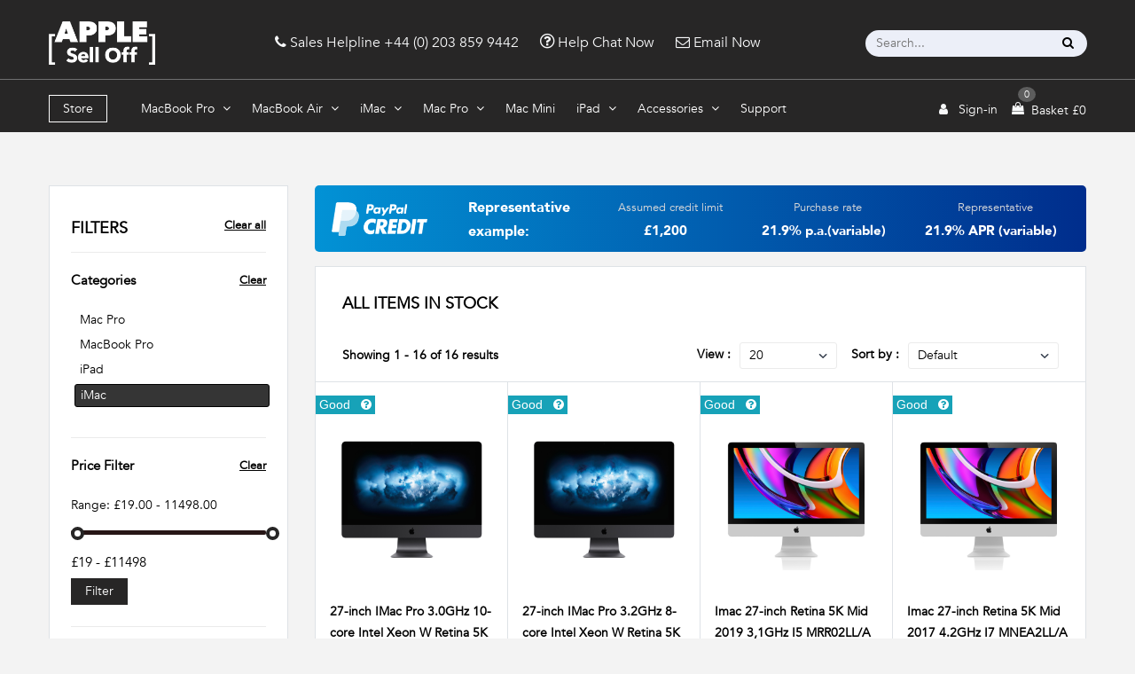

--- FILE ---
content_type: text/html; charset=UTF-8
request_url: https://www.appleselloff.com/home/shop?category_id=17
body_size: 32602
content:
<!doctype html>
<html class="no-js" lang="en">
    
<head>
        <meta charset="utf-8">
    <meta name="viewport" content="width=device-width, initial-scale=1, shrink-to-fit=no">
     <meta property="og:type" content="article">
      <meta name="description" content="Providing you with a safe and easy place to buy your Apple products.">

<meta property="og:title" content="Apple Sell Off">
<meta property="og:url" content="https://www.appleselloff.com/">
<meta property="og:image" content="https://www.appleselloff.com/assets/frontend/assets/images/banner2.png">
<meta property="og:description" content="Providing you with a safe and easy place to buy your Apple products"> 

    <title>Apple Sell Off</title>
     <link rel="canonical" href="https://www.appleselloff.com/" />
    <link rel="shortcut icon" type="image/x-icon" href="https://www.appleselloff.com/assets/frontend/assets/images/fav.png">
    <link rel="stylesheet" href="https://maxcdn.bootstrapcdn.com/bootstrap/4.0.0/css/bootstrap.min.css" integrity="sha384-Gn5384xqQ1aoWXA+058RXPxPg6fy4IWvTNh0E263XmFcJlSAwiGgFAW/dAiS6JXm" crossorigin="anonymous">

    <!--<link rel="stylesheet" href="https://cdn.datatables.net/1.10.24/css/dataTables.bootstrap4.min.css">-->
    
    <!-- <link href="//netdna.bootstrapcdn.com/font-awesome/4.0.3/css/font-awesome.css" rel="stylesheet"> -->
    <link rel="stylesheet" href="https://stackpath.bootstrapcdn.com/font-awesome/4.7.0/css/font-awesome.min.css">
    <!-- <link rel="stylesheet" href="https://cdn.jsdelivr.net/npm/@fortawesome/fontawesome-free@5.15.3/css/fontawesome.min.css"> -->
    
    <link rel="stylesheet" href="https://www.appleselloff.com/assets/frontend/assets/css/button-styles.css">
    <link rel="stylesheet" href="https://www.appleselloff.com/assets/frontend/assets/css/vendor/vendor.min.css">
    <link rel="stylesheet" href="https://www.appleselloff.com/assets/frontend/assets/css/plugins/plugins.min.css">
    <link rel="stylesheet" href="https://www.appleselloff.com/assets/frontend/assets/css/cfont.css">
    <link rel="stylesheet" href="https://www.appleselloff.com/assets/frontend/assets/css/style.min.css">
    <link rel="stylesheet" href="https://www.appleselloff.com/assets/frontend/assets/css/headerstyle.css">
    <link rel="stylesheet" href="https://www.appleselloff.com/assets/frontend/assets/css/alert_style.css">
    <link rel="stylesheet" href="https://www.appleselloff.com/assets/frontend/assets/css/responsive.css">
    
    <!-- select 2 starts -->
    <link href="https://cdn.jsdelivr.net/npm/select2@4.1.0-rc.0/dist/css/select2.min.css" rel="stylesheet" />
    <!-- select 2 ends -->
    
    <!-- Ckeditor in Review -->
    <script src="https://cdn.ckeditor.com/4.16.0/basic/ckeditor.js"></script>
    <!-- Ckeditor in Review End -->
    <!-- Start of appleselloff7400 Zendesk Widget script -->
    <!-- <script id="ze-snippet" src="https://static.zdassets.com/ekr/snippet.js?key=b752a2fe-9e7f-473e-b39b-b6eb93794c77"> </script> -->
    
    <script id="ze-snippet" src="https://static.zdassets.com/ekr/snippet.js?key=c1be031b-bb62-4dca-9dcf-299474df71b1"> </script>
    <!-- End of appleselloff7400 Zendesk Widget script -->
    <!-- Global site tag (gtag.js) - Google Analytics -->
    <script async src="https://www.googletagmanager.com/gtag/js?id=G-MXZPFTED38"></script>
    <script>
    window.dataLayer = window.dataLayer || [];
    function gtag(){dataLayer.push(arguments);}
    gtag('js', new Date());

    gtag('config', 'G-MXZPFTED38');
    </script>
    <script>
   /* if(loggedIn) {
        zE(function() {zE.show();});
    }
    */
    </script>
    
    <!-- Start cookieyes banner --> 
    		<script id="cookieyes" type="text/javascript" src="https://cdn-cookieyes.com/client_data/a023d3d8e4bb7fa5e6ec5ce8/script.js"></script> 
        <!-- End cookieyes banner -->
    
    <!--Navbar CDN-->
  
    <!--Navbar CDN End-->
    
    
    <style>  
        .word_wrap{
            overflow: hidden;
            white-space: nowrap;
            text-overflow: ellipsis;
        }
       #scrollUp:hover {
            color: white;
            border: 1px solid grey;
            background-color:black ;
        }
        
         
    </style>
	<script type='text/javascript'>
		window.onAmazonLoginReady = function() {
			amazon.Login.setClientId('amzn1.application-oa2-client.9ca0dbde79484a65affff7dd064f778e');
		};
		window.onAmazonPaymentsReady = function() {
			showButton();
		};
	</script>
<!--	<script async="async" src='https://static-na.payments-amazon.com/OffAmazonPayments/us/sandbox/js/Widgets.js'>-->
	<script async="async" src='https://static-eu.payments-amazon.com/checkout.js'>
	</script>

<script type="application/ld+json">
{
  "@context": "https://schema.org/",
  "@type": "WebSite",
  "name": "AppleSellOff",
  "url": "https://www.appleselloff.com/"
}
</script>

</head>
<body id="main-content" style="height:100% !important;">
    <div class="bg-white store_gray">
<style>
    .final-sticky-navbar{
        position: fixed;
        top: 0;
        right: 0;
        left: 0;
        z-index: 1030; 
        margin-top: 0px;
    } 
    a.modal-btn.nav-item-active {
        background-color: #272626 !important;
        color: white !important;
    }
    .search_input:focus{
        color: #fff !important;
    }
    .cc-nav li{
        width: 42%;
        float: left;
        margin-right: 5px;
    }
</style>
<!-- <div class="main-wrapper m-0 p-0"> -->
    <div id="desktop-navbar"  class="top-header">
        <div class="container">
            <div class="row pb-3 pt-4 header-top">
                <div class="col-xl-3 col-lg-2 d-flex justify-content-start">
                    <div class="logo-sec">
                        <a href="https://www.appleselloff.com/"><img src="https://www.appleselloff.com/assets/frontend/assets/images/logo-white.png" width="120px" alt="logo-white"></a>
                    </div>
                </div>
                <div class="col-xl-6 col-lg-7   d-flex align-items-center centered">
                    <div class="outer-wrapper d-flex justify-content-between">
                        <div class="helpline pr-4">
                            <p class="text-light top-header-text"><span><i class="fa fa-phone" aria-hidden="true"></i>
                                </span class=""> Sales Helpline <span>+44 (0) 203 859 9442</span></p>
                        </div>
                        <div class="chatnow pr-4">
                            <a href="javascript:zE('messenger', 'open');" class="text-light top-header-text"><i class="fa fa-question-circle-o" style="font-size: 1.2em;" aria-hidden="true"></i>
                                </span class=""> Help Chat Now </a>
                        </div>
                        <div class="emainnow">
                            <p class="text-light top-header-text">
                                <a class="text-light top-header-text" href="https://www.appleselloff.com/contact">
                                    <i class="fa fa-envelope-o" aria-hidden="true"></i>
                                    </span class=""> Email Now 
                                </a>
                            </p>
                        </div>
                    </div>
                </div>
                <div class="col-3  d-flex align-items-center">
                    <div class="searchbar ">
                            <input class="search_input" type="text" name="search_query" onkeyup="product_search(event)" placeholder="Search...">
                            <span class="search_icon"><i class="fa fa-search"></i></span>
                            <div id="search_panel" class="mt-2 p-3 rounded shadow-lg centered" style='width:140%; background:white; position:absolute; z-index:9999; display:none'>

                            </div>
                        <form method="get" id="navsearch" action="https://www.appleselloff.com/home/shop">
                        </form>
                    </div>
                </div>
            </div>
        </div>
    </div>
    <header id="finalstickyn    avbar" class="sticky-top m-0">
        <div class="container">
            <div class="row mb-0 pt-2">
                <div class="bars">&#11166 </div> 
                <div id="desktop-navbar" class="col-lg-9">
                    <ul id="navbar">
                        <li class="store_btn_li"><a class="store_btn" href="https://www.appleselloff.com/home/shop">Store</a></li>
                        <li class="drop-one">
                            <a href="https://www.appleselloff.com/home/shop?category_id=9">MacBook Pro <i class="down-arrow fa fa-angle-down" aria-hidden="true"></i></a>
                            <div class="menu-one">
                                <ul class="text-left  col-lg-3">
                                    <li>
                                        <span class="text-uppercase font-weight-bold">FIND YOUR MACBOOK PRO</span> <br>
                                        <span class="text-uppercase font-weight-bold">screen size</span>
                                    </li>
                                    <li>
                                        <ul class="d-flex justify-content-center ">
                                            <li>
                                                <!--<a href="https://www.appleselloff.com/home/shop?category_id=36&&sizes=14" class="shop-anchor-img">13"</a> <br>-->
                                                
                                                <a href="https://www.appleselloff.com/home/shop?category_id=36&&sizes=16" class="macpro-13-shop-anchor-img">13"</a> <br>
                                                <span class="text-uppercase font-weight-bold">13-inch</span>
                                            </li>
                                            <li>
                                                <a href="https://www.appleselloff.com/home/shop?category_id=36&&sizes=17" class="macpro-other-shop-anchor-img">15"</a> <br>
                                                <span class="text-uppercase font-weight-bold">15-inch</span>
                                            </li>
                                            <li>
                                                <a href="https://www.appleselloff.com/home/shop?category_id=36&&sizes=14" class="macpro-other-shop-anchor-img">16"</a> <br>
                                                <span class="text-uppercase font-weight-bold">16-inch</span>
                                            </li>
                                        </ul>
                                    </li>
                                    <!-- <li class="d-flex ">
                                        <span class="text-uppercase font-weight-bold">price</span>
                                    </li> -->
                                    
                                </ul>
                                <ul class="text-left  col-lg-10">
                                    <ul class="row text-left border-right-0 ">
                                        <li class="col-lg-4">
                                            <span class="text-uppercase font-weight-bold">FIND YOUR model</span> <br>
                                            <span class="text-uppercase font-weight-bold">13 inch macbook pro</span>
                                        </li>
                                        <li class="col-lg-4">
                                            <span class="text-uppercase font-weight-bold"></span> <br>
                                            <span class="text-uppercase font-weight-bold">15 inch macbook pro</span>
                                        </li>
                                        <li class="col-lg-4">
                                            <span class="text-uppercase font-weight-bold"></span> <br>
                                            <span class="text-uppercase font-weight-bold">16 inch macbook pro</span>
                                        </li>
                                    </ul>
                                                                        <ul class="row">
                                        <ul class="col-lg-4 cc-nav border-right-0">
                                            
                                            <li><a href="https://www.appleselloff.com/home/shop?category_id=36&&year=2015&&sizes=16" class="modal-btn  ">2015</a></li>
                                            <li><a href="https://www.appleselloff.com/home/shop?category_id=36&&year=2016&&sizes=16" class="modal-btn  ">2016</a></li>
                                            <li><a href="https://www.appleselloff.com/home/shop?category_id=36&&year=2017&&sizes=16" class="modal-btn  ">2017</a></li>
                                            <li><a href="https://www.appleselloff.com/home/shop?category_id=36&&year=2018&&sizes=16" class="modal-btn  ">2018</a></li>
                                            <li><a href="https://www.appleselloff.com/home/shop?category_id=36&&year=2019&&sizes=16" class="modal-btn  ">2019</a></li>
                                            <li><a href="https://www.appleselloff.com/home/shop?category_id=36&&year=2020&&sizes=16" class="modal-btn  ">2020</a></li>
                                        </ul>
                                        <ul class="col-lg-4 cc-nav border-0">
                                           
                                            <li><a href="https://www.appleselloff.com/home/shop?category_id=36&&year=2015&&sizes=17" class="modal-btn  ">2015</a></li>
                                            <li><a href="https://www.appleselloff.com/home/shop?category_id=36&&year=2016&&sizes=17" class="modal-btn  ">2016</a></li>
                                            <li><a href="https://www.appleselloff.com/home/shop?category_id=36&&year=2017&&sizes=17" class="modal-btn  ">2017</a></li>
                                            <li><a href="https://www.appleselloff.com/home/shop?category_id=36&&year=2018&&sizes=17" class="modal-btn  ">2018</a></li>
                                            <li><a href="https://www.appleselloff.com/home/shop?category_id=36&&year=2019&&sizes=17" class="modal-btn  ">2019</a></li>
                                        </ul>
                                        <ul class="col-lg-4 cc-nav">
                                            
                                            <li><a href="https://www.appleselloff.com/home/shop?category_id=36&&year=2019&&sizes=14" class="modal-btn  ">2019</a></li>
                                            <li><a href="https://www.appleselloff.com/home/shop?category_id=36&&year=2021&&sizes=14" class="modal-btn  ">2021</a></li>
                                        </ul>
                                        
                                    </ul>
                                    <!-- <ul class="row">
                                        <ul class="d-flex justify-content-center ">
                                            <li>
                                                <a href="https://www.appleselloff.com/home/shop?category_id=36&&price=0-800" class="price-anchor-img-1">
                                                    <span class="price-icon-text">£0 - £800</span></a>
                                            </li>
                                            <li>
                                                <a href="https://www.appleselloff.com/home/shop?category_id=36&&price=800-1200" class="price-anchor-img-2">
                                                    <span class="price-icon-text">£800 - £1200</span></a>
                                            </li>
                                            <li>
                                                <a href="https://www.appleselloff.com/home/shop?category_id=36&&price=1200-above" class="price-anchor-img-3">
                                                    <span class="price-icon-text">£1200 +</span></a>
                                            </li>
                                        </ul>
                                    </ul> -->
                                </ul>
                                <ul class="text-center col-lg-2">
                                    <li><span class="text-uppercase font-weight-bold ">Macbook pro </span></li>
                                    <li class=" menu_img_hover">
                                        <a href="https://www.appleselloff.com/home/shop?category_id=36">
                                                                                            <img class="viewall-img mx-auto" src="https://www.appleselloff.com/assets/frontend/assets/images/appleicons/pro_viewall.png" alt="pro_viewall"></a>
                                                                                                                                        <span class="text-uppercase font-weight-bold">VIEW ALL</span>
                                    </li>
                                    <!-- <li class="menu_img_hover"><a class="font-weight-bold text-uppercase" href="https://www.appleselloff.com/home/shop?category_id=36">Viewall</a></li> -->
                                </ul>
                            </div>
                        </li>
                        <li class="drop-one">
                            <a href="https://www.appleselloff.com/home/shop?category_id=16">MacBook Air <i class="down-arrow fa fa-angle-down" aria-hidden="true"></i></a>
                            <div class="menu-one">
                                <ul class="text-left  col-lg-3">
                                    <li>
                                        <span class="text-uppercase font-weight-bold">FIND YOUR MACBOOK AIR</span> <br>
                                        <span class="text-uppercase font-weight-bold">screen size</span>
                                    </li>
                                    <li>
                                        <ul class="d-flex justify-content-center ">
                                            <li>
                                                <a href="https://www.appleselloff.com/home/shop?category_id=16&&sizes=15" class="shop-anchor-img">11"</a> <br>
                                                <span class="text-uppercase font-weight-bold">11-inch</span>
                                            </li>
                                            <li>
                                                <a href="https://www.appleselloff.com/home/shop?category_id=16&&sizes=16" class="shop-anchor-img">13"</a> <br>
                                                <span class="text-uppercase font-weight-bold">13-inch</span>
                                            </li>
                                        </ul>
                                    </li>
                                    <!-- <li class="d-flex ">
                                        <span class="text-uppercase font-weight-bold">price</span>
                                    </li> -->
                                </ul>
                                <ul class="text-left col-lg-10">
                                    <ul class="row text-left border-right-0">
                                        <li class="col-lg-6">
                                            <span class="text-uppercase font-weight-bold">FIND YOUR model</span> <br>
                                            <span class="text-uppercase font-weight-bold">11 inch macbook air</span>
                                        </li>
                                        <li class="col-6">
                                            <span class="text-uppercase font-weight-bold"></span> <br>
                                            <span class="text-uppercase font-weight-bold">13 inch macbook air</span>
                                        </li>
                                    </ul>
                                    <ul class="row border-right-0">
                                        <ul class="col-lg-6 d-flex flex-wrap border-right-0">
                                            <li class="mr-3"><a href="https://www.appleselloff.com/home/shop?category_id=16&&year=2013&&sizes=15" class="modal-btn  ">2013</a></li>
                                            <li class="mr-3"><a href="https://www.appleselloff.com/home/shop?category_id=16&&year=2014&&sizes=15" class="modal-btn  ">2014</a></li>
                                            <li class="mr-3"><a href="https://www.appleselloff.com/home/shop?category_id=16&&year=2015&&sizes=15" class="modal-btn  ">2015</a></li>
                
                                        </ul>
                                        <ul class="col-lg-6 d-flex  flex-wrap border-right-0">
                                            <li class="mr-3"><a href="https://www.appleselloff.com/home/shop?category_id=16&&year=2015&&sizes=16" class="modal-btn  ">2015</a></li>
                                            <li class="mr-3"><a href="https://www.appleselloff.com/home/shop?category_id=16&&year=2016&&sizes=16" class="modal-btn  ">2016</a></li>
                                            <li class="mr-3"><a href="https://www.appleselloff.com/home/shop?category_id=16&&year=2017&&sizes=16" class="modal-btn  ">2017</a></li>
                                            <li class="mr-3"><a href="https://www.appleselloff.com/home/shop?category_id=16&&year=2018&&sizes=16" class="modal-btn  ">2018</a></li>
                                            <li class="mr-3"><a href="https://www.appleselloff.com/home/shop?category_id=16&&year=2019&&sizes=16" class="modal-btn  ">2019</a></li>
                                            <li class="mr-3"><a href="https://www.appleselloff.com/home/shop?category_id=16&&year=2020&&sizes=16" class="modal-btn  ">2020</a></li>
                                        </ul>
                                    </ul>
                                    <!-- <ul class="row">
                                        <ul class="d-flex justify-content-center ">
                                            <li>
                                                <a href="https://www.appleselloff.com/home/shop?category_id=16&&price=0-800" class="price-anchor-img-1">
                                                    <span class="price-icon-text">£0 - £800</span></a>
                                            </li>
                                            <li>
                                                <a href="https://www.appleselloff.com/home/shop?category_id=16&&price=800-1200" class="price-anchor-img-2">
                                                    <span class="price-icon-text">£800 - £1200</span></a>
                                            </li>
                                            <li>
                                                <a href="https://www.appleselloff.com/home/shop?category_id=16&&price=1200-above" class="price-anchor-img-3">
                                                    <span class="price-icon-text">£1200 +</span></a>
                                            </li>
                                        </ul>
                                    </ul> -->
                
                
                
                                </ul>
                                <ul class="text-center col-lg-2">
                                    <li><span class="text-uppercase font-weight-bold ">Macbook air </span></li>
                                    <!--<li class="d-flex justify-content-center">-->
                                    <!--    <a href="javascript:void(0)"><img class="viewall-img" src="https://www.appleselloff.com/assets/frontend/assets/images/appleicons/viewall.png" alt="viewall"></a>-->
                                    <!--</li>-->
                                    <li class="menu_img_hover">
                                        <a href="https://www.appleselloff.com/home/shop?category_id=16">
                                                                                            <img class="viewall-img mx-auto" src="https://www.appleselloff.com/assets/frontend/assets/images/appleicons/air_viewall.png" alt="air_viewall"></a>
                                                                                                                                        <span class="text-uppercase font-weight-bold">VIEW ALL</span>
                                    </li>
                                    <!-- <li class="menu_img_hover"><a class="font-weight-bold text-uppercase" href="https://www.appleselloff.com/home/shop?category_id=16">Viewall</a></li> -->
                                </ul>
                            </div>
                        </li>
                        <li class="drop-one">
                            <a href="https://www.appleselloff.com/home/shop?category_id=17">iMac <i class="down-arrow fa fa-angle-down" aria-hidden="true"></i></a>
                            <div class="menu-one">
                                <ul>
                                    <li class="menu_img_hover">
                                        <a class="p-0 " href="https://www.appleselloff.com/home/shop?category_id=17&&sizes=18">
                                                                                            <img src="https://www.appleselloff.com/assets/frontend/assets/images/navigation/imac-21.png" alt="imac">
                                                                                        <span class="text-uppercase font-weight-bold">21.5-inch iMac</span>
                                        </a>
                                    </li>
                                    
                                </ul>
                                <ul>
                                    <li class="menu_img_hover">
                                        <a class="p-0 " href="https://www.appleselloff.com/home/shop?category_id=17&&sizes=19">
                                                                                            <img src="https://www.appleselloff.com/assets/frontend/assets/images/navigation/imac-24.png" alt="imac-24">
                                                                                                                                        <span class="text-uppercase font-weight-bold">24-inch iMac</span>
                                        </a>
                                    </li>
                                    
                                </ul>
                                <ul>
                                    
                                    <li class="menu_img_hover">
                                        <a class="p-0" href="https://www.appleselloff.com/home/shop?category_id=17&&sizes=20">
                                                                                            <img src="https://www.appleselloff.com/assets/frontend/assets/images/navigation/imac-27.png" alt="imac-27">
                                                                                                                                        <span class="text-uppercase font-weight-bold">27-inch iMac</span>
                                        </a>
                                    </li>
                                </ul>
                                <ul>
                                    <li class="menu_img_hover">
                                        <a class="p-0" href="https://www.appleselloff.com/home/shop?category_id=17">
                                                                                            <img src="https://www.appleselloff.com/assets/frontend/assets/images/navigation/imac-all-fill.png" alt="imac-all-fill">
                                                                                                                                        <span class="text-uppercase font-weight-bold">VIEW ALL</span>
                                        </a>
                                    </li>
                                </ul>
                                
                            </div>
                        </li>
                        <li class="drop-one">
                            <a href="https://www.appleselloff.com/home/shop?category_id=13">Mac Pro <i class="down-arrow fa fa-angle-down" aria-hidden="true"></i></a>
                            <div class="menu-one">
                                <ul>
                                    <li class="menu_img_hover">
                                        <a class="p-0 font-weight-bold" href="https://www.appleselloff.com/home/shop?category_id=38">
                                                                                            <img src="https://www.appleselloff.com/assets/frontend/assets/images/navigation/mac-pro-51.png" alt="mac-pro-51">
                                            
                                            <span>MAC PRO 5.1</span>
                                        </a>
                                    </li>
                                </ul>
                                <ul>                
                                    <li class="menu_img_hover">
                                        <a class="p-0 font-weight-bold" href="https://www.appleselloff.com/home/shop?category_id=39">
                                                                                            <img src="https://www.appleselloff.com/assets/frontend/assets/images/navigation/mac-pro.png" alt="mac-pro">
                                                                                        <span>MAC PRO 6.1</span>
                                        </a>
                                    </li>
                                </ul>
                                <ul>
                                    
                                    <li class="menu_img_hover">
                                        <a class="p-0 font-weight-bold" href="https://www.appleselloff.com/home/shop?category_id=40">
                                                                                            <img src="https://www.appleselloff.com/assets/frontend/assets/images/navigation/mac-pro-2019.png" alt="mac-pro-2019">
                                                                                        
                                            <span>MAC PRO 7.1</span>
                                        </a>
                                    </li>
                                </ul>
                                <ul>
                                    <li class="menu_img_hover">
                                        <a class="p-0 font-weight-bold" href="https://www.appleselloff.com/home/shop?category_id=22">
                                                                                            <img src="https://www.appleselloff.com/assets/frontend/assets/images/navigation/mac-pro-upgrade.png" alt="mac-pro-upgrade">
                                                                                        
                                            <span>UPGRADES</span>
                                        </a>
                                    </li>
                                </ul>
                            </div>
                        </li>
                        <li class="no-dropdown"><a href="https://www.appleselloff.com/home/shop?category_id=8">Mac Mini</a></li>
                        <!-- <li class="no-dropdown"><a href="https://www.appleselloff.com/home/shop?category_id=10">iPad</a></li> -->
                        <li class="drop-one">
                            <a href="#">iPad <i class="down-arrow fa fa-angle-down" aria-hidden="true"></i></a>
                            <div class="menu-one">
                                <ul>
                                    <li class="menu_img_hover">
                                        <a class="p-0 font-weight-bold" href="https://www.appleselloff.com/home/shop?category_id=28">
                                                                                            <img src="https://www.appleselloff.com/assets/frontend/assets/images/navigation/apple-Ipad_Pro.png" alt="apple-Ipad_Pro">
                                                                                        <span>iPAD PRO</span>
                                        </a>
                                    </li>
                                </ul>
                                <ul>
                                    <li class="menu_img_hover">
                                        <a class="p-0 font-weight-bold" href="https://www.appleselloff.com/home/shop?category_id=29">
                                                                                            <img src="https://www.appleselloff.com/assets/frontend/assets/images/navigation/apple-Ipad_Air.png" alt="apple-Ipad_Air">
                                                                                        
                                            <span>iPAD AIR</span>
                                        </a>
                                    </li>
                                </ul>
                                <ul>
                                    <li class="menu_img_hover">
                                        <a class="p-0 font-weight-bold" href="https://www.appleselloff.com/home/shop?category_id=30">
                                                                                            <img src="https://www.appleselloff.com/assets/frontend/assets/images/navigation/apple-Ipad.png" alt="apple-Ipad">
                                                                                        
                                            <span>iPAD</span>
                                        </a>
                                    </li>
                                </ul>
                                <ul>
                                    <li class="menu_img_hover">
                                        <a class="p-0 font-weight-bold" href="https://www.appleselloff.com/home/shop?category_id=31">
                                                                                            <img src="https://www.appleselloff.com/assets/frontend/assets/images/navigation/apple-Ipad_Mini.png" alt="apple-Ipad_Mini">
                                                                                        
                                            <span>iPAD MINI</span>
                                        </a>
                                    </li>
                                </ul>
                                <ul>
                                    <li class="menu_img_hover">
                                        <a class="p-0 font-weight-bold" href="https://www.appleselloff.com/home/shop?category_id=10">
                                                                                            <img src="https://www.appleselloff.com/assets/frontend/assets/images/navigation/apple-Ipad_ALL.png" alt="apple-Ipad_ALL">
                                                                                        <span>VIEW ALL</span>
                                        </a>
                                    </li>
                                </ul>
                
                            </div>
                        </li>
                        <li class="drop-one">
                            <a href="#">Accessories <i class="down-arrow fa fa-angle-down" aria-hidden="true"></i></a>
                            <div class="menu-one">
                                <ul>
                                    <li class="menu_img_hover">
                                        <a class="p-0 font-weight-bold" href="https://www.appleselloff.com/home/shop?category_id=27">
                                                                                            <img src="https://www.appleselloff.com/assets/frontend/assets/images/navigation/navigation-display.png" alt="navigation-display">
                                                                                        <span>DISPLAYS</span>
                                        </a>
                                    </li>
                                </ul>
                                <ul>
                                    <li class="menu_img_hover">
                                        <a class="p-0 font-weight-bold" href="https://www.appleselloff.com/home/shop?category_id=24">
                                                                                            <img src="https://www.appleselloff.com/assets/frontend/assets/images/navigation/navigation-keyboard.png" alt="navigation-keyboard">
                                                                                        
                                            <span>KEYBOARDS</span>
                                        </a>
                                    </li>
                                </ul>
                                <ul>
                                    <li class="menu_img_hover">
                                        <a class="p-0 font-weight-bold" href="https://www.appleselloff.com/home/shop?category_id=25">
                                                                                            <img src="https://www.appleselloff.com/assets/frontend/assets/images/navigation/navigation-mouse.png" alt="navigation-mouse">
                                                                                        
                                            <span>MOUSE</span>
                                        </a>
                                    </li>
                                </ul>
                                <ul>
                                    <li class="menu_img_hover">
                                        <a class="p-0 font-weight-bold" href="https://www.appleselloff.com/home/shop?category_id=12">
                                                                                            <img src="https://www.appleselloff.com/assets/frontend/assets/images/navigation/navigation-view-all.png" alt="navigation-view-all">
                                                                                        <span>VIEW ALL</span>
                                        </a>
                                    </li>
                                </ul>
                
                            </div>
                        </li>
                        <li class="drop-two">
                            <a href="https://www.appleselloff.com/contact">Support <!-- <i class="down-arrow fa fa-angle-down" aria-hidden="true"></i> --></a>
                            <!-- <ul class="menu-two">
                                <li><a class="dropdown-li-a" href="#">Contact Us </a></li>
                                <li><a class="dropdown-li-a" href="#">Refurbishment</a></li>
                                <li><a class="dropdown-li-a" href="#">Condition</a></li>
                                <li><a class="dropdown-li-a" href="#">Battery Life</a></li>
                                <li><a class="dropdown-li-a" ="#">Payment</a></li>
                                <li><a class="dropdown-li-a" href="#">Deliviry</a></li>
                                <li><a class="dropdown-li-a" href="#">Returns</a></li>
                                <li><a class="dropdown-li-a" ="#">Warranty</a></li>
                                <li><a class="dropdown-li-a" href="#">FAQs</a></li>
                            </ul> -->
                        </li>
                    </ul>
                </div>
                <div class="col-lg-3">
                                        <div class="login-sec">
                        <div class="signin-sec pr-3" style="line-height: 35px;">
                            <div class="signin-content no-dropdown">
                                                                    <a class="m-0 p-0" href="https://www.appleselloff.com/login"><i class="fa fa-user text-light mr-2" aria-hidden="true"></i> Sign-in</a>
                                                            </div>
                        </div>
                        <div class="cart-sec" style="margin-top: 5px;display: flex;">
                            <div class="cart-icon pr-2 pull-left">
                                <i class="fa fa-shopping-bag text-light" aria-hidden="true"></i>
                                <div class="cart-dot"><span class="text-white count-circle">0</span></div>
                            </div>
                            <div class="cart-content">
                                <p id="basket_icon"> Basket £<span class="cart_price">0</span></p>
                                <div class="cart-section p-4 bg-white shadow" id="cartdetail_icon">
                                    <div id="cart_items_list">
                                                                </div>
                                    <!-- <div class="row pb-3">
                                        <div class="col-5">
                                            <img src="assets/images/1.jpg" alt="1" width="100%">
                                        </div>
                                        <div class="col-7">
                                            <p class="pro-descr">Lorem ipsum dolor sit amet consect elit.</p>
                                            <p class="pricetag">$4567</p>
                                        </div>
                                    </div>
                                    <div class="row pb-3">
                                        <div class="col-5">
                                            <img src="assets/images/1.jpg" alt="1" width="100%">
                                        </div>
                                        <div class="col-7">
                                            <p class="pro-descr">Lorem ipsum dolor sit amet consect elit.</p>
                                            <p class="pricetag">$4567</p>
                                        </div>
                                    </div> -->
                                    <div class="row text-center">
                                        <div class="col-lg-12 col-md-12 col-sm-12" id="checkout_btn">
                                                                        <h4>Add Items To Cart</h4>
                                                                            </div>
                                    </div>
                                </div>
                            </div>
                        </div>
                    </div>
                </div>
            </div>
        </div>
    </header>


    <!-- Button trigger modal -->

    <!-- Modal -->
    <div class="modal fade" id="indexModal" tabindex="-1" role="dialog" aria-labelledby="exampleModalLabel" aria-hidden="true">
        <div class="modal-dialog" role="document">
            <div class="modal-content">
                <div class="modal-header">
                    <button type="button" class="closebtn" data-dismiss="modal" aria-label="Close">
                        <span aria-hidden="true">&times;</span></button>
                </div>
                <div class="modal-body">
                    <div class="container">
                        <div class="row">
                            <div class="col-4">
                                <img src="assets/images/mac-m.png" width="100%" alt="mac-m">
                            </div>
                            <div class="col-8">
                                <form action="" class="form-group">
                                    <div class="row">
                                        <div class="col-6">
                                            <input type="text" placeholder="First Name " class="form-control">
                                        </div>
                                        <div class="col-6">
                                            <input type="text" placeholder="Last Name " class="form-control">
                                        </div>
                                    </div>
                                    <div class="row">
                                        <div class="col-12">
                                            <input type="text" placeholder="Email " class="form-control">

                                        </div>
                                    </div>
                                </form>
                            </div>
                        </div>
                    </div>
                </div>

            </div>
        </div>
    </div>
    <!--end Modal -->




<style>
    .myfa{ 
        font-size: 24px;
        margin: 0px 0px 0px 70px; 
        padding: 17px 0 0 10px;
        color: #d7d7d7 !important;
        width: 5%;
    }
    .clr{
        background: rgba(17, 17, 17, 0.95); 
        -webkit-transition: all 0.3s;
        -o-transition: all 0.3s;
        transition: all 0.3s;
    }
    .bgdark1{
        background: rgba(17, 17, 17, 0.95); 
        -webkit-transition: all 0.3s;
        -o-transition: all 0.3s;
        transition: all 0.3s;
        max-height:415px;
        overflow:hidden;
        overflow-y:scroll;
        
    }
    .bgdark2{
        background: #262626;
        border-radius:0px;
        margin-left: -15px;
    } 
    .b-bottom{
        border-bottom: 1px solid rgba(205, 206, 204, 0.2);
        padding-left: 15px; 
        margin: 0px 20px;
    }
    .nav-link {
        color: rgb(255 255 255 / 85%) !important;
        webkit-box-sizing: border-box; 
        -moz-box-sizing: border-box;
        box-sizing: border-box;
    }
    .navbar-light .navbar-nav .nav-link:focus, .navbar-light .navbar-nav .nav-link:hover {
        color: rgb(255 255 255 / 85%);
    }
    .dropdown-item { 
        font-weight: 500;
        color: rgb(255 255 255 / 85%); 
        background-color:  #262626; 
        font-size: 12px;
    }
    .navbar-nav > li:last-child {
       border-style:none;
    }
    .dropdown-toggle::after { 
        float: right; 
        margin: 11px 16px 0px 0px;
        font-size: 19px;
    }
    .nav-right-ml-basket{
        margin: -23px 0px 0px 0px;
    } 
    .nav-right-ml-signin{
        margin: -23px 0px 0px 78%;
    }
    @media (max-width: 991px) {    
         .nav-right-ml-signin {
            margin: -23px 0px 0px 72%
        }
    }
    @media (max-width: 853px) {    
         .nav-right-ml-signin {
            margin: -23px 0px 0px 68%
        }
    } 
    .cart-section-mobile {
        display: none;
        position: absolute;
        width: 350px;
        height: auto;
        right: 0px;
        top: 37px;
        z-index:1;
    }
    .dropdown-item.active, .dropdown-item:active {
        color: rgb(255 255 255 / 85%); 
        text-decoration: none;
        background-color: #262626;
    }
    @media only screen and (max-width: 375px) {
        .cart-section-mobile { 
            right: -6px; 
        }
        .nav-right-ml-signin {
            margin: -23px 0px 0px 57%;
        }
        .myfa {
            margin: 0px 0px 0px 21px;
        }
        .b-bottom {
            margin: 0px -10px;
        }
    }
    
    @media only screen and (max-width: 414px) {
        .cart-section-mobile { 
            right: -6px; 
        }
        .nav-right-ml-signin {
            margin: -23px 0px 0px 57%;
        }
        .myfa {
            margin: 0px 0px 0px 21px;
        }
        .b-bottom {
            margin: 0px -10px;
        }
    }
    #hidemobileheader{
        z-index:9999;
    }
</style> 
<!--id="hidemobileheader"-->
    <div id="hidemobileheader" class="navbar navbar-expand-lg p-0 navbar-light">
        <div class="row clr m-0">
            <div class="col-4">
                <span><i id="mobile-navbar-btn" class="fa fa-bars myfa d-flex pull-left"></i></span>
            </div>
            <div class="col-4 text-center">
                <a href="https://www.appleselloff.com/">
                    <img class="mt-2" style="max-width: 70px; padding-top: 4px;" src="https://www.appleselloff.com/assets/frontend/assets/images/logo-white.png">
                </a>
            </div> 
            <div class="col-4">
                <div class="pull-right pt-3 px-2 pr-4">
                    <div class="d-flex">
                        
                        <div class="signin-content mr-2 mt-1">
                                                            <a style="color: #d7d7d7;" href="https://www.appleselloff.com/login">
                                    <div class="signin-icon">
                                        <i class="fa fa-sign-in text-light mr-2" aria-hidden="true"></i>
                                    </div>
                                </a>
                                                    </div> 
                        <div class="cart-content">
                            <p class="basket_icon_mobile" id="basket_icon">
                                <span><i class="fa fa-shopping-bag text-light pr-2" aria-hidden="true"></i></span>
                                <div class="cart-dot"><span class="text-white count-circle">0</span></div> 
                            </p>
                            <div class="cart-section-mobile p-4 bg-white shadow show_basket_icon_mobile" id="cartdetail_icon" >
                                <div id="cart_items_list">
                                                        </div> 
                                <div class="row text-center">
                                    <div class="col-lg-12 col-md-12 col-sm-12" id="checkout_btn">
                                                                <h4>Add Items To Cart</h4>
                                                                    </div>
                                </div>
                            </div>
                        </div>
                    </div>
                </div>
            </div>
        </div>
    </div>
    <div class="collapse navbar-collapse p-3  bgdark1" style="width: 100%;position: fixed; z-index: 9999; top: 49px;" id="show-mobile-navbar-btn">
        <!--<form class="form-inline my-2 my-lg-0">-->
        <!--    <input class="form-control mr-sm-2" type="search" placeholder="Search" aria-label="Search">-->
        <!--    <button class="btn btn-success my-2 my-sm-0" type="submit">Search</button>-->
        <!--</form>-->
        <ul class="navbar-nav mr-auto">
          <li class="nav-item b-bottom">
            <a href="https://www.appleselloff.com/home/shop" class="nav-link">
              Store
            </a>
          </li>  
          <li class="nav-item dropdown b-bottom">
            <a id="dropdown1" class="nav-link dropdown-toggle">
              MacBook Pro
            </a> 
            <div id="showdropdown1" class="dropdown-menu border-0  bgdark2">
              <a class="dropdown-item" href="https://www.appleselloff.com/home/shop?category_id=36&&sizes=16">13 Inches</a>
              <a class="dropdown-item" href="https://www.appleselloff.com/home/shop?category_id=36&&sizes=17">15 Inches</a>
              <a class="dropdown-item" href="https://www.appleselloff.com/home/shop?category_id=36&&sizes=14">16 Inches</a> 
              <a class="dropdown-item" href="https://www.appleselloff.com/home/shop?category_id=36">View All</a>
            </div>
          </li> 
          <li class="nav-item dropdown b-bottom">
            <a id="dropdown2" class="nav-link dropdown-toggle">
              MacBook Air
            </a>
            <div id="showdropdown2" class="dropdown-menu border-0  bgdark2">
              <a class="dropdown-item" href="https://www.appleselloff.com/home/shop?category_id=16&&sizes=15">11 Inches</a>
              <a class="dropdown-item" href="https://www.appleselloff.com/home/shop?category_id=16&&sizes=16">13 Inches</a>
              <a class="dropdown-item" href="https://www.appleselloff.com/home/shop?category_id=16">View All</a>
            </div>
          </li> 
          <li class="nav-item dropdown b-bottom">
            <a id="dropdown3" class="nav-link dropdown-toggle">
              iMac
            </a>
            <div id="showdropdown3" class="dropdown-menu border-0  bgdark2">
              <a class="dropdown-item" href="https://www.appleselloff.com/home/shop?category_id=17&&sizes=18">21.5 inch iMac</a>
              <a class="dropdown-item" href="https://www.appleselloff.com/home/shop?category_id=17&&sizes=19">24 inch iMac</a>
              <a class="dropdown-item" href="https://www.appleselloff.com/home/shop?category_id=17&&sizes=20">27 inch iMac</a> 
              <a class="dropdown-item" href="https://www.appleselloff.com/home/shop?category_id=17">View All</a>
            </div>
          </li>
          <li class="nav-item dropdown b-bottom">
            <a id="dropdown4" class="nav-link dropdown-toggle">
              Mac Pro
            </a>
            <div id="showdropdown4" class="dropdown-menu border-0  bgdark2">
              <a class="dropdown-item" href="https://www.appleselloff.com/home/shop?category_id=38">Mac Pro 5.1</a>
              <a class="dropdown-item" href="https://www.appleselloff.com/home/shop?category_id=39">Mac Pro 6.1</a>
              <a class="dropdown-item" href="https://www.appleselloff.com/home/shop?category_id=40">Mac Pro 7.1</a>
              <a class="dropdown-item" href="https://www.appleselloff.com/home/shop?category_id=22">Upgrades</a>
            </div>
          </li> 
          <li class="nav-item b-bottom">
            <a class="nav-link" href="https://www.appleselloff.com/home/shop?category_id=8">Mac Mini</a>
          </li> 
          <li class="nav-item b-bottom">
            <a id="dropdown7" class="nav-link dropdown-toggle">iPad</a>
            <div id="showdropdown7" class="dropdown-menu border-0  bgdark2">
              <a class="dropdown-item" href="https://www.appleselloff.com/home/shop?category_id=28">iPAD PRO</a>
              <a class="dropdown-item" href="https://www.appleselloff.com/home/shop?category_id=29">iPAD AIR</a> 
              <a class="dropdown-item" href="https://www.appleselloff.com/home/shop?category_id=30">iPAD</a>  
              <a class="dropdown-item" href="https://www.appleselloff.com/home/shop?category_id=31">iPAD MINI</a>
              <a class="dropdown-item" href="https://www.appleselloff.com/home/shop?category_id=10">View All</a>
            </div>
          </li> 
          <li class="nav-item dropdown b-bottom">
            <a id="dropdown5" class="nav-link dropdown-toggle">
              Accessories
            </a>
            <div id="showdropdown5" class="dropdown-menu border-0  bgdark2">
              <a class="dropdown-item" href="https://www.appleselloff.com/home/shop?category_id=27">Display</a>
              <a class="dropdown-item" href="https://www.appleselloff.com/home/shop?category_id=24">Keyboard</a> 
              <a class="dropdown-item" href="https://www.appleselloff.com/home/shop?category_id=25">Mouse</a>  
              <a class="dropdown-item" href="https://www.appleselloff.com/home/shop?category_id=12">View All</a>
            </div>
          </li>
          <li class="nav-item b-bottom">
            <a class="nav-link" href="https://www.appleselloff.com/contact">Support</a>
          </li> 
          <!-- <li class="nav-item dropdown b-bottom">
            <a id="dropdown6" class="nav-link dropdown-toggle">
              Support
            </a>
            <div id="showdropdown6" class="dropdown-menu border-0  bgdark2">
              <a class="dropdown-item" href="https://www.appleselloff.com/contact">Contact Us</a> 
              <a class="dropdown-item" href="https://www.appleselloff.com/payments">Payment</a>
              <a class="dropdown-item" href="https://www.appleselloff.com/delivery">Delivery</a>  
              <a class="dropdown-item" href="https://www.appleselloff.com/warrantyreturn">Returns</a>
              <a class="dropdown-item" href="https://www.appleselloff.com/warrantyreturn">Warranty</a>
              <a class="dropdown-item" href="https://www.appleselloff.com/faqs">FAQs</a>  
            </div>
          </li> -->
        </ul> 
    </div>
</nav> 

<script> 
    window.onscroll = function() {myFunction()}; 
    var navbar = document.getElementById("finalstickynavbar");
    var sticky = navbar.offsetTop; 
    function myFunction() {
      if (window.pageYOffset >= sticky) {
        navbar.classList.add("final-sticky-navbar")
      } else {
        navbar.classList.remove("final-sticky-navbar");
      }
    }
</script> 
<script>
    window.onscroll = function() {myFunction()}; 
    var navbarmobile = document.getElementById("hidemobileheader");
    var sticky = navbarmobile.offsetTop;
    
    function myFunction() {
      if (window.pageYOffset >= sticky) {
        navbarmobile.classList.add("final-sticky-navbar")
      } else {
        navbarmobile.classList.remove("final-sticky-navbar");
      }
    }
</script>

<style>
	.store_gray{
		background-color:#f3f3f3 !important;
	}
    body {
    	margin: 0%;
    	padding: 0%;
    	background-color: rgb(248, 245, 245)
    }
    .single-product-wrap:hover {
		background-color: #ffffff !important;
	}
    .cproduct {
    	padding-top: 15px;
    	padding-bottom: 10px
    }
    
    .shopbtn>a {
    	background-color: rgb(241, 239, 239);
    	color: black;
    	border-radius: 10px;
    	padding: 7px 63px;
    	font-size: 18px
    }
    
    .shopbtnhover:hover {
    	background-color: rgb(29, 28, 28);
    	color: white
    }
    
    .readbtn>a {
    	background-color: rgb(241, 239, 239);
    	color: black;
    	border-radius: 10px;
    	padding: 7px 63px;
    	font-size: 18px
    }
    
    .readbtnhover:hover {
    	background-color: rgb(29, 28, 28);
    	color: white
    }
    
    .profilebtn {
    	color: black;
    	font-size: 18px
    }
    
    .profilebtnhover:hover {
    	color: rgb(180, 145, 145);
    	text-decoration: underline
    }
    
    .myicon {
    	width: 32px;
    	height: 32px;
    	padding: 6px;
    	margin-top: -24px;
    	border-radius: 50px;
    	background: white
    }
    
    /* a:hover {
    	color: rgb(227, 227, 233)
    } */
    
    .header-offer-wrap p {
    	font-size: 14px
    }
    
    button.shoppingbtn.btn-block {
    	background: transparent
    }
    
    .filter_checked {
    	background-color: #353535 !important;
    	border: 1px solid black !important;
    	color: white !important
    }
    
    .sidebar-widget h4.sidebar-widget-title {
    	color: #000 !important
    }
    
    .heading-grey {
    	color: #000 !important
    }
    
    .desc-grey {
    	color: #000 !important
    }
    
    .shop-topbar-wrapper {
    	padding: 0px 15px!important;
    	margin-bottom: 15px !important
    }
    
    .sidebar-widget h4.sidebar-widget-title {
    	font-size: 15px !important
    }
    
    #loading {
    	/*position: fixed;*/
    	position: absolute;
    	top: 0;
    	padding-top: 20%;
    	/*left: 0;*/
    	z-index: 999;
    	background: #fffffff0;
    	width: 100%;
    	height: 100%;
    	overflow: hidden;
    	outline: 0
    }
    
    
    /*collapse search-bar */
    .collapse-side-search{
        position: fixed;
        width: 85%;
        left: 0px;
        top:0;
        background: white;
        height: 100vh;
        transition: 0.5s !important;
        overflow: auto;
        z-index: 9999;
    }
    .customizer {
        /*width: 40px;*/
        left: 50px;
        /* right: -400px; */
        padding: 0;
        /* background-color: #FFF; */
        z-index: 1051;
        position: fixed;
        top: 0;
        bottom: 0;
        height: 100vh;
        /* -webkit-transition: right .4s cubic-bezier(.05,.74,.2,.99); */
        -o-transition: right .4s cubic-bezier(.05,.74,.2,.99);
        -moz-transition: right .4s cubic-bezier(.05,.74,.2,.99);
        /* transition: right .4s cubic-bezier(.05,.74,.2,.99); */
        /* -webkit-backface-visibility: hidden; */
        -moz-backface-visibility: hidden;
        /* backface-visibility: hidden; */
        /*border-left: 1px solid rgba(0,0,0,.05);*/
        /* -webkit-box-shadow: 0 0 8px rgb(0 0 0 / 10%); */
        /* box-shadow: 0 0 8px rgb(0 0 0 / 10%); */
    }
    .customizer a.customizer-toggle {
        background: #FFF;
        color: #967ADC;
        display: block;
        /*border-radius: 15px 0 0 15px;*/
    }
    .customizer .customizer-toggle {
        position: absolute;
        top: 35%;
        width: 54px;
        /*height: 54px;*/
        left: -54px;
        text-align: center;
        /*line-height: 56px;*/
        cursor: pointer;
    }

    .collapse-side-search{
        position: fixed;
        width: 85%;
        left: 0px;
        background: white;
        height: 100vh;
        overflow: auto;
        z-index: 9999;
    }
    /*navigation side*/
        /*style="
            position: fixed;
            width: 70%;
            left: 0px;
            background: white;
            height: 100vh;
            overflow: auto;
            z-index: 999;
        "*/
    /*navigation side ends */



    /* The sidebar menu */
    .collapse_search {
      height: 100%; /* 100% Full-height */
      width: 0; /* 0 width - change this with JavaScript */
      position: fixed; /* Stay in place */
      z-index: 9999; /* Stay on top */
      top: 0;
      left: 0;
      background-color: #111; /* Black*/
      overflow-x: hidden; /* Disable horizontal scroll */
      padding-top: 60px; /* Place content 60px from the top */
      transition: 0.5s; /* 0.5 second transition effect to slide in the sidebar */
    }

    /* The sidebar links */
    .collapse_search a {
      padding: 8px 8px 8px 32px;
      text-decoration: none;
      font-size: 25px;
      color: #818181;
      display: block;
      transition: 0.3s;
    }

    /* When you mouse over the navigation links, change their color */
    .collapse_search a:hover {
      color: #f1f1f1;
    }

    /* Position and style the close button (top right corner) */
    .collapse_search .closebtn {
      position: absolute;
      top: 0;
      right: 25px;
      font-size: 36px;
      margin-left: 50px;
    }

    /* The button used to open the sidebar */
    .openbtn {
      font-size: 20px;
      cursor: pointer;
      background-color: #111;
      color: white;
      padding: 10px 15px;
      border: none;
    }

    .openbtn:hover {
      background-color: #444;
    }

    /* Style page content - use this if you want to push the page content to the right when you open the side navigation */
    #main {
      transition: margin-left .5s; /* If you want a transition effect */
      /*padding: 20px;*/
    }
    .single_border_padding{
    	margin: -1px;
    	padding-right: 10px;
    	flex: 0 0 25.23%;
    	max-width: 26%;
    }
    @media screen and (max-width: 767px) {
    	.single_border_padding{margin: 0px;flex: 0 0 100% !important;	max-width: 100%;}
    }
    

    /* On smaller screens, where height is less than 450px, change the style of the sidenav (less padding and a smaller font size) */
    @media screen and (max-width: 450px) {
      .collapse_search {padding-top: 15px;}
      .collapse_search a {font-size: 18px;}
      #mobile_view_sidebar{padding:0px !important;}
      .sidebar-wrapper {margin-top: 0px !important;}
    }
    

    .clear-all{
    	text-decoration: underline;
	    cursor: pointer;
	    font-size: 13px;
	    font-weight: 600;
	    color: #000 !important;
    }
    
.paypal-header {
  padding: 2.5px;
  text-align: left;
  background: rgb(2,146,213);
  background: linear-gradient(90deg, rgba(2,146,213,1) 0%, rgba(0,45,140,1) 100%, rgba(201,201,221,1) 100%);
  color: white;
  font-size: 8px;
  border-radius: 5px;
}

.paypal_interest{
	margin-top: 10px;
}

/* Page Content */
.paypal-content {padding:20px;}

.rep_des{
	margin-top: 10px;
	margin-left: 30px;
}

.rep_des strong{
	font-size: 16px;
}

.pp{
	margin-top: 10px;
}

.pp strong{
	font-size: 15px;
	margin-left: 20px;
}

.pp-copy{
	font-size: 13px;
	color: #d8d8d8;
	margin-left: 30px;
}

@media only screen and (max-width: 1198px){
	.pp-logo{
		margin-top: 10px;
	}

	.pp{
		margin-top: 8px;
		margin-left: 0px !important;
		text-align: center !important;
	}

	.rep_des{
		margin-top: 20px;
		margin-left: 5px;
	}
}

@media only screen and (max-width: 768px){
	.pp-logo img{
		width: 138px;
		height: 66px;
	}

	.pp span{
		font-size: 10px;
	}

	.pp strong{
		font-size: 12px;
	}

	.pp{
		margin-top: 14px;
		margin-left: 0px !important;
		text-align: center !important;
	}

	.rep_des strong{
		font-size: 14px;
	}
}

@media only screen and (max-width: 506px){
	.paypal-header{
		display: block !important;
	}

	.pp-logo{
		text-align: center;
		margin-top: -10px;
	}

	.rep_des{
		text-align: center;
		margin-top: -5px;
	}

	.rep_des strong{
		display: block;
		font-size: 16px;
	}

	.only_desk{
		display: none;
	}

	.pp-copy {
		margin-left: 0px;
		font-size: 14px !important;
	}

	.pp strong {
		margin-left: 0px;
		font-size: 15px !important;
	}

	.pp{
		margin-top: -4px;
	}
}


.paypal_custom_color{
	background-color: #E5FCF4;
    padding: 25px 15px 10px 15px;
    border-radius: 5px;
    margin-top: 9px;
}
@media only screen and (max-width: 767px){
	.paypal_custom_css a img{
		width: 100%;
		height: 40px;
	}
}

.message__messaging, .message__messaging .message__headline span, .message__messaging .message__sub-headline span, .message__messaging .message__disclaimer span {
    font-size: 14px !important;
    margin-left: 20px !important;
}

.modal-dialog.modal-sm {
    justify-content: space-between;
    margin-left: 11rem;
}

.modal-content {
    border-radius: 10px !important;
    width: 60%;
}

@media only screen and (max-width: 766px){
	.modal-content {
		width: 100%;
	}

	.modal-dialog.modal-sm {
		justify-content: space-between;
		margin-left: 1rem;
	}

	.modalb-scroll{
		overflow-y: scroll;
		height: 300px;
	}
}

@media only screen and (max-width: 766px){
	.modal-content {
		width: 95%;
	}

	.modal-dialog.modal-sm {
		justify-content: space-between;
		margin-left: 0.7rem;
	}
}

.modal-body {
    padding: 30px !important;
}

.m-body-head{
	margin-bottom: 20px;
}

.m-body-head h4{
	font-size: 18px;
	font-weight: 700;
	font-family: sans-serif;
	color: #2786D0 !important; 
	border-bottom: 1px solid #ccc;
	padding: 20px;
	margin-bottom: 20px;
	text-align: center;
}

.m-body-head p{
	color: #000000;
	font-weight: 600;
	font-family: sans-serif;
	font-size: 16px;
	margin-left: 10px;
}

.pay-shield{
	margin-bottom: 20px;
	border-bottom: 1px solid #ccc;
	padding: 20px;
}

.pay-shield img{
	margin-right: 10px;
}

.pay-shield p{
	font-size: 16px;
	font-family: sans-serif;
}

.paypal-cont{
	margin-bottom: 50px;
}

.paypal-cont p{
	font-size: 16px;
}

.paypal-cont p a{
	font-size: 16px;
	color: #2786D0;
}

.paypal-cont p a:hover{
	font-size: 16px;
	color: #ccc;
}

.modal-title img{
	padding: 10px;
}

.pp_credit_img{
	width: 160px;
	height: 85px;
}

@media only screen and (max-width: 776px){
	.pp_credit_img{
		width: 185px;
		height: 70px;
		margin-top: 20px;
	}

	.paypal_interest{
		font-size: 14px !important;
		color: #ccc;
	}

	.paypal_interest span{
		color: #fff;
		font-size: 18px !important;
		font-family: sans-serif;
		padding: 19px;
		font-weight: bold;
	}
}

@media only screen and (max-width: 575px){
	.pp_credit_img{
		width: 185px;
		height: 80px;
		margin-top: -10px;
		margin-bottom: -15px;
		margin-left: auto;
		margin-right: auto;
	}

	.text_sm_center{
		text-align: center;
	}

}

.paypal_interest span{
	font-size: 18px;
	font-weight: bold;
	font-family: sans-serif;
	color: #fff !important;
}

.paypal_interest{
	color: #ccc !important;
	font-size: 15px !important;
}

</style>

<div class="mobile-header-active mobile-header-wrapper-style">
	<div class="clickalbe-sidebar-wrap"><a class="sidebar-close"><i class="icon_close"></i></a>
		<div class="mobile-header-content-area">
			<div class="header-offer-wrap mobile-header-padding-border-4">
				<p><i class="icon-paper-plane"></i> FREE SHIPPING world wide for all orders over<span>$199</span></p>
			</div>
			<div class="mobile-search mobile-header-padding-border-1">
				<form class="search-form" action="#">
					<input style="color: #000 !important;" type="text" placeholder="Search here…">
					<button class="button-search"><i class="icon-magnifier"></i></button>
				</form>
			</div>
			<div class="mobile-menu-wrap mobile-header-padding-border-2">
				<nav>
					<ul class="mobile-menu">
						<li class="menu-item-has-children"><a href="index.html">Home</a>
							<ul class="dropdown">
								<li><a href="index.html">Home version 1 </a></li>
								<li><a href="index-2.html">Home version 2</a></li>
								<li><a href="index-3.html">Home version 3</a></li>
								<li><a href="index-4.html">Home version 4</a></li>
								<li><a href="index-5.html">Home version 5</a></li>
								<li><a href="index-6.html">Home version 6</a></li>
								<li><a href="index-7.html">Home version 7</a></li>
								<li><a href="index-8.html">Home version 8</a></li>
								<li><a href="index-9.html">Home version 9</a></li>
								<li><a href="index-10.html">Home version 10</a></li>
							</ul>
						</li>
						<li class="menu-item-has-children "><a href="#">shop</a>
							<ul class="dropdown">
								<li class="menu-item-has-children"><a href="#">shop layout</a>
									<ul class="dropdown">
										<li><a href="shop.html">standard style</a></li>
										<li><a href="shop-list.html">shop list style</a></li>
										<li><a href="shop-fullwide.html">shop fullwide</a></li>
										<li><a href="shop-no-sidebar.html">grid no sidebar</a></li>
										<li><a href="shop-list-no-sidebar.html">list no sidebar</a></li>
										<li><a href="shop-right-sidebar.html">shop right sidebar</a></li>
										<li><a href="store-location.html">store location</a></li>
									</ul>
								</li>
								<li class="menu-item-has-children"><a href="#">Products Layout</a>
									<ul class="dropdown">
										<li><a href="product-details.html">tab style 1</a></li>
										<li><a href="product-details-2.html">tab style 2</a></li>
										<li><a href="product-details-sticky.html">sticky style</a></li>
										<li><a href="product-details-gallery.html">gallery style </a></li>
										<li><a href="product-details-affiliate.html">affiliate style</a></li>
										<li><a href="product-details-group.html">group style</a></li>
										<li><a href="product-details-fixed-img.html">fixed image style </a></li>
									</ul>
								</li>
							</ul>
						</li>
						<li class="menu-item-has-children"><a href="#">Pages</a>
							<ul class="dropdown">
								<li><a href="about-us.html">about us </a></li>
								<li><a href="cart.html">cart page</a></li>
								<li><a href="checkout.html">checkout </a></li>
								<li><a href="my-account.html">my account</a></li>
								<li><a href="wishlist.html">wishlist </a></li>
								<li><a href="compare.html">compare </a></li>
								<li><a href="contact.html">contact us </a></li>
								<li><a href="order-tracking.html">order tracking</a></li>
								<li><a href="login-register.html">login / register </a></li>
							</ul>
						</li>
						<li class="menu-item-has-children "><a href="#">Blog</a>
							<ul class="dropdown">
								<li><a href="blog.html">blog standard </a></li>
								<li><a href="blog-no-sidebar.html">blog no sidebar </a></li>
								<li><a href="blog-right-sidebar.html">blog right sidebar</a></li>
								<li><a href="blog-details.html">blog details</a></li>
							</ul>
						</li>
						<li><a href="contact.html">Contact us</a></li>
					</ul>
				</nav>
			</div>
			<div class="mobile-header-info-wrap mobile-header-padding-border-3">
				<div class="single-mobile-header-info"><a href="order-tracking.html"><i class="lastudioicon-pin-3-2"></i> Track Your Order </a></div>
				<div class="single-mobile-header-info"><a class="mobile-language-active" href="#">Language <span><iclass="icon-arrow-down"></i></span></a>
					<div class="lang-curr-dropdown lang-dropdown-active">
						<ul>
							<li><a href="#">English</a></li>
							<li><a href="#">French</a></li>
							<li><a href="#">German</a></li>
							<li><a href="#">Spanish</a></li>
						</ul>
					</div>
				</div>
				<div class="single-mobile-header-info"><a class="mobile-currency-active" href="#">Currency <span><iclass="icon-arrow-down"></i></span></a>
					<div class="lang-curr-dropdown curr-dropdown-active">
						<ul>
							<li><a href="#">USD</a></li>
							<li><a href="#">EUR</a></li>
							<li><a href="#">Real</a></li>
							<li><a href="#">BDT</a></li>
						</ul>
					</div>
				</div>
			</div>
			<div class="mobile-contact-info mobile-header-padding-border-4">
				<ul>
					<li><i class="icon-phone "></i> (+612) 2531 5600</li>
					<li><i class="icon-envelope-open "></i> norda@domain.com</li>
					<li><i class="icon-home"></i> PO Box 1622 Colins Street West Australia</li>
				</ul>
			</div>
			<div class="mobile-social-icon"><a class="facebook" href="#"><i class="icon-social-facebook"></i></a><a class="twitter" href="#"><i class="icon-social-twitter"></i></a><a class="pinterest" href="#"><i class="icon-social-pinterest"></i></a><a class="instagram" href="#"><i class="icon-social-instagram"></i></a></div>
		</div>
	</div>
</div>
<div class="sidebar-cart-active">
	<div class="sidebar-cart-all"><a class="cart-close" href="#"><i class="icon_close"></i></a>
		<div class="cart-content">
			<h3>Shopping Cart</h3>
			<ul>
				<li class="single-product-cart">
					<div class="cart-img"><a href="#"><img src="https://www.appleselloff.com/assets/frontend/assets/images/cart/cart-1.jpg" alt=""></a></div>
					<div class="cart-title">
						<h4><a href="#">Simple Black T-Shirt</a></h4><span> 1 × $49.00 </span></div>
					<div class="cart-delete"><a href="#">×</a></div>
				</li>
				<li class="single-product-cart">
					<div class="cart-img"><a href="#"><img src="https://www.appleselloff.com/assets/frontend/assets/images/cart/cart-2.jpg" alt=""></a></div>
					<div class="cart-title">
						<h4><a href="#">Norda Backpack</a></h4><span> 1 × $49.00 </span></div>
					<div class="cart-delete"><a href="#">×</a></div>
				</li>
			</ul>
			<div class="cart-total">
				<h4>Subtotal: <span>$170.00</span></h4></div>
			<div class="cart-checkout-btn"><a class="btn-hover cart-btn-style" href="cart.html">view cart</a><a class="no-mrg btn-hover cart-btn-style" href="checkout.html">checkout</a></div>
		</div>
	</div>
</div>
<div class="shop-area pt-60">
	<div class="container">
	    <div class="customizer border-left-blue-grey border-left-lighten-4  d-xl-none">
            <!-- <a class="customizer-toggle bg-danger box-shadow-3" href="#"><i class="fa text-white fa-search"></i></a> -->
            <div id="main" class="mt-50 customizer-toggle">
              <button class="openbtn" ><i class="fa text-white fa-sliders"></i></button>  
              <!-- <button class="openbtn" onclick="openNav()">☰</button>   -->
            </div>
        </div>
        
			<div class="row flex-row-reverse mb-95">
				<div class="col-lg-9">
					<div class="paypal-header mb-3 d-flex"><div class="pp-logo">
						<img src="https://macfinder.co.uk/wp-content/themes/macfinder/library/images/paypal-credit-logo.png" class="p-3" alt="PayPal Credit" width="140px" height="70px"></div>
						<div class="rep_des">
							<strong>Representative<br class="only_desk"> example:</strong></div>
						<div class="pp text-center ml-4">
							<span class="pp-copy">Assumed credit limit</span><br>
							<strong>£1,200</strong>
						</div>
						<div class="pp text-center ml-4">
							<span class="pp-copy">Purchase rate</span><br>
							<strong>21.9% p.a.(variable)</strong>
						</div>
						<div class="pp text-center ml-4">
							<span class="pp-copy">Representative</span><br>
							<strong>21.9% APR (variable)</strong>
						</div>
					</div>
					<div id="loading" class="text-center" style="display:none;"> <img src="https://www.appleselloff.com/assets/frontend/assets/images/wait.gif" alt="Loading" /></div>
					<div class="container-fluid bg-white border pb-30">
						<h3 class="products-heading desc-grey ">All Items In Stock</h3>
						<div class="shop-topbar-wrapper">
							<div class="shop-topbar-leftdesc-grey">
								<p class="desc-grey font-weight-bold product_count_div" style="font-size:14px">
																		<!--    Showing -->
									<!--    <span>1</span> -->
									<!--    - -->
									<!--    <span class="previous_product_count">-->
									<!--        16-->
									<!--    </span> -->
									<!--    of -->
									<!--    <span class="total_product_count">-->
									<!--        16-->
									<!--    </span> -->
									<!--    results-->
									Showing <span>1</span> - <span class="previous_product_count"> 16 </span> of <span class="total_product_count"> 16 </span> results
																		
									
								</p>
							</div>
							<div class="product-sorting-wrapper">
								<div class="product-shorting shorting-style">
									<label class="desc-grey">View :</label>
									<select class="per_page desc-grey left_select">
										<option value="10"> 10</option>
										<option value="20" selected="selected"> 20</option>
										<option value="50"> 50</option>
										<option value="100"> 100</option>
									</select>
								</div>
								<div class="product-show shorting-style ml-3">
									<label class="desc-grey">Sort by :</label>
									<select class="sortby desc-grey right_select">
										<option value="default">Default</option>
										<option value="title"> Name</option>
										<option value="price ASC"> Price: Low to High</option>
										<option value="price DESC"> Price: High to Low</option>
									</select>
								</div>
							</div>
						</div>
						<div class="shop-bottom-area">
							<div class="tab-content jump">
								<div id="shop-1" class="tab-pane active">
									<div class="row pb-20 filter_results">
																																																														<div class="col-lg-3 col-md-6 col-12 border nopad single_border_padding">
															<div class="single-product-wrap cproduct bg-white h-100">

																																	<!--<div class="product-title tooltip-style-2"> -->
																	<div class="product-title"> 
																		<span tabindex="0" class=" badge-info text-white pull-left px-1 tooltip">Good																			<i class="ml-2 fa fa-question-circle" aria-hidden="true"></i>
																			<span class="tooltiptext" >Few scratches, minor dents or marks which are a sign of normal wear and tear on the case and/or the screen</span>
																		</span> 
																		<!--<span title="27-inch IMac Pro" tabindex="0" class=" badge-warning text-white pull-right px-1">-->
																		<!--    <i class="ml-2 fa fa-question-circle" aria-hidden="true"></i> New-->
																		<!--</span>-->
																	</div>
																	<div class="product-img block"><a href="https://www.appleselloff.com/detail/27-inch-imac-pro-3-0ghz-10-core-intel-xeon-w-retina-5k-display-mq2y2ll-a-224"><img src="https://www.appleselloff.com/assets/img/products/ebb53bcfba3742b833cd4678921de0ca.jpg" style="height: 232px;object-fit: contain;" alt=""></a></div>
																	<div class="product-content-wrap px-3 pb-30">
																		<div class="product-content-left mb-5">
																			<p>
																				<a class="" href="https://www.appleselloff.com/detail/27-inch-imac-pro-3-0ghz-10-core-intel-xeon-w-retina-5k-display-mq2y2ll-a-224">
																					27-inch IMac Pro 3.0GHz 10-core Intel Xeon W Retina 5K Display MQ2Y2LL/A																				</a>
																			</p>
																		</div>

																		<div class="price_bottom"> 
																			<div class="stock-availability my-3">
																																								<h5 id="available_stock" class="text-danger m-0 bold600">3 in stock</h5>
																			</div>
																			<div class="product-price">
																																									<p class="desc-grey">£2390.00</p>
																																							</div>
																			<!-- <div class="cart-button">
																				<a href="https://www.appleselloff.com/detail/27-inch-imac-pro-3-0ghz-10-core-intel-xeon-w-retina-5k-display-mq2y2ll-a-224">
																					<i class="icon-basket-loaded basket_icon"></i>
																				</a>
																			</div> -->
																		</div>
																	</div>
															</div>
														</div>
																																																																					<div class="col-lg-3 col-md-6 col-12 border nopad single_border_padding">
															<div class="single-product-wrap cproduct bg-white h-100">

																																	<!--<div class="product-title tooltip-style-2"> -->
																	<div class="product-title"> 
																		<span tabindex="0" class=" badge-info text-white pull-left px-1 tooltip">Good																			<i class="ml-2 fa fa-question-circle" aria-hidden="true"></i>
																			<span class="tooltiptext" >Few scratches, minor dents or marks which are a sign of normal wear and tear on the case and/or the screen</span>
																		</span> 
																		<!--<span title="27-inch IMac Pro" tabindex="0" class=" badge-warning text-white pull-right px-1">-->
																		<!--    <i class="ml-2 fa fa-question-circle" aria-hidden="true"></i> New-->
																		<!--</span>-->
																	</div>
																	<div class="product-img block"><a href="https://www.appleselloff.com/detail/27-inch-imac-pro-3-2ghz-8-core-intel-xeon-w-retina-5k-display-mq2y2ll-a-222"><img src="https://www.appleselloff.com/assets/img/products/ebb53bcfba3742b833cd4678921de0ca.jpg" style="height: 232px;object-fit: contain;" alt=""></a></div>
																	<div class="product-content-wrap px-3 pb-30">
																		<div class="product-content-left mb-5">
																			<p>
																				<a class="" href="https://www.appleselloff.com/detail/27-inch-imac-pro-3-2ghz-8-core-intel-xeon-w-retina-5k-display-mq2y2ll-a-222">
																					27-inch IMac Pro 3.2GHz 8-core Intel Xeon W Retina 5K Display MQ2Y2LL/A																				</a>
																			</p>
																		</div>

																		<div class="price_bottom"> 
																			<div class="stock-availability my-3">
																																								<h5 id="available_stock" class="text-success m-0 bold600">5 in stock</h5>
																			</div>
																			<div class="product-price">
																																									<p class="desc-grey">£1990.00</p>
																																							</div>
																			<!-- <div class="cart-button">
																				<a href="https://www.appleselloff.com/detail/27-inch-imac-pro-3-2ghz-8-core-intel-xeon-w-retina-5k-display-mq2y2ll-a-222">
																					<i class="icon-basket-loaded basket_icon"></i>
																				</a>
																			</div> -->
																		</div>
																	</div>
															</div>
														</div>
																																																																					<div class="col-lg-3 col-md-6 col-12 border nopad single_border_padding">
															<div class="single-product-wrap cproduct bg-white h-100">

																																	<!--<div class="product-title tooltip-style-2"> -->
																	<div class="product-title"> 
																		<span tabindex="0" class=" badge-info text-white pull-left px-1 tooltip">Good																			<i class="ml-2 fa fa-question-circle" aria-hidden="true"></i>
																			<span class="tooltiptext" >Few scratches, minor dents or marks which are a sign of normal wear and tear on the case and/or the screen</span>
																		</span> 
																		<!--<span title="Imac 27-inch Retina" tabindex="0" class=" badge-warning text-white pull-right px-1">-->
																		<!--    <i class="ml-2 fa fa-question-circle" aria-hidden="true"></i> New-->
																		<!--</span>-->
																	</div>
																	<div class="product-img block"><a href="https://www.appleselloff.com/detail/imac-27-inch-retina-5k-mid-2019-3-1ghz-i5-mrr02ll-a-147"><img src="https://www.appleselloff.com/assets/img/products/4d955c964129697a3674dd283fdeff1f.jpg" style="height: 232px;object-fit: contain;" alt=""></a></div>
																	<div class="product-content-wrap px-3 pb-30">
																		<div class="product-content-left mb-5">
																			<p>
																				<a class="" href="https://www.appleselloff.com/detail/imac-27-inch-retina-5k-mid-2019-3-1ghz-i5-mrr02ll-a-147">
																					Imac 27-inch Retina 5K Mid 2019 3,1GHz I5 MRR02LL/A																				</a>
																			</p>
																		</div>

																		<div class="price_bottom"> 
																			<div class="stock-availability my-3">
																																								<h5 id="available_stock" class="text-danger m-0 bold600">1 in stock</h5>
																			</div>
																			<div class="product-price">
																																									<p class="desc-grey">£929.00</p>
																																							</div>
																			<!-- <div class="cart-button">
																				<a href="https://www.appleselloff.com/detail/imac-27-inch-retina-5k-mid-2019-3-1ghz-i5-mrr02ll-a-147">
																					<i class="icon-basket-loaded basket_icon"></i>
																				</a>
																			</div> -->
																		</div>
																	</div>
															</div>
														</div>
																																																																					<div class="col-lg-3 col-md-6 col-12 border nopad single_border_padding">
															<div class="single-product-wrap cproduct bg-white h-100">

																																	<!--<div class="product-title tooltip-style-2"> -->
																	<div class="product-title"> 
																		<span tabindex="0" class=" badge-info text-white pull-left px-1 tooltip">Good																			<i class="ml-2 fa fa-question-circle" aria-hidden="true"></i>
																			<span class="tooltiptext" >Few scratches, minor dents or marks which are a sign of normal wear and tear on the case and/or the screen</span>
																		</span> 
																		<!--<span title="Imac 27-inch Retina" tabindex="0" class=" badge-warning text-white pull-right px-1">-->
																		<!--    <i class="ml-2 fa fa-question-circle" aria-hidden="true"></i> New-->
																		<!--</span>-->
																	</div>
																	<div class="product-img block"><a href="https://www.appleselloff.com/detail/imac-27-inch-retina-5k-mid-2017-4-2ghz-i7-mnea2ll-a-62"><img src="https://www.appleselloff.com/assets/img/products/90e6457254ba323f3ef3d83eb4aa0d63.jpg" style="height: 232px;object-fit: contain;" alt=""></a></div>
																	<div class="product-content-wrap px-3 pb-30">
																		<div class="product-content-left mb-5">
																			<p>
																				<a class="" href="https://www.appleselloff.com/detail/imac-27-inch-retina-5k-mid-2017-4-2ghz-i7-mnea2ll-a-62">
																					Imac 27-inch Retina 5K Mid 2017 4.2GHz I7 MNEA2LL/A																				</a>
																			</p>
																		</div>

																		<div class="price_bottom"> 
																			<div class="stock-availability my-3">
																																								<h5 id="available_stock" class="text-danger m-0 bold600">1 in stock</h5>
																			</div>
																			<div class="product-price">
																																									<p class="desc-grey">£889.00</p>
																																							</div>
																			<!-- <div class="cart-button">
																				<a href="https://www.appleselloff.com/detail/imac-27-inch-retina-5k-mid-2017-4-2ghz-i7-mnea2ll-a-62">
																					<i class="icon-basket-loaded basket_icon"></i>
																				</a>
																			</div> -->
																		</div>
																	</div>
															</div>
														</div>
																																																																					<div class="col-lg-3 col-md-6 col-12 border nopad single_border_padding">
															<div class="single-product-wrap cproduct bg-white h-100">

																																	<!--<div class="product-title tooltip-style-2"> -->
																	<div class="product-title"> 
																		<span tabindex="0" class=" badge-info text-white pull-left px-1 tooltip">Good																			<i class="ml-2 fa fa-question-circle" aria-hidden="true"></i>
																			<span class="tooltiptext" >Few scratches, minor dents or marks which are a sign of normal wear and tear on the case and/or the screen</span>
																		</span> 
																		<!--<span title="Imac 27-inch Retina" tabindex="0" class=" badge-warning text-white pull-right px-1">-->
																		<!--    <i class="ml-2 fa fa-question-circle" aria-hidden="true"></i> New-->
																		<!--</span>-->
																	</div>
																	<div class="product-img block"><a href="https://www.appleselloff.com/detail/imac-27-inch-retina-5k-late-2015-4ghz-i7-mk482xx-a-58"><img src="https://www.appleselloff.com/assets/img/products/93f00308328e0e28cebdcfaa88d9a41f.jpg" style="height: 232px;object-fit: contain;" alt=""></a></div>
																	<div class="product-content-wrap px-3 pb-30">
																		<div class="product-content-left mb-5">
																			<p>
																				<a class="" href="https://www.appleselloff.com/detail/imac-27-inch-retina-5k-late-2015-4ghz-i7-mk482xx-a-58">
																					Imac 27-inch Retina 5K Late 2015 4GHz I7 MK482XX/A																				</a>
																			</p>
																		</div>

																		<div class="price_bottom"> 
																			<div class="stock-availability my-3">
																																								<h5 id="available_stock" class="text-danger m-0 bold600">3 in stock</h5>
																			</div>
																			<div class="product-price">
																																									<p class="desc-grey">£729.99</p>
																																							</div>
																			<!-- <div class="cart-button">
																				<a href="https://www.appleselloff.com/detail/imac-27-inch-retina-5k-late-2015-4ghz-i7-mk482xx-a-58">
																					<i class="icon-basket-loaded basket_icon"></i>
																				</a>
																			</div> -->
																		</div>
																	</div>
															</div>
														</div>
																																																																					<div class="col-lg-3 col-md-6 col-12 border nopad single_border_padding">
															<div class="single-product-wrap cproduct bg-white h-100">

																																	<!--<div class="product-title tooltip-style-2"> -->
																	<div class="product-title"> 
																		<span tabindex="0" class=" badge-info text-white pull-left px-1 tooltip">Good																			<i class="ml-2 fa fa-question-circle" aria-hidden="true"></i>
																			<span class="tooltiptext" >Few scratches, minor dents or marks which are a sign of normal wear and tear on the case and/or the screen</span>
																		</span> 
																		<!--<span title="Imac 21.5-inch Retina" tabindex="0" class=" badge-warning text-white pull-right px-1">-->
																		<!--    <i class="ml-2 fa fa-question-circle" aria-hidden="true"></i> New-->
																		<!--</span>-->
																	</div>
																	<div class="product-img block"><a href="https://www.appleselloff.com/detail/imac-21-5-inch-retina-4k-mid-2017-3-6ghz-i7-a1418-210"><img src="https://www.appleselloff.com/assets/img/products/7f3d4ee74ab6f0fd3a5bf0af2248b648.jpg" style="height: 232px;object-fit: contain;" alt=""></a></div>
																	<div class="product-content-wrap px-3 pb-30">
																		<div class="product-content-left mb-5">
																			<p>
																				<a class="" href="https://www.appleselloff.com/detail/imac-21-5-inch-retina-4k-mid-2017-3-6ghz-i7-a1418-210">
																					Imac 21.5-inch Retina 4K Mid 2017 3.6GHz I7 A1418																				</a>
																			</p>
																		</div>

																		<div class="price_bottom"> 
																			<div class="stock-availability my-3">
																																								<h5 id="available_stock" class="text-danger m-0 bold600">3 in stock</h5>
																			</div>
																			<div class="product-price">
																																									<p class="desc-grey">£659.99</p>
																																							</div>
																			<!-- <div class="cart-button">
																				<a href="https://www.appleselloff.com/detail/imac-21-5-inch-retina-4k-mid-2017-3-6ghz-i7-a1418-210">
																					<i class="icon-basket-loaded basket_icon"></i>
																				</a>
																			</div> -->
																		</div>
																	</div>
															</div>
														</div>
																																																																					<div class="col-lg-3 col-md-6 col-12 border nopad single_border_padding">
															<div class="single-product-wrap cproduct bg-white h-100">

																																	<!--<div class="product-title tooltip-style-2"> -->
																	<div class="product-title"> 
																		<span tabindex="0" class=" badge-info text-white pull-left px-1 tooltip">Good																			<i class="ml-2 fa fa-question-circle" aria-hidden="true"></i>
																			<span class="tooltiptext" >Few scratches, minor dents or marks which are a sign of normal wear and tear on the case and/or the screen</span>
																		</span> 
																		<!--<span title="Imac 27-inch Retina" tabindex="0" class=" badge-warning text-white pull-right px-1">-->
																		<!--    <i class="ml-2 fa fa-question-circle" aria-hidden="true"></i> New-->
																		<!--</span>-->
																	</div>
																	<div class="product-img block"><a href="https://www.appleselloff.com/detail/imac-27-inch-retina-5k-late-2014-4ghz-i7-a1419-225"><img src="https://www.appleselloff.com/assets/img/products/8622eee9e2aafa669479e0027cfa65b1.jpg" style="height: 232px;object-fit: contain;" alt=""></a></div>
																	<div class="product-content-wrap px-3 pb-30">
																		<div class="product-content-left mb-5">
																			<p>
																				<a class="" href="https://www.appleselloff.com/detail/imac-27-inch-retina-5k-late-2014-4ghz-i7-a1419-225">
																					Imac 27-inch Retina 5K Late 2014 4GHz I7 A1419																				</a>
																			</p>
																		</div>

																		<div class="price_bottom"> 
																			<div class="stock-availability my-3">
																																								<h5 id="available_stock" class="text-danger m-0 bold600">1 in stock</h5>
																			</div>
																			<div class="product-price">
																																									<p class="desc-grey">£649.99</p>
																																							</div>
																			<!-- <div class="cart-button">
																				<a href="https://www.appleselloff.com/detail/imac-27-inch-retina-5k-late-2014-4ghz-i7-a1419-225">
																					<i class="icon-basket-loaded basket_icon"></i>
																				</a>
																			</div> -->
																		</div>
																	</div>
															</div>
														</div>
																																																																					<div class="col-lg-3 col-md-6 col-12 border nopad single_border_padding">
															<div class="single-product-wrap cproduct bg-white h-100">

																																	<!--<div class="product-title tooltip-style-2"> -->
																	<div class="product-title"> 
																		<span tabindex="0" class=" badge-info text-white pull-left px-1 tooltip">Good																			<i class="ml-2 fa fa-question-circle" aria-hidden="true"></i>
																			<span class="tooltiptext" >Few scratches, minor dents or marks which are a sign of normal wear and tear on the case and/or the screen</span>
																		</span> 
																		<!--<span title="Imac 21.5-inch Retina" tabindex="0" class=" badge-warning text-white pull-right px-1">-->
																		<!--    <i class="ml-2 fa fa-question-circle" aria-hidden="true"></i> New-->
																		<!--</span>-->
																	</div>
																	<div class="product-img block"><a href="https://www.appleselloff.com/detail/imac-21-5-inch-retina-4k-mid-2017-3-4ghz-i5-mne02ll-a-209"><img src="https://www.appleselloff.com/assets/img/products/7f3d4ee74ab6f0fd3a5bf0af2248b648.jpg" style="height: 232px;object-fit: contain;" alt=""></a></div>
																	<div class="product-content-wrap px-3 pb-30">
																		<div class="product-content-left mb-5">
																			<p>
																				<a class="" href="https://www.appleselloff.com/detail/imac-21-5-inch-retina-4k-mid-2017-3-4ghz-i5-mne02ll-a-209">
																					Imac 21.5-inch Retina 4K Mid 2017 3.4GHz I5 MNE02LL/A																				</a>
																			</p>
																		</div>

																		<div class="price_bottom"> 
																			<div class="stock-availability my-3">
																																								<h5 id="available_stock" class="text-danger m-0 bold600">4 in stock</h5>
																			</div>
																			<div class="product-price">
																																									<p class="desc-grey">£599.99</p>
																																							</div>
																			<!-- <div class="cart-button">
																				<a href="https://www.appleselloff.com/detail/imac-21-5-inch-retina-4k-mid-2017-3-4ghz-i5-mne02ll-a-209">
																					<i class="icon-basket-loaded basket_icon"></i>
																				</a>
																			</div> -->
																		</div>
																	</div>
															</div>
														</div>
																																																																					<div class="col-lg-3 col-md-6 col-12 border nopad single_border_padding">
															<div class="single-product-wrap cproduct bg-white h-100">

																																	<!--<div class="product-title tooltip-style-2"> -->
																	<div class="product-title"> 
																		<span tabindex="0" class=" badge-info text-white pull-left px-1 tooltip">Good																			<i class="ml-2 fa fa-question-circle" aria-hidden="true"></i>
																			<span class="tooltiptext" >Few scratches, minor dents or marks which are a sign of normal wear and tear on the case and/or the screen</span>
																		</span> 
																		<!--<span title="Imac 21.5-inch Retina" tabindex="0" class=" badge-warning text-white pull-right px-1">-->
																		<!--    <i class="ml-2 fa fa-question-circle" aria-hidden="true"></i> New-->
																		<!--</span>-->
																	</div>
																	<div class="product-img block"><a href="https://www.appleselloff.com/detail/imac-21-5-inch-retina-4k-mid-2017-3-0ghz-i5-mndy2ll-a-208"><img src="https://www.appleselloff.com/assets/img/products/7f3d4ee74ab6f0fd3a5bf0af2248b648.jpg" style="height: 232px;object-fit: contain;" alt=""></a></div>
																	<div class="product-content-wrap px-3 pb-30">
																		<div class="product-content-left mb-5">
																			<p>
																				<a class="" href="https://www.appleselloff.com/detail/imac-21-5-inch-retina-4k-mid-2017-3-0ghz-i5-mndy2ll-a-208">
																					Imac 21.5-inch Retina 4K Mid 2017 3.0GHz I5 MNDY2LL/A																				</a>
																			</p>
																		</div>

																		<div class="price_bottom"> 
																			<div class="stock-availability my-3">
																																								<h5 id="available_stock" class="text-danger m-0 bold600">3 in stock</h5>
																			</div>
																			<div class="product-price">
																																									<p class="desc-grey">£579.99</p>
																																							</div>
																			<!-- <div class="cart-button">
																				<a href="https://www.appleselloff.com/detail/imac-21-5-inch-retina-4k-mid-2017-3-0ghz-i5-mndy2ll-a-208">
																					<i class="icon-basket-loaded basket_icon"></i>
																				</a>
																			</div> -->
																		</div>
																	</div>
															</div>
														</div>
																																																																					<div class="col-lg-3 col-md-6 col-12 border nopad single_border_padding">
															<div class="single-product-wrap cproduct bg-white h-100">

																																	<!--<div class="product-title tooltip-style-2"> -->
																	<div class="product-title"> 
																		<span tabindex="0" class=" badge-info text-white pull-left px-1 tooltip">Good																			<i class="ml-2 fa fa-question-circle" aria-hidden="true"></i>
																			<span class="tooltiptext" >Few scratches, minor dents or marks which are a sign of normal wear and tear on the case and/or the screen</span>
																		</span> 
																		<!--<span title="Imac 21.5-inch Retina" tabindex="0" class=" badge-warning text-white pull-right px-1">-->
																		<!--    <i class="ml-2 fa fa-question-circle" aria-hidden="true"></i> New-->
																		<!--</span>-->
																	</div>
																	<div class="product-img block"><a href="https://www.appleselloff.com/detail/imac-21-5-inch-retina-4k-mid-2017-2-3ghz-i5-mmqa2ll-a-207"><img src="https://www.appleselloff.com/assets/img/products/7f3d4ee74ab6f0fd3a5bf0af2248b648.jpg" style="height: 232px;object-fit: contain;" alt=""></a></div>
																	<div class="product-content-wrap px-3 pb-30">
																		<div class="product-content-left mb-5">
																			<p>
																				<a class="" href="https://www.appleselloff.com/detail/imac-21-5-inch-retina-4k-mid-2017-2-3ghz-i5-mmqa2ll-a-207">
																					Imac 21.5-inch Retina 4K Mid 2017 2.3GHz I5 MMQA2LL/A																				</a>
																			</p>
																		</div>

																		<div class="price_bottom"> 
																			<div class="stock-availability my-3">
																																								<h5 id="available_stock" class="text-danger m-0 bold600">2 in stock</h5>
																			</div>
																			<div class="product-price">
																																									<p class="desc-grey">£549.99</p>
																																							</div>
																			<!-- <div class="cart-button">
																				<a href="https://www.appleselloff.com/detail/imac-21-5-inch-retina-4k-mid-2017-2-3ghz-i5-mmqa2ll-a-207">
																					<i class="icon-basket-loaded basket_icon"></i>
																				</a>
																			</div> -->
																		</div>
																	</div>
															</div>
														</div>
																																																																					<div class="col-lg-3 col-md-6 col-12 border nopad single_border_padding">
															<div class="single-product-wrap cproduct bg-white h-100">

																																	<!--<div class="product-title tooltip-style-2"> -->
																	<div class="product-title"> 
																		<span tabindex="0" class=" badge-info text-white pull-left px-1 tooltip">Good																			<i class="ml-2 fa fa-question-circle" aria-hidden="true"></i>
																			<span class="tooltiptext" >Few scratches, minor dents or marks which are a sign of normal wear and tear on the case and/or the screen</span>
																		</span> 
																		<!--<span title="Imac 21.5-inch Late" tabindex="0" class=" badge-warning text-white pull-right px-1">-->
																		<!--    <i class="ml-2 fa fa-question-circle" aria-hidden="true"></i> New-->
																		<!--</span>-->
																	</div>
																	<div class="product-img block"><a href="https://www.appleselloff.com/detail/imac-21-5-inch-late-2015-3-3ghz-i7-a1418-203"><img src="https://www.appleselloff.com/assets/img/products/4121a882305f8573fcb684c402c342b1.jpg" style="height: 232px;object-fit: contain;" alt=""></a></div>
																	<div class="product-content-wrap px-3 pb-30">
																		<div class="product-content-left mb-5">
																			<p>
																				<a class="" href="https://www.appleselloff.com/detail/imac-21-5-inch-late-2015-3-3ghz-i7-a1418-203">
																					Imac 21.5-inch Late 2015 3.3GHz I7 A1418																				</a>
																			</p>
																		</div>

																		<div class="price_bottom"> 
																			<div class="stock-availability my-3">
																																								<h5 id="available_stock" class="text-success m-0 bold600">5 in stock</h5>
																			</div>
																			<div class="product-price">
																																									<p class="desc-grey">£544.00</p>
																																							</div>
																			<!-- <div class="cart-button">
																				<a href="https://www.appleselloff.com/detail/imac-21-5-inch-late-2015-3-3ghz-i7-a1418-203">
																					<i class="icon-basket-loaded basket_icon"></i>
																				</a>
																			</div> -->
																		</div>
																	</div>
															</div>
														</div>
																																																																					<div class="col-lg-3 col-md-6 col-12 border nopad single_border_padding">
															<div class="single-product-wrap cproduct bg-white h-100">

																																	<!--<div class="product-title tooltip-style-2"> -->
																	<div class="product-title"> 
																		<span tabindex="0" class=" badge-info text-white pull-left px-1 tooltip">Good																			<i class="ml-2 fa fa-question-circle" aria-hidden="true"></i>
																			<span class="tooltiptext" >Few scratches, minor dents or marks which are a sign of normal wear and tear on the case and/or the screen</span>
																		</span> 
																		<!--<span title="Imac 21.5-inch Retina" tabindex="0" class=" badge-warning text-white pull-right px-1">-->
																		<!--    <i class="ml-2 fa fa-question-circle" aria-hidden="true"></i> New-->
																		<!--</span>-->
																	</div>
																	<div class="product-img block"><a href="https://www.appleselloff.com/detail/imac-21-5-inch-retina-4k-late-2015-3-1ghz-i5-mk452ll-a-205"><img src="https://www.appleselloff.com/assets/img/products/78b67ea994609818bb846f7f81297d28.jpg" style="height: 232px;object-fit: contain;" alt=""></a></div>
																	<div class="product-content-wrap px-3 pb-30">
																		<div class="product-content-left mb-5">
																			<p>
																				<a class="" href="https://www.appleselloff.com/detail/imac-21-5-inch-retina-4k-late-2015-3-1ghz-i5-mk452ll-a-205">
																					Imac 21.5-inch Retina 4K Late 2015 3.1GHz I5 MK452LL/A																				</a>
																			</p>
																		</div>

																		<div class="price_bottom"> 
																			<div class="stock-availability my-3">
																																								<h5 id="available_stock" class="text-danger m-0 bold600">4 in stock</h5>
																			</div>
																			<div class="product-price">
																																									<p class="desc-grey">£509.00</p>
																																							</div>
																			<!-- <div class="cart-button">
																				<a href="https://www.appleselloff.com/detail/imac-21-5-inch-retina-4k-late-2015-3-1ghz-i5-mk452ll-a-205">
																					<i class="icon-basket-loaded basket_icon"></i>
																				</a>
																			</div> -->
																		</div>
																	</div>
															</div>
														</div>
																																																																					<div class="col-lg-3 col-md-6 col-12 border nopad single_border_padding">
															<div class="single-product-wrap cproduct bg-white h-100">

																																	<!--<div class="product-title tooltip-style-2"> -->
																	<div class="product-title"> 
																		<span tabindex="0" class=" badge-info text-white pull-left px-1 tooltip">Good																			<i class="ml-2 fa fa-question-circle" aria-hidden="true"></i>
																			<span class="tooltiptext" >Few scratches, minor dents or marks which are a sign of normal wear and tear on the case and/or the screen</span>
																		</span> 
																		<!--<span title="Imac 21.5-inch Retina" tabindex="0" class=" badge-warning text-white pull-right px-1">-->
																		<!--    <i class="ml-2 fa fa-question-circle" aria-hidden="true"></i> New-->
																		<!--</span>-->
																	</div>
																	<div class="product-img block"><a href="https://www.appleselloff.com/detail/imac-21-5-inch-retina-4k-late-2015-2-8ghz-i5-mk442ll-a-204"><img src="https://www.appleselloff.com/assets/img/products/ab227ef9cf69814909b1afe75bcce1f0.jpg" style="height: 232px;object-fit: contain;" alt=""></a></div>
																	<div class="product-content-wrap px-3 pb-30">
																		<div class="product-content-left mb-5">
																			<p>
																				<a class="" href="https://www.appleselloff.com/detail/imac-21-5-inch-retina-4k-late-2015-2-8ghz-i5-mk442ll-a-204">
																					Imac 21.5-inch Retina 4K Late 2015 2.8GHz I5 MK442LL/A																				</a>
																			</p>
																		</div>

																		<div class="price_bottom"> 
																			<div class="stock-availability my-3">
																																								<h5 id="available_stock" class="text-danger m-0 bold600">3 in stock</h5>
																			</div>
																			<div class="product-price">
																																									<p class="desc-grey">£489.99</p>
																																							</div>
																			<!-- <div class="cart-button">
																				<a href="https://www.appleselloff.com/detail/imac-21-5-inch-retina-4k-late-2015-2-8ghz-i5-mk442ll-a-204">
																					<i class="icon-basket-loaded basket_icon"></i>
																				</a>
																			</div> -->
																		</div>
																	</div>
															</div>
														</div>
																																																																					<div class="col-lg-3 col-md-6 col-12 border nopad single_border_padding">
															<div class="single-product-wrap cproduct bg-white h-100">

																																	<!--<div class="product-title tooltip-style-2"> -->
																	<div class="product-title"> 
																		<span tabindex="0" class=" badge-info text-white pull-left px-1 tooltip">Good																			<i class="ml-2 fa fa-question-circle" aria-hidden="true"></i>
																			<span class="tooltiptext" >Few scratches, minor dents or marks which are a sign of normal wear and tear on the case and/or the screen</span>
																		</span> 
																		<!--<span title="Imac 21.5-inch Retina" tabindex="0" class=" badge-warning text-white pull-right px-1">-->
																		<!--    <i class="ml-2 fa fa-question-circle" aria-hidden="true"></i> New-->
																		<!--</span>-->
																	</div>
																	<div class="product-img block"><a href="https://www.appleselloff.com/detail/imac-21-5-inch-retina-4k-late-2015-1-6ghz-i5-mk142ll-a-206"><img src="https://www.appleselloff.com/assets/img/products/9d5fc523fc40c82535f9f02c60beac81.jpg" style="height: 232px;object-fit: contain;" alt=""></a></div>
																	<div class="product-content-wrap px-3 pb-30">
																		<div class="product-content-left mb-5">
																			<p>
																				<a class="" href="https://www.appleselloff.com/detail/imac-21-5-inch-retina-4k-late-2015-1-6ghz-i5-mk142ll-a-206">
																					Imac 21.5-inch Retina 4K Late 2015 1.6GHz I5 MK142LL/A																				</a>
																			</p>
																		</div>

																		<div class="price_bottom"> 
																			<div class="stock-availability my-3">
																																								<h5 id="available_stock" class="text-danger m-0 bold600">2 in stock</h5>
																			</div>
																			<div class="product-price">
																																									<p class="desc-grey">£449.99</p>
																																							</div>
																			<!-- <div class="cart-button">
																				<a href="https://www.appleselloff.com/detail/imac-21-5-inch-retina-4k-late-2015-1-6ghz-i5-mk142ll-a-206">
																					<i class="icon-basket-loaded basket_icon"></i>
																				</a>
																			</div> -->
																		</div>
																	</div>
															</div>
														</div>
																																																																					<div class="col-lg-3 col-md-6 col-12 border nopad single_border_padding">
															<div class="single-product-wrap cproduct bg-white h-100">

																																	<!--<div class="product-title tooltip-style-2"> -->
																	<div class="product-title"> 
																		<span tabindex="0" class=" badge-info text-white pull-left px-1 tooltip">Good																			<i class="ml-2 fa fa-question-circle" aria-hidden="true"></i>
																			<span class="tooltiptext" >Few scratches, minor dents or marks which are a sign of normal wear and tear on the case and/or the screen</span>
																		</span> 
																		<!--<span title="Imac 27-inch Late" tabindex="0" class=" badge-warning text-white pull-right px-1">-->
																		<!--    <i class="ml-2 fa fa-question-circle" aria-hidden="true"></i> New-->
																		<!--</span>-->
																	</div>
																	<div class="product-img block"><a href="https://www.appleselloff.com/detail/imac-27-inch-late-2012-3-4ghz-i7-a1419-60"><img src="https://www.appleselloff.com/assets/img/products/3b62bda2fa2180d98f9991f384499c8d.jpg" style="height: 232px;object-fit: contain;" alt=""></a></div>
																	<div class="product-content-wrap px-3 pb-30">
																		<div class="product-content-left mb-5">
																			<p>
																				<a class="" href="https://www.appleselloff.com/detail/imac-27-inch-late-2012-3-4ghz-i7-a1419-60">
																					Imac 27-inch Late 2012 3.4GHz I7 A1419																				</a>
																			</p>
																		</div>

																		<div class="price_bottom"> 
																			<div class="stock-availability my-3">
																																								<h5 id="available_stock" class="text-danger m-0 bold600">3 in stock</h5>
																			</div>
																			<div class="product-price">
																																									<p class="desc-grey">£399.99</p>
																																							</div>
																			<!-- <div class="cart-button">
																				<a href="https://www.appleselloff.com/detail/imac-27-inch-late-2012-3-4ghz-i7-a1419-60">
																					<i class="icon-basket-loaded basket_icon"></i>
																				</a>
																			</div> -->
																		</div>
																	</div>
															</div>
														</div>
																																																																					<div class="col-lg-3 col-md-6 col-12 border nopad single_border_padding">
															<div class="single-product-wrap cproduct bg-white h-100">

																																	<!--<div class="product-title tooltip-style-2"> -->
																	<div class="product-title"> 
																		<span tabindex="0" class=" badge-info text-white pull-left px-1 tooltip">Good																			<i class="ml-2 fa fa-question-circle" aria-hidden="true"></i>
																			<span class="tooltiptext" >Few scratches, minor dents or marks which are a sign of normal wear and tear on the case and/or the screen</span>
																		</span> 
																		<!--<span title="Imac 21.5-inch Mid" tabindex="0" class=" badge-warning text-white pull-right px-1">-->
																		<!--    <i class="ml-2 fa fa-question-circle" aria-hidden="true"></i> New-->
																		<!--</span>-->
																	</div>
																	<div class="product-img block"><a href="https://www.appleselloff.com/detail/imac-21-5-inch-mid-2014-1-4ghz-i5-a1418-74"><img src="https://www.appleselloff.com/assets/img/products/eca1da28e000556ef3156c118f3e7e89.jpg" style="height: 232px;object-fit: contain;" alt=""></a></div>
																	<div class="product-content-wrap px-3 pb-30">
																		<div class="product-content-left mb-5">
																			<p>
																				<a class="" href="https://www.appleselloff.com/detail/imac-21-5-inch-mid-2014-1-4ghz-i5-a1418-74">
																					Imac 21.5-inch Mid 2014 1.4GHz I5 A1418																				</a>
																			</p>
																		</div>

																		<div class="price_bottom"> 
																			<div class="stock-availability my-3">
																																								<h5 id="available_stock" class="text-danger m-0 bold600">2 in stock</h5>
																			</div>
																			<div class="product-price">
																																									<p class="desc-grey">£319.99</p>
																																							</div>
																			<!-- <div class="cart-button">
																				<a href="https://www.appleselloff.com/detail/imac-21-5-inch-mid-2014-1-4ghz-i5-a1418-74">
																					<i class="icon-basket-loaded basket_icon"></i>
																				</a>
																			</div> -->
																		</div>
																	</div>
															</div>
														</div>
																																																					</div>
								</div>
							</div>
							
							
							<div class="pro-pagination-style text-center mt-10">
															</div>
						</div>
					</div>
					<div class="col-lg-12 mt-10">
						<div class="row paypal-header text_sm_center">
							<img class="col-lg-3 col-md-3 col-sm-3 col-xs-3 pp_credit_img" src="https://appleselloff.com/assets/img/paypal-credit-logo.png" alt="appleselloff.com-paypal-credit-information">
							<div class="col-lg-9 col-md-9 col-sm-9 col-xs-9">
							<div class="paypal_interest" style="font-size:16px"><span>0% interest up to 24 months available on orders over £199.</span><br>
							Choose PayPal Credit at Checkout</div>
							<div  style="font-size:12px">Subject to status. Terms and conditions apply. UK residents and cap transactions only.</div>  
						</div>
					</div>
				</div>
				<div class="col-12 p-0 paypal_custom_css mt-2">
						<!-- <script src="https://www.paypal.com/sdk/js?client-id=Af00J0Fx7C_f06Sz30T0PJdxJjmHapgr7FhnETINNSk3WwFxbvqHB-hkSB-sFuOSrzPdVcTRUQBn7hzz&currency=GBP&components=messages,buttons">
						</script> -->
					<a href="#" data-toggle="modal" data-target="#modal-paypal-payin3-details" style="width: 100%; display: block;">
						<img src="https://www.appleselloff.com/assets/frontend/pay-in-3-banner.jpg" width="100%" height="90px" alt="">	
					</a>
				</div>

				<!-- Paypal Form Begin -->
				<div class="modal" id="modal-paypal-payin3-details">
					<div class="modal-dialog modal-sm">
						<div class="modal-content">
						<!-- Modal Header -->
						<div class="modal-header shadow">
							<h4 class="modal-title">
								<img src="https://www.appleselloff.com/assets/frontend/paypal-payin3-header.png" width="260px" alt="">
							</h4>
							<button type="button" class="close" data-dismiss="modal">&times;</button>
						</div>

						<!-- Modal body -->
						<div class="modal-body">
							<div class="container modalb-scroll">
								<div class="m-body-head">
									<h4>Pay In 3</h4>
									<p>Make one payment today, then pay the rest in two interest-free monthly payments. Available on purchases from £30 to £2,000. Apply easily and get an instant decision.</p>
								</div>
								<div class="pay-shield d-flex">
									<img src="https://www.appleselloff.com/assets/frontend/paypal-payin3-shield.png" width="40px" height="40px" alt="">
									<p>Check out securely with PayPal and choose Pay in 3</p>
								</div>
								<div class="paypal-cont">
									<p>Subject to status. Terms and Conditions apply. UK residents only. PayPal is a responsible lender. Pay in 3 performance may influence your credit score. PayPal Pay in 3 is a trading name of PayPal (Europe) S.à.r.l. et Cie, S.C.A., 22-24 Boulevard Royal, L- 2449, Luxembourg.</p>
									<p>
										<a href="https://www.paypal.com/uk/webapps/mpp/paypal-payin3/faq">Click here</a>
										to learn more about Pay in 3.
									</p>
								</div>
							</div>
						</div>

						</div>
					</div>
					</div>
				<!-- Paypal Form End -->
			</div>
            <div class="col-lg-3 " id="mobile_view_sidebar">
				<div class="container-fluid bg-white border p-4">
				    <!--<div class="closebtn bg-black text-center p-2 mr-5 mt-4 d-xl-none"><i class="fa fa-times"></i></div>-->
					<div class="sidebar-wrapper ">
						<div class="sidebar-widget mb-2">
						    <div class="row"><div class="col-12 mb-2"><div class="closebtn pull-right bg-black text-center p-2 d-xl-none" style=""><i class="fa fa-times"></i></div></div></div>
						    <div class="row mt-1">
    						    <div class="col-7">
    								<h3 class="filter-heading desc-grey p-0 pull-left">Filters</h3>
    							</div>
    							<div class="col-5">
    								<a href="https://www.appleselloff.com/home/shop" style="color:#000"><h4 class="clear-all clear_all p-0 pull-right" data-name="categories">Clear all</h4></a>
    							</div>
							</div>
							<!--<h3 class="filter-heading desc-grey">Filters</h3>-->
						</div>
						
    						<form id="sidebar_filter">
    							<div class="sidebar-widget shop-sidebar-border mb-4 pt-4">
    								<div class="mb-40">
    									<h4 class="sidebar-widget-title pull-left">Categories</h4>
    									<h4 class="clear-all clear_this pull-right" data-name="categories">Clear</h4>
    								</div>
    								
    								<div class="shop-catigory">
    									<div class="row my-3 custom-mx cus-scrollbar">
                                                										    											    												<div class="col-lg-12 col-md-12 pl-2 col-sm-12 mb-1 p-0">
														<span class="button-checkbox filter_categories"> 
															 
															<button type="button" class="checked_categories shoppingbtn btn-block "data-color="dark" data-checked="0" data-id="13" style="padding-left: 6px !important; background: none;border: none;padding: 0;font: inherit;text-align: left;cursor: pointer;outline: inherit;">Mac Pro</button>
															<input type="checkbox" name="filter_categories_13" class="hidden filter_categories_values" data-id="13" value="13"  />
														</span>
													</div>
    												    												<div class="col-lg-12 col-md-12 pl-2 col-sm-12 mb-1 p-0">
														<span class="button-checkbox filter_categories"> 
															 
															<button type="button" class="checked_categories shoppingbtn btn-block "data-color="dark" data-checked="0" data-id="36" style="padding-left: 6px !important; background: none;border: none;padding: 0;font: inherit;text-align: left;cursor: pointer;outline: inherit;">MacBook Pro</button>
															<input type="checkbox" name="filter_categories_36" class="hidden filter_categories_values" data-id="36" value="36"  />
														</span>
													</div>
    												    												<div class="col-lg-12 col-md-12 pl-2 col-sm-12 mb-1 p-0">
														<span class="button-checkbox filter_categories"> 
															 
															<button type="button" class="checked_categories shoppingbtn btn-block "data-color="dark" data-checked="0" data-id="10" style="padding-left: 6px !important; background: none;border: none;padding: 0;font: inherit;text-align: left;cursor: pointer;outline: inherit;">iPad</button>
															<input type="checkbox" name="filter_categories_10" class="hidden filter_categories_values" data-id="10" value="10"  />
														</span>
													</div>
    												    												<div class="col-lg-12 col-md-12 pl-2 col-sm-12 mb-1 p-0">
														<span class="button-checkbox filter_categories"> 
															 
															<button type="button" class="checked_categories shoppingbtn btn-block filter_checked "data-color="dark" data-checked="1" data-id="17" style="padding-left: 6px !important; background: none;border: none;padding: 0;font: inherit;text-align: left;cursor: pointer;outline: inherit;">iMac</button>
															<input type="checkbox" name="filter_categories_17" class="hidden filter_categories_values" data-id="17" value="17" checked />
														</span>
													</div>
    												    												<div class="col-lg-12 col-md-12 pl-2 col-sm-12 mb-1 p-0">
														<span class="button-checkbox filter_categories"> 
															 
															<button type="button" class="checked_categories shoppingbtn btn-block "data-color="dark" data-checked="0" data-id="8" style="padding-left: 6px !important; background: none;border: none;padding: 0;font: inherit;text-align: left;cursor: pointer;outline: inherit;">Mac Mini</button>
															<input type="checkbox" name="filter_categories_8" class="hidden filter_categories_values" data-id="8" value="8"  />
														</span>
													</div>
    												    												<div class="col-lg-12 col-md-12 pl-2 col-sm-12 mb-1 p-0">
														<span class="button-checkbox filter_categories"> 
															 
															<button type="button" class="checked_categories shoppingbtn btn-block "data-color="dark" data-checked="0" data-id="12" style="padding-left: 6px !important; background: none;border: none;padding: 0;font: inherit;text-align: left;cursor: pointer;outline: inherit;">Accessories</button>
															<input type="checkbox" name="filter_categories_12" class="hidden filter_categories_values" data-id="12" value="12"  />
														</span>
													</div>
    												    												<div class="col-lg-12 col-md-12 pl-2 col-sm-12 mb-1 p-0">
														<span class="button-checkbox filter_categories"> 
															 
															<button type="button" class="checked_categories shoppingbtn btn-block "data-color="dark" data-checked="0" data-id="22" style="padding-left: 6px !important; background: none;border: none;padding: 0;font: inherit;text-align: left;cursor: pointer;outline: inherit;">Upgrades</button>
															<input type="checkbox" name="filter_categories_22" class="hidden filter_categories_values" data-id="22" value="22"  />
														</span>
													</div>
    												    													<input type="hidden" id="filter_categories_array" name="filter_categories_array" value="17,">
    									</div>
    								</div>
    							</div>
    							<div class="sidebar-widget shop-sidebar-border mb-4 pt-4">
    								<div class="mb-40">
    									<h4 class="sidebar-widget-title pull-left">Price Filter</h4>
    									<h4 class="clear-all clear_price pull-right" data-minprice="19.00" data-maxprice="11498.00">Clear</h4>
    								</div>
    								<div class="price-filter desc-grey">
    									<input type="hidden" id="js_min_price" value="19.00">
    									<input type="hidden" id="js_max_price" value="11498.00"> <span class="price_range">Range: £19.00 - 11498.00 </span>
    									<div id="slider-range"></div>
    									<div class="price-slider-amount">
    										<div class="label-input">
    											<input class="desc-grey" type="text" id="amount" name="price" placeholder="Add Your Price" />
    										</div>
    										<button type="button" id="filter_price">Filter</button>
    									</div>
    								</div>
    							</div>
    							<div class="sidebar-widget shop-sidebar-border mb-4 pt-4">
    								<div class="mb-40">
    									<h4 class="sidebar-widget-title pull-left">Screen Size</h4>
    									<h4 class="clear-all clear_this pull-right" data-name="screen_size">Clear</h4>
    								</div>
    								<div class="row my-3 custom-mx cus-scrollbar">
    									    										    											<div class="col-lg-4 col-md-4 col-sm-4 p-1"><span class="button-checkbox mb-5 filter_screen_sizes"> 
    											 
    											    <button type="button" class="checked_screen_size shoppingbtn btn-block "data-color="dark" data-checked="0" data-id="14" >16"</button><input type="checkbox" name="filter_screen_size_14" class="hidden filter_size_values" data-id="14" value="14"  /></span></div>
    											    											<div class="col-lg-4 col-md-4 col-sm-4 p-1"><span class="button-checkbox mb-5 filter_screen_sizes"> 
    											 
    											    <button type="button" class="checked_screen_size shoppingbtn btn-block "data-color="dark" data-checked="0" data-id="15" >11"</button><input type="checkbox" name="filter_screen_size_15" class="hidden filter_size_values" data-id="15" value="15"  /></span></div>
    											    											<div class="col-lg-4 col-md-4 col-sm-4 p-1"><span class="button-checkbox mb-5 filter_screen_sizes"> 
    											 
    											    <button type="button" class="checked_screen_size shoppingbtn btn-block "data-color="dark" data-checked="0" data-id="16" >13.3"</button><input type="checkbox" name="filter_screen_size_16" class="hidden filter_size_values" data-id="16" value="16"  /></span></div>
    											    											<div class="col-lg-4 col-md-4 col-sm-4 p-1"><span class="button-checkbox mb-5 filter_screen_sizes"> 
    											 
    											    <button type="button" class="checked_screen_size shoppingbtn btn-block "data-color="dark" data-checked="0" data-id="17" >15"</button><input type="checkbox" name="filter_screen_size_17" class="hidden filter_size_values" data-id="17" value="17"  /></span></div>
    											    											<div class="col-lg-4 col-md-4 col-sm-4 p-1"><span class="button-checkbox mb-5 filter_screen_sizes"> 
    											 
    											    <button type="button" class="checked_screen_size shoppingbtn btn-block "data-color="dark" data-checked="0" data-id="18" >21.5"</button><input type="checkbox" name="filter_screen_size_18" class="hidden filter_size_values" data-id="18" value="18"  /></span></div>
    											    											<div class="col-lg-4 col-md-4 col-sm-4 p-1"><span class="button-checkbox mb-5 filter_screen_sizes"> 
    											 
    											    <button type="button" class="checked_screen_size shoppingbtn btn-block "data-color="dark" data-checked="0" data-id="19" >24"</button><input type="checkbox" name="filter_screen_size_19" class="hidden filter_size_values" data-id="19" value="19"  /></span></div>
    											    											<div class="col-lg-4 col-md-4 col-sm-4 p-1"><span class="button-checkbox mb-5 filter_screen_sizes"> 
    											 
    											    <button type="button" class="checked_screen_size shoppingbtn btn-block "data-color="dark" data-checked="0" data-id="20" >27"</button><input type="checkbox" name="filter_screen_size_20" class="hidden filter_size_values" data-id="20" value="20"  /></span></div>
    											    											<div class="col-lg-4 col-md-4 col-sm-4 p-1"><span class="button-checkbox mb-5 filter_screen_sizes"> 
    											 
    											    <button type="button" class="checked_screen_size shoppingbtn btn-block "data-color="dark" data-checked="0" data-id="21" >14.2"</button><input type="checkbox" name="filter_screen_size_21" class="hidden filter_size_values" data-id="21" value="21"  /></span></div>
    											    												<input type="hidden" id="filter_screen_size_array" name="filter_screen_size_array" value="0">
    								</div>
    								<div class="sidebar-widget shop-sidebar-border mb-4 pt-4">
    									<div class="mb-40">
	    									<h4 class="sidebar-widget-title pull-left">Year</h4>
	    									<h4 class="clear-all clear_this pull-right" data-name="years">Clear</h4>
	    								</div>
    									<div class="row my-3 custom-mx cus-scrollbar">
    										    											    												<div class="col-lg-4 col-md-4 col-sm-4 p-1 "><span class="button-checkbox mb-5 filter_years"> 
    																								        <button type="button" class="checked_years shoppingbtn btn-block "data-color="dark" data-checked="0" data-id="2026">2026</button><input type="checkbox" name="filter_years_2026" class="hidden filter_years_values" data-id="2026" value="2026"  /></span></div>
    												    												<div class="col-lg-4 col-md-4 col-sm-4 p-1 "><span class="button-checkbox mb-5 filter_years"> 
    																								        <button type="button" class="checked_years shoppingbtn btn-block "data-color="dark" data-checked="0" data-id="2025">2025</button><input type="checkbox" name="filter_years_2025" class="hidden filter_years_values" data-id="2025" value="2025"  /></span></div>
    												    												<div class="col-lg-4 col-md-4 col-sm-4 p-1 "><span class="button-checkbox mb-5 filter_years"> 
    																								        <button type="button" class="checked_years shoppingbtn btn-block "data-color="dark" data-checked="0" data-id="2024">2024</button><input type="checkbox" name="filter_years_2024" class="hidden filter_years_values" data-id="2024" value="2024"  /></span></div>
    												    												<div class="col-lg-4 col-md-4 col-sm-4 p-1 "><span class="button-checkbox mb-5 filter_years"> 
    																								        <button type="button" class="checked_years shoppingbtn btn-block "data-color="dark" data-checked="0" data-id="2023">2023</button><input type="checkbox" name="filter_years_2023" class="hidden filter_years_values" data-id="2023" value="2023"  /></span></div>
    												    												<div class="col-lg-4 col-md-4 col-sm-4 p-1 "><span class="button-checkbox mb-5 filter_years"> 
    																								        <button type="button" class="checked_years shoppingbtn btn-block "data-color="dark" data-checked="0" data-id="2022">2022</button><input type="checkbox" name="filter_years_2022" class="hidden filter_years_values" data-id="2022" value="2022"  /></span></div>
    												    												<div class="col-lg-4 col-md-4 col-sm-4 p-1 "><span class="button-checkbox mb-5 filter_years"> 
    																								        <button type="button" class="checked_years shoppingbtn btn-block "data-color="dark" data-checked="0" data-id="2021">2021</button><input type="checkbox" name="filter_years_2021" class="hidden filter_years_values" data-id="2021" value="2021"  /></span></div>
    												    												<div class="col-lg-4 col-md-4 col-sm-4 p-1 "><span class="button-checkbox mb-5 filter_years"> 
    																								        <button type="button" class="checked_years shoppingbtn btn-block "data-color="dark" data-checked="0" data-id="2020">2020</button><input type="checkbox" name="filter_years_2020" class="hidden filter_years_values" data-id="2020" value="2020"  /></span></div>
    												    												<div class="col-lg-4 col-md-4 col-sm-4 p-1 "><span class="button-checkbox mb-5 filter_years"> 
    																								        <button type="button" class="checked_years shoppingbtn btn-block "data-color="dark" data-checked="0" data-id="2019">2019</button><input type="checkbox" name="filter_years_2019" class="hidden filter_years_values" data-id="2019" value="2019"  /></span></div>
    												    												<div class="col-lg-4 col-md-4 col-sm-4 p-1 "><span class="button-checkbox mb-5 filter_years"> 
    																								        <button type="button" class="checked_years shoppingbtn btn-block "data-color="dark" data-checked="0" data-id="2018">2018</button><input type="checkbox" name="filter_years_2018" class="hidden filter_years_values" data-id="2018" value="2018"  /></span></div>
    												    												<div class="col-lg-4 col-md-4 col-sm-4 p-1 "><span class="button-checkbox mb-5 filter_years"> 
    																								        <button type="button" class="checked_years shoppingbtn btn-block "data-color="dark" data-checked="0" data-id="2017">2017</button><input type="checkbox" name="filter_years_2017" class="hidden filter_years_values" data-id="2017" value="2017"  /></span></div>
    												    												<div class="col-lg-4 col-md-4 col-sm-4 p-1 "><span class="button-checkbox mb-5 filter_years"> 
    																								        <button type="button" class="checked_years shoppingbtn btn-block "data-color="dark" data-checked="0" data-id="2016">2016</button><input type="checkbox" name="filter_years_2016" class="hidden filter_years_values" data-id="2016" value="2016"  /></span></div>
    												    												<div class="col-lg-4 col-md-4 col-sm-4 p-1 "><span class="button-checkbox mb-5 filter_years"> 
    																								        <button type="button" class="checked_years shoppingbtn btn-block "data-color="dark" data-checked="0" data-id="2015">2015</button><input type="checkbox" name="filter_years_2015" class="hidden filter_years_values" data-id="2015" value="2015"  /></span></div>
    												    												<div class="col-lg-4 col-md-4 col-sm-4 p-1 "><span class="button-checkbox mb-5 filter_years"> 
    																								        <button type="button" class="checked_years shoppingbtn btn-block "data-color="dark" data-checked="0" data-id="2014">2014</button><input type="checkbox" name="filter_years_2014" class="hidden filter_years_values" data-id="2014" value="2014"  /></span></div>
    												    												<div class="col-lg-4 col-md-4 col-sm-4 p-1 "><span class="button-checkbox mb-5 filter_years"> 
    																								        <button type="button" class="checked_years shoppingbtn btn-block "data-color="dark" data-checked="0" data-id="2013">2013</button><input type="checkbox" name="filter_years_2013" class="hidden filter_years_values" data-id="2013" value="2013"  /></span></div>
    												    												<div class="col-lg-4 col-md-4 col-sm-4 p-1 "><span class="button-checkbox mb-5 filter_years"> 
    																								        <button type="button" class="checked_years shoppingbtn btn-block "data-color="dark" data-checked="0" data-id="2012">2012</button><input type="checkbox" name="filter_years_2012" class="hidden filter_years_values" data-id="2012" value="2012"  /></span></div>
    												    												<div class="col-lg-4 col-md-4 col-sm-4 p-1 "><span class="button-checkbox mb-5 filter_years"> 
    																								        <button type="button" class="checked_years shoppingbtn btn-block "data-color="dark" data-checked="0" data-id="2011">2011</button><input type="checkbox" name="filter_years_2011" class="hidden filter_years_values" data-id="2011" value="2011"  /></span></div>
    												    												<div class="col-lg-4 col-md-4 col-sm-4 p-1 "><span class="button-checkbox mb-5 filter_years"> 
    																								        <button type="button" class="checked_years shoppingbtn btn-block "data-color="dark" data-checked="0" data-id="2010">2010</button><input type="checkbox" name="filter_years_2010" class="hidden filter_years_values" data-id="2010" value="2010"  /></span></div>
    												    													<input type="hidden" id="filter_years_array" name="filter_years_array" value="0">
    									</div>
    								</div>
    								<div class="sidebar-widget shop-sidebar-border mb-4 pt-4">
    									<div class="mb-40">
	    									<h4 class="sidebar-widget-title pull-left">Processor</h4>
	    									<h4 class="clear-all clear_this pull-right" data-name="processors">Clear</h4>
	    								</div>
    									<div class="row my-3 mx-0 cus-scrollbar">
    									        										    											<div class="col-lg-12 col-md-12 col-sm-12 mb-2 px-1"><span class="button-checkbox mb-5 filter_processors">
    											     
    											    <button type="button" class="checked_processors shoppingbtn btn-block " data-color="dark" data-checked="0" data-id="38">Intel Core i7</button><input type="checkbox" name="filter_processors_38" class="hidden filter_processors_values" data-id="38" value="38" /></span></div>
											    											<div class="col-lg-12 col-md-12 col-sm-12 mb-2 px-1"><span class="button-checkbox mb-5 filter_processors">
    											     
    											    <button type="button" class="checked_processors shoppingbtn btn-block " data-color="dark" data-checked="0" data-id="39">Intel Core i5</button><input type="checkbox" name="filter_processors_39" class="hidden filter_processors_values" data-id="39" value="39" /></span></div>
											    											<div class="col-lg-12 col-md-12 col-sm-12 mb-2 px-1"><span class="button-checkbox mb-5 filter_processors">
    											     
    											    <button type="button" class="checked_processors shoppingbtn btn-block " data-color="dark" data-checked="0" data-id="40">Apple M1 Max</button><input type="checkbox" name="filter_processors_40" class="hidden filter_processors_values" data-id="40" value="40" /></span></div>
											    											<div class="col-lg-12 col-md-12 col-sm-12 mb-2 px-1"><span class="button-checkbox mb-5 filter_processors">
    											     
    											    <button type="button" class="checked_processors shoppingbtn btn-block " data-color="dark" data-checked="0" data-id="41">Apple M1 Pro</button><input type="checkbox" name="filter_processors_41" class="hidden filter_processors_values" data-id="41" value="41" /></span></div>
											    											<div class="col-lg-12 col-md-12 col-sm-12 mb-2 px-1"><span class="button-checkbox mb-5 filter_processors">
    											     
    											    <button type="button" class="checked_processors shoppingbtn btn-block " data-color="dark" data-checked="0" data-id="42">Apple M1</button><input type="checkbox" name="filter_processors_42" class="hidden filter_processors_values" data-id="42" value="42" /></span></div>
											    											<div class="col-lg-12 col-md-12 col-sm-12 mb-2 px-1"><span class="button-checkbox mb-5 filter_processors">
    											     
    											    <button type="button" class="checked_processors shoppingbtn btn-block " data-color="dark" data-checked="0" data-id="43">8‑core Intel Xeon W</button><input type="checkbox" name="filter_processors_43" class="hidden filter_processors_values" data-id="43" value="43" /></span></div>
											    											<div class="col-lg-12 col-md-12 col-sm-12 mb-2 px-1"><span class="button-checkbox mb-5 filter_processors">
    											     
    											    <button type="button" class="checked_processors shoppingbtn btn-block " data-color="dark" data-checked="0" data-id="44">12‑core Intel Xeon W</button><input type="checkbox" name="filter_processors_44" class="hidden filter_processors_values" data-id="44" value="44" /></span></div>
											    											<div class="col-lg-12 col-md-12 col-sm-12 mb-2 px-1"><span class="button-checkbox mb-5 filter_processors">
    											     
    											    <button type="button" class="checked_processors shoppingbtn btn-block " data-color="dark" data-checked="0" data-id="45">16‑core Intel Xeon W</button><input type="checkbox" name="filter_processors_45" class="hidden filter_processors_values" data-id="45" value="45" /></span></div>
											    											<div class="col-lg-12 col-md-12 col-sm-12 mb-2 px-1"><span class="button-checkbox mb-5 filter_processors">
    											     
    											    <button type="button" class="checked_processors shoppingbtn btn-block " data-color="dark" data-checked="0" data-id="46">24‑core Intel Xeon W</button><input type="checkbox" name="filter_processors_46" class="hidden filter_processors_values" data-id="46" value="46" /></span></div>
											    											<div class="col-lg-12 col-md-12 col-sm-12 mb-2 px-1"><span class="button-checkbox mb-5 filter_processors">
    											     
    											    <button type="button" class="checked_processors shoppingbtn btn-block " data-color="dark" data-checked="0" data-id="47">28‑core Intel Xeon W</button><input type="checkbox" name="filter_processors_47" class="hidden filter_processors_values" data-id="47" value="47" /></span></div>
											    											<div class="col-lg-12 col-md-12 col-sm-12 mb-2 px-1"><span class="button-checkbox mb-5 filter_processors">
    											     
    											    <button type="button" class="checked_processors shoppingbtn btn-block " data-color="dark" data-checked="0" data-id="55">6‑core Intel Xeon E</button><input type="checkbox" name="filter_processors_55" class="hidden filter_processors_values" data-id="55" value="55" /></span></div>
											    											<div class="col-lg-12 col-md-12 col-sm-12 mb-2 px-1"><span class="button-checkbox mb-5 filter_processors">
    											     
    											    <button type="button" class="checked_processors shoppingbtn btn-block " data-color="dark" data-checked="0" data-id="57">Quad Core Intel Xeon E</button><input type="checkbox" name="filter_processors_57" class="hidden filter_processors_values" data-id="57" value="57" /></span></div>
											    											<div class="col-lg-12 col-md-12 col-sm-12 mb-2 px-1"><span class="button-checkbox mb-5 filter_processors">
    											     
    											    <button type="button" class="checked_processors shoppingbtn btn-block " data-color="dark" data-checked="0" data-id="58">12‑core Intel Xeon E</button><input type="checkbox" name="filter_processors_58" class="hidden filter_processors_values" data-id="58" value="58" /></span></div>
											    											<div class="col-lg-12 col-md-12 col-sm-12 mb-2 px-1"><span class="button-checkbox mb-5 filter_processors">
    											     
    											    <button type="button" class="checked_processors shoppingbtn btn-block " data-color="dark" data-checked="0" data-id="61">8‑core Intel Xeon E</button><input type="checkbox" name="filter_processors_61" class="hidden filter_processors_values" data-id="61" value="61" /></span></div>
																							<input type="hidden" id="filter_processors_array" name="filter_processors_array" value="0">
    									</div>
    								</div>
    								<div class="sidebar-widget shop-sidebar-border mb-4 pt-4">
    									<div class="mb-40">
	    									<h4 class="sidebar-widget-title pull-left">Ram</h4>
	    									<h4 class="clear-all clear_this pull-right" data-name="rams">Clear</h4>
	    								</div>
    									<div class="row my-3 custom-mx cus-scrollbar">
    									        										    											<div class="col-lg-12 col-md-12 col-sm-12 p-1"><span class="button-checkbox mb-5 filter_rams">
    											     
    											    <button type="button" class="checked_rams shoppingbtn btn-block "data-color="dark" data-checked="0" data-id="31">8GB</button><input type="checkbox" name="filter_rams_31" class="hidden filter_rams_values" data-id="31" value="31" /></span></div>
    											    											<div class="col-lg-12 col-md-12 col-sm-12 p-1"><span class="button-checkbox mb-5 filter_rams">
    											     
    											    <button type="button" class="checked_rams shoppingbtn btn-block "data-color="dark" data-checked="0" data-id="32">16GB</button><input type="checkbox" name="filter_rams_32" class="hidden filter_rams_values" data-id="32" value="32" /></span></div>
    											    											<div class="col-lg-12 col-md-12 col-sm-12 p-1"><span class="button-checkbox mb-5 filter_rams">
    											     
    											    <button type="button" class="checked_rams shoppingbtn btn-block "data-color="dark" data-checked="0" data-id="33">32GB</button><input type="checkbox" name="filter_rams_33" class="hidden filter_rams_values" data-id="33" value="33" /></span></div>
    											    											<div class="col-lg-12 col-md-12 col-sm-12 p-1"><span class="button-checkbox mb-5 filter_rams">
    											     
    											    <button type="button" class="checked_rams shoppingbtn btn-block "data-color="dark" data-checked="0" data-id="34">64GB</button><input type="checkbox" name="filter_rams_34" class="hidden filter_rams_values" data-id="34" value="34" /></span></div>
    											    											<div class="col-lg-12 col-md-12 col-sm-12 p-1"><span class="button-checkbox mb-5 filter_rams">
    											     
    											    <button type="button" class="checked_rams shoppingbtn btn-block "data-color="dark" data-checked="0" data-id="35">128GB</button><input type="checkbox" name="filter_rams_35" class="hidden filter_rams_values" data-id="35" value="35" /></span></div>
    											    											<div class="col-lg-12 col-md-12 col-sm-12 p-1"><span class="button-checkbox mb-5 filter_rams">
    											     
    											    <button type="button" class="checked_rams shoppingbtn btn-block "data-color="dark" data-checked="0" data-id="39">4GB Ram</button><input type="checkbox" name="filter_rams_39" class="hidden filter_rams_values" data-id="39" value="39" /></span></div>
    											    												<input type="hidden" id="filter_rams_array" name="filter_rams_array" value="0">
    									</div>
    								</div>
    								<div class="sidebar-widget shop-sidebar-border mb-4 pt-4">
    									<div class="mb-40">
	    									<h4 class="sidebar-widget-title pull-left">Hard Drive</h4>
	    									<h4 class="clear-all clear_this pull-right" data-name="harddrives">Clear</h4>
	    								</div>
    									<div class="row my-3 mx-0 cus-scrollbar">
    									        										    											<div class="col-lg-12 col-md-12 col-sm-12 mb-2 px-1"><span class="button-checkbox mb-5 filter_harddrives">
    											     
        										    <button type="button" class="checked_harddrives shoppingbtn btn-block "data-color="dark" data-checked="0" data-id="31">1TB SSD</button><input type="checkbox" name="filter_harddrives_31" class="hidden filter_harddrives_values" data-id="31" value="31" /></span></div>
    											    											<div class="col-lg-12 col-md-12 col-sm-12 mb-2 px-1"><span class="button-checkbox mb-5 filter_harddrives">
    											     
        										    <button type="button" class="checked_harddrives shoppingbtn btn-block "data-color="dark" data-checked="0" data-id="41">2TB SSD</button><input type="checkbox" name="filter_harddrives_41" class="hidden filter_harddrives_values" data-id="41" value="41" /></span></div>
    											    											<div class="col-lg-12 col-md-12 col-sm-12 mb-2 px-1"><span class="button-checkbox mb-5 filter_harddrives">
    											     
        										    <button type="button" class="checked_harddrives shoppingbtn btn-block "data-color="dark" data-checked="0" data-id="42">4TB SSD</button><input type="checkbox" name="filter_harddrives_42" class="hidden filter_harddrives_values" data-id="42" value="42" /></span></div>
    											    											<div class="col-lg-12 col-md-12 col-sm-12 mb-2 px-1"><span class="button-checkbox mb-5 filter_harddrives">
    											     
        										    <button type="button" class="checked_harddrives shoppingbtn btn-block "data-color="dark" data-checked="0" data-id="43">8TB SSD Storage</button><input type="checkbox" name="filter_harddrives_43" class="hidden filter_harddrives_values" data-id="43" value="43" /></span></div>
    											    											<div class="col-lg-12 col-md-12 col-sm-12 mb-2 px-1"><span class="button-checkbox mb-5 filter_harddrives">
    											     
        										    <button type="button" class="checked_harddrives shoppingbtn btn-block "data-color="dark" data-checked="0" data-id="45">1TB HDD Storage</button><input type="checkbox" name="filter_harddrives_45" class="hidden filter_harddrives_values" data-id="45" value="45" /></span></div>
    											    											<div class="col-lg-12 col-md-12 col-sm-12 mb-2 px-1"><span class="button-checkbox mb-5 filter_harddrives">
    											     
        										    <button type="button" class="checked_harddrives shoppingbtn btn-block "data-color="dark" data-checked="0" data-id="47">1TB Fusion Storage</button><input type="checkbox" name="filter_harddrives_47" class="hidden filter_harddrives_values" data-id="47" value="47" /></span></div>
    											    											<div class="col-lg-12 col-md-12 col-sm-12 mb-2 px-1"><span class="button-checkbox mb-5 filter_harddrives">
    											     
        										    <button type="button" class="checked_harddrives shoppingbtn btn-block "data-color="dark" data-checked="0" data-id="48">512GB SSD Storage</button><input type="checkbox" name="filter_harddrives_48" class="hidden filter_harddrives_values" data-id="48" value="48" /></span></div>
    											    											<div class="col-lg-12 col-md-12 col-sm-12 mb-2 px-1"><span class="button-checkbox mb-5 filter_harddrives">
    											     
        										    <button type="button" class="checked_harddrives shoppingbtn btn-block "data-color="dark" data-checked="0" data-id="50">121GB SSD Storage</button><input type="checkbox" name="filter_harddrives_50" class="hidden filter_harddrives_values" data-id="50" value="50" /></span></div>
    											    											<div class="col-lg-12 col-md-12 col-sm-12 mb-2 px-1"><span class="button-checkbox mb-5 filter_harddrives">
    											     
        										    <button type="button" class="checked_harddrives shoppingbtn btn-block "data-color="dark" data-checked="0" data-id="51">256GB SSD Storage</button><input type="checkbox" name="filter_harddrives_51" class="hidden filter_harddrives_values" data-id="51" value="51" /></span></div>
    											    											<div class="col-lg-12 col-md-12 col-sm-12 mb-2 px-1"><span class="button-checkbox mb-5 filter_harddrives">
    											     
        										    <button type="button" class="checked_harddrives shoppingbtn btn-block "data-color="dark" data-checked="0" data-id="55">1TB HD</button><input type="checkbox" name="filter_harddrives_55" class="hidden filter_harddrives_values" data-id="55" value="55" /></span></div>
    											    												<input type="hidden" id="filter_harddrives_array" name="filter_harddrives_array" value="0">
    									</div>
    								</div>
    								<div class="sidebar-widget shop-sidebar-border mb-4 pt-4">
    									<div class="mb-40">
	    									<h4 class="sidebar-widget-title pull-left">Graphics Card</h4>
	    									<h4 class="clear-all clear_this pull-right" data-name="graphic_card">Clear</h4>
	    								</div>
    									<div class="row my-3 mx-0 cus-scrollbar">
    									        										    										     
    											<div class="col-lg-12 col-md-12 col-sm-12 mb-2 px-1"><span class="button-checkbox mb-5 filter_graphic_card">
    											    <button type="button" class="checked_graphic_card shoppingbtn btn-block "data-color="dark" data-checked="0" data-id="37">Intel HD Graphics</button><input type="checkbox" name="filter_graphic_card_37" class="hidden filter_graphic_card_values" data-id="37" value="37" /></span></div>
    											    										     
    											<div class="col-lg-12 col-md-12 col-sm-12 mb-2 px-1"><span class="button-checkbox mb-5 filter_graphic_card">
    											    <button type="button" class="checked_graphic_card shoppingbtn btn-block "data-color="dark" data-checked="0" data-id="38">Radeon Pro</button><input type="checkbox" name="filter_graphic_card_38" class="hidden filter_graphic_card_values" data-id="38" value="38" /></span></div>
    											    										     
    											<div class="col-lg-12 col-md-12 col-sm-12 mb-2 px-1"><span class="button-checkbox mb-5 filter_graphic_card">
    											    <button type="button" class="checked_graphic_card shoppingbtn btn-block "data-color="dark" data-checked="0" data-id="39">Nvidia GTX</button><input type="checkbox" name="filter_graphic_card_39" class="hidden filter_graphic_card_values" data-id="39" value="39" /></span></div>
    											    										     
    											<div class="col-lg-12 col-md-12 col-sm-12 mb-2 px-1"><span class="button-checkbox mb-5 filter_graphic_card">
    											    <button type="button" class="checked_graphic_card shoppingbtn btn-block "data-color="dark" data-checked="0" data-id="42">Intel Iris Graphics</button><input type="checkbox" name="filter_graphic_card_42" class="hidden filter_graphic_card_values" data-id="42" value="42" /></span></div>
    											    										     
    											<div class="col-lg-12 col-md-12 col-sm-12 mb-2 px-1"><span class="button-checkbox mb-5 filter_graphic_card">
    											    <button type="button" class="checked_graphic_card shoppingbtn btn-block "data-color="dark" data-checked="0" data-id="47">AMD FirePro</button><input type="checkbox" name="filter_graphic_card_47" class="hidden filter_graphic_card_values" data-id="47" value="47" /></span></div>
    											    										     
    											<div class="col-lg-12 col-md-12 col-sm-12 mb-2 px-1"><span class="button-checkbox mb-5 filter_graphic_card">
    											    <button type="button" class="checked_graphic_card shoppingbtn btn-block "data-color="dark" data-checked="0" data-id="57">Radeon R9</button><input type="checkbox" name="filter_graphic_card_57" class="hidden filter_graphic_card_values" data-id="57" value="57" /></span></div>
    											    												<input type="hidden" id="filter_graphic_card_array" name="filter_graphic_card_array" value="0">
    									</div>
    								</div>
    								<div class="sidebar-widget shop-sidebar-border mb-4 pt-4">
    									<div class="mb-40">
	    									<h4 class="sidebar-widget-title pull-left">Finish</h4>
	    									<h4 class="clear-all clear_this pull-right" data-name="finishes">Clear</h4>
	    								</div>
    									<div class="row my-3 mx-0 cus-scrollbar">
    									        										    										     
    											<div class="col-lg-12 col-md-12 col-sm-12 mb-2 px-1"><span class="button-checkbox mb-5 filter_finishes">
    											    <button type="button" class="checked_finishes shoppingbtn btn-block " data-color="dark" data-checked="0" data-id="3">Ash Grey</button><input type="checkbox" name="filter_finishes_3" class="hidden filter_finishes_values" data-id="3" value="3" /></span></div>
    											    										     
    											<div class="col-lg-12 col-md-12 col-sm-12 mb-2 px-1"><span class="button-checkbox mb-5 filter_finishes">
    											    <button type="button" class="checked_finishes shoppingbtn btn-block " data-color="dark" data-checked="0" data-id="4">Space Grey</button><input type="checkbox" name="filter_finishes_4" class="hidden filter_finishes_values" data-id="4" value="4" /></span></div>
    											    										     
    											<div class="col-lg-12 col-md-12 col-sm-12 mb-2 px-1"><span class="button-checkbox mb-5 filter_finishes">
    											    <button type="button" class="checked_finishes shoppingbtn btn-block " data-color="dark" data-checked="0" data-id="5">Gold</button><input type="checkbox" name="filter_finishes_5" class="hidden filter_finishes_values" data-id="5" value="5" /></span></div>
    											    										     
    											<div class="col-lg-12 col-md-12 col-sm-12 mb-2 px-1"><span class="button-checkbox mb-5 filter_finishes">
    											    <button type="button" class="checked_finishes shoppingbtn btn-block " data-color="dark" data-checked="0" data-id="6">Silver</button><input type="checkbox" name="filter_finishes_6" class="hidden filter_finishes_values" data-id="6" value="6" /></span></div>
    											    												<input type="hidden" id="filter_finishes_array" name="filter_finishes_array" value="0">
    									</div>
    								</div>
    								<div class="sidebar-widget shop-sidebar-border mb-4 pt-4">
    									<div class="mb-40">
	    									<h4 class="sidebar-widget-title pull-left">Carrier</h4>
	    									<h4 class="clear-all clear_this pull-right" data-name="carriers">Clear</h4>
	    								</div>
    									<div class="row my-3 mx-0 cus-scrollbar">
    									        										    												<input type="hidden" id="filter_carriers_array" name="filter_carriers_array" value="0">
    									</div>
    								</div>
    							</div>
    							<input type="hidden" id="per_page" name="per_page" value="20">
    							<input type="hidden" id="offset_for_pagination" name="offset_for_pagination" value="16">
    							<input type="hidden" id="offset" name="offset" value="16">
    							<input type="hidden" id="sortby" name="sortby" value="default">
    							<button class="d-none" id="search"></button>
    						</form>
					</div>
				</div>
			</div>
	</div><style>
    .newsletterdesign{
        font-size: 16px;
        font-weight: 600;
        /*text-transform: uppercase;*/
        background-color: #e4e4e4b3; 
        border: 1px solid #d6d6d6;
        padding: 20px 0px;
    } 
    .social-ul{ 
        margin: auto;
         width: 170px;
        padding: 35px 0 0px 0;
    }
    .subscribe-form .subscribe-form-style .mc-form input {
        color: #272626e8 !important; 
    }
    #response{
        font-size: 14px;
        height: 25px;
    }
    .alert_customise{
        color: white !important;
        background: transparent !important;
        border: 2px solid #D7DCE1 !important;
        border-radius: 0px !important;
    }
    .alert_heading{
        font-size: 16px;
        font-weight: 600;
    }
    .textdark{
        color:black;
    }
    .mpl{
        margin-left: 100px;
    }
    .myfooter-menu{
        font-size: 16px;
        letter-spacing: .25px;
        color: #272626;  
        padding-left: 2px;
    }
    .footermenulinks{
        /*font-family: avenir;*/
        /*font-family: aktiv-grotesk, Helvetica Neue, Helvetica, Arial, sans-serif !important;*/
        /*-moz-font-family: aktiv-grotesk, Helvetica Neue, Helvetica, Arial, sans-serif !important;*/
        font-style: normal;
    }
    .footermenulinks:hover{
        color: rgb(3 3 6);
        text-decoration: underline;
    } 
    
   
     @media screen and (max-width: 767px){
        .footer-payment-img { 
            margin-right: 1.5%;
        }
    }
    @media screen and (max-width: 1440px) {
        .footer-payment-img{
            float: right;
            width: 30%;
        } 
        .footermenulinks {
            font-size: 14px !important;
            
        }
    }  
    @media screen and (max-width: 1200px) {
        .mpl{
            margin-left: 80px !Important;
        } 
        .footermenulinks {
            font-size: 14px !important;
            
        }
    }  
    @media screen and (max-width: 991px) {
        .mpl{
            margin-left: 60px !Important;
        }    
        .myfooter-menu {
            font-size: 12px !important;
        }
        .ft{
            font-size:12px !important;
        } 
        .footer-sub-heading{
            font-size: 14px;
        }
        .subscribe-form{
            padding: 0px 15% 0px !important;   
        }
    } 
    @media screen and (max-width: 815px) {
        .mpl{
           margin-left: 8% !important;
        } 
        .footermenulinks {
            font-size: 14px !important;
            
        }  
    } 
    @media screen and (max-width: 810px) {
        /*.contact-info-wrap{*/
        /*    text-align:center;*/
        /*}   */
        .contact-info-wrap {
            text-align: justify;
            padding-left: 27px;
        } 
    }
    
    @media screen and (max-width: 768px){
        .footer-heading{
            font-size: 20px !important;
        }
        .footer-sub-heading{
            font-size: 14px;
        }
    }
    @media screen and (max-width: 767px){
        .subscribe-form {
            padding: 0px 0% 0px !important;
        }
        .social-ul { 
            /*width: 120px !important; */
        }
        .newsletterdesign .mb-30{
            margin-bottom:0px;
        }
    }
    @media screen and (max-width: 559px){
       .footer-payment-img {
            margin-right: 0%;
        }
        .mpl {
            margin-left: 8.5% !important;
        }
        .footer-payment-img {
            margin-top: 20px;
            float: right;
            width: 93%;
        }
        .footermenulinks {
            font-size: 13px !important;
        }
        .smallscreenfooterpadding{
            width: 97%;
        }
        
    }
    @media screen and (max-width: 500px){
        
        .mpl {
            margin-left: 9.5% !important;
        }
    }
    @media screen and (max-width: 460px){
        
        .mpl {
            margin-left: 10% !important;
        }
    }
    @media screen and (max-width: 445px){
        
        .mpl {
            margin-left: 10.5% !important;
        }
    }
    @media screen and (max-width: 425px){
        .ft{
            /*letter-spacing: -1px !important;*/
        }
        .footermenulinks {
            font-size: 14px !important;
            
        }
    }
    
    @media screen and (max-width: 414px){
        .footer-heading{
            font-size: 20px !important;
        }
        .footer-sub-heading{
            font-size: 14px;
        } 
        
        .mpl {
            margin-left: 11% !important;
        }
    }
    @media screen and (max-width: 400px){ 
        
        .mpl {
            margin-left: 12% !important;
        }
    }
    
    @media screen and (max-width: 375px){
        .footer-heading{
            font-size: 20px !important;
        }
        .footer-sub-heading{
            font-size: 14px;
        }
        .subscribe-form .subscribe-form-style .mc-form input {
            font-size: 8px !important;
        }
        .subscribe-form .subscribe-form-style .mc-form::before {
            position: absolute;
            left: 9px !important;
            top: 45% !important;
            font-size: 12px;
        }
        
        .mpl {
            margin-left: 13% !important;
        }
    }
    @media screen and (max-width: 350px){
         
    }
    
    @media screen and (max-width: 340px){  
        .mpl {
            margin-left: 14% !important;
        }
    }
    .social-size{
        width:100%;
    }
    .social-list{
        padding: 9px; 
    }
    
    .contact-info-wrap .single-contact-info {
        margin: 0 0 10px !important;
    }
    .subscribe-form .subscribe-form-style .mc-form::before {
        position: absolute;
        left: 20px;
        top: 42%;
    }
    .subscribe-form .subscribe-form-style .mc-form input {
         border-bottom: none !important; 
    } 
    .subscribe-form .subscribe-form-style .mc-form .clear {
        position: absolute;
        right: -1px;
        top: 50%;
        bottom: -24px;
        padding: 2px;
        background-color: #272626;
        -webkit-transform: translateY(-50%);
        -ms-transform: translateY(-50%);
        transform: translateY(-50%);
    }
    .subscribe-form .subscribe-form-style .mc-form .clear input {
        width: auto;
        border: none;
        font-weight: bold;
        color: white !important; 
        font-size: 13px;
        padding: 8px 15px 12px !important;
        font-family: "Heebo", sans-serif;
        text-transform: uppercase;
        letter-spacing: .75px;
        padding: 0;
    } 
    @media screen and (max-width: 768px){
        .subscribe-form .subscribe-form-style .mc-form::before {
            position: absolute;
            left: 7px;
            top: 42%;
        }
    }
    @media screen and (max-width: 991px){
        .social-ul {
            /*width: 17%;*/
        }
    }
    .font{
        font-size:16px !important;
    }
    .footer-link-heading{
        font-size:18px !important;
        font-weight: 700 !important;
        font-family: Avenirnext,Helvetica,Arial,sans-serif;
    }
    
</style>
<div class="container subscribe-area pt-10 pb-10 mb-95 " > 
    <div class="row newsletterdesign">
        <div class="col-12 pt-25 d-flex justify-content-center mb-30">
            <div class="section-title">
                <h2 class="text-center footer-heading">keep connected</h2>
                <span class="footer-sub-heading" style="color: #666;font-weight: 100;">Get updates by subscribing to our newsletter</span>
            </div>
        </div> 
        <div class="col-12">
            <div id="response" class="text-center"><span></span></div>
        </div>
        <div class="col-12">
            <div id="mc_embed_signup" class="subscribe-form" style="padding: 0px 25% 0px;">
                
                <form id="mc-embedded-subscribe-form" class="validate subscribe-form-style container" name="mc-embedded-subscribe-form" method="post" 
                action="javascript:void(0)" >
                    <div id="mc_embed_signup_scroll" class="mc-form"style="border: 2px solid #999999;padding: 0px;">
                        <input  class="email" type="email" placeholder="Enter your email address" required name="subscribe_email" value=""> 
                        <span class="text-danger"></span>
                        <div class="clear">
                            <input id="mc-embedded-subscribe" class="button subscribe" type="submit" name="subscribe" value="Subscribe">
                        </div>
                        
                    </div>
                </form>
            </div>
        </div>
        <div class="col-12">
            <ul class="d-flex social-ul">
                <li class="social-list">
                    <a href="https://www.instagram.com/appleselloff" target="_blank">
                        <img class="social-size" src="https://www.appleselloff.com/assets/frontend/assets/images/social/i.png">
                    </a>
                </li>
                <li class="social-list"> 
                    <a href="https://www.facebook.com/appleselloffuk" target="_blank">
                        <img class="social-size" src="https://www.appleselloff.com/assets/frontend/assets/images/social/f.png">
                    </a>
                </li>
                <li class="social-list"> 
                    <a href="https://twitter.com/Appleselloff" target="_blank">
                        <img class="social-size" src="https://www.appleselloff.com/assets/frontend/assets/images/social/t.png">
                    </a>
                </li>
                <li class="social-list"> 
                    <a href="https://www.pinterest.com/appleselloff1553/" target="_blank">
                        <img class="social-size" src="https://www.appleselloff.com/assets/frontend/assets/images/social/p.png">
                    </a>
                </li>
            </ul> 
        </div>
    </div>
</div> 
<footer class="footer-area bg-gray pt-40 pb-30">
    <div class="container"> 
        <div class="row smallscreenfooterpadding">
            <div class="col-12 col-lg-3 col-md-3 d-flex align-items-center">
                <div class="contact-info-wrap">
                    <div class="footer-logo">
                        <a href="https://www.appleselloff.com/"><img src="https://www.appleselloff.com/assets/frontend/assets/images/logo-black.png" width="150px" alt="logo"></a>
                    </div>
                    <div class="single-contact-info">
                        <!-- <span>Our Location</span> -->
                        <p class="font-italic" style="color:#000;">"Providing you with a safe <br>and easy place to buy your  <br>Apple products."</p>
                    </div>
                    <!-- <div class="single-contact-info">
                        <span>24/7 hotline:</span>
                        <p style="color:#000;">(+00) 000 000 0000</p>
                    </div> -->
                </div>
            </div>
            <div class="col-lg-7 col-md-8 mpl col-12">
                <div class="row footer-menu">   
                    <div class="col-xl-3 col-lg-3 col-md-3 col-6 m-0 p-0 mb-3">
                        <p class="footer-link-heading textdark ft m-0 p-0 mb-2">Store</p>   
                        <div class="row m-0 p-0">
                            <div class="col-12 myfooter-menu m-0 p-0 mb-2">
                                <a href="https://www.appleselloff.com/home/shop?category_id=36" class="footermenulinks">MacBook Pro</a> 
                            </div>
                            <div class="col-12 myfooter-menu m-0 p-0 mb-2">
                                <a href="https://www.appleselloff.com/home/shop?category_id=16" class="footermenulinks">MacBook Air</a> 
                            </div>
                            <div class="col-12 myfooter-menu m-0 p-0 mb-2">
                                <a href="https://www.appleselloff.com/home/shop?category_id=17" class="footermenulinks">iMac</a> 
                            </div>
                            <div class="col-12 myfooter-menu m-0 p-0 mb-2">
                                <a href="https://www.appleselloff.com/home/shop?category_id=13" class="footermenulinks">Mac Pro</a> 
                            </div>
                            <div class="col-12 myfooter-menu m-0 p-0 mb-2">
                                <a href="https://www.appleselloff.com/home/shop/?category_id=8" class="footermenulinks">Mac Mini</a> 
                            </div>
                            <div class="col-12 myfooter-menu m-0 p-0 mb-2">
                                <a href="https://www.appleselloff.com/home/shop/?category_id=10" class="footermenulinks">iPad</a> 
                            </div>  
                            <div class="col-12 myfooter-menu m-0 p-0 mb-2">
                                <a href="https://www.appleselloff.com/home/shop/?category_id=26" class="footermenulinks">Speaker</a> 
                            </div>
                            <div class="col-12 myfooter-menu m-0 p-0 mb-2">
                                <a href="https://www.appleselloff.com/home/shop/?category_id=12" class="footermenulinks">Accessories</a> 
                            </div>      
                        </div>
                    </div> 
                    <div class="col-xl-3 col-lg-3 col-md-3 col-6 m-0 p-0 mb-3">
                        <p class="footer-link-heading textdark ft m-0 p-0 mb-2">Support</p> 
                        <div class="row m-0 p-0">
                            <div class="col-12 myfooter-menu m-0 p-0 mb-2">
                                <a href="https://www.appleselloff.com/contact" class="footermenulinks">Contact Us</a> 
                            </div>  
                            <div class="col-12 myfooter-menu m-0 p-0 mb-2">
                                <a href="https://www.appleselloff.com/faqs" class="footermenulinks">FAQs</a> 
                            </div> 
                            <div class="col-12 myfooter-menu m-0 p-0 mb-2">
                                <a href="https://www.appleselloff.com/delivery" class="footermenulinks">Delivery</a> 
                            </div>  
                            <div class="col-12 myfooter-menu m-0 p-0 mb-2">
                                <a href="https://www.appleselloff.com/payments" class="footermenulinks">Payments</a> 
                            </div>  
                                 
                        </div>
                    </div>   
                    <div class="col-xl-3 col-lg-3 col-md-3 col-6 m-0 p-0 mb-3">
                        <p class="footer-link-heading textdark ft m-0 p-0 mb-2">About Us</p> 
                        <div class="row m-0 p-0"> 
                            <div class="col-12 myfooter-menu m-0 p-0 mb-2">
                                <a href="https://www.appleselloff.com/whoweare" class="footermenulinks">Who we are</a> 
                            </div>   
                            <div class="col-12 myfooter-menu m-0 p-0 mb-2">
                                <a href="https://www.appleselloff.com/blog" class="footermenulinks">Blog</a> 
                            </div>  
                            <div class="col-12 myfooter-menu m-0 p-0 mb-2">
                                <a href="https://www.appleselloff.com/termcondition" class="footermenulinks">Terms & Condition</a> 
                            </div>   
                            <div class="col-12 myfooter-menu m-0 p-0 mb-2">
                                <a href="https://www.appleselloff.com/termofuse" class="footermenulinks">Terms of use</a> 
                            </div>   
                            <div class="col-12 myfooter-menu m-0 p-0 mb-2">
                                <a href="http://macselloff.cubescode.com/" class="footermenulinks">Sell your Device</a>
                            </div>      
                        </div>
                    </div> 
                    <div class="col-xl-3 col-lg-3 col-md-3 col-6 m-0 p-0 mb-3">
                        <p class="footer-link-heading textdark ft m-0 p-0 mb-2">Policies</p> 
                        <div class="row m-0 p-0">
                            <div class="col-12 myfooter-menu m-0 p-0 mb-2">
                                <a href="https://www.appleselloff.com/communication" class="footermenulinks">Communication</a> 
                            </div>  
                            <div class="col-12 myfooter-menu m-0 p-0 mb-2">
                                <a href="https://www.appleselloff.com/acceptableuse" class="footermenulinks">Acceptable Use</a> 
                            </div> 
                            <div class="col-12 myfooter-menu m-0 p-0 mb-2">
                                <a href="https://www.appleselloff.com/cookies" class="footermenulinks">Cookie</a> 
                            </div>  
                            <div class="col-12 myfooter-menu m-0 p-0 mb-2">
                                <a href="https://www.appleselloff.com/privacypolicy" class="footermenulinks">Privacy</a> 
                            </div>  
                            <div class="col-12 myfooter-menu m-0 p-0 mb-2">
                                <a href="https://www.appleselloff.com/warrantyreturn" class="footermenulinks">Warranty & Returns</a> 
                            </div>      
                        </div>
                    </div>   
                </div>
            </div> 
            <div class="col-12 d-flex justify-content-end mb-3">
                <p class="font-weight-bold textdark">
                    <img class="footer-payment-img" style="object-fit:contain;" src="https://www.appleselloff.com/assets/frontend/assets/images/payment.png">
                </p>
            </div>
            <div class="copyright col-12 col-lg-9 offset-lg-3 px-5">
                <p class="font-weight-normal" style="font-size: 12px !important; line-height:17px">Copyright © 2026 AppleSellOff is trading name of Formd Ltd, registered in England and Wales. Registration No.14520301</p>
            </div>
        </div>
    </div>
      
</footer>

        
        
        <!-- Modal -->
        <div class="modal fade" id="exampleModal" tabindex="-1" role="dialog">
            <div class="modal-dialog" role="document">
                <div class="modal-content">
                    <div class="modal-header">
                        <button type="button" class="close" data-dismiss="modal" aria-label="Close"><span
                                aria-hidden="true">x</span></button>
                    </div>
                    <div class="modal-body">
                        <div class="row">
                            <div class="col-lg-5 col-md-6 col-12 col-sm-12">
                                <div class="tab-content quickview-big-img">
                                    <div id="pro-1" class="tab-pane fade show active">
                                        <img src="https://www.appleselloff.com/assets/frontend/assets/images/product/mac-m.png" alt="mac-m">
                                    </div>
                                    <div id="pro-2" class="tab-pane fade">
                                        <img src="https://www.appleselloff.com/assets/frontend/assets/images/product/pexels-pixabay-4158.jpg" alt="pexels-pixabay-4158">
                                    </div>
                                    <div id="pro-3" class="tab-pane fade">
                                        <img src="https://www.appleselloff.com/assets/frontend/assets/images/product/mac-m.png" alt="mac-m">
                                    </div>
                                    <div id="pro-4" class="tab-pane fade">
                                        <img src="https://www.appleselloff.com/assets/frontend/assets/images/product/product-3.jpg" alt="product-3">
                                    </div>
                                </div>
                                <div class="quickview-wrap mt-15">
                                    <div class="quickview-slide-active nav-style-6">
                                        <a class="active" data-toggle="tab" href="#pro-1"><img src="https://www.appleselloff.com/assets/frontend/assets/images/product/mac-m.png" alt="mac-m"></a>
                                        <a data-toggle="tab" href="#pro-2"><img src="https://www.appleselloff.com/assets/frontend/assets/images/product/pexels-pixabay-4158.jpg" alt="pexels-pixabay-4158"></a>
                                        <a data-toggle="tab" href="#pro-3"><img src="https://www.appleselloff.com/assets/frontend/assets/images/product/mac-m.png" alt="mac-m.png"></a>
                                        <a data-toggle="tab" href="#pro-4"><img src="https://www.appleselloff.com/assets/frontend/assets/images/product/mac-m.png" alt="mac-m.png"></a>
                                    </div>
                                </div>
                            </div>
                            <div class="col-lg-7 col-md-6 col-12 col-sm-12">
                                <div class="product-details-content quickview-content">
                                    <h2>Apple Product</h2>
                                    <div class="product-ratting-review-wrap">
                                        <div class="product-ratting-digit-wrap">
                                            <div class="product-ratting">
                                                <i class="icon_star"></i>
                                                <i class="icon_star"></i>
                                                <i class="icon_star"></i>
                                                <i class="icon_star"></i>
                                                <i class="icon_star"></i>
                                            </div>
                                            <div class="product-digit">
                                                <span>5.0</span>
                                            </div>
                                        </div>
                                        <div class="product-review-order">
                                            <span>62 Reviews</span>
                                            <span>242 orders</span>
                                        </div>
                                    </div>
                                    <p>
                                        Apple Product Apple Product Apple Product Apple Product Apple Product Apple Product Apple Product Apple Product Apple Product Apple ProductApple Product Apple Product Apple Product Apple Product Apple Product Apple Product Apple Product Apple Product
                                        Apple Product Apple Product Apple Product Apple Product Apple Product Apple Product Apple Product Apple ProductApple Product Apple Product Apple Product Apple Product
                                    </p>
                                    <div class="pro-details-price">
                                        <span class="new-price">$7345.72</span>
                                        <span class="old-price">$9435.72</span>
                                    </div>
                                    <!-- <div class="pro-details-color-wrap">
                                        <span>Color:</span>
                                        <div class="pro-details-color-content">
                                            <ul>
                                                <li><a class="dolly" href="#">dolly</a></li>
                                                <li><a class="white" href="#">white</a></li>
                                                <li><a class="azalea" href="#">azalea</a></li>
                                                <li><a class="peach-orange" href="#">Orange</a></li>
                                                <li><a class="mona-lisa active" href="#">lisa</a></li>
                                                <li><a class="cupid" href="#">cupid</a></li>
                                            </ul>
                                        </div>
                                    </div>
                                    <div class="pro-details-size">
                                        <span>Size:</span>
                                        <div class="pro-details-size-content">
                                            <ul>
                                                <li><a href="#">XS</a></li>
                                                <li><a href="#">S</a></li>
                                                <li><a href="#">M</a></li>
                                                <li><a href="#">L</a></li>
                                                <li><a href="#">XL</a></li>
                                            </ul>
                                        </div>
                                    </div> -->
                                    <div class="pro-details-quality">
                                        <span>Quantity:</span>
                                        <div class="cart-plus-minus">
                                            <input class="cart-plus-minus-box" type="text" name="qtybutton" value="1">
                                        </div>
                                    </div>
                                    <div class="product-details-meta">
                                        <ul>
                                            <li><span>Categories:</span> <a href="#">Apple,</a> <a href="#">MacBook,</a>
                                                <a href="#">MacBook Pro</a>
                                            </li>
                                            <li><span>Tag: </span> <a href="#">Products,</a> <a href="#">Apple</a> , <a href="#">Mac</a></li>
                                        </ul>
                                    </div>
                                    <div class="pro-details-action-wrap">
                                        <div class="pro-details-add-to-cart">
                                            <a title="Add to Cart" href="#">Add To Cart </a>
                                        </div>
                                        <div class="pro-details-action">
                                            <a title="Add to Wishlist" href="#"><i class="icon-heart"></i></a>
                                            <a title="Add to Compare" href="#"><i class="icon-refresh"></i></a>
                                            <a class="social" title="Social" href="#"><i class="icon-share"></i></a>
                                            <div class="product-dec-social">
                                                <a class="facebook" title="Facebook" href="#"><i
                                                        class="icon-social-facebook"></i></a>
                                                <a class="twitter" title="Twitter" href="#"><i
                                                        class="icon-social-twitter"></i></a>
                                                <a class="instagram" title="Instagram" href="#"><i
                                                        class="icon-social-instagram"></i></a>
                                                <a class="pinterest" title="Pinterest" href="#"><i
                                                        class="icon-social-pinterest"></i></a>
                                            </div>
                                        </div>
                                    </div>
                                </div>
                            </div>
                        </div>
                    </div>
                </div>
            </div>
        </div>
        <!-- Modal end -->
    </div>


    <!-- All JS is here
============================================ -->
    
   <script src="https://code.jquery.com/jquery-3.2.1.slim.min.js" integrity="sha384-KJ3o2DKtIkvYIK3UENzmM7KCkRr/rE9/Qpg6aAZGJwFDMVNA/GpGFF93hXpG5KkN" crossorigin="anonymous"></script>
    <script src="https://cdnjs.cloudflare.com/ajax/libs/popper.js/1.12.9/umd/popper.min.js" integrity="sha384-ApNbgh9B+Y1QKtv3Rn7W3mgPxhU9K/ScQsAP7hUibX39j7fakFPskvXusvfa0b4Q" crossorigin="anonymous"></script>
    <script src="https://maxcdn.bootstrapcdn.com/bootstrap/4.0.0/js/bootstrap.min.js" integrity="sha384-JZR6Spejh4U02d8jOt6vLEHfe/JQGiRRSQQxSfFWpi1MquVdAyjUar5+76PVCmYl" crossorigin="anonymous"></script>
    <!-- Use the minified version files listed below for better performance and remove the files listed above  -->
    <script src="https://www.appleselloff.com/assets/frontend/assets/js/vendor/vendor.min.js"></script>
    <script src="https://code.jquery.com/ui/1.12.1/jquery-ui.js" integrity="sha256-T0Vest3yCU7pafRw9r+settMBX6JkKN06dqBnpQ8d30=" crossorigin="anonymous"></script>
    <script src="https://cdnjs.cloudflare.com/ajax/libs/jqueryui-touch-punch/0.2.3/jquery.ui.touch-punch.min.js" ></script>
    
    <script src="https://www.appleselloff.com/assets/plugins/jquery-nouislider/jquery.nouislider.min.js"></script>
    <script src="https://www.appleselloff.com/assets/js/slider.js"></script>
    <script src="https://www.appleselloff.com/assets/frontend/assets/js/plugins/plugins.min.js"></script>
    <!-- Main JS -->
    <script src="https://www.appleselloff.com/assets/frontend/assets/js/main.js"></script>
    <!-- popupalert starts -->
    <!--<script src="https://ajax.googleapis.com/ajax/libs/jquery/1.11.1/jquery.min.js"></script>-->
    <script src="https://www.appleselloff.com/assets/frontend/assets/js/jquery.litealert.js"></script>
    
    <!-- select 2 starts -->
    <script src="https://cdn.jsdelivr.net/npm/select2@4.1.0-rc.0/dist/js/select2.min.js"></script>
    <!-- select 2 ends -->

    

    <!-- sweetalert -->
    <script src="https://unpkg.com/sweetalert/dist/sweetalert.min.js"></script>

    

    <!-- datatables start -->
    <!--<script src="https://cdn.datatables.net/1.10.24/js/jquery.dataTables.min.js"></script>-->
    <!--<script src="https://cdn.datatables.net/1.10.24/js/dataTables.bootstrap4.min.js"></script>-->
    <!--<script>-->
    <!--    $(document).ready(function() {-->
    <!--        $('#order_summary').DataTable();-->
    <!--    } );-->
    <!--</script>-->
    <!-- datatables start ends -->

   
    <!-- Ckeditr for Review -->
        <!--<script>-->
        <!--        CKEDITOR.replace( 'leave_review' );-->
        <!--</script>-->
    <!-- Ckeditr for Review End -->

<script type="text/javascript">

	function postcodes(classes) {
		$('.'+classes).select2({
			minimumInputLength: 2,
			placeholder: 'Please Insert Outcode and Incode',
			allowClear: true,
			ajax: {
				cache: false,
				dataType: 'json',
				delay: 250,
				type: 'GET',
				url: '/user/postcodes',
				data: function (params) {
					return {
						search: params.term
					};
				},
				processResults: function (data) {
					return {
						results: $.map(data, function(obj) {
							return { id: obj.id, text: obj.text };
						})
					};
				},
				cache: true
			}
		});
		// console.warn('classes');
		// console.error(classes);
	}

	$(document).ready(function() {
		postcodes('postcodes');
		postcodes('shippingpostcodes');
		postcodes('billingpostcodes');
	});
	$(".shippingpostcodes").on("click", function () {
		postcodes('shippingpostcodes');
	});

	$(".billingpostcodes").on("click", function () {
		postcodes('billingpostcodes');
	});


	$("#country_id").on('change',function(e) {

		var value = $(this).val();
			// var selectElement = event.target;
		if(value == "United Kingdom"){
			document.getElementById("address_element").innerHTML = '<select id="postcodes" class="postcodes" name="house_number"></select>';
			$('.postcodes').select2({
				minimumInputLength: 5,
				placeholder: 'Please Insert Outcode and Incode',
				allowClear: true,

				ajax: {
					cache: false,
					dataType: 'json',
					delay: 250,
					type: 'GET',
					url: 'postcodes',
					data: function (params) {
						return {
							search: params.term
						};
					},
					processResults: function (data) {
						return {
							results: $.map(data, function(obj) {
								return { id: obj.id, text: obj.text };
							})
						};
					},
					cache: true
				}
			});
		}else{
			document.getElementById("address_element").innerHTML = '<input type="text" class="form-control mb-4" name="house_number" value="" placeholder="House Number and Street Name">';
		}
	});

	$(document).on('change','#billing_country_name',function(e){
console.log('billing_country_name');
		var value = $(this).val();
			// var selectElement = event.target;
		if(value == "232"){
			document.getElementById("billing_address_element").innerHTML = '<select id="postcodes" class="billingpostcodes" name="billing_house_number"></select>';
			// $('.billingpostcodes').select2({
			// 	minimumInputLength: 5,
			// 	placeholder: 'Please Insert Outcode and Incode',
			// 	allowClear: true,
			// 	ajax: {
			// 		cache: false,
			// 		dataType: 'json',
			// 		delay: 250,
			// 		type: 'GET',
			// 		url: '/user/postcodes',
			// 		data: function (params) {
			// 			return {
			// 				search: params.term
			// 			};
			// 		},
			// 		processResults: function (data) {
			// 			return {
			// 				results: $.map(data, function(obj) {
			// 					return { id: obj.id, text: obj.text };
			// 				})
			// 			};
			// 		},
			// 		cache: true
			// 	}
			// });
			postcodes('billingpostcodes');
		}else{
			document.getElementById("billing_address_element").innerHTML = '<input type="text" class="form-control mb-4" name="billing_house_number" value="" placeholder="House Number and Street Name">';
		}
	});

	$(document).on('change','#shipping_country_name',function(e){
console.log("shipping_country_name");
		var value = $(this).val();
			// var selectElement = event.target;
		if(value == "232"){
			document.getElementById("shipping_address_element").innerHTML = '<select id="postcodes" class="shippingpostcodes" name="shipping_house_number"></select>';
			// $('.shippingpostcodes').select2({
			// 	minimumInputLength: 5,
			// 	placeholder: 'Please Insert Outcode and Incode',
			// 	allowClear: true,
			// 	ajax: {
			// 		cache: false,
			// 		dataType: 'json',
			// 		delay: 250,
			// 		type: 'GET',
			// 		url: '/user/postcodes',
			// 		data: function (params) {
			// 			return {
			// 				search: params.term
			// 			};
			// 		},
			// 		processResults: function (data) {
			// 			return {
			// 				results: $.map(data, function(obj) {
			// 					return { id: obj.id, text: obj.text };
			// 				})
			// 			};
			// 		},
			// 		cache: true
			// 	}
			// });
			postcodes('shippingpostcodes');
		}else{
			document.getElementById("shipping_address_element").innerHTML = '<input type="text" class="form-control mb-4" name="shipping_house_number" value="" placeholder="House Number and Street Name">';
		}
	});


	//function product_search(event){
	//	var search_query = event.target.value;
	//	$('#search_panel').css('height','')
	//	$('#search_panel').css('overflow-y','none')
	//	$('#search_panel').empty();
	//	var base_url = "//";
	//	$.ajax({
	//		type: 'post',
	//		url: base_url + '/home/search',
	//		data: { 'search_query': search_query},
	//		success: function(res){
	//			$('#search_panel').show();
	//			var data=JSON.parse(res);
	//			var html='';
	//			if(data.length!=0){
	//				data.forEach(function(item,index){
	//					html+=`<a href='///${item.slug}'>
	//        <div class="row border-bottom py-2">
	//                            <div class='col-4'><img src='///assets/img/products/${item.name}' width='100%'/><p class='text-center'>£${item.price}</p></div>
	//                            <div class='col-8 pt-1'><p>${item.title}</p></div>
	//                        </div>
	//                        </a>
	//                        `
	//					$('#search_panel').html(html);
	//					if($('#search_panel').outerHeight()>=500){
	//						$('#search_panel').css('height','500px')
	//						$('#search_panel').css('overflow-y','scroll');
	//					}
	//				})
	//			}else{
	//				$('#search_panel').html('No Product Found ');
	//			}
	//		}
	//
	//	})
	//}
	//

</script>
<!-- mobile navigation dropdown-->
<script type="text/javascript">
    $(document).ready(function() {
        $(".menu_img_hover").mouseover(function (e) {  
            img_src = $(this).find('img').attr('src');
            // alert(img_src);
            if (img_src.indexOf("fill") >= 0){}else{
                $(this).find('img').attr("src", $(this).find('img').attr("src").replace(".png", "-fill.png"));
            }
        }).mouseout(function (e) {
            if (img_src.indexOf("fill") >= 0){}else{
                $(this).find('img').attr("src", $(this).find('img').attr("src").replace("-fill.png", ".png"));
            }
        });
    });

</script>
<script>
    // $(document).ready(function() {
    //     function checkStock(event){
    //         alert('sasasa');
    //         var search_query = event.target.value;
    //         alert(search_query);
    //         // enter_qty = $(this).val();
    //         // max_qty = $(this).attr('max');
    //         // if(enter_qty>max_qty){
    //         //     alert('You must have to select the quantity not more than the stock.');
    //         //     $(this).val(max_qty);
    //         // }
    //     }
    // });
    
</script>
<script>
        // $(function(){
        //     $(".dropdown").hover(            
        //         function() {
        //             $('.dropdown-menu', this).stop( true, true ).fadeIn("fast");
        //             $(this).toggleClass('open');
        //             $('b', this).toggleClass("caret caret-up");                
        //         },
        //         function() {
        //             $('.dropdown-menu', this).stop( true, true ).fadeOut("fast");
        //             $(this).toggleClass('open');
        //             $('b', this).toggleClass("caret caret-up");                
        //         }
        //     );
        // });
</script>
<script>
    $(document).ready(function() {
        $(".search_icon").click(function() {
            $('#navsearch').submit();
        });
    });
</script>
<script>
    // tool tip
    $(function () {
      $('[data-toggle="tooltip"]').tooltip();
    });
</script>
<script>
    function product_search(event){
        var search_query = event.target.value;
        $('#search_panel').css('height','')
        $('#search_panel').css('overflow-y','none')
        $('#search_panel').empty();
        var base_url = "https://www.appleselloff.com/";
        $.ajax({
            type: 'post', 
            url: base_url + '/home/search',
            data: { 'search_query': search_query},
            success: function(res){
            $('#search_panel').show(); 
            var data=JSON.parse(res);
            var html='';
            if(data.length!=0){
            data.forEach(function(item,index){
                html+=`<a href='https://www.appleselloff.com/detail/${item.slug}'>
                <div class="row border-bottom py-2">
                                    <div class='col-4'><img src='https://www.appleselloff.com//assets/img/products/${item.name}' width='100%'/><p class='text-center'>£${item.price}</p></div>
                                    <div class='col-8 pt-1'><p>${item.title}</p></div>
                                </div>
                                </a>
                                `
            $('#search_panel').html(html);
            if($('#search_panel').outerHeight()>=500){
                $('#search_panel').css('height','500px')
                $('#search_panel').css('overflow-y','scroll');
            }
            })
            }else{
                $('#search_panel').html('No Product Found ');
            }
            }
        
        })
    }
</script>
<script>
    $(".search_input").focusout(function() {
        // $('#search_panel').hide();
    });
    
</script>

    
<!-- Faq Script -->
<script>
    $(document).ready(function() {
        $("#faq-products-list").hide(); 
        $("#faq-products").click(function() {
            $("#faq-products-list").slideToggle(); 
            $("#faq-orders-list").hide();
            $("#faq-payments-list").hide();
            $("#faq-delivery-list").hide();
            $("#faq-warranty-list").hide();
            $("#faq-returns-list").hide();
        });
    });
</script> 
<script>
    $(document).ready(function() {
        $("#faq-orders-list").hide();
        $("#faq-orders").click(function() {
            $("#faq-orders-list").slideToggle(); 
            $("#faq-products-list").hide(); 
            $("#faq-payments-list").hide();
            $("#faq-delivery-list").hide();
            $("#faq-warranty-list").hide();
            $("#faq-returns-list").hide();
        });
    });
</script> 
<script>
    $(document).ready(function() {
        $("#faq-payments-list").hide();
        $("#faq-payments").click(function() {
            $("#faq-payments-list").slideToggle();
            $("#faq-products-list").hide();
            $("#faq-orders-list").hide(); 
            $("#faq-delivery-list").hide();
            $("#faq-warranty-list").hide();
            $("#faq-returns-list").hide();
        });
    });
</script> 
<script>
    $(document).ready(function() {
        $("#faq-delivery-list").hide();
        $("#faq-delivery").click(function() {
            $("#faq-delivery-list").slideToggle();
            $("#faq-products-list").hide();
            $("#faq-orders-list").hide();
            $("#faq-payments-list").hide(); 
            $("#faq-warranty-list").hide();
            $("#faq-returns-list").hide();
        });
    });
</script> 
<script>
    $(document).ready(function() {
        $("#faq-warranty-list").hide();
        $("#faq-warranty").click(function() {
            $("#faq-warranty-list").slideToggle();
            $("#faq-products-list").hide();
            $("#faq-orders-list").hide();
            $("#faq-payments-list").hide();
            $("#faq-delivery-list").hide(); 
            $("#faq-returns-list").hide();
        });
    });
</script> 
<script>
    $(document).ready(function() {
        $("#faq-returns-list").hide();
        $("#faq-returns").click(function() {
            $("#faq-returns-list").slideToggle();
            $("#faq-products-list").hide();
            $("#faq-orders-list").hide();
            $("#faq-payments-list").hide();
            $("#faq-delivery-list").hide();
            $("#faq-warranty-list").hide(); 
        });
    });
</script> 
 
<!-- Sub menu 1 -->
<script>
    $(document).ready(function() {
        $("#faq-products-1-list").hide(); 
        $("#faq-products-1").click(function() {
            $("#faq-products-1-list").slideToggle(); 
            $("#faq-products-2-list").hide(); 
            $("#faq-products-3-list").hide();
            $("#faq-products-4-list").hide(); 
            $("#faq-products-5-list").hide(); 
            $("#faq-products-6-list").hide();
        });
    });
</script> 
<script>
    $(document).ready(function() {
        $("#faq-products-2-list").hide();
        $("#faq-products-2").click(function() {
            $("#faq-products-2-list").slideToggle(); 
            $("#faq-products-1-list").hide(); 
            $("#faq-products-3-list").hide();
            $("#faq-products-4-list").hide(); 
            $("#faq-products-5-list").hide(); 
            $("#faq-products-6-list").hide();
        });
    });
</script> 
<script>
    $(document).ready(function() {
        $("#faq-products-3-list").hide();
        $("#faq-products-3").click(function() {
            $("#faq-products-3-list").slideToggle();
            $("#faq-products-1-list").hide(); 
            $("#faq-products-2-list").hide();
            $("#faq-products-4-list").hide(); 
            $("#faq-products-5-list").hide(); 
            $("#faq-products-6-list").hide();
        });
    });
</script> 
<script>
    $(document).ready(function() {
        $("#faq-products-4-list").hide();
        $("#faq-products-4").click(function() {
            $("#faq-products-4-list").slideToggle();
            $("#faq-products-1-list").hide(); 
            $("#faq-products-2-list").hide();
            $("#faq-products-3-list").hide(); 
            $("#faq-products-5-list").hide(); 
            $("#faq-products-6-list").hide();
        });
    });
</script> 
<script>
    $(document).ready(function() {
        $("#faq-products-5-list").hide();
        $("#faq-products-5").click(function() {
            $("#faq-products-5-list").slideToggle();
            $("#faq-products-1-list").hide(); 
            $("#faq-products-2-list").hide();
            $("#faq-products-3-list").hide(); 
            $("#faq-products-4-list").hide(); 
            $("#faq-products-6-list").hide();
        });
    });
</script> 
<script>
    $(document).ready(function() {
        $("#faq-products-6-list").hide();
        $("#faq-products-6").click(function() {
            $("#faq-products-6-list").slideToggle();
            $("#faq-products-1-list").hide(); 
            $("#faq-products-2-list").hide();
            $("#faq-products-3-list").hide(); 
            $("#faq-products-4-list").hide(); 
            $("#faq-products-5-list").hide();
        });
    });
</script>  
<!-- Sub menu 1 End --> 
<!-- Sub menu 2 -->
<script>
    $(document).ready(function() {
        $("#faq-orders-1-list").hide(); 
        $("#faq-orders-1").click(function() {
            $("#faq-orders-1-list").slideToggle(); 
            $("#faq-orders-2-list").hide(); 
            $("#faq-orders-3-list").hide();
            $("#faq-orders-4-list").hide();  
        });
    });
</script> 
<script>
    $(document).ready(function() {
        $("#faq-orders-2-list").hide();
        $("#faq-orders-2").click(function() {
            $("#faq-orders-2-list").slideToggle(); 
            $("#faq-orders-1-list").hide(); 
            $("#faq-orders-3-list").hide();
            $("#faq-orders-4-list").hide();  
        });
    });
</script> 
<script>
    $(document).ready(function() {
        $("#faq-orders-3-list").hide();
        $("#faq-orders-3").click(function() {
            $("#faq-orders-3-list").slideToggle();
            $("#faq-orders-1-list").hide(); 
            $("#faq-orders-2-list").hide();
            $("#faq-orders-4-list").hide();  
        });
    });
</script> 
<script>
    $(document).ready(function() {
        $("#faq-orders-4-list").hide();
        $("#faq-orders-4").click(function() {
            $("#faq-orders-4-list").slideToggle();
            $("#faq-orders-1-list").hide(); 
            $("#faq-orders-2-list").hide();
            $("#faq-orders-3-list").hide();  
        });
    });
</script> 
<!-- Sub menu 2 End -->
<!-- Sub menu 3 -->
<script>
    $(document).ready(function() {
        $("#faq-payments-1-list").hide(); 
        $("#faq-payments-1").click(function() {
            $("#faq-payments-1-list").slideToggle(); 
            $("#faq-payments-2-list").hide(); 
            $("#faq-payments-3-list").hide();  
        });
    });
</script> 
<script>
    $(document).ready(function() {
        $("#faq-payments-2-list").hide();
        $("#faq-payments-2").click(function() {
            $("#faq-payments-2-list").slideToggle(); 
            $("#faq-payments-1-list").hide(); 
            $("#faq-payments-3-list").hide();  
        });
    });
</script> 
<script>
    $(document).ready(function() {
        $("#faq-payments-3-list").hide();
        $("#faq-payments-3").click(function() {
            $("#faq-payments-3-list").slideToggle();
            $("#faq-payments-1-list").hide(); 
            $("#faq-payments-2-list").hide();  
        });
    });
</script>  
<!-- Sub menu 3 End -->
<!-- Sub menu 4 -->
<script>
    $(document).ready(function() {
        $("#faq-delivery-1-list").hide(); 
        $("#faq-delivery-1").click(function() {
            $("#faq-delivery-1-list").slideToggle(); 
            $("#faq-delivery-2-list").hide(); 
            $("#faq-delivery-3-list").hide();
            $("#faq-delivery-4-list").hide(); 
            $("#faq-delivery-5-list").hide(); 
            $("#faq-delivery-6-list").hide();
            $("#faq-delivery-7-list").hide();
        });
    });
</script> 
<script>
    $(document).ready(function() {
        $("#faq-delivery-2-list").hide();
        $("#faq-delivery-2").click(function() {
            $("#faq-delivery-2-list").slideToggle(); 
            $("#faq-delivery-1-list").hide(); 
            $("#faq-delivery-3-list").hide();
            $("#faq-delivery-4-list").hide(); 
            $("#faq-delivery-5-list").hide(); 
            $("#faq-delivery-6-list").hide();
            $("#faq-delivery-7-list").hide();
        });
    });
</script> 
<script>
    $(document).ready(function() {
        $("#faq-delivery-3-list").hide();
        $("#faq-delivery-3").click(function() {
            $("#faq-delivery-3-list").slideToggle();
            $("#faq-delivery-1-list").hide(); 
            $("#faq-delivery-2-list").hide();
            $("#faq-delivery-4-list").hide(); 
            $("#faq-delivery-5-list").hide(); 
            $("#faq-delivery-6-list").hide();
            $("#faq-delivery-7-list").hide();
        });
    });
</script> 
<script>
    $(document).ready(function() {
        $("#faq-delivery-4-list").hide();
        $("#faq-delivery-4").click(function() {
            $("#faq-delivery-4-list").slideToggle();
            $("#faq-delivery-1-list").hide(); 
            $("#faq-delivery-2-list").hide();
            $("#faq-delivery-3-list").hide(); 
            $("#faq-delivery-5-list").hide(); 
            $("#faq-delivery-6-list").hide();
            $("#faq-delivery-7-list").hide();
        });
    });
</script> 
<script>
    $(document).ready(function() {
        $("#faq-delivery-5-list").hide();
        $("#faq-delivery-5").click(function() {
            $("#faq-delivery-5-list").slideToggle();
            $("#faq-delivery-1-list").hide(); 
            $("#faq-delivery-2-list").hide();
            $("#faq-delivery-3-list").hide(); 
            $("#faq-delivery-4-list").hide(); 
            $("#faq-delivery-6-list").hide();
            $("#faq-delivery-7-list").hide();
        });
    });
</script> 
<script>
    $(document).ready(function() {
        $("#faq-delivery-6-list").hide();
        $("#faq-delivery-6").click(function() {
            $("#faq-delivery-6-list").slideToggle();
            $("#faq-delivery-1-list").hide(); 
            $("#faq-delivery-2-list").hide();
            $("#faq-delivery-3-list").hide(); 
            $("#faq-delivery-4-list").hide(); 
            $("#faq-delivery-5-list").hide();
            $("#faq-delivery-7-list").hide();
        });
    });
</script> 
<script>
    $(document).ready(function() {
        $("#faq-delivery-7-list").hide();
        $("#faq-delivery-7").click(function() {
            $("#faq-delivery-7-list").slideToggle();
            $("#faq-delivery-1-list").hide(); 
            $("#faq-delivery-2-list").hide();
            $("#faq-delivery-3-list").hide(); 
            $("#faq-delivery-4-list").hide(); 
            $("#faq-delivery-5-list").hide();
            $("#faq-delivery-6-list").hide();
        });
    });
</script>  
<!-- Sub menu 4 End -->
<!-- Sub menu 5 -->
<script>
    $(document).ready(function() {
        $("#faq-warranty-1-list").hide(); 
        $("#faq-warranty-1").click(function() {
            $("#faq-warranty-1-list").slideToggle(); 
            $("#faq-warranty-2-list").hide(); 
            $("#faq-warranty-3-list").hide();
            $("#faq-warranty-4-list").hide(); 
            $("#faq-warranty-5-list").hide(); 
            $("#faq-warranty-6-list").hide();
        });
    });
</script> 
<script>
    $(document).ready(function() {
        $("#faq-warranty-2-list").hide();
        $("#faq-warranty-2").click(function() {
            $("#faq-warranty-2-list").slideToggle(); 
            $("#faq-warranty-1-list").hide(); 
            $("#faq-warranty-3-list").hide();
            $("#faq-warranty-4-list").hide(); 
            $("#faq-warranty-5-list").hide(); 
            $("#faq-warranty-6-list").hide();
        });
    });
</script> 
<script>
    $(document).ready(function() {
        $("#faq-warranty-3-list").hide();
        $("#faq-warranty-3").click(function() {
            $("#faq-warranty-3-list").slideToggle();
            $("#faq-warranty-1-list").hide(); 
            $("#faq-warranty-2-list").hide();
            $("#faq-warranty-4-list").hide(); 
            $("#faq-warranty-5-list").hide(); 
            $("#faq-warranty-6-list").hide();
        });
    });
</script> 
<script>
    $(document).ready(function() {
        $("#faq-warranty-4-list").hide();
        $("#faq-warranty-4").click(function() {
            $("#faq-warranty-4-list").slideToggle();
            $("#faq-warranty-1-list").hide(); 
            $("#faq-warranty-2-list").hide();
            $("#faq-warranty-3-list").hide(); 
            $("#faq-warranty-5-list").hide(); 
            $("#faq-warranty-6-list").hide();
        });
    });
</script> 
<script>
    $(document).ready(function() {
        $("#faq-warranty-5-list").hide();
        $("#faq-warranty-5").click(function() {
            $("#faq-warranty-5-list").slideToggle();
            $("#faq-warranty-1-list").hide(); 
            $("#faq-warranty-2-list").hide();
            $("#faq-warranty-3-list").hide(); 
            $("#faq-warranty-4-list").hide(); 
            $("#faq-warranty-6-list").hide();
        });
    });
</script> 
<script>
    $(document).ready(function() {
        $("#faq-warranty-6-list").hide();
        $("#faq-warranty-6").click(function() {
            $("#faq-warranty-6-list").slideToggle();
            $("#faq-warranty-1-list").hide(); 
            $("#faq-warranty-2-list").hide();
            $("#faq-warranty-3-list").hide(); 
            $("#faq-warranty-4-list").hide(); 
            $("#faq-warranty-5-list").hide();
        });
    });
</script>  
<!-- Sub menu 5 End --> 
<!-- Sub menu 6 -->
<script>
    $(document).ready(function() {
        $("#faq-returns-1-list").hide(); 
        $("#faq-returns-1").click(function() {
            $("#faq-returns-1-list").slideToggle(); 
            $("#faq-returns-2-list").hide(); 
            $("#faq-returns-3-list").hide();  
        });
    });
</script> 
<script>
    $(document).ready(function() {
        $("#faq-returns-2-list").hide();
        $("#faq-returns-2").click(function() {
            $("#faq-returns-2-list").slideToggle(); 
            $("#faq-returns-1-list").hide(); 
            $("#faq-returns-3-list").hide();  
        });
    });
</script> 
<script>
    $(document).ready(function() {
        $("#faq-returns-3-list").hide();
        $("#faq-returns-3").click(function() {
            $("#faq-returns-3-list").slideToggle();
            $("#faq-returns-1-list").hide(); 
            $("#faq-returns-2-list").hide();  
        });
    });
</script>  
<!-- Sub menu 6 End --> 
<!-- Faq Script End-->

    <!--Navbar script Mobile-->
    
   <script>
        $(document).ready(function() {
            $("#mobile-navbar-btn").click(function() {
                $("#show-mobile-navbar-btn").slideToggle();
            });
        });
    </script>  
    <script>
        $(document).ready(function() {
            $("#dropdown1").click(function() {
                $("#showdropdown1").slideToggle();
            });
        });
    </script>
    <script>
        $(document).ready(function() {
            $("#dropdown2").click(function() {
                $("#showdropdown2").slideToggle();
            });
        });
    </script>
    <script>
        $(document).ready(function() {
            $("#dropdown3").click(function() {
                $("#showdropdown3").slideToggle();
            });
        });
    </script>
    <script>
        $(document).ready(function() {
            $("#dropdown4").click(function() {
                $("#showdropdown4").slideToggle();
            });
        });
    </script>
    <script>
        $(document).ready(function() {
            $("#dropdown5").click(function() {
                $("#showdropdown5").slideToggle();
            });
        });
    </script>
    <script>
        $(document).ready(function() {
            $("#dropdown6").click(function() {
                $("#showdropdown6").slideToggle();
            });
        });
    </script>
    <script>
        $(document).ready(function() {
            $("#dropdown7").click(function() {
                $("#showdropdown7").slideToggle();
            });
        });
    </script>
    
    <!--Navbar script Mobile End-->
    
    <!-- Contact us Form change -->
    <script type="text/javascript">
        $(document).ready(function(){ 
            $('#enquirytye').change(function(){ 

                var id=$(this).val();
                // alert(id);
                 if(id == 'sales'){
                    var email = ' sales@appleselloff.com';
                    // alert(email);
                    $('#spourt_title').html('Sales');
                    $('#enquiryemail').html(email);
                }else if(id == 'technical'){
                    var email = ' technicalsupport@appleselloff.com';
                    // alert(email);
                    $('#spourt_title').html('Technical');
                    $('#enquiryemail').html(email);
                }else if(id == 'customer service'){
                    var email = ' customerservice@appleselloff.com';
                    // alert(email);
                    $('#spourt_title').html('Customer Service');
                    $('#enquiryemail').html(email);
                }     
            });  
        });
    </script>
    <!-- Contact us Form change -->
    
    <!-- ordertracking -->
    <script>   
        $(document).ready(function() { 
            $("input[name=orderid]").on("keyup", function(e) {
                $('.orderid_error').hide();
            });
            $("input[name=trackingEmail]").on("keyup", function(e) {
                $('.trackingEmail_error').hide();
            })
            $('.track_my_order').click(function (e) {
                e.preventDefault(); 
                // $('.orderid_error').show();
                // alert('Ajax Function called');
                var orderid = $('input[name=orderid]').val();
                var trackingEmail = $('input[name=trackingEmail]').val();

                if ($('input[name=orderid]').val()=='') {
                    $('.orderid_error').html('Please Enter OrderID.');
                    return false;
                }else if ($('input[name=trackingEmail]').val()=='') {
                    $('.trackingEmail_error').html('Please Enter Email.');
                    return false;
                }
                else if(IsEmail(trackingEmail)==false){
                    $('.trackingEmail_error').html('Please Enter Valid Email.');
                    $('.trackingEmail_error').show();
                    // alert('sasasa');
                    return false;
                }
                function IsEmail(email) {
                    var regex = /^([a-zA-Z0-9_\.\-\+])+\@(([a-zA-Z0-9\-])+\.)+([a-zA-Z0-9]{2,4})+$/;
                    if(!regex.test(email)) {
                       return false;
                    }else{
                       return true;
                    }
                }

                // alert(orderid);
                base_url = 'https://www.appleselloff.com/';
                $.ajax( {
                    type: 'post', 
                    url: base_url+'user/track_order',
                    data: { 'orderid': orderid,'trackingEmail': trackingEmail},
                    success: function(data){
                        var result = $.parseJSON(data);
                        var rec = "";
                        var subtotal = parseFloat(0);
                        // console.log(result);
                        // console.log(result.order);
                        if(!$.trim(result.order)){
                            // alert('empty');
                            // $('input[name=orderid]').css('border', 'solid 1px red');
                            $('input[name=orderid]').focus();
                            $('.orderid_error').html('We have not found this orderID please verify your orderID.');
                            $('.orderid_error').show();
                        }else{ 
                            // alert('not empty');
                            $.each(result.order, function(key, value) {
                                subtotal += parseFloat(value.product_subtotal);
                                var imgsrc = "https://www.appleselloff.com/assets/img/products/";
                                rec += "<div class='row mb-4'><div class='col-lg-3 col-md-3 col-sm-12'><div class='tab-content quickview-big-img'><div id='pro-1' class='tab-pane fade show active'><img class='modal_product_image' style='object-fit: cover;' src='"+imgsrc+value.image+"' width='auto' height=' 120px' alt=''></div></div></div><div class='col-lg-9 col-md-9 col-sm-12'><div class='product-details-content quickview-content'><div class='row'><div class='col-lg-9 '><div><h4 class='modal_product_name font-weight-bold'>"+value.title+"</h4><p class='cart-descrip'>"+value.overview+"</p></div></div><div class='col-lg-3'><h5 class='modal_total_price new-price m-0 font-weight-bold pt-1 '>$"+value.product_subtotal+"</h5></div></div></div></div></div>";
                            });

                            $('#mycart_items').html(rec);
                            $('.order_number').html(result.order[0].id);
                            $('.order_email').html(result.order[0].email);
                            if(result.order[0].status==0){
                                $('.order_status').html('<span class="badge badge-secondary">Pendig</span>');
                            }else if(result.order[0].status==0){
                                $('.order_status').html('<span class="badge badge-info">Processing</span>');
                            }else{
                                $('.order_status').html('<span class="badge badge-success">Completed</span>');
                            }
                            // change date format
                            const date = result.order[0].created_at;
                            const dateInstance = new Date(date.replace(" ", "T"));
                            const formatted = $.datepicker.formatDate('d M yy', dateInstance);
                            
                            $('.order_date').html(formatted);
                            $('.order_address').html(result.order[0].street_address+', '+result.order[0].city+', '+result.order[0].state+', '+result.order[0].country);
                            $('.subtotal').html('$'+subtotal);
                            $('.tax_cost').html('$'+result.order[0].tax);
                            $('.shipping_cost').html('$'+result.order[0].shipping_charges);
                            var tax = parseFloat(result.order[0].tax);
                            var total_price = subtotal + parseFloat(result.order[0].shipping_charges) + tax;
                            $('.total_price').html('$'+ total_price);
                            $('#guestorder').modal('show');
                        }
                        
                    }
                    // 
                });  
                

                  
            });
        });
    </script>
    <!-- ordertracking ends -->
    
    <script>   
        $(document).ready(function() { 
            $(".alert").fadeTo(5000, 1000).slideUp(1000, function(){
                $(".alert").slideUp(1000);
            });
            $('.subscribe').click(function (e) {
                e.preventDefault(); 
                // alert('Ajax Function called');
                var subscribe_email = $('input[name=subscribe_email]').val();
                // alert(subscribe_email);
                base_url = 'https://www.appleselloff.com/';
                $.ajax( {
                    type: 'post', 
                    url: base_url+'admin/subscription/add',
                    data: { 'subscribe_email': subscribe_email},
                    success: function(data){   
                        if(data==='Sorry you are already Subscribed!'){
                            $( '#response' ).html(`<span class="text-danger">${data}</span>`);
                        }else if(data==='Please Fill in this field'){
                            $( '#response' ).html(`<span class="text-danger">${data}</span>`);
                        }else if(data==='Email already subscribed'){
                            $( '#response' ).html(`<span class="text-danger">${data}</span>`);
                        }else{
                            $( '#response' ).html(`<span class="text-success">${data}</span>`);
                        }
                    	$(".alert").fadeTo(5000, 1000).slideUp(1000, function(){
                            $(".alert").slideUp(4000);
                        });
                    }
                    // 
                });    
            });
        });
    </script>
    
    <script>
		$.laConfig ({
			classes : {
				box: 'lite-alert-box',
				item: 'lite-alert-item',
				close: 'lite-alert-item-close',
				header: 'lite-alert-item-header',
				content: 'lite-alert-item-content',
				footer: 'lite-alert-item-footer'
			},
			speed: 200
		});
		
		function popup_alert () {
			$.la ('New message', 'Sth lorem ipsum text for plugin test: ' + Math.floor(Math.random() * 100));
		}
	</script>
    <!-- popupalert ends -->
    <script>
        const bars = document.querySelector('.bars');
        const navbar = document.querySelector('#navbar');
        bars.addEventListener('click', () => {
            navbar.classList.toggle('active');
            bars.classList.toggle('rotate');
        })
    </script>
     <script>
        $(document).ready(function() {
            $("#show_hide_password_signup a").on('click', function(event) {
                event.preventDefault();
                if ($('#show_hide_password_signup input').attr("type") == "text") {
                    $('#show_hide_password_signup input').attr('type', 'password');
                    $('#show_hide_password_signup i').addClass("fa-eye-slash");
                    $('#show_hide_password_signup i').removeClass("fa-eye");
                } else if ($('#show_hide_password_signup input').attr("type") == "password") {
                    $('#show_hide_password_signup input').attr('type', 'text');
                    $('#show_hide_password_signup i').removeClass("fa-eye-slash");
                    $('#show_hide_password_signup i').addClass("fa-eye");
               }
            });
        });
    </script>
    <script>
        $(document).ready(function() {
            $("#show_hide_password_signin a").on('click', function(event) {
                event.preventDefault();
                if ($('#show_hide_password_signin input').attr("type") == "text") {
                    $('#show_hide_password_signin input').attr('type', 'password');
                    $('#show_hide_password_signin i').addClass("fa-eye-slash");
                    $('#show_hide_password_signin i').removeClass("fa-eye");
                } else if ($('#show_hide_password_signin input').attr("type") == "password") {
                    $('#show_hide_password_signin input').attr('type', 'text');
                    $('#show_hide_password_signin i').removeClass("fa-eye-slash");
                    $('#show_hide_password_signin i').addClass("fa-eye");
               }
            });
        });
    </script>
    
   <script>
        $(document).ready(function() {
            $( "#mobileusersidebarmenu" ).click(function() {     
               $('#mobileusersidebarmenushow').slideToggle();
            });
        });
    </script>
       <script>
        $(document).ready(function() { 
           $( "#hidelinkusersidebar1" ).click(function() {     
               $("#mobileusersidebarmenushow").hide("slow"); 
            });
        });
    </script>
    <script>
        $(document).ready(function() {
            $(".basket_icon_mobile").click(function() { 
                $(".show_basket_icon_mobile").slideToggle();
            });
        });
    </script>
    <script>
        $(document).ready(function() {
            $("#basket_icon").click(function() {
                $("#cartdetail_icon").slideToggle(400);
            });
        });
    </script>
    <script>
        $(document).ready(function() {
            
            $(".qtybutton").on('click',function() {
                var qty=$('.qty_button').val();
                console.log(qty);
            });
        });
    </script> 
    
    <!-- strength validation on keyup-event -->
    <script type="text/javascript">
        $(document).ready(function() {
  
          $("#create_account_btn").on('click',function(e) {
            var val = $("#password-field").val(),
            color = testPasswordStrength(val);
            if (color!='green') {
                e.preventDefault();
                $('.register_password').html('Please Choose A Strong Password');
            }
          });
          // strength validation on keyup-event
          $("#password-field").on("keyup", function() {
            var val = $(this).val(),
            color = testPasswordStrength(val);
            $('.register_password').html('');
            styleStrengthLine(color, val);
          });

          // check password strength
          function testPasswordStrength(value) {
            var strongRegex = new RegExp(
              '^(?=.*[a-z])(?=.*[A-Z])(?=.*[0-9])(?=.*[=/\()%ยง!@#$%^&*])(?=.{8,})'
              ),
              mediumRegex = new RegExp(
                '^(((?=.*[a-z])(?=.*[A-Z]))|((?=.*[a-z])(?=.*[0-9]))|((?=.*[A-Z])(?=.*[0-9])))(?=.{6,})'
              );

            if (strongRegex.test(value)) {
              return "green";
            } else if (mediumRegex.test(value)) {
              return "orange";
            } else {
              return "red";
            }
          }

          function styleStrengthLine(color, value) {
            $(".line")
              .removeClass("bg-red bg-orange bg-green")
              .addClass("bg-transparent");
            
            if (value) {
              
              if (color === "red") {
                $(".line:nth-child(1)")
                  .removeClass("bg-transparent")
                  .addClass("bg-red");
              } else if (color === "orange") {
                $(".line:not(:last-of-type)")
                  .removeClass("bg-transparent")
                  .addClass("bg-orange");
              } else if (color === "green") {
                $(".line")
                  .removeClass("bg-transparent")
                  .addClass("bg-green");
              }
            }
          }

        });





    </script>

    <script src="https://www.paypal.com/sdk/js?client-id=Af7NrRc7IySBupuaPfpo56JylcKxhj9ACPanF2sGo9eb_6rV2BXHv8qnrO-qj2JGpNLzXsUlyFZVnQ9q&components=messages,buttons&enable-funding=paylater" ></script>
    <script>
        paypal.Buttons({
        style: {
            layout: 'vertical',
            color:  'gold',
            shape:  'rect',
            label:  'paypal'
        }

        }).render('#paypal-button-container');
    </script>

</div>




<script type="text/javascript">
	$(document).ready(function(){
	    base_url = 'https://www.appleselloff.com/';
	    $('.closebtn').hide();
	    
	   // mobile sidebar search
	    var width = $(window).width();
        // $(window).resize(function () {
        // if (width <= 420) {
        if (width <= 768) {
            $('#mobile_view_sidebar').hide();
        }
        // });
	    $('.openbtn').on('click',function(e){
            $('#mobile_view_sidebar').addClass('collapse-side-search');
            $('#mobile_view_sidebar').show();
            $('.customizer').hide();
            $('.closebtn').show();
        });
        $('.closebtn').on('click',function(e){
            $('#mobile_view_sidebar').removeClass('collapse-side-search');
            $('#mobile_view_sidebar').hide();
            $('.customizer').show();
        });


        // clear values for sidebarsearch
        $('.clear_this').on('click',function(e){
        	// alert('abc');
        	var name = $(this).attr('data-name');
        	// alert(name);
            $('.checked_'+name).each(function () {
				$(this).attr('data-checked', '0');
				$(this).removeClass('filter_checked');
			});
			
			$('#filter_'+name+'_array').val(0);
			$("#search").click();
        });
        $('.clear_price').on('click',function(e){
        	var minprice = $(this).attr('data-minprice');
        	var maxprice = $(this).attr('data-maxprice');
        // 	alert(minprice);
        	$('#js_min_price').val(minprice);
        	$('#js_max_price').val(maxprice);
        	$('#amount').val('£'+minprice+' - '+maxprice);
        // 	$('.ui-slider-range ui-corner-all ui-widget-header').css('left: 0% !important; width: 100% !important;');
        // 	$('.ui-slider-handle ui-corner-all ui-state-default').css('left: 0% !important; ');
            // $("#slider-range").children('div').removeProp("left");
            // $("#slider-range span").removeProp("left");
            // alert('sassasa');
			$("#search").click();
        });



	   // records per_page
	   $('.per_page').on('change',function(e){
	       e.preventDefault();
	       per_page = $(this).val();
	       $('.previous_product_count').html(per_page);
	       $('#per_page').val(per_page);
	       $("#search").click();
	   });
	   // sortby
	    $('.sortby').on('change',function(e){
		   e.preventDefault();
	       sortby = $(this).val();
	       $('#sortby').val(sortby);
	       $("#search").click();
	    });
	   //price range
	   $('#filter_price').on('click',function(e){
	       e.preventDefault();
	       $("#search").click();
	   });
	   
        // categories 
        $('.filter_categories').on('click',function(e){
		    e.preventDefault();
		    var value = $(this).find(".filter_categories_values").val();
		    var ischeckced = $(this).find('button').attr('data-checked');
		    if(ischeckced=='0'){
		        $(this).find('button').addClass('filter_checked');
		        $(this).find('button').attr('data-checked', '1');
		    }else{
		        $(this).find('button').removeClass('filter_checked');
		        $(this).find('button').attr('data-checked', '0');
		    }
            // alert(value);		    
			var element = jQuery(this);
		    var $checkbox = element.find('input:checkbox[name=filter_categories_' + value + ']');
		    if($checkbox.prop("checked")) {
		        $checkbox.prop('checked', false);
		    } else {
		        $checkbox.prop('checked', true);
		    }
            
		    var List = "";
			$('.filter_categories_values').each(function () {
				if(this.checked){
					List += $(this).val()+',';
				}
			});
            //  alert(size);
// 			alert(List);
			$('#filter_categories_array').val(List);
			$("#search").click();
		});
	    // for screen sizes
		$('.filter_screen_sizes').on('click',function(e){
		    e.preventDefault();
		    var size = $(this).find(".filter_size_values").val();
		    var ischeckced = $(this).find('button').attr('data-checked');
		    if(ischeckced=='0'){
		        $(this).find('button').addClass('filter_checked');
		        $(this).find('button').attr('data-checked', '1');
		    }else{
		        $(this).find('button').removeClass('filter_checked');
		        $(this).find('button').attr('data-checked', '0');
		    }
		    
			var element = jQuery(this);
		    var $checkbox = element.find('input:checkbox[name=filter_screen_size_' + size + ']');
		    if($checkbox.prop("checked")) {
		        $checkbox.prop('checked', false);
		    } else {
		        $checkbox.prop('checked', true);
		    }
            
		    var List = "";
			$('.filter_size_values').each(function () {
				if(this.checked){
					List += $(this).val()+',';
				}
			});
            //  alert(size);
// 			alert(List);
			$('#filter_screen_size_array').val(List);
			$("#search").click();
		});
        // years
        $('.filter_years').on('click',function(e){
		    e.preventDefault();
		    var value = $(this).find(".filter_years_values").val();
		    var ischeckced = $(this).find('button').attr('data-checked');
		    if(ischeckced=='0'){
		        $(this).find('button').addClass('filter_checked');
		        $(this).find('button').attr('data-checked', '1');
		    }else{
		        $(this).find('button').removeClass('filter_checked');
		        $(this).find('button').attr('data-checked', '0');
		    }
		    
            // alert(value);		    
			var element = jQuery(this);
		    var $checkbox = element.find('input:checkbox[name=filter_years_' + value + ']');
		    if($checkbox.prop("checked")) {
		        $checkbox.prop('checked', false);
		    } else {
		        $checkbox.prop('checked', true);
		    }
            
		    var List = "";
			$('.filter_years_values').each(function () {
				if(this.checked){
					List += $(this).val()+',';
				}
			});
            //  alert(size);
// 			alert(List);
			$('#filter_years_array').val(List);
			$("#search").click();
		});
        // processor 
        $('.filter_processors').on('click',function(e){
		    e.preventDefault();
		    var value = $(this).find(".filter_processors_values").val();
		    var ischeckced = $(this).find('button').attr('data-checked');
		    if(ischeckced=='0'){
		        $(this).find('button').addClass('filter_checked');
		        $(this).find('button').attr('data-checked', '1');
		    }else{
		        $(this).find('button').removeClass('filter_checked');
		        $(this).find('button').attr('data-checked', '0');
		    }
            // alert(value);		    
			var element = jQuery(this);
		    var $checkbox = element.find('input:checkbox[name=filter_processors_' + value + ']');
		    if($checkbox.prop("checked")) {
		        $checkbox.prop('checked', false);
		    } else {
		        $checkbox.prop('checked', true);
		    }
            
		    var List = "";
			$('.filter_processors_values').each(function () {
				if(this.checked){
					List += $(this).val()+',';
				}
			});
            //  alert(size);
// 			alert(List);
			$('#filter_processors_array').val(List);
			$("#search").click();
		});
        // ram
        $('.filter_rams').on('click',function(e){
		    e.preventDefault();
		    var value = $(this).find(".filter_rams_values").val();
		    var ischeckced = $(this).find('button').attr('data-checked');
		    if(ischeckced=='0'){
		        $(this).find('button').addClass('filter_checked');
		        $(this).find('button').attr('data-checked', '1');
		    }else{
		        $(this).find('button').removeClass('filter_checked');
		        $(this).find('button').attr('data-checked', '0');
		    }
            // alert(value);		    
			var element = jQuery(this);
		    var $checkbox = element.find('input:checkbox[name=filter_rams_' + value + ']');
		    if($checkbox.prop("checked")) {
		        $checkbox.prop('checked', false);
		    } else {
		        $checkbox.prop('checked', true);
		    }
            
		    var List = "";
			$('.filter_rams_values').each(function () {
				if(this.checked){
					List += $(this).val()+',';
				}
			});
            //  alert(size);
// 			alert(List);
			$('#filter_rams_array').val(List);
			$("#search").click();
		});
        // harddrives
        $('.filter_harddrives').on('click',function(e){
		    e.preventDefault();
		    var value = $(this).find(".filter_harddrives_values").val();
		    var ischeckced = $(this).find('button').attr('data-checked');
		    if(ischeckced=='0'){
		        $(this).find('button').addClass('filter_checked');
		        $(this).find('button').attr('data-checked', '1');
		    }else{
		        $(this).find('button').removeClass('filter_checked');
		        $(this).find('button').attr('data-checked', '0');
		    }
            // alert(value);		    
			var element = jQuery(this);
		    var $checkbox = element.find('input:checkbox[name=filter_harddrives_' + value + ']');
		    if($checkbox.prop("checked")) {
		        $checkbox.prop('checked', false);
		    } else {
		        $checkbox.prop('checked', true);
		    }
            
		    var List = "";
			$('.filter_harddrives_values').each(function () {
				if(this.checked){
					List += $(this).val()+',';
				}
			});
            //  alert(size);
// 			alert(List);
			$('#filter_harddrives_array').val(List);
			$("#search").click();
		});
        // graphic card
        $('.filter_graphic_card').on('click',function(e){
		    e.preventDefault();
		    var value = $(this).find(".filter_graphic_card_values").val();
		    var ischeckced = $(this).find('button').attr('data-checked');
		    if(ischeckced=='0'){
		        $(this).find('button').addClass('filter_checked');
		        $(this).find('button').attr('data-checked', '1');
		    }else{
		        $(this).find('button').removeClass('filter_checked');
		        $(this).find('button').attr('data-checked', '0');
		    }
            // alert(value);		    
			var element = jQuery(this);
		    var $checkbox = element.find('input:checkbox[name=filter_graphic_card_' + value + ']');
		    if($checkbox.prop("checked")) {
		        $checkbox.prop('checked', false);
		    } else {
		        $checkbox.prop('checked', true);
		    }
            
		    var List = "";
			$('.filter_graphic_card_values').each(function () {
				if(this.checked){
					List += $(this).val()+',';
				}
			});
            //  alert(size);
// 			alert(List);
			$('#filter_graphic_card_array').val(List);
			$("#search").click();
		});
        // finishes/colors
        $('.filter_finishes').on('click',function(e){
		    e.preventDefault();
		    var value = $(this).find(".filter_finishes_values").val();
		    var ischeckced = $(this).find('button').attr('data-checked');
		    if(ischeckced=='0'){
		        $(this).find('button').addClass('filter_checked');
		        $(this).find('button').attr('data-checked', '1');
		    }else{
		        $(this).find('button').removeClass('filter_checked');
		        $(this).find('button').attr('data-checked', '0');
		    }
            // alert(value);		    
			var element = jQuery(this);
		    var $checkbox = element.find('input:checkbox[name=filter_finishes_' + value + ']');
		    if($checkbox.prop("checked")) {
		        $checkbox.prop('checked', false);
		    } else {
		        $checkbox.prop('checked', true);
		    }
            
		    var List = "";
			$('.filter_finishes_values').each(function () {
				if(this.checked){
					List += $(this).val()+',';
				}
			});
            //  alert(size);
// 			alert(List);
			$('#filter_finishes_array').val(List);
			$("#search").click();
		});
        // carriers
        $('.filter_carriers').on('click',function(e){
		    e.preventDefault();
		    var value = $(this).find(".filter_carriers_values").val();
		    var ischeckced = $(this).find('button').attr('data-checked');
		    if(ischeckced=='0'){
		        $(this).find('button').addClass('filter_checked');
		        $(this).find('button').attr('data-checked', '1');
		    }else{
		        $(this).find('button').removeClass('filter_checked');
		        $(this).find('button').attr('data-checked', '0');
		    }
            // alert(value);		    
			var element = jQuery(this);
		    var $checkbox = element.find('input:checkbox[name=filter_carriers_' + value + ']');
		    if($checkbox.prop("checked")) {
		        $checkbox.prop('checked', false);
		    } else {
		        $checkbox.prop('checked', true);
		    }
            
		    var List = "";
			$('.filter_carriers_values').each(function () {
				if(this.checked){
					List += $(this).val()+',';
				}
			});
            //  alert(size);
// 			alert(List);
			$('#filter_carriers_array').val(List);
			$("#search").click();
		});
		// alert('asasa');
		
		
		
        // ajax call for sidebar		
		$('#search').on('click',function(e){
		    e.preventDefault();
		  //  alert('sssss');
            $('#offset').val(0);
    		var formdata = $("#sidebar_filter").serialize();
    // 		alert(formdata);/
    		
    		$.ajax({
                url: base_url + "home/sidebar_search",
                type: "POST",
                data : formdata,
                // data : formdata + '&accesories_array=' + JSON.stringify(accesories_array),
                // dataType: "json",
                dataType: 'json',
                beforeSend: function(){
                    // $("#scrollUp").click();
                    // $("#loading").slideUp(1000);
    			    $("#loading").show();
    			},
                success:function(res){
                    $("#loading").fadeOut();
                    // var res = $.parseJSON(res);
                    // console.log(res);
                    // alert(res.length);
                    var cart = '';
                    if(res.length != 0){
                        jQuery.each(res, function(index, item) {
                            // console.log(item.price);
                            // alert(item.product_image);
                            // dummy start
                            // <div class="product-title tooltip-style-2"> <span title="+item.title+" tabindex="0" class="+badge+" text-white pull-left px-1 ">"+item.condition_type+"<i class="ml-2 fa fa-question-circle" aria-hidden="true"></i></span> <span title="+item.title+" tabindex="0" class=" badge-warning text-white pull-right px-1"><i class="ml-2 fa fa-question-circle" aria-hidden="true"></i> New</span></div>
                            
                            //dummy end
                            if(item.product_image != null){
                                src = base_url+'assets/img/products/'+item.product_image;
                            }else{
                                src = base_url+'assets/img/products/default.png';
                            }
                            
                            if(item.condition_type=='fair'){
                            	badge='badge-secondary';
                            	tooltiptext = 'The product has a cosmetic defect. These cosmetic defects may include scratches, marks or dents either on the case and/or the screen.';
                            	$style='';
                            }else if(item.condition_type=='new'){
                            	badge='badge-warning';
                            	tooltiptext = 'Factory sealed';
                            	$style='style="width:88px;"';
                            }else if(item.condition_type=='good'){
                            	badge='badge-info';
                            	tooltiptext = 'Few scratches, minor dents or marks which are a sign of normal wear and tear on the case and/or the screen';
                            	$style='';
                            }else{
                            	badge='badge-success';
                            	tooltiptext = 'Light scratches and scuffs on the body. May have some light nicks/dings on the edges.';
                            	$style='';
                            }
                            // check is product on sale
                            if(item.discount_price!=0){
                                price='<p class="desc-grey">£'+item.discount_price+' <del class="text-danger" style="font-weight: 100;">£'+item.price+'</del></p>';
                            }else{
                                price='<p class="desc-grey">£'+item.price+'</p>';
                            }
                            if (item.stock>4) {
                            	stock_class='text-success';
                            }else{
                            	stock_class='text-danger';
                            }

                            cart += '<div class="col-lg-3 col-md-6 col-12 border nopad single_border_padding"><div class="single-product-wrap  cproduct bg-white h-100 "><div class="product-title tooltip-style-2"> <span title='+capitalizeFirstLetter(item.title)+' tabindex="0" class="'+badge+' text-white pull-left px-1 tooltip">'+capitalizeFirstLetter(item.condition_type)+'<i class="ml-2 fa fa-question-circle" aria-hidden="true"></i><span class="tooltiptext"'+$style+'>'+tooltiptext+'</span></span> </div><div class="product-img block"><a href="'+base_url+'detail/'+item.slug+'"><img src="'+src+'" style="height: 232px;object-fit: contain;" alt=""></a></div><div class="product-content-wrap px-3 pb-30"><div class="product-content-left mb-5"><p><a class="heading-grey" href="'+ base_url+'detail/'+item.slug+'">'+item.title+'</a></p></div><div class="price_bottom"><div class="stock-availability my-3"><h5 class="'+stock_class+' m-0 bold600">'+item.stock+' in stock</h5></div><div class="product-price">'+price+'</div></div></div></div></div>';
                            
                            
                        });
                    }else{
                        cart +='<div class="col-lg-12 text-center py-4"><h2>No Records Found</h2></div>'; 
                        $('.pro-pagination-style').hide();
                    }
                    var new_count = res.length;
                    if(res.length != 0){
                        // alert(res[0].total_products);
                        $('.product_count_div').html("Showing <span>1</span> - <span class='previous_product_count'>"+new_count+"</span> of <span class='total_product_count'>"+res[0].total_products+"</span> results");
                        // $('.total_product_count').html(res[0].total_products);
                        // $('.previous_product_count').html(new_count);
                    }else{
                        $('.product_count_div').html('0 Record Found');
                        // $('.previous_product_count').html(new_count);
                    }
                    total_product_count = $('.total_product_count').html();
                    if(new_count==total_product_count){
                        $('.pro-pagination-style').hide();
                    }
                    $('.previous_product_count').html(new_count);
                    var count = $('#offset').val();
                    var count = parseInt(count)+parseInt(new_count);
                    // alert('prevoius: '+previous_count);
                    // alert('new: '+new_count);
                    // alert('new offset: '+count);
                    $('#offset').val(count);
                    $('#offset_for_pagination').val(count);
                    $('.filter_results').html(cart);
                }
            });
		});
		
		function capitalizeFirstLetter(string) {
            return string.charAt(0).toUpperCase() + string.slice(1);
        }
		// load more records
	   $('#load_more').on('click',function(e){
            e.preventDefault();
            var offset_for_pagination = $('#offset_for_pagination').val();
            $('#offset').val(offset_for_pagination);
        	var formdata = $("#sidebar_filter").serialize();
    		
    		$.ajax({
                url: base_url + "home/sidebar_search",
                type: "POST",
                data : formdata,
                dataType: 'json',
                beforeSend: function(){
    			 //   $("#loading").show();
    			 $(".load_spinner").addClass("fa fa-spinner fa-spin");
    			},
                success:function(res){
                    // $("#loading").fadeOut();
                    $(".load_spinner").removeClass("fa fa-spinner fa-spin");
                    var cart = '';
                    if(res.length != 0){
                        jQuery.each(res, function(index, item) {
                            if(item.product_image != null){
                                src = base_url+'assets/img/products/'+item.product_image;
                            }else{
                                src = base_url+'assets/img/products/default.png';
                            }
                            
                            if(item.condition_type=='fair'){
                            	badge='badge-secondary';
                            	tooltiptext = 'The product has a cosmetic defect. These cosmetic defects may include scratches, marks or dents either on the case and/or the screen.';
                            	$style='';
                            }else if(item.condition_type=='new'){
                            	badge='badge-warning';
                            	tooltiptext = 'Factory sealed';
                            	$style='style="width:88px;"';
                            }else if(item.condition_type=='good'){
                            	badge='badge-info';
                            	tooltiptext = 'Few scratches, minor dents or marks which are a sign of normal wear and tear on the case and/or the screen';
                            	$style='';
                            }else{
                            	badge='badge-success';
                            	tooltiptext = 'Light scratches and scuffs on the body. May have some light nicks/dings on the edges.';
                            	$style='';
                            }
                            // check is product on sale
                            if(item.discount_price!=0){
                                price='<p class="desc-grey">£'+item.discount_price+' <del class="text-danger" style="font-weight: 100;">£'+item.price+'</del></p>';
                            }else{
                                price='<p class="desc-grey">£'+item.price+'</p>';
                            }
                            if (item.stock>4) {
                            	stock_class='text-success';
                            }else{
                            	stock_class='text-danger';
                            }
                                
                            cart += '<div class="col-lg-3 col-md-6 col-12 border nopad"><div class="single-product-wrap  cproduct bg-white h-100 "><div class="product-title tooltip-style-2"> <span title='+capitalizeFirstLetter(item.title)+' tabindex="0" class="'+badge+' text-white pull-left px-1 tooltip">'+capitalizeFirstLetter(item.condition_type)+'<i class="ml-2 fa fa-question-circle" aria-hidden="true"></i><span class="tooltiptext"'+$style+'>'+tooltiptext+'</span></span> </div><div class="product-img block"><a href="'+base_url+'detail/'+item.slug+'"><img src="'+src+'" style="height: 232px;object-fit: contain;" alt=""></a></div><div class="product-content-wrap px-3 pb-30"><div class="product-content-left mb-5"><p ><a class="heading-grey" href="'+ base_url+'detail/'+item.slug+'">'+item.title+'</a></p></div><div class="price_bottom"><div class="stock-availability my-3"><h5 class="'+stock_class+' m-0 bold600">'+item.stock+' in stock</h5></div><div class="product-price">'+price+'</div></div></div></div></div>';
                        });
                    }else{
                        cart +='<div class="col-lg-12 text-center py-4"><h3>No More Records Found</h3></div>'; 
                        $('.pro-pagination-style').hide();
                    }
                    
                    var new_count = res.length;
                    previous_product_count = parseInt($('.previous_product_count').html());
                    total_product_count = $('.total_product_count').html();
                    updated_count = previous_product_count+new_count;
                    if(updated_count==total_product_count){
                        $('.pro-pagination-style').hide();
                    }
                    $('.previous_product_count').html(updated_count);
                    var count = $('#offset').val();
                    var count = parseInt(count)+parseInt(new_count);
                    $('#offset').val(count);
                    $('#offset_for_pagination').val(count);
                    $('.filter_results').append(cart);
                }
            });
	   });
	});
</script>
</body>

</html>


--- FILE ---
content_type: text/css
request_url: https://www.appleselloff.com/assets/frontend/assets/css/button-styles.css
body_size: 419
content:


/*consistent buttons*/

.solid-btn {
    padding: 14px 25px !important;
    background: #272626 !important;
    color: #fff !important;
    border-radius: unset !important;
    font-weight: 600;
    font-size: initial;
    line-height: 25px;
}
.solid-btn:hover {
    background: #fff !important;
    color: #272626 !important;
}
.btn-white-outline {
    border: 3px solid white !important;
}
.btn-white-outline:hover {
    border: 3px solid #272626 !important;
}
.btn-black-outline {
    border: 3px solid #272626 !important;
}

/* mobile screen */
@media only screen and (max-width: 767px) and (min-width: 320px) {
    .solid-btn {
        padding: 5px 10px !important;
        background: #272626 !important;
        color: #fff !important;
        border-radius: unset !important;
        font-weight: 500;
        font-size: 4vw !important;
        line-height: 25px;
    }
    .btn-white-outline {
        border: 3px solid white !important;
    }
    .btn-black-outline {
        border: 3px solid #272626 !important;
    }
}
/* ipad pro screen */
@media only screen and (max-width: 1024px) and (min-width: 768px) {
    .solid-btn {
        padding: 7px 20px !important;
        background: #272626 !important;
        color: #fff !important;
        border-radius: unset !important;
        font-size: 1.5vw !important;
        font-weight: 600;
    }
    .btn-white-outline {
        border: 3px solid white !important;
    }
    .btn-black-outline {
        border: 3px solid #272626 !important;
    }
}
/* 4k-mac screen */
@media only screen and (max-width: 3840px) and (min-width: 1921px) {
    .solid-btn {
        padding: 10px 22px !important;
        background: #272626 !important;
        color: #fff !important;
        border-radius: unset !important;
        font-size: 0.7vw !important;
        font-weight: 600 !important;
    }
    .btn-white-outline {
        border: 3px solid white !important;
    }
    .btn-black-outline {
        border: 3px solid #272626 !important;
    }
}

--- FILE ---
content_type: text/css
request_url: https://www.appleselloff.com/assets/frontend/assets/css/cfont.css
body_size: 5573
content:
@font-face {
    font-family: Avenir;
    src: url('../customfont/Avenir.ttc') format('truetype');
}

@font-face {
    font-family: Avenirnext;
    src: url('../customfont/avenir_families/Avenir-Black-03.ttf') format('truetype');
}
@font-face {
    font-family: avenirnextcondensed;
    src: url('../customfont/AvenirNextCondensed.ttc') format('truetype');
}
@font-face {
    font-family: avenirBook;
    src: url('../customfont/avenir_families/Avenir-Book-01.ttf') format('truetype');
}
@font-face {
    font-family: avenirLight;
    src: url('../customfont/avenir_families/Avenir-Light-07.ttf') format('truetype');
}
@font-face {
    font-family: avenirHeavy;
    src: url('../customfont/avenir_families/Avenir-Heavy-05.ttf') format('truetype');
}
body,
h1,
h2,
h3,
h4,
h5,
h6,
p,
input {
    font-family: Avenir,Helvetica,Arial,sans-serif;
    /* font-family: aktiv-grotesk, Helvetica Neue, Helvetica, Arial, sans-serif; */
    /*font-family: aktiv-grotesk, Helvetica Neue, Helvetica, Arial, sans-serif !important; */
    color: #000 !important;

}
.modal {
    z-index: 1056 !important;
}
.f-16{
    font-size: 16px !important;
}
.f-15{
    font-size: 15px !important;
}
.subscribe-form{
    margin-top: 0px !important;
}
.bg-black{
    background-color:black !important;
}
.color-white{
    color: white !important;
}
.lh-25{
    line-height:25px !important;
}
.lh-20{
    line-height:20px !important;
}
.cc-bolder{
    font-family: Avenirnext,Helvetica,Arial,sans-serif;;
    font-weight: 900;
    
}
.cc_textborder{
    /* text-shadow: -1px -1px 0 #fff, 1px -1px 0 #fff, -1px 1px 0 #fff, 1px 1px 0 #fff; */
    text-transform: uppercase;
}
.spec_bold p{
    font-size: 18px !important;
    font-weight: 700 !important;
    line-height: 28px;
}
.cc_textBlackborder{
    text-shadow: -1px -1px 0 #000, 1px -1px 0 #000, -1px 1px 0 #000, 1px 1px 0 #000;
    text-transform: uppercase;
    color: white !important;
}
.f-16{
    font-size: 16px;;
}
.f-40{
    font-size: 40px;;
}
.pricebadge{
    font-size: 16px !important;
    border: none !important;
    border-radius: 6px !important;
    font-weight: 600 !important;
    color: red !important;
    padding: 6px 0px !important;
    line-height: 1 !important;
    float: left;
} 
.price_tag{
    font-size: 25px !important;
}
.blog_img {
    overflow: hidden;
    width: 100%;
    height: 200px;
    background-size: cover !important;
    background-position: center !important;
}
.tooltip{
    opacity: 1;
    z-index: 99;
}
.tooltip .tooltiptext {
    visibility: hidden;
    width: 175px;
    background-color: #000000c4;
    color: #fff;
    text-align: center;
    border-radius: 6px;
    padding: 5px;
    position: absolute;
    z-index: revert;
    font-size: 12px;
    text-align: left;
    top: 24px;
    left: 10px;
}

  
.tooltip:hover .tooltiptext {
    visibility: visible;
}
::-webkit-scrollbar {
    width: 10px;
}
::-webkit-scrollbar-track {}
::-webkit-scrollbar-thumb {
    /*background: rgb(207, 207, 207);*/
     background: #6c757d !important;
    border-radius: 10px;
}
::-webkit-scrollbar-thumb:hover {
    background: lightgrey;
}
.cus-scrollbar {
    overflow-y: scroll;
    max-height: 120px !important;
}
.cus-scrollbar::-webkit-scrollbar {
    width: 5px;
}
.cus-scrollbar::-webkit-scrollbar-track {}
.cus-scrollbar::-webkit-scrollbar-thumb {
    /*background: rgb(207, 207, 207);*/
    background: #272626;
    border-radius: 10px;
}
.cus-scrollbar::-webkit-scrollbar-thumb:hover {
       background: #272626;
}
.searchbar {
    position: relative;
    margin-left: 21px;
}
.centered{
    margin-left: -45px;
}
.search_icon {
    position: absolute;
    right: 15px;
    top: 3px;
    z-index: 999;
}
.search_input {
    background: #eceff8;
    border: 2px solid #eceff8;
    height: 30px;
    -webkit-box-shadow: none;
    box-shadow: none;
    padding-left: 10px;
    font-size: 14px;
    color: #737373;
    width: 100%;
    width: 250px;
    border-radius: 50px;
}
/* h1 {
    font-size: 50px;
}
h2 {
    font-size: 48px;
}
h3 {
    font-size: 42px;
} */
p {
    font-size: 20px;
}
/* }
h4{
    font-size: 42px;
}
h5{
    font-size: 42px;
}
h6{
    font-size: 42px;
} */
.nopad {
    padding-left: 0px !important;
    padding-right: 0px !important;
}
.nomar {
    margin-left: 0px !important;
    margin-right: 0px !important;
}
.pt-120 {
    padding-top: 160px;
}
.slick-arrow {
    width: 10px;
    height: 19px;
    margin-top: -9px;
    position: absolute;
    top: 50%;
    z-index: 10;
    background-color: transparent;
    background-position: center center;
    background-repeat: no-repeat;
    background-size: 10px;
    border: none;
    overflow: hidden;
    text-indent: 9px !important;
}
.icon-arrow-left:before {
    content: "\e605";
    position: relative;
    right: 5px;
    top: 3px;
}
.icon-arrow-right:before {
    content: "\e606";
    position: relative;
    right: 3px;
    top: 3px;
}
.icon-sec img {
    width: 100px;
    height: auto;
}
.price_bottom{
    bottom: 11px;
    position: absolute;
    width: 90%;
    left: 15px;
}
@media only screen and (max-width: 768px) {
    .header-top {
        display: none;
    }
}
.top-header-text {
    font-size: 16px !important;
}
.top-header {
    background-color: #272626;
    border-bottom: 1px solid #f0f4f65c;
}
/* ---card-style--- */
.mycard {
    position: relative;
    width: 100%;
    height: 100%;
    background-color: #000000d7;
    overflow: hidden;
}
.mycard::before {
    content: '';
    position: absolute;
    top: -50%;
    width: 100%;
    height: 100%;
    background-color: #d6d6d6;
    transform: skewY(345deg);
    transition: 0.4s;
}
.mycard:hover::before {
    top: -70%;
    background-color: #919191;
    transform: skewY(390deg);
}
.mycard::after {
    content: 'APPLE';
    position: absolute;
    bottom: 35px;
    left: 0px;
    font-weight: 600;
    font-size: 6em;
    text-align: center !important;
    color: rgba(0, 0, 0, 0.2);
}
.mycard .img-box {
    position: relative;
    width: 100%;
    display: flex;
    justify-content: center;
    padding-top: 20px;
    z-index: 88;
}
.mycard .img-box img {
    max-width: 80%;
    transition: 0.5s;
}
.mycard:hover .img-box img {
    max-width: 60%;
}
.mycard .content-box {
    position: relative;
    padding: 20px;
    display: flex;
    justify-content: center;
    align-items: center;
    flex-direction: column;
}
.mycard .content-box .product-heading {
    font-size: 18px;
    color: #fff;
    font-weight: 700;
    text-transform: uppercase;
    font-family: Avenir,Helvetica,Arial,sans-serif;
    letter-spacing: 1px;
    transition: 0.4s all;
}
.mycard:hover .content-box .product-heading {
    font-size: 20px;
    font-weight: 700;
    transition: 0.4s all;
}
.mycard .content-box .product-price {
    font-size: 24px;
    color: #fff;
    font-family: Avenir,Helvetica,Arial,sans-serif;
    font-weight: 500;
}
.penies {
    font-size: 16px;
}
.mycard .content-box .product-btn {
    position: relative;
    top: 80px;
    opacity: 0px;
    padding: 10px 25px;
    margin-top: 15px;
    text-decoration: none;
    border: 2px solid #f0f4f6;
    background-color: #f0f4f6;
    font-weight: bold;
    text-transform: uppercase;
    letter-spacing: 1px;
    transition: 0.4s;
    z-index: 999;
    color: #232323;
}
.mycard .content-box .product-btn:hover {
    border: 2px solid #f0f4f6;
    background-color: transparent;
    color: #f0f4f6;
    transition: 0.4s;
}
.mycard:hover .content-box .product-btn {
    top: 0;
    opacity: 1;
}
/* ---card-style end--- */
.icon_heading {
    font-weight: bold;
    color: #272626;
    font-size: 14px;
    font-family: Avenir,Helvetica,Arial,sans-serif;
    text-transform: uppercase;
    letter-spacing: .75px;
    padding-top: 8px;
}
.icon-text {
    letter-spacing: 0.4px;
    text-align: center;
    padding-top: 10px;
    font-size: 16px;
    font-weight: 600;
}
.card-text {
    letter-spacing: 0.4px;
    text-align: center;
    padding-top: 10px;
    font-size: 16px;
    /*font-weight: 600;*/
    /*white-space: nowrap;*/
    /*overflow: hidden;*/
    /*text-overflow: ellipsis;*/
}
.card-title {
    font-size: 20px;
    font-weight: bold;
    text-transform: uppercase;
    padding-bottom: 0;
    line-height: 27px;
}
.img-sec {
    overflow: hidden;
}
.img-sec img {
    width: 100%;
    overflow: hidden;
    height: auto;
    object-fit: cover;
    transform: scale(1);
    transition: all 0.4s ease-out;
}
.bottom_card:hover img {
    transform: scale(1.1);
    transition: all 0.4s ease-out;
}
.card-row-pad {
    padding: 0px 110px;
}
.banner-two-pad {
    padding: 0px 60px;
}
.about-sec-text {
    font-size: 18px;
}
.icons-pad {
    padding: 30px 250px;
}
.filter-heading {
    font-size: 18px;
    color: #272626;
    font-family: Avenir,Helvetica,Arial,sans-serif;
    font-weight: bold;
    text-transform: uppercase;
    text-align: left;
    padding: 8px 0px 10px 0px;
}
.products-heading {
    font-size: 18px;
    color: #272626;
    font-family: Avenir,Helvetica,Arial,sans-serif;
    font-weight: bold;
    text-transform: uppercase;
    text-align: left;
    padding: 31px 0px 25px 15px;
}
.shop-topbar-left p {
    display: inline-block;
    margin: 0px 0 0;
    color: #272626;
    font-weight: 600 !important;
    font-family: Avenir,Helvetica,Arial,sans-serif;
    font-size: 14px !important;
}
.shop-topbar-wrapper .product-sorting-wrapper .shorting-style label {
    color: #272626;
    cursor: pointer;
    margin: 2px 10px 0 0;
    font-size: 18px;
    font-weight: 600;
    font-family: 'avenir';
    font-size: 14px !important;
}
.icon_img {
    text-align: center;
}
.slick-track {
    display: flex;
    justify-content: center;
}
.product-price {
    float: left !important;
}
.product-price p {
    margin-bottom: 0px !important;
    font-size: 16px;
    font-weight: 600;
    font-family: Avenir,Helvetica,Arial,sans-serif;
    color: black;
    float: left !important;
}
.product-content-left p {
    font-size: 16px;
    font-weight: 600;
    margin-bottom: 10px;
    transition: all 0.2s ease-in-out;
}
#shop-1 .product-content-left p {
    font-size: 14px;
    color: black !important;   
}
#shop-1 .product-price p {
 font-size: 20px;
 font-weight: 600;
 color: black !important;

}

#shop-1 .product-price p .text-danger{
    font-size: 14px;
    font-weight: 400;
}
/*.single-product-wrap{
    position: initial !important;
}*/
.single-product-wrap .product-content-wrap .product-content-left {
    -webkit-box-flex: 0;
    -webkit-flex: 0 0 100%;
    -ms-flex: 0 0 80%;
    flex: 0 0 100%;
    max-width: 100%;
}

/*.single-product-wrap:hover .product-content-left p {*/
/*    font-size: 18px;*/
/*    transition: all 0.2s ease-in-out;*/
/*}*/
.basket_icon {
    font-size: 30px;
    background-color: transparent;
    border-radius: 50px;
    position: relative;
    top: 10px;
}
.product-highlite-one:hover {
    background-color: #afc1abd3 !important;
}
.product-highlite-two:hover {
    background-color: #cda299d7 !important;
}
.product-highlite-three:hover {
    background-color: #96a4afd5 !important;
}
.single-product-wrap:hover .basket_icon {
    color: black;
}
.text-sec li{
    list-style: disc;
    margin-left: 5px;
}
@media only screen and (max-width: 1024px) {
    .icons-pad {
        padding: 30px 180px;
    }
}
@media only screen and (max-width: 768px) {
    .icons-pad {
        padding: 30px 70px;
    }
    .banner-wrap .banner-content-1 {
        width: 100%;
        padding: 0px 30px;
    }
}
/ Customs Radio Buttons Form Single PRoduct Page / .col {
    display: block;
    float: left;
    margin: 1% 0 1% 1.6%;
}
.col:first-of-type {
    margin-left: 0;
}
.cf:before,
.cf:after {
    content: " ";
    display: table;
}
.cf:after {
    clear: both;
}
.cf {
    *zoom: 1;
}
.form .plan input,
.form .payment-plan input,
.form .payment-type input {
    display: none;
}
.form label {
    position: relative;
    color: black;
    background-color: transparent;
    font-size: 14px;
    height: auto;
    padding: 10px 15px;
    /* line-height: 70px; */
    display: block;
    cursor: pointer;
    border: 1px solid #d6d6d6;
    -webkit-box-sizing: border-box;
    -moz-box-sizing: border-box;border-radius: 5px;
    box-sizing: border-box; 
}.form label:hover{
    border: 1px solid #2283CF;
}
.form .plan input:checked+label,
.form .payment-plan input:checked+label,
.form .payment-type input:checked+label {
    border: 1px solid #2283CF;
    background-color: transparent;
    color: black;
}
/*.form .plan input:checked+label:after,form .payment-plan input:checked+label:after,.form .payment-type input:checked+label:after {*/
.form .plan input:checked+label:after,form .payment-plan input:checked+label:after,.form .payment-type input:checked+label:after {
    content: "\2713";
    width: 30px;
    height: 30px;
    line-height: 30px;
    border-radius: 100%;
    border: 1px solid #2283CF;
    background-color: white;
    z-index: 999;
    position: absolute;
    text-align: center;
    top: -10px;
    right: -10px;
    color: #2283CF;
}
.paypalbtn {
    color: #272626;
    background-color: #ffc107;
    border: 3px solid #ffc107;
    padding: 10px 25px 10px;
    font-size: 18px;
    font-family: Avenir,Helvetica,Arial,sans-serif;
    display: block;
}
.paypalbtn:hover {
    background-color: transparent;
    border: 3px solid #ffc107;
    color: #272626;
}
.shoppingbtn {
    /*padding: 2px 13px;*/
    border: 1px solid #000;
    border-radius: 3px;
    color: #000;
    
    text-align: center;
}
.shoppingbtn:hover {
    background-color: #272727;
    color: #000;
}
.shoppingbtn:checked {
    background-color: #272727;
    color: white;
    border: 1px solid white;
}
.closebtn {
    /* border: none; */
    font-size: 12px;
    /* float: right; */
    margin-top: -;
    color: white;
    /* background: #272626; */
    padding: 0px 8px !important;
    border-radius: 19px;
    position: absolute;
    top: -20px;
    right: 0px;
}
/*.closebtn {*/
/*    border: none;*/
/*    font-size: 25px;*/
/*    color: white;*/
/*    background: #272626;*/
/*    padding: 4px 8px !important;*/
/*    border-radius: 19px;*/
/*    position: fixed;*/
/*    top: -14px;*/
/*    right: 20px;*/
/*}*/
.global-btn {
    background-color: #272626;
    color: white;
    border: 3px solid #272626;
    padding: 5px 25px;
}
.global-btn:hover {
    border: 3px solid #272626;
    background: transparent;
    color: #272626;
}
.global-outline-btn {
     background: transparent;
    border: 3px solid #272626;
    padding: 9px 25px!important;
}
.global-outline-btn:hover {
    border: 3px solid #272626;
    background-color: #272626;
    color: white !important;
}
.custome_input {
    border-radius: 0px !important;
    height: 50px !important;
    opacity: 0.8 !important;
}
.log-heading {
    font-size: 30px !important;
}
.regester-sec {
    font-size: 12px;
}
.general-checkbox {
    width: 17px !important;
}
.dashboad-link {
    color: #000;
}
.dashboad-link.active {
    font-weight: bold;
}
.signout_link {
    font-size: 14px;
}
.dashboard-heading {
    font-weight: 600;
    color: #272626;
}
.dashboard-text {
    font-size: 16px
}
.techsupport-form {
    list-style: disc;
}
.techsupport-text {
    font-size: 14px;
    font-family: Avenir,Helvetica,Arial,sans-serif;
}
.form-control {
    font-size: 14px !important;
}
.form-control-customise {
    opacity: 0.5;
}
[type="submit"],button {
    / appearance: button; /
    background: #272626;
    color: white;
}
.validation_text>p{
    color: red !important;
    font-size: 14px !important;
}
.hide-link {
    position: absolute;
    right: 17px;
    top: 12px;
    z-index: 999;
}
#show_hide_password_signin{
    position: relative;
}
#show_hide_password_signup {
    position: relative;
}
.single-product-wrap:hover{
        background-color: #ffffff !important;
}
.product-dec-small img{
    width: 100% !important;
    height: 62px !important;
}
/*basket and cart section style start*/
.cartbtn {
    width: 190px;
    border: 3px solid #272626;
    background: #272626;
    color: white;
    padding: 10px;
    transition: all 0.4s;
}
.cartbtn:hover {
    background-color: transparent;
    border: 3px solid #272626;
    color: #272626;
}
.modal-content {
    border-radius: 0px !important;
}
.modal-dialog {
    position: absolute;
    top: 50%;
    left: 50%;
    transform: translate(-50%, -50%) !important;
}
.cart-descrip {
    font-size: 15px;
    line-height: 20px !important;
    margin: 0;
}
.cart-content {
    position: relative;
}
#basket_icon {
    cursor: pointer;
    cursor: pointer;
    font-size: 14px;
    color: white;
    font-family: Avenir,Helvetica,Arial,sans-serif;
    /* letter-spacing: 0; */
    margin: 0px !important;
    line-height: 2;
}
.cart-section::before {
    content: '';
    position: absolute;
    width: 20px;
    height: 20px;
    top: -11px;
    right: 60px;
    background-color: white;
    transform: rotate( 45deg);
    z-index: -1;
}
.cart-section {
    display: none;
    position: absolute;
    width: 400px;
    height: auto;
    right: -13px;
    top: 40px;
}
.pro-descr {
    font-size: 14px;
    font-weight: bold;
}
.pricetag {
    font-size: 16px !important;
}
.basketbtn {
    border: 3px solid #272626;
    background: #272626;
    color: white !important;
    padding: 7px 25px;
    transition: all 0.4s;
}
.basketbtn:hover {
    background-color: transparent;
    border: 3px solid #272626;
    color: #272626 !important;
}
.cart-icon {
    position: relative;
}
.count-circle {
    position: relative;
    top: -4px;
    font-size: 11px;
}
.cart-dot {
    background-color: #5d5d5d;
    width: 20px;
    height: 17px;
    border-radius: 50%;
    text-align: center;
    position: absolute;
    top: -13px;
    left: 7px; 
}
.product-top-title-bg{
    color: white;
    background: #27ae60;
}
.badge-green{
    color: white;
    background: #27ae60;
}
.custom-mx{
    margin-left: -4px;
    margin-right: -4px;
}
.single-product-wrap .product-img a img {
    width: 100%;
    padding: 0px 28px;
}
/*basket and cart section style end*/
 /* Footer Pages Style Start */
 /*<!-- Faq STyle --> */
    .full-bg-color{
        /*background-color:#272626e8;*/
    } 
    .bold800{
        font-weight: 800;
    }
    .avenir{
        font-family: 'avenir';
    }
    .faq-heading{
        /*color:white;*/
        font-size:18px !important;
        line-height: 36px;
        width:97%;
        color: black;
        font-family: 'avenir';
    }
    .faq-border-bottom{
        border-bottom: 1px solid #4f4f4f14;
        /*border-bottom: 1px solid #4F4F4F;*/
    }
    .faq-border-bottom p{
        line-height: 22px;
    }
    .padding-container{
        padding: 0% 15% 4% 15%;
    }
    .padding-container1{
        padding: 0% 10% 4% 10%;
    }
    .padding-container-breadcrumb{
        padding: 1% 10% 2% 10%;
    }
    .padding-heading{
        padding: 25px 0% 0% 0%;
    }
    .faq-image{
        max-width: 36px;
        margin-right: 10px;
    }
    .faq-sub-heading{ 
        font-size: 16px !important;
        /*font-weight: 600;*/
        color: black;
        font-family: 'avenir';
    }
    .faq-sub-heading-list{
        /*color:white;*/
        font-size: 12px;
        font-weight: 600;
    }
    .menuitem{
        /*height: 40px;*/
        line-height: 40px;
        /*height: 40px;*/
        height: auto;
        /* margin-top: 4px; */
        
        color: #000!important;
        margin-bottom: 4px;
        padding: 0 16px;
        font-feature-settings: 'tnum';
        overflow: hidden;
        font-variant: tabular-nums;
        position: relative;
        font-size: 14px;
        list-style: none;
        line-height: 40px;
        text-overflow: ellipsis;
    }
    
    li.footer-link-page-heading.active{
        background: #f1f3f4!important;
        border-left: 1px solid black;
    }
    .faqquestion{
        font-style: italic;
        text-decoration: underline;
    } 
    .sub-heading-spacing{
         padding: 3% 0% 2% 2%;   
    }
    .sub-heading-list-spacing{
         padding: 6% 8% 6% 2%;  
    }
    .bg{
        background: #f3f3f3; 
        margin-bottom: 5px;
    } 
    .padding-heading{
        cursor:pointer;
    }
    .faqquestion{
        font-style: italic;
        text-decoration: underline;
        color:#0056b3;
    } 
    .faqquestion:hover{
        font-style: italic;
        text-decoration: underline;
        color:black;
    } 
    .pTB26{
        padding: 26px 0;
    }
    .flarge{
        font-size: calc( 14px + 3 * (100vw - 360px) / 920);
        font-weight:900;
        margin: 6px 6px 0 0;
        width:3%;
        padding-top: 5px;
    }
/*<!-- Faq STyle End-->*/ 
/* Delivery Start */ 
    .delivery-heading{ 
        font-size:calc( 14px + 3 * (100vw - 360px) / 920) !important;
        line-height: 36px !important;
        font-weight: 800 !important; 
    } 
    .delivery-sub-heading{
        /*color:white;*/
        font-size: calc( 12px + 3 * (100vw - 360px) / 920) !important;
        font-weight: 600 !important;
    }
    .newcardbg{
        background-color: #f3f3f3 !important;
        border-style: none !important;
    }
    .cus-border-right{ 
        border-right: 2px solid #b0b2b4 !important; 
    }
    .newtextareabg{
        background: #ffffff;
    }
    .newtextareabg:focus{
        background: #ffffff;
    }
    .img-section-image{
        width: 100%;
    }
/*  Delivery End  */
 /* Footer Pages Style End */
/*  User PAnel Side bar Mobile Start  */
    
    #mobileusersidebarmenu{
        display:none;
    }
    
    #hidelinkusersidebar1{
        display:none;
    }
    @media only screen and (max-width: 991px) {
     
        #mobileusersidebarmenu{
            display:block;
            cursor:pointer; 
            position: fixed;
            left: -48px;
            top: 39px;
            z-index: 1;
            font-size: 25px;
        }
        #mobileusersidebarmenushow{
            display:none;
            position: fixed;
            width: 25%;
            left: 0px;
            top:50px;
            background: #f3f3f3;
            height: 100vh;
            overflow: auto;
            z-index: 9999;
        }
        #hidelinkusersidebar{
            display:none;
        }
        #hidelinkusersidebar1{
            display:block; 
            position: absolute;
            right: 22px;
            top: 20px;
            font-size: 25px;
        }
        .spacingusersidebar{
            border-style:none  !important;
            padding-top:0  !important;
        }
        .togglebtnbackground{
            background-color: black;
            height: 44px;
            padding-top:10px;
            width: 40px;
            text-align: center;
        }
    
    }
    
    
    
    @media only screen and (max-width: 767px) {
        #mobileusersidebarmenushow{
            width: 35%;
        }
        .row.footer-menu {
            margin-top: 40px;
        }
        .basketbtn{
            padding: 7px 15px;
        }
    }
    @media only screen and (max-width: 600px) {
        #mobileusersidebarmenushow{
            width: 45%;
        }
    }
    @media only screen and (max-width: 500px) {
        #mobileusersidebarmenushow{
            width: 55%;
        }
    	#checkOutForm{
    	   padding: 10% 0px !important;
           box-shadow: none !important;
           border: 0 !important;
    	}
        .myfooter-menu{
            margin-bottom: 0px !important;
        }
    }
    @media only screen and (max-width: 400px) {
        #mobileusersidebarmenushow{
            width: 65%;
        }
    }
    @media only screen and (max-width: 375px) {
        #mobileusersidebarmenushow{
            width: 72%;
        }
    }
/*  User PAnel Side bar Mobile  End   */
.list-style-none li{
    list-style: none;
}



/* pretty-title*/
[data-prettytitle]:hover:after {
    opacity: 1;
    transition: all 0.1s ease 0.5s;
    visibility: visible;
}
[data-prettytitle]:after {
    content: attr(data-prettytitle);
    background-color: #00FF00;
    color: #111;
    font-size: 150%;
    position: absolute;
    padding: 1px 5px 2px 5px;
    bottom: -1.6em;
    left: 100%;
    white-space: nowrap;
    box-shadow: 1px 1px 3px #222222;
    opacity: 0;
    border: 1px solid #111111;
    z-index: 99999;
    visibility: hidden;
}
[data-prettytitle] {
    position: relative;
}

@-moz-document url-prefix() {
    
    span i.fa,a i.fa,.cart-icon i.fa, i.fa {
        font-family: 'FontAwesome' !important;
    }
    
    * {
        font-family: avenirBook,Helvetica,Arial,sans-serif  !important;
    }
    .thik-text {
        font-weight: 100 !important;
    }
    #shop-1 .product-price p {
        font-weight: 100 !important;   
    }
    .faq-sub-heading b{
        font-weight: 100 !important;
    }
    b, strong{
        font-weight: 100;
        font-family: 'avenirnext' !important;
    }
    #des-details1 b,#des-details1 strong{
        font-weight: 100;
    }
    .product-details-content b,.product-details-content strong{
        font-weight: 100;
    }
    .product-content-left p, .icon-text {
        font-weight: 100;
    }
    .cc-bolder {
        font-family: 'avenirnext' !important;
        font-weight: 100;
    }    
    .footer-link-heading{
        font-weight: 100 !important;
        font-weight: 'avenirnext' !important;
    }
    .font-weight-bold{
        font-weight: 100 !important;
        font-weight: 'avenirnext' !important;
    }
    .filter-heading,
    .sidebar-widget-title,
    .products-heading,
    .clear-all,
    .spec_bold p,
    .shorting-style label{
        font-weight: 100 !important; 
    }
    @media only screen and (min-width: 1920px) {
        .thik-text {
            font-weight: 100 !important;
        }
    }
    
}
_::-webkit-full-page-media, _:future, :root .safari_only { 
    span i.fa,a i.fa,.cart-icon i.fa {
        font-family: 'FontAwesome' !important;
    }
    
    * {
        font-family: avenirBook,Helvetica,Arial,sans-serif  !important;
    }
    .thik-text {
        font-weight: 100 !important;
    }
    #shop-1 .product-price p {
        font-weight: 100 !important;   
    }
    .faq-sub-heading b{
        font-weight: 100 !important;
    }
    b, strong{
        font-weight: 100;
        font-family: 'avenirnext' !important;
    }
    #des-details1 b,#des-details1 strong{
        font-weight: 100;
    }
    .product-details-content b,.product-details-content strong{
        font-weight: 100;
    }
    .product-content-left p, .icon-text {
        font-weight: 100;
    }
    .cc-bolder {
        font-family: 'avenirnext' !important;
        font-weight: 100;
    }    
    .footer-link-heading{
        font-weight: 100 !important;
        font-weight: 'avenirnext' !important;
    }
    .font-weight-bold{
        font-weight: 100 !important;
        font-weight: 'avenirnext' !important;
    }
    .filter-heading,
    .sidebar-widget-title,
    .products-heading,
    .clear-all,
    .spec_bold p,
    .shorting-style label{
        font-weight: 100 !important; 
    }
    @media only screen and (min-width: 1920px) {
        .thik-text {
            font-weight: 100 !important;
        }
    }
    
}
@media not all and (min-resolution:.001dpcm) { @media {
    span i.fa,a i.fa,.cart-icon i.fa, .fa {
        font-family: 'FontAwesome' !important;
    }
    
    * {
        font-family: avenirBook,Helvetica,Arial,sans-serif  !important;
    }
    .thik-text {
        font-weight: 100 !important;
    }
    #shop-1 .product-price p {
        font-weight: 100 !important;   
    }
    .faq-sub-heading b{
        font-weight: 100 !important;
    }
    b, strong{
        font-weight: 100;
        font-family: 'avenirnext' !important;
    }
    #des-details1 b,#des-details1 strong{
        font-weight: 100;
    }
    .product-details-content b,.product-details-content strong{
        font-weight: 100;
    }
    .product-content-left p, .icon-text {
        font-weight: 100;
    }
    .cc-bolder {
        font-family: 'avenirnext' !important;
        font-weight: 100;
    }    
    .footer-link-heading{
        font-weight: 100 !important;
        font-weight: 'avenirnext' !important;
    }
    .font-weight-bold{
        font-weight: 100 !important;
        font-weight: 'avenirnext' !important;
    }
    .filter-heading,
    .sidebar-widget-title,
    .products-heading,
    .clear-all,
    .spec_bold p,
    .shorting-style label{
        font-weight: 100 !important; 
    }
    @media only screen and (min-width: 1920px) {
        .thik-text {
            font-weight: 100 !important;
        }
    }
    
}}










--- FILE ---
content_type: text/css
request_url: https://www.appleselloff.com/assets/frontend/assets/css/headerstyle.css
body_size: 3198
content:
* {
    margin: 0px;
    padding: 0px;
    box-sizing: border-box;
    font-family: Avenir,Helvetica,Arial,sans-serif;
}
/* 
body {
    min-height: 100vh;
} */
header {
    width: 100%;
    /*min-height: 51px;*/
    background: #272626;
    position: relative;
}
b, strong{
    font-family: Avenirnext,Helvetica,Arial,sans-serif;
}
.store_btn{
    /*border-radius: 9px;*/
    padding: 5px 15px;
    /*background: #5d5d5d;*/
    border: 1px solid #fff;
}
.store_btn:hover{
    color:#fff !important;
}
.th-heading{
    margin-top: -106px;
}
.th_blog{
    margin-top: -150px;
}
@media screen and (min-width: 1200px) {
    .store_btn_li{
        margin-right: 1.5rem !important;
    }
}
.shadow {
    -moz-box-shadow: 0 2px 8px 0 rgb(0 0 0 / 12%) !important;
    -webkit-box-shadow: 0 2px 8px 0 rgb(0 0 0 / 12%) !important;
    box-shadow: 0 2px 8px 0 rgb(0 0 0 / 12%) !important;
    border: 1px solid #d6d6d6;
}
.subscribe-form .subscribe-form-style .mc-form input{
    height: 40px;
    padding: 2px 115px 2px 45px;
}
.sticky_model {
    position: sticky;
    top: 80px;
    z-index: 1;
}
.bars {
    color: white;
    font-size: 2em;
    cursor: pointer;
    position: absolute;
    top: 50%;
    left: 10px;
    transform: translateY(-50%);
    transition: 0.5s linear;
    display: none;
}
.load_more_btn{
    padding:5px 25px;
}

.banner_mobile{
    display: none;
}
.banner_desktop{
    display: block;
}
.bars.rotate {
    transform: translateY(-50%) rotate(180deg);
}
/* .logo {
    float: left;
    margin-left: 100px;
    line-height: 50px;
} */
.logo h1 {
    color: white;
    font-weight: 900;
}
.login-sec {
    margin-left:20% !important;
    padding: 3% 0% !important;
}
.login-sec {
    float: right;
    display: flex;
    /*padding: 12px 66px 12px 38px; */
    /*justify-content: flex-end;*/
}
.after-login{
    margin-left: 3% !important;
}
#navbar {
    float: left;
    background: #272626; 
}
#navbar>li {
    list-style: none;
    display: inline-block;
    line-height: 50px;
}
.menu-two li {
    border-bottom: 1px solid #0000003b;
}
.menu-two li:nth-last-child(1) {
    border-bottom: none;
}
.menu-two li:hover {
    background: #000;
    color: #fff !important;
}
.menu-two li a:hover {
    color: #fff !important;
}
header a {
    color: white;
    text-decoration: none;
    padding: 10px 10px;
}
.drop-one a{
    color:white;
}
 
.menu-one {
    position: absolute;
    width: 100%;
    /*left: -100%;*/
    left: -500%;
    background: #f3f3f3;
    display: flex;
    justify-content: space-around;
    /* box-shadow: 0 0 3px #000; */
    box-shadow: 0 0 5px 5px #00000014;
}
.menu-one ul {
    border-right: 1px solid #0000003b;
}
.menu-one ul:nth-last-child(1) {
    border-right: none;
}
.drop-one:hover>.menu-one {
    left: 0%;
    /*width:99.3vw;*/
    width:133.3%;
    z-index: 9999;
    padding: 50px 40px;
}
.menu-one ul {
    flex: 1;
    text-align: center;
    list-style: none;
    /* padding: 10px; */
}
.menu-one ul h4 {
    text-transform: uppercase;
    color: #272626;
    font-size: 20px;
    font-weight: 900;
}
.menu-one ul a {
    color: #272626;
}
.menu-one ul a:hover {
    /*color: #fff !important;*/
}
.menu-one ul img {
    width: 100%;
    display: block;
    object-fit: cover;
}
.menu-one ul ul img {
    width: 60px;
}
.drop-two {
    position: relative;
    list-style: none;
}
.no-dropdown a:hover{
    color:#fff !important;
}
.drop-two a:hover{
    color:#fff !important;
}
/*#navbar li a:hover{*/
/*    color:#fff !important;*/
/*}*/
.menu-two {
    position: absolute;
    list-style: none;
    background-color: #f3f3f3;
    left: 0;
    display: none;
}
.menu-two li a {
    color: #272626;
}
.menu-two li a:hover {
    color: #272626;
}
.dropdown-li-a{
    display:block;
    padding:0px;
    margin-left: 8px;
}
.dropdown-li-a:hover{
    display:block;
    padding:0px;
    margin-left: 8px;
    color:#fff !important;
}
.drop-two:hover>.menu-two {
    display: block;
    width: 200px;
    margin-top: 0px;
    padding: 5px 20px 5px 20px;
    z-index: 99999; 
}
.drop-two:hover>.new-menu-two { 
    width: 115px;
    top: 26px;
    left: -25px;
    position: absolute;
    padding: 5px 5px 5px 5px; 
}
.signin-drop-two{
    display: block;
    width: 100px;
    margin-top: 0px;
    padding: 5px 0px 5px 0px;
    z-index: 99999;
    margin-left: 19px;
}
.down-arrow {
    display: inline-block;
    margin-left: 5px;
    transition: 0.3s;
}
.drop-one:hover .down-arrow,
.drop-two:hover .down-arrow {
    transform: rotate(180deg);
}
 p:last-child {
        width: 100% !important;
        margin: auto !important;
        font-size: 14px;
    }
#basket_icon{
    color:white !important;
}
.mfp-wrap{
    z-index: 9999;
}
@media only screen and (max-width: 2652px) {
    #navbar {
        float: left;
    }
    .login-sec { 
        float: right;
        /*margin-left: -22% !important;*/
    }  
} 
@media only screen and (max-width: 2500px) {
    #navbar {
        float: left;
    }
    .login-sec { 
        float: right;
        /*margin-left: -22% !important;*/
    }  
}
@media only screen and (max-width: 1908px) {
    #navbar {
        float: left;
    }
    .login-sec { 
        float: right;
        /*margin-left: -22% !important;*/
    }  
} 
@media only screen and (max-width: 1900px) {
    #navbar {
        float: left;
    }  
} 
@media only screen and (max-width: 1850px) {
    #navbar {
        float: left;
    }
    .login-sec { 
        float: right;
        /*margin-left: -17% !important;*/
    }
}
@media only screen and (max-width: 1800px) {
 #navbar {
        float: left;
    }
    .login-sec { 
        float: right;
        /*margin-left: -20% !important;*/
    }
}
 
@media only screen and (max-width: 1750px) {
   #navbar {
        float: left;
    }
    .login-sec { 
        float: right;
        /*margin-left: -15% !important;*/
    }
}
 
@media only screen and (max-width: 1700px) {
 #navbar {
        float: left;
    }
    .login-sec { 
        float: right;
        /*margin-left: -12% !important;*/
    }
}
 
@media only screen and (max-width: 1650px) {
 #navbar {
        float: left;
    }
    .login-sec { 
        float: right;
        /*margin-left: -10% !important;*/
    }
}
@media only screen and (max-width: 1600px) {
#navbar {
        float: left;
    }
    .login-sec { 
        float: right;
        /*margin-left: -6% !important;*/
    }
}
@media only screen and (max-width: 1575px) {
    #navbar {
        float: left;
    }
}
@media only screen and (max-width: 1550px) {
    #navbar {
        float: left;
    }
    .login-sec { 
        float: right;
        /*margin-left: -3% !important;*/
    }
}
@media only screen and (max-width: 1522px) {
      #navbar {
        float: left;
    }
    .login-sec { 
        float: right;
        /*margin-left: 4% !important;*/
    }
}
/*@media only screen and (max-width: 1450px) {*/
/*}*/
@media only screen and (max-width: 1440px) {
      #navbar {
        float: left;
    }
    .login-sec { 
        float: right;
        /*margin-left: 5% !important;*/
    }
}
@media only screen and (max-width: 1430px) {
   #navbar {
        float: left;
    }
    .login-sec { 
        float: right;
        /*margin-left: 6% !important;*/
    }
}
@media only screen and (max-width: 1420px) {
 #navbar {
        float: left;
    }
    .login-sec { 
        float: right;
        /*margin-left: 7% !important;*/
    }
}
@media only screen and (max-width: 1400px) {
    #navbar {
        float: left;
    }
    .login-sec { 
        float: right;
        /*margin-left: 9% !important;*/
    }
}
@media only screen and (max-width: 1390px) {
     #navbar {
        float: left;
    }
    .login-sec { 
        float: right;
        /*margin-left: 9% !important;*/
    }   
}
@media only screen and (max-width: 1380px) {
      #navbar {
        float: left;
    }
    .login-sec { 
        float: right;
        /*margin-left: 10% !important;*/
    }  
}
@media only screen and (max-width: 1370px) {
   #navbar {
        float: left;
    }
    .login-sec { 
        float: right;
        /*margin-left: 11% !important;*/
    }  
}
@media only screen and (max-width: 1360px) {
 #navbar {
        float: left;
    }
    .login-sec { 
        float: right;
        /*margin-left: 13% !important;*/
    }   
}
@media only screen and (max-width: 1350px) {
 #navbar {
        float: left;
    }
    .login-sec { 
        float: right;
        /*margin-left: 13% !important;*/
    }  
 
}
@media only screen and (max-width: 1340px) {
    #navbar {
        float: left;
    }
    .login-sec { 
        float: right;
        /*margin-left: 14% !important;*/
    }  
}
@media only screen and (max-width: 1330px) {
    #navbar {
        float: left;
        /*margin-left: 6.5% !important;*/
    }   
    .login-sec {
        float: right;
        /*margin-left: 14% !important;*/
        /*padding-right: 1%;*/
    }
}
@media only screen and (max-width: 1320px) {
 #navbar {
        float: left;
    }   
    .login-sec {
        float: right;
        /*margin-left: 16% !important;*/
        /*padding-right: 1%;*/
    }
}
@media only screen and (max-width: 1310px) {
     #navbar {
        float: left;
    }   
    .login-sec {
        float: right;
        /*margin-left: 16% !important;*/
        /*padding-right: 1%;*/
    }
}
@media only screen and (max-width: 1300px) {
     #navbar {
        float: left;
    }   
    .login-sec {
        float: right;
        /*margin-left: 18% !important;*/
        /*padding-right: 1%;*/
    }
}
@media only screen and (max-width: 1290px) {
    #navbar {
        float: left;
    }   
    .login-sec {
        float: right;
        /*margin-left: 18% !important;*/
        /*padding-right: 1%;*/
    }
}
@media only screen and (max-width: 1280px) {
    #navbar {
        float: left;
    }   
    .login-sec {
        float: right;
        /*margin-left: 18% !important;*/
        /*padding-right: 1%;*/
    }
}
@media only screen and (max-width: 1270px) {
    #navbar {
        float: left;
    }   
    .login-sec {
        float: right;
        /*margin-left: 20% !important;*/
        /*padding-right: 1%;*/
    }  
}
@media only screen and (max-width: 1260px) {
    #navbar {
        float: left;
    }   
    .login-sec {
        float: right;
        /*margin-left: 22% !important;*/
        /*padding-right: 1%;*/
    }  
    
}
@media only screen and (max-width: 1250px) {
    #navbar {
        float: left;
    }   
    .login-sec {
        float: right;
        /*margin-left: 22% !important;*/
        /*padding-right: 1%;*/
    }  
    
}
@media only screen and (max-width: 1240px) {
  #navbar {
        float: left;
    }   
    .login-sec {
        float: right;
        /*margin-left: 22% !important;*/
        /*padding-right: 1%;*/
    }  
    
}
@media only screen and (max-width: 1230px) {
    #navbar {
        float: left;
    }     
    
} 
@media only screen and (max-width: 1220px) {
    #navbar {
        float: left;
    }   
    .login-sec {
        float: right;
        /*margin-left: 25% !important;*/
        /*padding-right: 1%;*/
    }  
    
} 
@media only screen and (max-width: 1210px) {
     #navbar {
        float: left;
    }   
    .login-sec {
        float: right;
        /*margin-left: 27% !important;*/
        /*padding-right: 1%;*/
    }  
    
    
}
@media only screen and (max-width: 1199px) {
    #navbar {
        float: left;
    }   
    .login-sec {
        float: right;
        margin-left: 2% !important;
        /*padding-right: 0%;*/
    }  
    .after-login{
        margin-left: 4% !important;
    }
    header a {
        color: white;
        text-decoration: none;
        padding: 10px 2px 10px 2px;
    }
    .centered {
        margin-left: -10px; 
    }
   .searchbar {
        position: relative;
        margin-left: -43px !important;
    }
}
@media only screen and (max-width: 1190px) {
    #navbar {
        float: left;
    } 
    .login-sec { 
        /*margin-left: -12% !important; */
    } 
    header a {
        color: white;
        text-decoration: none;
        /*padding: 10px 6px;*/
    }
}
@media only screen and (max-width: 1184px) {
    header a {
        color: white;
        text-decoration: none;
        /*padding: 10px 6px;*/
    }
}
@media only screen and (max-width: 1170px) {
  
    .login-sec { 
        /*margin-left: -12% !important; */
    } 
}
@media only screen and (max-width: 1160px) {
 
    .login-sec { 
        /*margin-left: -11% !important; */
    } 
}
@media only screen and (max-width: 1140px) {
    #navbar {
        float: left;
    }   
    .login-sec {
        float: right;
        /*margin-left: -8% !important;*/
        /*padding-right: 0%;*/
    }  
    header a {
        color: white;
        text-decoration: none;
        /*padding: 10px 5px;*/
    }
     
}
@media only screen and (max-width: 1105px) {
    #navbar {
        float: left;
    }   
    .login-sec {
        float: right;
        /*margin-left: -6% !important;*/
        /*padding-right: 0%;*/
    }  
     
}
@media (max-width: 1100px) {
     #navbar {
        float: left;
    }   
    .login-sec {
        float: right;
        /*margin-left: -6% !important;*/
        /*padding-right: 0%;*/
    }  
}
@media (max-width: 1090px) {
     #navbar {
        float: left;
    }    
}
@media (max-width: 1075px) {
    #navbar {
        float: left;
    }    
}
 
@media (max-width: 1059px) { 
      
    .login-sec {
        float: right;
        /*margin-left: -1% !important;*/
        /*padding-right: 0%;*/
    }  
    header a {
        color: white;
        text-decoration: none;
        /*padding: 10px 4px;*/
    }
}
@media (max-width: 1024px) {    
    .login-sec {
        float: right;
        /*margin-left: -13% !important;*/
        /*padding-right: 0%;*/
    }   
     header a {
        color: white;
        text-decoration: none;
        /*padding: 10px 5px !important;*/
    }
}
@media (max-width: 993px) {    
  
     header a {
        color: white;
        text-decoration: none;
        /*padding: 10px 4px !important;*/
    }
}
.footer-payment-img {
    float: right;
    width: 30%;
}
 
    #hidemobileheader{
        display:none ;
        
    }
    
@media (max-width: 991px) {    
     .nav-right-ml-signin {
        margin: -23px 0px 0px 72%
    }
    .sticky-top, .top-header{
        display:none;
    } 
    #hidemobileheader{
        display:block ;
        position: sticky;
        top: 0;
        right: 0;
        left: 0;
        margin-top: 0px;
    } 
    .cart-dot {
        top:-9px;
    }
    .d-none {
        display: none !important;
    }
}
@media (max-width: 950px) {
    #navbar {
        position: absolute;
        top: 50px;
        left: -100%;
        text-align: left;
        transition: 0.5s linear;
    }
    #navbar li {
        display: block;
    }
    .menu-one {
        position: relative;
        box-shadow: none;
        display: none;
    }
    .drop-one:hover>.menu-one {
        display: block;
    }
    .menu-one ul {
        text-align: left;
    }
    .menu-two {
        position: relative;
    }
    .bars {
        display: block;
    }
    #navbar.active {
        left: 0;
    }
}
.macpro-13-shop-anchor-img {
    background-image: url('../images/appleicons/Appleselloff_MacBook_Pro_13inch.png');
    background-position: center;
    background-size: cover;
    padding: 12px 25px 12px;
    background-repeat: no-repeat;
    margin-left: 5px;
    color: #272626 !important;
    position: relative;
    top: 3px;
}
.macpro-13-shop-anchor-img:hover {
    background-image: url('../images/appleicons/Appleselloff_MacBook_Pro_13inch-fill.png');
    background-position: center;
    background-size: contain;
    padding: 12px 25px;
    background-repeat: no-repeat;
    margin-left: 5px;
    color:white !important;
    position: relative;
    top: 3px;
}
.macpro-13-shop-anchor-img-active {
    background-image: url('../images/appleicons/Appleselloff_MacBook_Pro_13inch-fill.png');
    background-position: center;
    background-size: contain;
    padding: 12px 25px;
    background-repeat: no-repeat;
    margin-left: 5px;
    color:white !important;
    position: relative;
    top: 3px;
}
.macpro-other-shop-anchor-img {
    background-image: url('../images/appleicons/Appleselloff_MacBook_Pro_other.png');
    background-position: 100% 100%;
    background-size: contain;
    padding: 12px 25px;
    background-repeat: no-repeat;
    margin-left: 5px;
    color:#272626 !important;
}
.macpro-other-shop-anchor-img:hover {
    background-image: url('../images/appleicons/Appleselloff_MacBook_Pro_other-fill.png');
    background-position: 100% 100%;
    background-size: contain;
    padding: 12px 25px;
    background-repeat: no-repeat;
    margin-left: 5px;
    color:white !important;
}
.macpro-other-shop-anchor-img-active {
    background-image: url('../images/appleicons/Appleselloff_MacBook_Pro_other-fill.png');
    background-position: 100% 100%;
    background-size: contain;
    padding: 12px 25px;
    background-repeat: no-repeat;
    margin-left: 5px;
    color:white !important;
}
.shop-anchor-img {
    background-image: url('../images/appleicons/icon-shop-by-macbook.png');
    background-position: 100% 100%;
    background-size: contain;
    padding: 12px 25px;
    background-repeat: no-repeat;
    margin-left: 5px;
    color:#272626 !important;
}
.shop-anchor-img:hover {
    background-image: url('../images/appleicons/icon-shop-by-macbook-fill.png');
    background-position: 100% 100%;
    background-size: contain;
    padding: 12px 25px;
    background-repeat: no-repeat;
    margin-left: 5px;
    color:white !important;
}
.shop-anchor-img-active {
    background-image: url('../images/appleicons/icon-shop-by-macbook-fill.png');
    background-position: 100% 100%;
    background-size: contain;
    padding: 12px 25px;
    background-repeat: no-repeat;
    margin-left: 5px;
    color:white !important;
}
.menu-one ul a.shop-anchor-img-active {
    color: white !important;
}
/*.shop-anchor-img-active:hover {
    background-image: url('../images/appleicons/icon-shop-by-macbook.png');
    background-position: 100% 100%;
    background-size: contain;
    padding: 12px 25px;
    background-repeat: no-repeat;
    margin-left: 5px;
    color:#272626 !important;
}*/
.price-icon-text {
    position: relative;
    top: 35px;
}
.price-anchor-img-1 {
    background-image: url('../images/appleicons/icon-shop-by-price-1.png');
    background-position: center;
    background-size: contain;
    /* padding: 12px 25px; */
    background-repeat: no-repeat;
    /* margin-left: 5px; */
}
.price-anchor-img-1-active {
    background-image: url('../images/appleicons/icon-shop-by-price-1-active.png');
    background-position: center;
    background-size: contain;
    /* padding: 12px 25px; */
    background-repeat: no-repeat;
    /* margin-left: 5px; */
}
.price-anchor-img-2 {
    background-image: url('../images/appleicons/icon-shop-by-price-2.png');
    background-position: center;
    background-size: contain;
    /* padding: 12px 25px; */
    background-repeat: no-repeat;
    /* margin-left: 5px; */
}
.price-anchor-img-2-active {
    background-image: url('../images/appleicons/icon-shop-by-price-2-active.png');
    background-position: center;
    background-size: contain;
    /* padding: 12px 25px; */
    background-repeat: no-repeat;
    /* margin-left: 5px; */
}
.price-anchor-img-3 {
    background-image: url('../images/appleicons/icon-shop-by-price-3.png');
    background-position: center;
    background-size: contain;
    /* padding: 12px 25px; */
    background-repeat: no-repeat;
    margin-left: 5px;
}
.price-anchor-img-3-active {
    background-image: url('../images/appleicons/icon-shop-by-price-3-active.png');
    background-position: center;
    background-size: contain;
    /* padding: 12px 25px; */
    background-repeat: no-repeat;
    margin-left: 5px;
}
.viewall-img {
    width: 100px !important;
}
.modal-btn {
    padding: 8px 22px;
    border: 2px solid #272626;
    border-radius: 3px;
    transition: all 0.4s;
}
.modal-btn:hover {
    transition: all 0.4s;
    background-color: #272626;
    color: white !important;
}
/*Start*/
@media (max-width: 768px) {
    
    .nav-right-ml-signin {
        margin: -23px 0px 0px 67% !important;
    }
    .myfa{
        margin: 0px 0px 0px 40px !important;
    }
    .mt-sm-49{
        margin-top: 49px;
    }
    .th-heading{
        margin-top: -60px;
    }
    .th_blog{
        margin-top: -106px;
    }
    .th-heading h1{
        font-size: 20px;
    }
    
}
@media (max-width: 675px) {
    
    .nav-right-ml-signin {
        margin: -23px 0px 0px 58% !important;
    }
    .myfa{
        margin: 0px 0px 0px 12.5% !important;
    }
}
@media (max-width: 575px) {
    
    .nav-right-ml-signin {
        margin: -23px 0px 0px 57% !important;
    }
    .myfa{
        margin: 0px 0px 0px 3% !important;
    }
    .banner_desktop{
        display: none;
    }
    .banner_mobile{
        display: block;
    }
    .drop-two:hover>.new-menu-two { 
        width: 115px;
        top: 26px;
        left: -35px;
        position: absolute;
        padding: 5px 5px 5px 5px; 
    }
}
@media (max-width: 562px) {
    
    .nav-right-ml-signin {
        margin: -23px 0px 0px 55% !important;
    }
    
} 
@media (max-width: 506px) {
    .nav-right-ml-signin {
        margin: -23px 0px 0px 54% !important;
    }
}
@media (max-width: 475px) {
    .nav-right-ml-signin {
        margin: -23px 0px 0px 52% !important;
    }
    .drop-two:hover>.new-menu-two { 
        width: 75px;
        top: 26px;
        left: -9px;
        position: absolute;
        padding: 5px 5px 5px 5px;
        font-size: 11px;
        border: 1px solid #e4e4e4;
    }
    
}
@media (max-width: 440px) {
    .nav-right-ml-signin {
        margin: -23px 0px 0px 50% !important;
    }  
}
@media (max-width: 410px) {
    .nav-right-ml-signin {
        margin: -23px 0px 0px 48% !important;
    }  
}
@media (max-width: 384px) {
    .nav-right-ml-signin {
        margin: -23px 0px 0px 46% !important;
    } 
    
    .drop-two:hover>.new-menu-two { 
        width: 75px;
        top: 26px;
        left: -23px;
        position: absolute;
        padding: 5px 5px 5px 5px;
        font-size: 11px;
        border: 1px solid #e4e4e4;
    }
}
@media (max-width: 360px) {
    .nav-right-ml-signin {
        margin: -23px 0px 0px 43% !important;
    }  
}
@media (max-width: 340px) {
    .nav-right-ml-signin {
        margin: -23px 0px 0px 34% !important;
    }  
    .hidefadow{
        display:none;
    }
    .showfamobile{
        margin-right:8px;
    }
}
@-moz-document url-prefix() {
    * {
        font-family: avenirBook,Helvetica,Arial,sans-serif;
    }
}
_::-webkit-full-page-media, _:future, :root .safari_only { 
    .shadow {
        -moz-box-shadow: unset !important;
        -webkit-box-shadow: unset !important;
        box-shadow: unset !important;
        border: 1px solid #d6d6d6;
    }
}
@media not all and (min-resolution:.001dpcm) { @media {

    .shadow {
        -moz-box-shadow: unset !important;
        -webkit-box-shadow: unset !important;
        box-shadow: unset !important;
        border: 1px solid #d6d6d6;
    }
}}

--- FILE ---
content_type: text/css
request_url: https://www.appleselloff.com/assets/frontend/assets/css/alert_style.css
body_size: 481
content:
@font-face {
	font-family: Glyph;
	src: url('../glyph/close.eot?97638464');
	src: url('../glyph/close.eot?97638464#iefix') format('embedded-opentype'),
		 url('../glyph/close.woff?97638464') format('woff'),
		 url('../glyph/close.ttf?97638464') format('truetype'),
		 url('../glyph/close.svg?97638464#fontello') format('svg');
	font-weight: normal;
	font-style: normal;
}

.lite-alert-box {
  position: fixed;
  bottom: 10px;
  left: 10px; }
.lite-alert-item {
  background: rgba(0, 0, 0, 0.8);
  padding: 0 10px;
  border-radius: 5px;
  width: 300px;
  color: #ffffff;
  box-shadow: 0 0 10px 5px rgba(0, 0, 0, 0.8);
  margin-top: 20px;
  position: relative; }
  .lite-alert-item-close {
    font-size: 10px;
    height: 8px;
    width: 8px;
    padding: 4px 5px 6px 5px;
    margin: 10px;
    position: absolute;
    right: 0;
    top: 0;
    cursor: pointer;
    color: #fff;
}
    .lite-alert-item-close:before {
	  font-family: Glyph;
      content: '\e802'; }
    .lite-alert-item-close:hover {
      color: white; }
  .lite-alert-item-header {
    font-weight: bold;
    padding: 10px 0; }
  .lite-alert-item-footer {
    padding: 5px 0; }



--- FILE ---
content_type: text/css
request_url: https://www.appleselloff.com/assets/frontend/assets/css/responsive.css
body_size: 2262
content:
p{
    color: #000;
}
.f-18{
    font-size: 18px !important;
}
.img-fit{
    object-fit: contain !important;
}
.p-t-40{
    padding-top: 40px !important;
}
.p-t-30{
    padding-top: 30px !important;
}
.p-b-30{
    padding-bottom: 30px !important;
}
.p-l-10p{
    padding-left:10%;
}
.mb-150 {
    margin-bottom: 150px;
}
.mb-200{
    margin-bottom: 200px;
}
.greater_max{
    max-width: 1660px !important;
}
.easyzoom{
    max-height: unset;
}
.small-h2{
    font-size: 32px !important;
    line-height: 36px !important;
    margin-bottom: 12px !important;
}
.black_button{
    background: #272626 !important;
    /*background: black !important;*/
    color: white !important;
    border: 3px solid white !important;
}
.fixed_size_btn{
    font-size: 20px !important
}
.masthead {
    max-width: 1400px;
    height: 95vh;
    min-height: 500px;
    /*background-image: url('http://appleselloff.cubescode.com/assets/frontend/assets/images/banner/monitors-bg.jpg');*/
    background-size: contain;
    background-position: center;
    background-repeat: no-repeat;
    margin-bottom:100px;
    background-color: white;
    margin-left: auto;
    margin-right: auto;
    max-height: 1200px;
}
.shape{    
    border-style: solid; border-width: 0 85px 45px 0; float:right; height: 0px; width: 0px;
    -ms-transform:rotate(137deg); /* IE 9 */
    -o-transform: rotate(137deg);  /* Opera 10.5 */
    -webkit-transform:rotate(137deg); /* Safari and Chrome */
    transform:rotate(137deg);
    position: absolute;
    top: -10px;
    left: -27px;
    z-index: 9;
    border-color: red;
}
.shape-text{
    color:#fff; font-size:12px; font-weight:bold; position:relative; right:-58px; top:0px; white-space: nowrap;
    -ms-transform:rotate(180deg); /* IE 9 */
    -o-transform: rotate(180deg);  /* Opera 10.5 */
    -webkit-transform:rotate(180deg); /* Safari and Chrome */
    transform:rotate(180deg);
}
.moniter_des{
    float: right;text-align: right;position: absolute;bottom: 4%;
}
.small_p{
   font-size: 12px; 
}
#scrollUp{
    bottom: 145px;
    right: 5px;
}    
.single-product-wrap .product-content-position h3 a, .single-product-wrap .product-content-position h3 a: hover{
    color: black;
}
.product-details-content h2{
    line-height: 35px;
}
.single-product-wrap .product-content-wrap .product-content-left{
    -webkit-box-flex: 0;
    -webkit-flex: 0 0 100%;
    -ms-flex: 0 0 80%;
    flex: 0 0 100%;
    max-width: 100%;
}
.select2-selection__rendered {
    line-height: calc(1.5em + .75rem + 2px) !important;
}
.select2-container .select2-selection--single {
    height: calc(1.5em + .75rem + 2px) !important;
    border: 1px solid #ced4da !important;
}
.select2-selection__arrow {
    height: calc(1.5em + .75rem + 2px) !important;
}
@media only screen and (min-width: 320px) and (max-width: 767px) {
    .mb-150{
        margin-bottom: 80px;
    }
    .speaker-bg {
        width: 80% !important;
        padding-top: 8% !important;
        padding-bottom: 12% !important;
        margin-left: 10% !important;
    }
    .monitors-bg{
        padding: 60% 0 10% 10% !important;
        width: 100%;
    }
    .bg-heading{
        font-size: 3.4vw;
        padding-bottom: 0px !important;
    }
    .bg-desc{
        width:  45%;
        margin-bottom: 2%;
        font-size: 2.5vw;
        line-height: 0.8rem;
        color: #000;
    }
    .slider-heading{
        font-size: 3.4vw;
        padding-bottom: 0px !important;
    }
    .slider-desc{
        width:  45%;
        margin-bottom: 2%;
        font-size: 2.5vw;
        line-height: 0.8rem;
        color: #000;
    }
    .slider-text-box {
        /*padding-top: 70%;*/
        padding-top: 100%;
        padding-bottom: 10%;
        width: 100%;
    }
    .slider_box_1{
        padding-bottom: 14.7%;
    }
    .slider_box_2{
        padding-bottom: 32.2%;
    }
    /*.btn-style-1 a{
        font-size: 2vw !important;
        padding: 2% 5%  ;
        line-height: 15px;
    }*/
    .btn-style-1 a{
        font-size: 4vw !important;
        padding: 2% 5%  ;
        line-height: 25px;
    }
    .slider-text-box p{
        margin: 0px 0 10px;
        width: 100%;
        font-size: x-small;
    }
    .masthead{
        height: 190px !important;
        min-height: 190px !important;
    }
    .bg-h-moniter{
        margin: 3% auto !important;width: 100%;
    } 
    .bg-d-moniter{
        width: 62%;
        float: left;
        padding: 5px 20px 0px;
        font-size: 2vw;
        text-align: left;
        line-height: 1;
    }
    .banner_btn{
        font-size: 1.2vw !important;
        padding: 2px 8px !important;
    }
    .moniter_des{
        bottom: 0%;
    }
}
/* 768*1199 resolution*/
@media only screen and (min-width: 768px) and (max-width: 1199px) {
    .speaker-bg {
        width: 80% !important;
        /*padding-top: 5% !important;
        padding-bottom: 12% !important;*/
        padding-top: 15% !important;
        padding-bottom: 15% !important;
        margin-left: 10% !important;
    }
    .monitors-bg{
        padding: 60% 0 10% 10% !important;
        width: 100%;
    }
    .bg-heading{
        font-size: 3.4vw;
        padding-bottom: 0px !important;
    }
    .bg-desc{
        width:  45% !important;
        margin-bottom: 2% !important;
        font-size: 1vw !important;
        line-height: 0.8rem !important;
        color: #000 !important;
    }
    .slider-heading{
        font-size: 2.4vw;
        padding-bottom: 0px !important;
    }
    .slider-desc{
        width:  60% !important;
        margin-bottom: 2% !important;
        padding-bottom: 4% !important;
        font-size: 1.4vw !important;
        line-height: 0.8rem !important;
    }
    .slider-text-box {
        padding-top: 90% !important;
        padding-bottom: 40% !important;
        width: 100% !important;
    }
    .slider_box_1{
        padding-bottom: 33.5% !important;
    }
    .slider_box_2{
        padding-bottom: 32.5% !important;
    }
    .btn-style-1 a{
        font-size: 1.4vw !important;
        padding: 2% 5%  ;
        line-height: 15px;
    }
    .masthead{
        height: 500px !important;
    }
    .bg-h-moniter{
        margin: 3% auto !important;width: 100%;
    } 
    .bg-d-moniter{
        width: 65%;
        float: left;
        padding: 0px 32px;
        font-size: 2vw;
        text-align: left;
        line-height: 1;
    }
    .banner_btn{
        font-size: 1.2vw !important;
        padding: 10px 25px !important;
    }
    
}
/* 1200*1920 */
@media only screen and (min-width: 1200px) and (max-width: 1920px) {
    .slider-heading{
        font-size: 2.6vw;
        padding-bottom: 10px !important;
    }
    .slider-desc{
        width:  60% !important;
        margin-bottom: 2% !important;
        padding-bottom: 4% !important;
        font-size: 1.3vw !important;
        line-height: 1.8vw !important;
    }
    .slider-text-box {
        padding-top: 75%;
        padding-bottom: 25%;
        width: 100%;
    }
    .slider_box_1{
        padding-bottom: 16%;
    }
    .slider_box_2{
        padding-bottom: 17.1%;
    }
     .speaker-bg {
        /*padding: 25% 0 25% 10%;
        width: 65%;*/
        padding: 20% 0 18% 25% !important;
        width: 80%;
    }
    .monitors-bg{
        padding: 60% 0 10% 10% !important;
        width: 100%;
    }
    .bg-heading{
        font-size: 2.4vw;
    }
    .bg-desc{
        width: 100%;
        margin-bottom: 4%;
        font-size: 1.4vw;
        line-height: 1.4;
        color: #000;
    }
    .bg-h-moniter{
        margin: 3% auto !important;width: 100%;
    } 
    .bg-d-moniter{
        width: 65%;float: left;padding: 0px 32px;font-size: 1.4vw;text-align: left;
    }
    .banner_btn{
        font-size: 1.2vw;
    }
    .greater_max{
        max-width:1800px;
    }
}
/* 3840*2160 4k-Screen */
@media only screen and (min-width: 1921px) and (max-width: 3840px) {
    .slider-heading{
        font-size: 2.4vw;
        margin-bottom: 15px !important;
        line-height: 2.6vw;
    }
    .slider-desc{
        width: 60% !important;
        margin-bottom: 30px !important;
        font-size: 1.4vw !important;
        line-height: 1.8vw !important;
    }
    .slider-text-box {
        padding-top: 80%;
        padding-bottom: 25%;
        width: 100%;
    }
    .slider_box_1{
        padding-bottom: 14.7%;
    }
    .slider_box_2{
        padding-bottom: 18.6%;
    }
    .speaker-bg {
        width: 75% !important;
        padding-top: 55% !important;
        padding-bottom: 55% !important;
        margin-left: 0% !important;
    }
    .monitors-bg{
        padding: 60% 0 10% 10% !important;
        width: 100%;
    }
    .bg-heading{
        /*font-size: 1.9vw !important;*/
        font-size: 1.5vw !important;
    }
    .bg-desc{
        width: 65% !important;
        margin-bottom: 4% !important;
        /*font-size: 1vw !important;*/
        font-size: 0.8vw !important;
        line-height: 1.4vw !important;
        color: #000 !important;
    }
    .masthead {
        height: 70vh;
    }
    .bg-h-moniter{
        margin: 3% auto !important;width: 100%;
    } 
    .bg-d-moniter{
        width: 70%;
        float: left;
        padding: 0px 32px;
        font-size: 1.2vw;
        line-height: 1.2;
        text-align: left;
    }
    
    .thik-text {
        font-weight: 800 !important;
    }
    
    .btn-style-1 a{
        font-size: 0.8vw !important;
        /*padding: 2% 5%  !important;*/
    }
    .banner_btn{
        font-size: 1.2vw !important;
        /* padding: 15px 25px !important; */
    }
}
/* iMAC 27" Screen */
@media only screen and (min-width: 3841px) and (max-width: 4499px) {
    .slider-heading{
        font-size: 2.4vw;
        padding-bottom: 5% !important;
    }
    .slider-desc{
        width: 55% !important;
        margin-bottom: 5% !important;
        font-size: 1.4vw !important;
        line-height: 4rem !important;
    }
    .slider-text-box {
        padding-top: 80%;
        padding-bottom: 25%;
        width: 100%;
    }
    .slider_box_1{
        padding-bottom: 14.7%;
    }
    .slider_box_2{
        padding-bottom: 18.6%;
    }
    /* .slider_box_1{
        padding-bottom: 16%;
    }
    .slider_box_2{
        padding-bottom: 17.1%;
    } */
    .speaker-bg {
        padding: 70% 0 70% 10%;
        width: 65%;
    }
    .monitors-bg{
        padding: 60% 0 10% 10% !important;
        width: 100%;
    }
    .bg-heading{
        font-size: 60px;
    }
    .bg-desc{
        width: 70%;
        margin-bottom: 4%;
        font-size: 30px;
        line-height: 2.5rem;
        color: #000;
    }
    .hero-slider-content-1-pt-1{
        width: 28% !important;
    }
    .bg-h-moniter{
        margin: 3% auto !important;width: 100%;
    } 
    .bg-d-moniter{
        width: 70%;
        float: left;
        padding: 0px 32px;
        font-size: 1.2vw;
        line-height: 1.2;
        text-align: left;
    }
    .banner_btn{
        font-size: 1.2vw !important;
        padding: 32px 42px !important;;
    }
}
/* iMAC 27" Screen */
@media only screen and (min-width: 4500px) and (max-width: 6000px) {
    .slider-heading{
        font-size: 2.4vw;
        padding-bottom: 5% !important;
    }
    .slider-desc{
        width: 55% !important;
        margin-bottom: 5% !important;
        font-size: 1.4vw !important;
        line-height: 4rem !important;
    }
    .slider_btn{
        padding: 25px 40px 25px !important;
        font-size: 1vw !important;
    }
    .slider-text-box {
        padding-top: 75%;
        padding-bottom: 25%;
        width: 100%;
    }
    .slider_box_1{
        padding-bottom: 16%;
    }
    .slider_box_2{
        padding-bottom: 17.1%;
    }
    .speaker-bg {
        padding: 50% 0 50% 10%;
        width: 65%;
    }
    .monitors-bg{
        padding: 60% 0 10% 10% !important;
        width: 100%;
    }
    .bg-heading{
        font-size: 2.4vw;
    }
    .bg-h-moniter{
        margin: 12% auto !important;width: 100%;
    }
    .bg-d-moniter{
        width: 70%;
    float: left;
    padding: 0px 32px;
    font-size: 1vw;
    text-align: left;
    line-height: 1vw;
    }
    .bg-desc{
        width: 100%;
        margin-bottom: 4%;
        font-size: 1vw;
        line-height: 1.5;
        color: #000;
    }
    .banner_btn{
        font-size: 1vw !important;
        padding: 30px 40px !important;
    }
    .hero-slider-content-1-pt-1{
        width: 28% !important;
    }
    .masthead.bg-heading{
        font-size: 1.4vw;
    }
    .masthead.bg-desc {
        font-size: 0.6vw;
        line-height: 1.3;
    }
    .masthead.banner_btn {
        font-size: 0.6vw !important;
    }
} 
@-moz-document url-prefix() {
    @media only screen and (max-width: 3840px) and (min-width: 1921px) {
        .thik-text {
            font-weight: 100 !important;
        }
    }
}
_::-webkit-full-page-media, _:future, :root .safari_only { 
    @media only screen and (max-width: 3840px) and (min-width: 1921px) {
        .thik-text {
            font-weight: 100 !important;
        }
    }
}
@media not all and (min-resolution:.001dpcm) { @media {
    @media only screen and (max-width: 3840px) and (min-width: 1921px) {
        .thik-text {
            font-weight: 100 !important;
        }
    }
}









--- FILE ---
content_type: application/javascript
request_url: https://www.appleselloff.com/assets/frontend/assets/js/main.js
body_size: 3818
content:
(function ($) {
    "use strict";
/*---------------------
Price range
--------------------- */
var sliderrange = $('#slider-range');
var amountprice = $('#amount');
var js_min_price = parseInt($('#js_min_price').val());
var js_max_price = parseInt($('#js_max_price').val());
$(function() {
    
    sliderrange.slider({
        range: true,
        min: js_min_price,
        max: js_max_price,
        values: [js_min_price, js_max_price],
        slide: function(event, ui) {
            amountprice.val("£" + ui.values[0] + " - £" + ui.values[1]);
        }
    });
    amountprice.val("£" + sliderrange.slider("values", 0) +
        " - £" + sliderrange.slider("values", 1));
});
    /*------ ScrollUp -------- */
    $.scrollUp({
        scrollText: '<i class="fa fa-angle-up"></i>',
        easingType: 'linear',
        scrollSpeed: 900,
        animation: 'fade'
    });
    
    // mobile
    // var last_pos= 0;
    // $(window).scroll(function () {
    //     var current_pos= $(this).scrollTop();
    //     if (current_pos > last_pos) {
    //         alert('down');
    //     } else {
    //         alert('up');
    //     }
    //     last_pos = current_pos;
    // });
    
    
    
    /*------ Wow Active ----*/
    new WOW().init();
    /*------ Hero slider active 1 ----*/
    $('.hero-slider-active-1').slick({
        autoplay:true,
        autoplaySpeed:4500,
        slidesToShow: 1,
        slidesToScroll: 1,
        fade: true,
        dots: true,
        arrows: true,
        prevArrow: '<span class="slider-icon-1-prev"><i class="icon-arrow-left"></i></span>',
        nextArrow: '<span class="slider-icon-1-next"><i class="icon-arrow-right"></i></span>',
    });
    /*------ Hero slider active 2 ----*/
    $('.hero-slider-active-2').slick({
        slidesToShow: 1,
        slidesToScroll: 1,
        fade: true,
        loop: true,
        dots: false,
        arrows: true,
        prevArrow: '<span class="slider-icon-1-prev"><i class="icon-arrow-left"></i></span>',
        nextArrow: '<span class="slider-icon-1-next"><i class="icon-arrow-right"></i></span>',
    });
    /*------ Hero slider active 3 ----*/
    $('.hero-slider-active-3').slick({
        slidesToShow: 1,
        slidesToScroll: 1,
        fade: true,
        loop: true,
        dots: true,
        arrows: false,
    });
    /*------ Product slider active ----*/
    $('.product-slider-active').slick({
        slidesToShow: 4,
        slidesToScroll: 1,
        fade: false,
        loop: true,
        dots: true,
        arrows: false,
        responsive: [
        {
            breakpoint: 1199,
            settings: {
                slidesToShow: 3,
            }
        },
        {
            breakpoint: 991,
            settings: {
                slidesToShow: 2,
            }
        },
        {
            breakpoint: 767,
            settings: {
                slidesToShow: 2,
            }
        },
        {
            breakpoint: 575,
            settings: {
                slidesToShow: 1,
            }
        }
        ]
    });
    /*------ Product slider active 2 ----*/
    $('.product-slider-active-2').slick({
        slidesToShow: 3,
        slidesToScroll: 1,
        fade: false,
        loop: true,
        dots: true,
        rows: 2,
        arrows: false,
        responsive: [
        {
            breakpoint: 1199,
            settings: {
                slidesToShow: 2,
            }
        },
        {
            breakpoint: 991,
            settings: {
                slidesToShow: 2,
            }
        },
        {
            breakpoint: 767,
            settings: {
                slidesToShow: 1,
            }
        },
        {
            breakpoint: 575,
            settings: {
                slidesToShow: 1,
            }
        }
        ]
    });
    /*------ Product slider active 3 ----*/
    $('.product-slider-active-3').slick({
        slidesToShow: 5,
        slidesToScroll: 1,
        fade: false,
        loop: true,
        dots: false,
        arrows: true,
        prevArrow: '<span class="pro-slider-icon-1-prev"><i class="icon-arrow-left"></i></span>',
        nextArrow: '<span class="pro-slider-icon-1-next"><i class="icon-arrow-right"></i></span>',
        responsive: [
        {
            breakpoint: 1199,
            settings: {
                slidesToShow: 4,
            }
        },
        {
            breakpoint: 991,
            settings: {
                slidesToShow: 3,
            }
        },
        {
            breakpoint: 767,
            settings: {
                slidesToShow: 2,
            }
        },
        {
            breakpoint: 575,
            settings: {
                slidesToShow: 1,
            }
        }
        ]
    });
    /*------ Product slider active 4 ----*/
    $('.product-slider-active-4').slick({
        slidesToShow: 4,
        slidesToScroll: 1,
        fade: false,
        loop: true,
        dots: false,
        arrows: true,
        prevArrow: '<span class="pro-slider-icon-1-prev"><i class="icon-arrow-left"></i></span>',
        nextArrow: '<span class="pro-slider-icon-1-next"><i class="icon-arrow-right"></i></span>',
        responsive: [
        {
            breakpoint: 1199,
            settings: {
                slidesToShow: 4,
            }
        },
        {
            breakpoint: 991,
            settings: {
                slidesToShow: 3,
            }
        },
        {
            breakpoint: 767,
            settings: {
                slidesToShow: 2,
            }
        },
        {
            breakpoint: 575,
            settings: {
                slidesToShow: 1,
            }
        }
        ]
    });
    /*------ Product slider active 5 ----*/
    $('.product-slider-active-5').slick({
        slidesToShow: 4,
        slidesToScroll: 1,
        fade: false,
        loop: true,
        dots: false,
        arrows: false,
        responsive: [
        {
            breakpoint: 1199,
            settings: {
                slidesToShow: 3,
            }
        },
        {
            breakpoint: 991,
            settings: {
                slidesToShow: 3,
            }
        },
        {
            breakpoint: 767,
            settings: {
                slidesToShow: 2,
            }
        },
        {
            breakpoint: 575,
            settings: {
                slidesToShow: 1,
            }
        }
        ]
    });
    /*------ product categories slider 1 ----*/
    $('.product-categories-slider-1').slick({
        slidesToShow: 6,
        slidesToScroll: 1,
        fade: false,
        loop: true,
        dots: false,
        arrows: true,
        prevArrow: '<span class="pro-slider-icon-1-prev"><i class="icon-arrow-left"></i></span>',
        nextArrow: '<span class="pro-slider-icon-1-next"><i class="icon-arrow-right"></i></span>',
        responsive: [
        {
            breakpoint: 1199,
            settings: {
                slidesToShow: 4,
            }
        },
        {
            breakpoint: 991,
            settings: {
                slidesToShow: 3,
            }
        },
        {
            breakpoint: 767,
            settings: {
                slidesToShow: 3,
            }
        },
        {
            breakpoint: 575,
            settings: {
                slidesToShow: 2,
            }
        }
        ]
    });
    /*------ Product categories slider 3 ----*/
    $('.product-categories-slider-3').slick({
        slidesToShow: 6,
        slidesToScroll: 1,
        fade: false,
        loop: true,
        dots: false,
        arrows: true,
        rows: 2,
        prevArrow: '<span class="pro-slider-icon-1-prev"><i class="icon-arrow-left"></i></span>',
        nextArrow: '<span class="pro-slider-icon-1-next"><i class="icon-arrow-right"></i></span>',
        responsive: [
        {
            breakpoint: 1199,
            settings: {
                slidesToShow: 4,
            }
        },
        {
            breakpoint: 991,
            settings: {
                slidesToShow: 3,
            }
        },
        {
            breakpoint: 767,
            settings: {
                slidesToShow: 3,
            }
        },
        {
            breakpoint: 575,
            settings: {
                slidesToShow: 2,
            }
        }
        ]
    });
/*--------------------------------
InstagramFeed active
-----------------------------------*/
$(window).on('load', function(){
    var instagramFeedSliderOne = function () {
        $.instagramFeed({
            username: "ecommerce.devitems",
            container: "#instagramFeedOne",
            display_profile: false,
            'display_biography': false,
            display_gallery: true,
            callback: null,
            styling: false,
            items: 8,
        });
    };
    instagramFeedSliderOne();
    $("#instagramFeedOne").on("DOMNodeInserted", function (e) {
        if (e.target.className === "instagram_gallery") {
            $(".instagram-carousel .instagram_gallery").slick({
                slidesToShow: 5,
                slidesToScroll: 1,
                autoplay: false,
                dots: false,
                arrows: false,
                loop: true,
                responsive: [
                {
                    breakpoint: 767,
                    settings: {
                        slidesToShow: 3,
                    }
                },
                {
                    breakpoint: 575,
                    settings: {
                        slidesToShow: 2,
                    }
                }
                ]
            });
            $(".instagram-carousel-2 .instagram_gallery").slick({
                slidesToShow: 8,
                slidesToScroll: 1,
                autoplay: false,
                dots: false,
                arrows: false,
                loop: true,
                responsive: [
                {
                    breakpoint: 1199,
                    settings: {
                        slidesToShow: 6,
                    }
                },
                {
                    breakpoint: 991,
                    settings: {
                        slidesToShow: 5,
                    }
                },
                {
                    breakpoint: 767,
                    settings: {
                        slidesToShow: 3,
                    }
                },
                {
                    breakpoint: 575,
                    settings: {
                        slidesToShow: 2,
                    }
                }
                ]
            });
        }
    });
});
/*--- Language currency active ----*/
$('.language-dropdown-active').on('click', function(e) {
    e.preventDefault();
    $('.language-dropdown').slideToggle(400);
});
$('.currency-dropdown-active').on('click', function(e) {
    e.preventDefault();
    $('.currency-dropdown').slideToggle(400);
});
/*--- Countdown timer active ----*/
$('#timer-1-active , #timer-3-active').syotimer({
    year: 2020,
    month: 10,
    day: 22,
    hour: 8,
    minute: 48,
    layout: 'hms',
    periodic: false,
    periodUnit: 'm'
});
$('#timer-2-active').syotimer({
    year: 2020,
    month: 10,
    day: 22,
    hour: 8,
    minute: 48,
    layout: 'dhms',
    periodic: false,
    periodUnit: 'm'
});
/*====== SidebarCart ======*/
function miniCart() {
    var navbarTrigger = $('.cart-active'),
    endTrigger = $('.cart-close'),
    container = $('.sidebar-cart-active'),
    wrapper = $('.main-wrapper');
    wrapper.prepend('<div class="body-overlay"></div>');
    navbarTrigger.on('click', function(e) {
        e.preventDefault();
        container.addClass('inside');
        wrapper.addClass('overlay-active');
    });
    endTrigger.on('click', function() {
        container.removeClass('inside');
        wrapper.removeClass('overlay-active');
    });
    $('.body-overlay').on('click', function() {
        container.removeClass('inside');
        wrapper.removeClass('overlay-active');
    });
};
miniCart();
/*-------------------------------
Header Search Toggle
-----------------------------------*/
var searchToggle = $('.search-toggle');
searchToggle.on('click', function(e){
    e.preventDefault();
    if($(this).hasClass('open')){
        $(this).removeClass('open');
        $(this).siblings('.search-wrap-1').removeClass('open');
    }else{
        $(this).addClass('open');
        $(this).siblings('.search-wrap-1').addClass('open');
    }
})
/* NiceSelect */
$('.nice-select').niceSelect();
/*-------------------------
Category active
--------------------------*/
$('.categori-show').on('click', function(e) {
    e.preventDefault();
    $('.categori-hide , .categori-hide-2').slideToggle(900);
});
/*--------------------------------
Deal slider active
-----------------------------------*/
$('.deal-slider-active').slick({
    slidesToShow: 1,
    slidesToScroll: 1,
    fade: false,
    loop: true,
    dots: false,
    arrows: true,
    prevArrow: '<span class="slider-icon-1-prev"><i class="icon-arrow-left"></i></span>',
    nextArrow: '<span class="slider-icon-1-next"><i class="icon-arrow-right"></i></span>',
});
/*--------------------------------
Sidebar product active
-----------------------------------*/
$('.sidebar-product-active').slick({
    slidesToShow: 1,
    slidesToScroll: 1,
    fade: false,
    loop: true,
    dots: false,
    rows: 3,
    arrows: true,
    prevArrow: '<span class="sidebar-icon-prev"><i class="icon-arrow-left"></i></span>',
    nextArrow: '<span class="sidebar-icon-next"><i class="icon-arrow-right"></i></span>',
});
/*--------------------------------
Sidebar blog active
-----------------------------------*/
$('.sidebar-blog-active').slick({
    slidesToShow: 1,
    slidesToScroll: 1,
    fade: false,
    loop: true,
    dots: false,
    rows: 2,
    arrows: true,
    prevArrow: '<span class="sidebar-icon-prev"><i class="icon-arrow-left"></i></span>',
    nextArrow: '<span class="sidebar-icon-next"><i class="icon-arrow-right"></i></span>',
});
/*--------------------------------
Product categories slider
-----------------------------------*/
$('.product-categories-slider-2').slick({
    slidesToShow: 5,
    slidesToScroll: 1,
    fade: false,
    loop: true,
    dots: false,
    arrows: true,
    prevArrow: '<span class="sidebar-icon-prev"><i class="icon-arrow-left"></i></span>',
    nextArrow: '<span class="sidebar-icon-next"><i class="icon-arrow-right"></i></span>',
    responsive: [
    {
        breakpoint: 1199,
        settings: {
            slidesToShow: 4,
        }
    },
    {
        breakpoint: 991,
        settings: {
            slidesToShow: 3,
        }
    },
    {
        breakpoint: 767,
        settings: {
            slidesToShow: 3,
        }
    },
    {
        breakpoint: 575,
        settings: {
            slidesToShow: 2,
        }
    }
    ]
});
/*--------------------------------
Testimonial active
-----------------------------------*/
$('.testimonial-active-1').slick({
    slidesToShow: 1,
    slidesToScroll: 1,
    fade: false,
    loop: true,
    dots: true,
    arrows: false,
});
/*--------------------------------
Testimonial active 2
-----------------------------------*/
$('.testimonial-active-2').slick({
    slidesToShow: 1,
    slidesToScroll: 1,
    fade: false,
    loop: true,
    dots: false,
    arrows: false,
});
/*--------------------------------
Product slider active 6
-----------------------------------*/
$('.product-slider-active-6').slick({
    slidesToShow: 2,
    slidesToScroll: 1,
    fade: false,
    loop: true,
    dots: true,
    rows: 2,
    arrows: false,
    responsive: [
    {
        breakpoint: 1199,
        settings: {
            slidesToShow: 2,
        }
    },
    {
        breakpoint: 991,
        settings: {
            slidesToShow: 2,
        }
    },
    {
        breakpoint: 767,
        settings: {
            slidesToShow: 1,
        }
    },
    {
        breakpoint: 575,
        settings: {
            slidesToShow: 1,
        }
    }
    ]
});
/*--------------------------------
Product slider active 7
-----------------------------------*/
$('.product-slider-active-7').slick({
    slidesToShow: 4,
    slidesToScroll: 1,
    fade: false,
    loop: true,
    dots: true,
    rows: 2,
    arrows: false,
    responsive: [
    {
        breakpoint: 1199,
        settings: {
            slidesToShow: 3,
        }
    },
    {
        breakpoint: 991,
        settings: {
            slidesToShow: 3,
        }
    },
    {
        breakpoint: 767,
        settings: {
            slidesToShow: 2,
        }
    },
    {
        breakpoint: 575,
        settings: {
            slidesToShow: 1,
        }
    }
    ]
});
/*--------------------------------
Product slider active 8
-----------------------------------*/
$('.product-slider-active-8').slick({
    slidesToShow: 5,
    slidesToScroll: 1,
    fade: false,
    loop: true,
    dots: true,
    arrows: true,
    prevArrow: '<span class="sidebar-icon-prev"><i class="icon-arrow-left"></i></span>',
    nextArrow: '<span class="sidebar-icon-next"><i class="icon-arrow-right"></i></span>',
    responsive: [
    {
        breakpoint: 1199,
        settings: {
            slidesToShow: 4,
        }
    },
    {
        breakpoint: 991,
        settings: {
            slidesToShow: 3,
        }
    },
    {
        breakpoint: 767,
        settings: {
            slidesToShow: 2,
        }
    },
    {
        breakpoint: 575,
        settings: {
            slidesToShow: 1,
        }
    }
    ]
});
/*--------------------------------
Product slider active 9
-----------------------------------*/
$('.product-slider-active-9').slick({
    slidesToShow: 4,
    slidesToScroll: 1,
    fade: false,
    loop: true,
    dots: true,
    arrows: false,
    responsive: [
    {
        breakpoint: 1199,
        settings: {
            slidesToShow: 3,
        }
    },
    {
        breakpoint: 991,
        settings: {
            slidesToShow: 2,
        }
    },
    {
        breakpoint: 767,
        settings: {
            slidesToShow: 2,
        }
    },
    {
        breakpoint: 575,
        settings: {
            slidesToShow: 1,
        }
    }
    ]
});
/*------- Color active -----*/
$('.pro-details-color-content').on('click', 'a', function(e){
    e.preventDefault();
    $(this).addClass('active').parent().siblings().children('a').removeClass('active');
});
/*--------------------------------
Social icon active
-----------------------------------*/
if ($('.pro-details-action').length) {
    var $body = $('body'),
    $cartWrap = $('.pro-details-action'),
    $cartContent = $cartWrap.find('.product-dec-social');
    $cartWrap.on('click', '.social', function(e) {
        e.preventDefault();
        var $this = $(this);
        if (!$this.parent().hasClass('show')) {
            $this.siblings('.product-dec-social').addClass('show').parent().addClass('show');
        } else {
            $this.siblings('.product-dec-social').removeClass('show').parent().removeClass('show');
        }
    });
    /*Close When Click Outside*/
    $body.on('click', function(e) {
        var $target = e.target;
        if (!$($target).is('.pro-details-action') && !$($target).parents().is('.pro-details-action') && $cartWrap.hasClass('show')) {
            $cartWrap.removeClass('show');
            $cartContent.removeClass('show');
        }
    });
}

/*----------------------------
Cart Plus Minus Button
------------------------------ */
var CartPlusMinus = $('.cart-plus-minus');
CartPlusMinus.prepend('<div class="dec qtybutton">-</div>');
CartPlusMinus.append('<div class="inc qtybutton">+</div>');
$(".qtybutton").on("click", function() {
    var $button = $(this);
    var oldValue = $button.parent().find("input").val();
    if ($button.text() === "+") {
        var newVal = parseFloat(oldValue) + 1;
    } else {
// Don't allow decrementing below zero
if (oldValue > 0) {
    var newVal = parseFloat(oldValue) - 1;
} else {
    newVal = 1;
}
}
$button.parent().find("input").val(newVal);
});
$('#exampleModal').on('shown.bs.modal', function () {
    $('.quickview-slide-active').slick({
        slidesToShow: 3,
        slidesToScroll: 1,
        fade: false,
        loop: true,
        dots: false,
        arrows: true,
        prevArrow: '<span class="icon-prev"><i class="icon-arrow-left"></i></span>',
        nextArrow: '<span class="icon-next"><i class="icon-arrow-right"></i></span>',
        responsive: [
        {
            breakpoint: 1199,
            settings: {
                slidesToShow: 3,
            }
        },
        {
            breakpoint: 991,
            settings: {
                slidesToShow: 3,
            }
        },
        {
            breakpoint: 767,
            settings: {
                slidesToShow: 3,
            }
        },
        {
            breakpoint: 575,
            settings: {
                slidesToShow: 2,
            }
        }
        ]
    });
    $('.quickview-slide-active a').on('click', function() {
        $('.quickview-slide-active a').removeClass('active');
    })
})
/*====== Sidebar menu Active ======*/
function mobileHeaderActive() {
    var navbarTrigger = $('.mobile-header-button-active'),
    endTrigger = $('.sidebar-close'),
    container = $('.mobile-header-active'),
    wrapper4 = $('.main-wrapper');
    wrapper4.prepend('<div class="body-overlay-1"></div>');
    navbarTrigger.on('click', function(e) {
        e.preventDefault();
        container.addClass('sidebar-visible');
        wrapper4.addClass('overlay-active-1');
    });
    endTrigger.on('click', function() {
        container.removeClass('sidebar-visible');
        wrapper4.removeClass('overlay-active-1');
    });
    $('.body-overlay-1').on('click', function() {
        container.removeClass('sidebar-visible');
        wrapper4.removeClass('overlay-active-1');
    });
};
mobileHeaderActive();
/*---------------------
mobile-menu
--------------------- */
var $offCanvasNav = $('.mobile-menu , .category-menu-dropdown'),
$offCanvasNavSubMenu = $offCanvasNav.find('.dropdown');
/*Add Toggle Button With Off Canvas Sub Menu*/
$offCanvasNavSubMenu.parent().prepend('<span class="menu-expand"><i></i></span>');
/*Close Off Canvas Sub Menu*/
$offCanvasNavSubMenu.slideUp();
/*Category Sub Menu Toggle*/
$offCanvasNav.on('click', 'li a, li .menu-expand', function(e) {
    var $this = $(this);
    if ( ($this.parent().attr('class').match(/\b(menu-item-has-children|has-children|has-sub-menu)\b/)) && ($this.attr('href') === '#' || $this.hasClass('menu-expand')) ) {
        e.preventDefault();
        if ($this.siblings('ul:visible').length){
            $this.parent('li').removeClass('active');
            $this.siblings('ul').slideUp();
        } else {
            $this.parent('li').addClass('active');
            $this.closest('li').siblings('li').removeClass('active').find('li').removeClass('active');
            $this.closest('li').siblings('li').find('ul:visible').slideUp();
            $this.siblings('ul').slideDown();
        }
    }
});
/*--- checkout toggle function ----*/
$('.checkout-click1').on('click', function(e) {
    e.preventDefault();
    $('.checkout-login-info').slideToggle(900);
});
/*--- checkout toggle function ----*/
$('.checkout-click3').on('click', function(e) {
    e.preventDefault();
    $('.checkout-login-info3').slideToggle(1000);
});
/*-------------------------
Create an account toggle
--------------------------*/
$('.checkout-toggle2').on('click', function() {
    $('.open-toggle2').slideToggle(1000);
});
$('.checkout-toggle').on('click', function() {
    $('.open-toggle').slideToggle(1000);
});
/*-------------------------
checkout one click toggle function
--------------------------*/
var checked = $( '.sin-payment input:checked' )
if(checked){
    $(checked).siblings( '.payment-box' ).slideDown(900);
};
$( '.sin-payment input' ).on('change', function() {
    $( '.payment-box' ).slideUp(900);
    $(this).siblings( '.payment-box' ).slideToggle(900);
});
// Instantiate EasyZoom instances
var $easyzoom = $('.easyzoom').easyZoom();
/*-------------------------------------
Product details big image slider
---------------------------------------*/
$('.pro-dec-big-img-slider').slick({
    slidesToShow: 1,
    slidesToScroll: 1,
    arrows: false,
    draggable: false,
    fade: false,
    asNavFor: '.product-dec-slider-small , .product-dec-slider-small-2',
});
/*---------------------------------------
Product details small image slider
-----------------------------------------*/
$('.product-dec-slider-small').slick({
    slidesToShow: 4,
    slidesToScroll: 1,
    asNavFor: '.pro-dec-big-img-slider',
    dots: false,
    focusOnSelect: true,
    fade: false,
    prevArrow: '<span class="pro-dec-prev"><i class="fa fa-angle-left"></i></span>',
    nextArrow: '<span class="pro-dec-next"><i class="fa fa-angle-right"></i></span>',
    responsive: [{
        breakpoint: 991,
        settings: {
            slidesToShow: 4,
        }
    },
    {
        breakpoint: 767,
        settings: {
            slidesToShow: 4,
        }
    },
    {
        breakpoint: 575,
        settings: {
            slidesToShow: 4,
        }
    }
    ]
});
/*----------------------------------------
Product details small image slider 2
------------------------------------------*/
$('.product-dec-slider-small-2').slick({
    slidesToShow: 4,
    slidesToScroll: 1,
    vertical: true,
    asNavFor: '.pro-dec-big-img-slider',
    dots: false,
    focusOnSelect: true,
    fade: false,
    prevArrow: '<span class="pro-dec-prev"><i class="fa fa-angle-up"></i></span>',
    nextArrow: '<span class="pro-dec-next"><i class="fa fa-angle-down"></i></span>',
    responsive: [{
        breakpoint: 1365,
        settings: {
            slidesToShow: 4,
        }
    },
    {
        breakpoint: 1199,
        settings: {
            slidesToShow: 3,
        }
    },
    {
        breakpoint: 991,
        settings: {
            slidesToShow: 4,
        }
    },
    {
        breakpoint: 767,
        settings: {
            slidesToShow: 4,
        }
    },
    {
        breakpoint: 575,
        settings: {
            slidesToShow: 2,
        }
    }
    ]
});
/*--
Magnific Popup
------------------------*/
$('.img-popup').magnificPopup({
    type: 'image',
    gallery: {
        enabled: true
    }
});
$('.related-product-active').slick({
    slidesToShow: 4,
    slidesToScroll: 1,
    fade: false,
    loop: true,
    dots: false,
    arrows: false,
    responsive: [
    {
        breakpoint: 1199,
        settings: {
            slidesToShow: 3,
        }
    },
    {
        breakpoint: 991,
        settings: {
            slidesToShow: 2,
        }
    },
    {
        breakpoint: 767,
        settings: {
            slidesToShow: 2,
        }
    },
    {
        breakpoint: 575,
        settings: {
            slidesToShow: 1,
        }
    }
    ]
});
/*------------------------
Sidebar sticky active
-------------------------- */
$('.sidebar-active').stickySidebar({
    topSpacing: 0,
    bottomSpacing: 30,
    minWidth: 767, 
});
/*--- language currency active ----*/
$('.mobile-language-active').on('click', function(e) {
    e.preventDefault();
    $('.lang-dropdown-active').slideToggle(900);
});
$('.mobile-currency-active').on('click', function(e) {
    e.preventDefault();
    $('.curr-dropdown-active').slideToggle(900);
});
})(jQuery);


--- FILE ---
content_type: application/javascript
request_url: https://www.appleselloff.com/assets/js/slider.js
body_size: 1099
content:
/* ============================================================
 * Sliders
 * Sliders using Ion Slider and noUiSlider jQuery Plugins
 * For DEMO purposes only. Extract what you need.
 * ============================================================ */
(function($) {

    'use strict';

    $(document).ready(function() {
        $(".ion_slider").ionRangeSlider({
            min: 0,
            max: 5000,
            type: 'double',
            prefix: "$",
            maxPostfix: "+",
            prettify_enabled: false,
            grid: true
        });
        $("#example_1").ionRangeSlider({
            min: 0,
            max: 5000,
            type: 'double',
            prefix: "$",
            maxPostfix: "+",
            prettify_enabled: false,
            grid: true
        });

        $("#example_2").ionRangeSlider({
            min: 1000,
            max: 100000,
            from: 30000,
            to: 90000,
            type: 'double',
            step: 500,
            postfix: " €",
            grid: true
        });

        $("#example_3").ionRangeSlider({
            min: 0,
            max: 10,
            type: 'single',
            step: 0.1,
            postfix: " carats",
            prettify_enabled: false,
            grid: true
        });

        $("#example_4").ionRangeSlider({
            min: -50,
            max: 50,
            from: 0,
            postfix: "°",
            prettify_enabled: false,
            grid: true
        });

        $("#example_5").ionRangeSlider({
            values: [
                "January", "February",
                "March", "April",
                "May", "June",
                "July", "August",
                "September", "October",
                "November", "December"
            ],
            type: 'single',
            grid: true
        });

        $("#example_6").ionRangeSlider({
            min: 10000,
            max: 100000,
            step: 1000,
            postfix: " miles",
            from: 55000,
            hideMinMax: false,
            hideFromTo: true
        });

    });

    //NOUI SLIDER //

    $(document).ready(function() {
        //Just for RTL purposes
        var direction = ($("body").hasClass("rtl")) ? "rtl": "ltr";

        $(".nouislider_element").each(function(index) {
            var val = $(this).attr('data-value');
            if (val == null)
                val = 0
            $(this).noUiSlider({
                direction:direction,
                start: val,
                connect: "lower",
                range: {
                    'min': 0,
                    'max': 100
                }
            });
        });

        $("#slider-margin").noUiSlider({
            start: [20, 80],
            margin: 30,
            connect: true,
            range: {
                'min': 0,
                'max': 100
            }
        });
        $("#slider-limit").noUiSlider({
            start: [10, 120],
            limit: 40,
            behaviour: 'drag',
            connect: true,
            range: {
                'min': 0,
                'max': 100
            }
        })
        $("#slider-limit").Link('lower').to($('#slider-limit-value-min'))
        $("#slider-limit").Link('upper').to($('#slider-limit-value-max'));

        $("#slider-step").noUiSlider({
            start: [20, 80],
            step: 10,
            connect: true,
            range: {
                'min': 0,
                'max': 100
            }
        });

        $("#slider-vertical").noUiSlider({
            start: [20, 80],
            step: 10,
            margin: 20,
            connect: true,
            direction: 'rtl',
            orientation: 'vertical',
            range: {
                'min': 0,
                'max': 100
            }
        });

        $("#slider-tooltips").noUiSlider({
            start: 40,
            connect: "lower",
            range: {
                'min': 0,
                'max': 100
            }
        });

        $("#slider-tooltips").Link('lower').to('-inline-<div class="tooltip fade top in" style="top: -33px;left: -14px;opacity: 0.7;"></div>', function(value) {
            // The tooltip HTML is 'this', so additional
            // markup can be inserted here.
            $(this).html(
                '<div class="tooltip-inner">' +
                '<span>' + value + '</span>' +
                '</div>'
            );
        });

    });

})(window.jQuery);

--- FILE ---
content_type: application/javascript
request_url: https://www.appleselloff.com/assets/frontend/assets/js/plugins/plugins.min.js
body_size: 119711
content:
$(function () {
    var i = $("#contact-form"),
        s = $(".form-messege");
    $(i).submit(function (t) {
        t.preventDefault();
        var e = $(i).serialize();
        $.ajax({ type: "POST", url: $(i).attr("action"), data: e })
            .done(function (t) {
                $(s).removeClass("error"), $(s).addClass("success"), $(s).text(t), $("#contact-form input,#contact-form textarea").val("");
            })
            .fail(function (t) {
                $(s).removeClass("success"), $(s).addClass("error"), "" !== t.responseText ? $(s).text(t.responseText) : $(s).text("Oops! An error occured and your message could not be sent.");
            });
    });
}),
    (function (t, e) {
        "use strict";
        "function" == typeof define && define.amd
            ? define(["jquery"], function (t) {
                  e(t);
              })
            : "object" == typeof module && module.exports
            ? (module.exports = t.EasyZoom = e(require("jquery")))
            : (t.EasyZoom = e(t.jQuery));
    })(this, function (s) {
        "use strict";
        var h,
            c,
            d,
            u,
            p,
            f,
            i = {
                loadingNotice: "Loading image",
                errorNotice: "The image could not be loaded",
                errorDuration: 2500,
                linkAttribute: "href",
                preventClicks: !0,
                beforeShow: s.noop,
                beforeHide: s.noop,
                onShow: s.noop,
                onHide: s.noop,
                onMove: s.noop,
            };
        function n(t, e) {
            (this.$target = s(t)), (this.opts = s.extend({}, i, e, this.$target.data())), void 0 === this.isOpen && this._init();
        }
        return (
            (n.prototype._init = function () {
                (this.$link = this.$target.find("a")),
                    (this.$image = this.$target.find("img")),
                    (this.$flyout = s('<div class="easyzoom-flyout" />')),
                    (this.$notice = s('<div class="easyzoom-notice" />')),
                    this.$target.on({
                        "mousemove.easyzoom touchmove.easyzoom": s.proxy(this._onMove, this),
                        "mouseleave.easyzoom touchend.easyzoom": s.proxy(this._onLeave, this),
                        "mouseenter.easyzoom touchstart.easyzoom": s.proxy(this._onEnter, this),
                    }),
                    this.opts.preventClicks &&
                        this.$target.on("click.easyzoom", function (t) {
                            t.preventDefault();
                        });
            }),
            (n.prototype.show = function (t, e) {
                var i = this;
                if (!1 !== this.opts.beforeShow.call(this)) {
                    if (!this.isReady)
                        return this._loadImage(this.$link.attr(this.opts.linkAttribute), function () {
                            (!i.isMouseOver && e) || i.show(t);
                        });
                    this.$target.append(this.$flyout);
                    var s = this.$target.outerWidth(),
                        n = this.$target.outerHeight(),
                        o = this.$flyout.width(),
                        a = this.$flyout.height(),
                        r = this.$zoom.width(),
                        l = this.$zoom.height();
                    (h = r - o) < 0 && (h = 0), (c = l - a) < 0 && (c = 0), (d = h / s), (u = c / n), (this.isOpen = !0), this.opts.onShow.call(this), t && this._move(t);
                }
            }),
            (n.prototype._onEnter = function (t) {
                var e = t.originalEvent.touches;
                (this.isMouseOver = !0), (e && 1 != e.length) || (t.preventDefault(), this.show(t, !0));
            }),
            (n.prototype._onMove = function (t) {
                this.isOpen && (t.preventDefault(), this._move(t));
            }),
            (n.prototype._onLeave = function () {
                (this.isMouseOver = !1), this.isOpen && this.hide();
            }),
            (n.prototype._onLoad = function (t) {
                t.currentTarget.width && ((this.isReady = !0), this.$notice.detach(), this.$flyout.html(this.$zoom), this.$target.removeClass("is-loading").addClass("is-ready"), t.data.call && t.data());
            }),
            (n.prototype._onError = function () {
                var t = this;
                this.$notice.text(this.opts.errorNotice),
                    this.$target.removeClass("is-loading").addClass("is-error"),
                    (this.detachNotice = setTimeout(function () {
                        t.$notice.detach(), (t.detachNotice = null);
                    }, this.opts.errorDuration));
            }),
            (n.prototype._loadImage = function (t, e) {
                var i = new Image();
                this.$target.addClass("is-loading").append(this.$notice.text(this.opts.loadingNotice)),
                    (this.$zoom = s(i).on("error", s.proxy(this._onError, this)).on("load", e, s.proxy(this._onLoad, this))),
                    (i.style.position = "absolute"),
                    (i.src = t);
            }),
            (n.prototype._move = function (t) {
                var e;
                f = 0 === t.type.indexOf("touch") ? ((e = t.touches || t.originalEvent.touches), (p = e[0].pageX), e[0].pageY) : ((p = t.pageX || p), t.pageY || f);
                var i,
                    s,
                    n = this.$target.offset(),
                    o = f - n.top,
                    a = p - n.left,
                    r = Math.ceil(o * u),
                    l = Math.ceil(a * d);
                l < 0 || r < 0 || h < l || c < r ? this.hide() : ((i = -1 * r), (s = -1 * l), this.$zoom.css({ top: i, left: s }), this.opts.onMove.call(this, i, s));
            }),
            (n.prototype.hide = function () {
                this.isOpen && !1 !== this.opts.beforeHide.call(this) && (this.$flyout.detach(), (this.isOpen = !1), this.opts.onHide.call(this));
            }),
            (n.prototype.swap = function (t, e, i) {
                this.hide(),
                    (this.isReady = !1),
                    this.detachNotice && clearTimeout(this.detachNotice),
                    this.$notice.parent().length && this.$notice.detach(),
                    this.$target.removeClass("is-loading is-ready is-error"),
                    this.$image.attr({ src: t, srcset: s.isArray(i) ? i.join() : i }),
                    this.$link.attr(this.opts.linkAttribute, e);
            }),
            (n.prototype.teardown = function () {
                this.hide(),
                    this.$target.off(".easyzoom").removeClass("is-loading is-ready is-error"),
                    this.detachNotice && clearTimeout(this.detachNotice),
                    delete this.$link,
                    delete this.$zoom,
                    delete this.$image,
                    delete this.$notice,
                    delete this.$flyout,
                    delete this.isOpen,
                    delete this.isReady;
            }),
            (s.fn.easyZoom = function (e) {
                return this.each(function () {
                    var t = s.data(this, "easyZoom");
                    t ? void 0 === t.isOpen && t._init() : s.data(this, "easyZoom", new n(this, e));
                });
            }),
            n
        );
    }),
    (function (e) {
        function i(t, e) {
            var i, s;
            1 < t.originalEvent.touches.length ||
                (t.preventDefault(),
                (i = t.originalEvent.changedTouches[0]),
                (s = document.createEvent("MouseEvents")).initMouseEvent(e, !0, !0, window, 1, i.screenX, i.screenY, i.clientX, i.clientY, !1, !1, !1, !1, 0, null),
                t.target.dispatchEvent(s));
        }
        var s, t, n, o;
        (e.support.touch = "ontouchend" in document),
            e.support.touch &&
                ((t = e.ui.mouse.prototype),
                (n = t._mouseInit),
                (o = t._mouseDestroy),
                (t._touchStart = function (t) {
                    !s && this._mouseCapture(t.originalEvent.changedTouches[0]) && ((s = !0), (this._touchMoved = !1), i(t, "mouseover"), i(t, "mousemove"), i(t, "mousedown"));
                }),
                (t._touchMove = function (t) {
                    s && ((this._touchMoved = !0), i(t, "mousemove"));
                }),
                (t._touchEnd = function (t) {
                    s && (i(t, "mouseup"), i(t, "mouseout"), this._touchMoved || i(t, "click"), (s = !1));
                }),
                (t._mouseInit = function () {
                    var t = this;
                    t.element.bind({ touchstart: e.proxy(t, "_touchStart"), touchmove: e.proxy(t, "_touchMove"), touchend: e.proxy(t, "_touchEnd") }), n.call(t);
                }),
                (t._mouseDestroy = function () {
                    var t = this;
                    t.element.unbind({ touchstart: e.proxy(t, "_touchStart"), touchmove: e.proxy(t, "_touchMove"), touchend: e.proxy(t, "_touchEnd") }), o.call(t);
                }));
    })(jQuery),
    (function (t) {
        "function" == typeof define && define.amd ? define(["jquery"], t) : t(jQuery);
    })(function (C) {
        function t() {
            (this._curInst = null),
                (this._keyEvent = !1),
                (this._disabledInputs = []),
                (this._datepickerShowing = !1),
                (this._inDialog = !1),
                (this._mainDivId = "ui-datepicker-div"),
                (this._inlineClass = "ui-datepicker-inline"),
                (this._appendClass = "ui-datepicker-append"),
                (this._triggerClass = "ui-datepicker-trigger"),
                (this._dialogClass = "ui-datepicker-dialog"),
                (this._disableClass = "ui-datepicker-disabled"),
                (this._unselectableClass = "ui-datepicker-unselectable"),
                (this._currentClass = "ui-datepicker-current-day"),
                (this._dayOverClass = "ui-datepicker-days-cell-over"),
                (this.regional = []),
                (this.regional[""] = {
                    closeText: "Done",
                    prevText: "Prev",
                    nextText: "Next",
                    currentText: "Today",
                    monthNames: ["January", "February", "March", "April", "May", "June", "July", "August", "September", "October", "November", "December"],
                    monthNamesShort: ["Jan", "Feb", "Mar", "Apr", "May", "Jun", "Jul", "Aug", "Sep", "Oct", "Nov", "Dec"],
                    dayNames: ["Sunday", "Monday", "Tuesday", "Wednesday", "Thursday", "Friday", "Saturday"],
                    dayNamesShort: ["Sun", "Mon", "Tue", "Wed", "Thu", "Fri", "Sat"],
                    dayNamesMin: ["Su", "Mo", "Tu", "We", "Th", "Fr", "Sa"],
                    weekHeader: "Wk",
                    dateFormat: "mm/dd/yy",
                    firstDay: 0,
                    isRTL: !1,
                    showMonthAfterYear: !1,
                    yearSuffix: "",
                }),
                (this._defaults = {
                    showOn: "focus",
                    showAnim: "fadeIn",
                    showOptions: {},
                    defaultDate: null,
                    appendText: "",
                    buttonText: "...",
                    buttonImage: "",
                    buttonImageOnly: !1,
                    hideIfNoPrevNext: !1,
                    navigationAsDateFormat: !1,
                    gotoCurrent: !1,
                    changeMonth: !1,
                    changeYear: !1,
                    yearRange: "c-10:c+10",
                    showOtherMonths: !1,
                    selectOtherMonths: !1,
                    showWeek: !1,
                    calculateWeek: this.iso8601Week,
                    shortYearCutoff: "+10",
                    minDate: null,
                    maxDate: null,
                    duration: "fast",
                    beforeShowDay: null,
                    beforeShow: null,
                    onSelect: null,
                    onChangeMonthYear: null,
                    onClose: null,
                    numberOfMonths: 1,
                    showCurrentAtPos: 0,
                    stepMonths: 1,
                    stepBigMonths: 12,
                    altField: "",
                    altFormat: "",
                    constrainInput: !0,
                    showButtonPanel: !1,
                    autoSize: !1,
                    disabled: !1,
                }),
                C.extend(this._defaults, this.regional[""]),
                (this.regional.en = C.extend(!0, {}, this.regional[""])),
                (this.regional["en-US"] = C.extend(!0, {}, this.regional.en)),
                (this.dpDiv = i(C("<div id='" + this._mainDivId + "' class='ui-datepicker ui-widget ui-widget-content ui-helper-clearfix ui-corner-all'></div>")));
        }
        function i(t) {
            var e = "button, .ui-datepicker-prev, .ui-datepicker-next, .ui-datepicker-calendar td a";
            return t
                .on("mouseout", e, function () {
                    C(this).removeClass("ui-state-hover"),
                        -1 !== this.className.indexOf("ui-datepicker-prev") && C(this).removeClass("ui-datepicker-prev-hover"),
                        -1 !== this.className.indexOf("ui-datepicker-next") && C(this).removeClass("ui-datepicker-next-hover");
                })
                .on("mouseover", e, o);
        }
        function o() {
            C.datepicker._isDisabledDatepicker(it.inline ? it.dpDiv.parent()[0] : it.input[0]) ||
                (C(this).parents(".ui-datepicker-calendar").find("a").removeClass("ui-state-hover"),
                C(this).addClass("ui-state-hover"),
                -1 !== this.className.indexOf("ui-datepicker-prev") && C(this).addClass("ui-datepicker-prev-hover"),
                -1 !== this.className.indexOf("ui-datepicker-next") && C(this).addClass("ui-datepicker-next-hover"));
        }
        function d(t, e) {
            for (var i in (C.extend(t, e), e)) null == e[i] && (t[i] = e[i]);
            return t;
        }
        function e(e) {
            return function () {
                var t = this.element.val();
                e.apply(this, arguments), this._refresh(), t !== this.element.val() && this._trigger("change");
            };
        }
        (C.ui = C.ui || {}), (C.ui.version = "1.12.1");
        var s,
            n,
            k,
            x,
            a,
            r,
            l,
            h,
            c,
            T,
            u,
            p = 0,
            f = Array.prototype.slice;
        function S(t, e, i) {
            return [parseFloat(t[0]) * (c.test(t[0]) ? e / 100 : 1), parseFloat(t[1]) * (c.test(t[1]) ? i / 100 : 1)];
        }
        function D(t, e) {
            return parseInt(C.css(t, e), 10) || 0;
        }
        (C.cleanData =
            ((u = C.cleanData),
            function (t) {
                for (var e, i, s = 0; null != (i = t[s]); s++)
                    try {
                        (e = C._data(i, "events")) && e.remove && C(i).triggerHandler("remove");
                    } catch (t) {}
                u(t);
            })),
            (C.widget = function (t, i, e) {
                var s,
                    n,
                    o,
                    a = {},
                    r = t.split(".")[0],
                    l = r + "-" + (t = t.split(".")[1]);
                return (
                    e || ((e = i), (i = C.Widget)),
                    C.isArray(e) && (e = C.extend.apply(null, [{}].concat(e))),
                    (C.expr[":"][l.toLowerCase()] = function (t) {
                        return !!C.data(t, l);
                    }),
                    (C[r] = C[r] || {}),
                    (s = C[r][t]),
                    (n = C[r][t] = function (t, e) {
                        return this._createWidget ? void (arguments.length && this._createWidget(t, e)) : new n(t, e);
                    }),
                    C.extend(n, s, { version: e.version, _proto: C.extend({}, e), _childConstructors: [] }),
                    ((o = new i()).options = C.widget.extend({}, o.options)),
                    C.each(e, function (e, s) {
                        return C.isFunction(s)
                            ? void (a[e] = function () {
                                  var t,
                                      e = this._super,
                                      i = this._superApply;
                                  return (this._super = n), (this._superApply = o), (t = s.apply(this, arguments)), (this._super = e), (this._superApply = i), t;
                              })
                            : void (a[e] = s);
                        function n() {
                            return i.prototype[e].apply(this, arguments);
                        }
                        function o(t) {
                            return i.prototype[e].apply(this, t);
                        }
                    }),
                    (n.prototype = C.widget.extend(o, { widgetEventPrefix: (s && o.widgetEventPrefix) || t }, a, { constructor: n, namespace: r, widgetName: t, widgetFullName: l })),
                    s
                        ? (C.each(s._childConstructors, function (t, e) {
                              var i = e.prototype;
                              C.widget(i.namespace + "." + i.widgetName, n, e._proto);
                          }),
                          delete s._childConstructors)
                        : i._childConstructors.push(n),
                    C.widget.bridge(t, n),
                    n
                );
            }),
            (C.widget.extend = function (t) {
                for (var e, i, s = f.call(arguments, 1), n = 0, o = s.length; n < o; n++)
                    for (e in s[n]) (i = s[n][e]), s[n].hasOwnProperty(e) && void 0 !== i && (t[e] = C.isPlainObject(i) ? (C.isPlainObject(t[e]) ? C.widget.extend({}, t[e], i) : C.widget.extend({}, i)) : i);
                return t;
            }),
            (C.widget.bridge = function (o, e) {
                var a = e.prototype.widgetFullName || o;
                C.fn[o] = function (i) {
                    var t = "string" == typeof i,
                        s = f.call(arguments, 1),
                        n = this;
                    return (
                        t
                            ? this.length || "instance" !== i
                                ? this.each(function () {
                                      var t,
                                          e = C.data(this, a);
                                      return "instance" === i
                                          ? ((n = e), !1)
                                          : e
                                          ? C.isFunction(e[i]) && "_" !== i.charAt(0)
                                              ? (t = e[i].apply(e, s)) !== e && void 0 !== t
                                                  ? ((n = t && t.jquery ? n.pushStack(t.get()) : t), !1)
                                                  : void 0
                                              : C.error("no such method '" + i + "' for " + o + " widget instance")
                                          : C.error("cannot call methods on " + o + " prior to initialization; attempted to call method '" + i + "'");
                                  })
                                : (n = void 0)
                            : (s.length && (i = C.widget.extend.apply(null, [i].concat(s))),
                              this.each(function () {
                                  var t = C.data(this, a);
                                  t ? (t.option(i || {}), t._init && t._init()) : C.data(this, a, new e(i, this));
                              })),
                        n
                    );
                };
            }),
            (C.Widget = function () {}),
            (C.Widget._childConstructors = []),
            (C.Widget.prototype = {
                widgetName: "widget",
                widgetEventPrefix: "",
                defaultElement: "<div>",
                options: { classes: {}, disabled: !1, create: null },
                _createWidget: function (t, e) {
                    (e = C(e || this.defaultElement || this)[0]),
                        (this.element = C(e)),
                        (this.uuid = p++),
                        (this.eventNamespace = "." + this.widgetName + this.uuid),
                        (this.bindings = C()),
                        (this.hoverable = C()),
                        (this.focusable = C()),
                        (this.classesElementLookup = {}),
                        e !== this &&
                            (C.data(e, this.widgetFullName, this),
                            this._on(!0, this.element, {
                                remove: function (t) {
                                    t.target === e && this.destroy();
                                },
                            }),
                            (this.document = C(e.style ? e.ownerDocument : e.document || e)),
                            (this.window = C(this.document[0].defaultView || this.document[0].parentWindow))),
                        (this.options = C.widget.extend({}, this.options, this._getCreateOptions(), t)),
                        this._create(),
                        this.options.disabled && this._setOptionDisabled(this.options.disabled),
                        this._trigger("create", null, this._getCreateEventData()),
                        this._init();
                },
                _getCreateOptions: function () {
                    return {};
                },
                _getCreateEventData: C.noop,
                _create: C.noop,
                _init: C.noop,
                destroy: function () {
                    var i = this;
                    this._destroy(),
                        C.each(this.classesElementLookup, function (t, e) {
                            i._removeClass(e, t);
                        }),
                        this.element.off(this.eventNamespace).removeData(this.widgetFullName),
                        this.widget().off(this.eventNamespace).removeAttr("aria-disabled"),
                        this.bindings.off(this.eventNamespace);
                },
                _destroy: C.noop,
                widget: function () {
                    return this.element;
                },
                option: function (t, e) {
                    var i,
                        s,
                        n,
                        o = t;
                    if (0 === arguments.length) return C.widget.extend({}, this.options);
                    if ("string" == typeof t)
                        if (((o = {}), (t = (i = t.split(".")).shift()), i.length)) {
                            for (s = o[t] = C.widget.extend({}, this.options[t]), n = 0; i.length - 1 > n; n++) (s[i[n]] = s[i[n]] || {}), (s = s[i[n]]);
                            if (((t = i.pop()), 1 === arguments.length)) return void 0 === s[t] ? null : s[t];
                            s[t] = e;
                        } else {
                            if (1 === arguments.length) return void 0 === this.options[t] ? null : this.options[t];
                            o[t] = e;
                        }
                    return this._setOptions(o), this;
                },
                _setOptions: function (t) {
                    var e;
                    for (e in t) this._setOption(e, t[e]);
                    return this;
                },
                _setOption: function (t, e) {
                    return "classes" === t && this._setOptionClasses(e), (this.options[t] = e), "disabled" === t && this._setOptionDisabled(e), this;
                },
                _setOptionClasses: function (t) {
                    var e, i, s;
                    for (e in t) (s = this.classesElementLookup[e]), t[e] !== this.options.classes[e] && s && s.length && ((i = C(s.get())), this._removeClass(s, e), i.addClass(this._classes({ element: i, keys: e, classes: t, add: !0 })));
                },
                _setOptionDisabled: function (t) {
                    this._toggleClass(this.widget(), this.widgetFullName + "-disabled", null, !!t), t && (this._removeClass(this.hoverable, null, "ui-state-hover"), this._removeClass(this.focusable, null, "ui-state-focus"));
                },
                enable: function () {
                    return this._setOptions({ disabled: !1 });
                },
                disable: function () {
                    return this._setOptions({ disabled: !0 });
                },
                _classes: function (n) {
                    function t(t, e) {
                        for (var i, s = 0; t.length > s; s++)
                            (i = a.classesElementLookup[t[s]] || C()),
                                (i = n.add ? C(C.unique(i.get().concat(n.element.get()))) : C(i.not(n.element).get())),
                                (a.classesElementLookup[t[s]] = i),
                                o.push(t[s]),
                                e && n.classes[t[s]] && o.push(n.classes[t[s]]);
                    }
                    var o = [],
                        a = this;
                    return (
                        (n = C.extend({ element: this.element, classes: this.options.classes || {} }, n)),
                        this._on(n.element, { remove: "_untrackClassesElement" }),
                        n.keys && t(n.keys.match(/\S+/g) || [], !0),
                        n.extra && t(n.extra.match(/\S+/g) || []),
                        o.join(" ")
                    );
                },
                _untrackClassesElement: function (i) {
                    var s = this;
                    C.each(s.classesElementLookup, function (t, e) {
                        -1 !== C.inArray(i.target, e) && (s.classesElementLookup[t] = C(e.not(i.target).get()));
                    });
                },
                _removeClass: function (t, e, i) {
                    return this._toggleClass(t, e, i, !1);
                },
                _addClass: function (t, e, i) {
                    return this._toggleClass(t, e, i, !0);
                },
                _toggleClass: function (t, e, i, s) {
                    s = "boolean" == typeof s ? s : i;
                    var n = "string" == typeof t || null === t,
                        o = { extra: n ? e : i, keys: n ? t : e, element: n ? this.element : t, add: s };
                    return o.element.toggleClass(this._classes(o), s), this;
                },
                _on: function (a, r, t) {
                    var l,
                        h = this;
                    "boolean" != typeof a && ((t = r), (r = a), (a = !1)),
                        t ? ((r = l = C(r)), (this.bindings = this.bindings.add(r))) : ((t = r), (r = this.element), (l = this.widget())),
                        C.each(t, function (t, e) {
                            function i() {
                                return a || (!0 !== h.options.disabled && !C(this).hasClass("ui-state-disabled")) ? ("string" == typeof e ? h[e] : e).apply(h, arguments) : void 0;
                            }
                            "string" != typeof e && (i.guid = e.guid = e.guid || i.guid || C.guid++);
                            var s = t.match(/^([\w:-]*)\s*(.*)$/),
                                n = s[1] + h.eventNamespace,
                                o = s[2];
                            o ? l.on(n, o, i) : r.on(n, i);
                        });
                },
                _off: function (t, e) {
                    (e = (e || "").split(" ").join(this.eventNamespace + " ") + this.eventNamespace),
                        t.off(e).off(e),
                        (this.bindings = C(this.bindings.not(t).get())),
                        (this.focusable = C(this.focusable.not(t).get())),
                        (this.hoverable = C(this.hoverable.not(t).get()));
                },
                _delay: function (t, e) {
                    var i = this;
                    return setTimeout(function () {
                        return ("string" == typeof t ? i[t] : t).apply(i, arguments);
                    }, e || 0);
                },
                _hoverable: function (t) {
                    (this.hoverable = this.hoverable.add(t)),
                        this._on(t, {
                            mouseenter: function (t) {
                                this._addClass(C(t.currentTarget), null, "ui-state-hover");
                            },
                            mouseleave: function (t) {
                                this._removeClass(C(t.currentTarget), null, "ui-state-hover");
                            },
                        });
                },
                _focusable: function (t) {
                    (this.focusable = this.focusable.add(t)),
                        this._on(t, {
                            focusin: function (t) {
                                this._addClass(C(t.currentTarget), null, "ui-state-focus");
                            },
                            focusout: function (t) {
                                this._removeClass(C(t.currentTarget), null, "ui-state-focus");
                            },
                        });
                },
                _trigger: function (t, e, i) {
                    var s,
                        n,
                        o = this.options[t];
                    if (((i = i || {}), ((e = C.Event(e)).type = (t === this.widgetEventPrefix ? t : this.widgetEventPrefix + t).toLowerCase()), (e.target = this.element[0]), (n = e.originalEvent))) for (s in n) s in e || (e[s] = n[s]);
                    return this.element.trigger(e, i), !((C.isFunction(o) && !1 === o.apply(this.element[0], [e].concat(i))) || e.isDefaultPrevented());
                },
            }),
            C.each({ show: "fadeIn", hide: "fadeOut" }, function (o, a) {
                C.Widget.prototype["_" + o] = function (e, t, i) {
                    "string" == typeof t && (t = { effect: t });
                    var s,
                        n = t ? (!0 !== t && "number" != typeof t && t.effect) || a : o;
                    "number" == typeof (t = t || {}) && (t = { duration: t }),
                        (s = !C.isEmptyObject(t)),
                        (t.complete = i),
                        t.delay && e.delay(t.delay),
                        s && C.effects && C.effects.effect[n]
                            ? e[o](t)
                            : n !== o && e[n]
                            ? e[n](t.duration, t.easing, i)
                            : e.queue(function (t) {
                                  C(this)[o](), i && i.call(e[0]), t();
                              });
                };
            }),
            C.widget,
            (k = Math.max),
            (x = Math.abs),
            (a = /left|center|right/),
            (r = /top|center|bottom/),
            (l = /[\+\-]\d+(\.[\d]+)?%?/),
            (h = /^\w+/),
            (c = /%$/),
            (T = C.fn.position),
            (C.position = {
                scrollbarWidth: function () {
                    if (void 0 !== n) return n;
                    var t,
                        e,
                        i = C("<div style='display:block;position:absolute;width:50px;height:50px;overflow:hidden;'><div style='height:100px;width:auto;'></div></div>"),
                        s = i.children()[0];
                    return C("body").append(i), (t = s.offsetWidth), i.css("overflow", "scroll"), t === (e = s.offsetWidth) && (e = i[0].clientWidth), i.remove(), (n = t - e);
                },
                getScrollInfo: function (t) {
                    var e = t.isWindow || t.isDocument ? "" : t.element.css("overflow-x"),
                        i = t.isWindow || t.isDocument ? "" : t.element.css("overflow-y"),
                        s = "scroll" === e || ("auto" === e && t.width < t.element[0].scrollWidth);
                    return { width: "scroll" === i || ("auto" === i && t.height < t.element[0].scrollHeight) ? C.position.scrollbarWidth() : 0, height: s ? C.position.scrollbarWidth() : 0 };
                },
                getWithinInfo: function (t) {
                    var e = C(t || window),
                        i = C.isWindow(e[0]),
                        s = !!e[0] && 9 === e[0].nodeType;
                    return { element: e, isWindow: i, isDocument: s, offset: !i && !s ? C(t).offset() : { left: 0, top: 0 }, scrollLeft: e.scrollLeft(), scrollTop: e.scrollTop(), width: e.outerWidth(), height: e.outerHeight() };
                },
            }),
            (C.fn.position = function (d) {
                if (!d || !d.of) return T.apply(this, arguments);
                d = C.extend({}, d);
                var u,
                    p,
                    f,
                    m,
                    g,
                    t,
                    e,
                    v = C(d.of),
                    _ = C.position.getWithinInfo(d.within),
                    b = C.position.getScrollInfo(_),
                    y = (d.collision || "flip").split(" "),
                    w = {},
                    i =
                        9 === (e = (t = v)[0]).nodeType
                            ? { width: t.width(), height: t.height(), offset: { top: 0, left: 0 } }
                            : C.isWindow(e)
                            ? { width: t.width(), height: t.height(), offset: { top: t.scrollTop(), left: t.scrollLeft() } }
                            : e.preventDefault
                            ? { width: 0, height: 0, offset: { top: e.pageY, left: e.pageX } }
                            : { width: t.outerWidth(), height: t.outerHeight(), offset: t.offset() };
                return (
                    v[0].preventDefault && (d.at = "left top"),
                    (p = i.width),
                    (f = i.height),
                    (m = i.offset),
                    (g = C.extend({}, m)),
                    C.each(["my", "at"], function () {
                        var t,
                            e,
                            i = (d[this] || "").split(" ");
                        1 === i.length && (i = a.test(i[0]) ? i.concat(["center"]) : r.test(i[0]) ? ["center"].concat(i) : ["center", "center"]),
                            (i[0] = a.test(i[0]) ? i[0] : "center"),
                            (i[1] = r.test(i[1]) ? i[1] : "center"),
                            (t = l.exec(i[0])),
                            (e = l.exec(i[1])),
                            (w[this] = [t ? t[0] : 0, e ? e[0] : 0]),
                            (d[this] = [h.exec(i[0])[0], h.exec(i[1])[0]]);
                    }),
                    1 === y.length && (y[1] = y[0]),
                    "right" === d.at[0] ? (g.left += p) : "center" === d.at[0] && (g.left += p / 2),
                    "bottom" === d.at[1] ? (g.top += f) : "center" === d.at[1] && (g.top += f / 2),
                    (u = S(w.at, p, f)),
                    (g.left += u[0]),
                    (g.top += u[1]),
                    this.each(function () {
                        var i,
                            t,
                            a = C(this),
                            r = a.outerWidth(),
                            l = a.outerHeight(),
                            e = D(this, "marginLeft"),
                            s = D(this, "marginTop"),
                            n = r + e + D(this, "marginRight") + b.width,
                            o = l + s + D(this, "marginBottom") + b.height,
                            h = C.extend({}, g),
                            c = S(w.my, a.outerWidth(), a.outerHeight());
                        "right" === d.my[0] ? (h.left -= r) : "center" === d.my[0] && (h.left -= r / 2),
                            "bottom" === d.my[1] ? (h.top -= l) : "center" === d.my[1] && (h.top -= l / 2),
                            (h.left += c[0]),
                            (h.top += c[1]),
                            (i = { marginLeft: e, marginTop: s }),
                            C.each(["left", "top"], function (t, e) {
                                C.ui.position[y[t]] &&
                                    C.ui.position[y[t]][e](h, {
                                        targetWidth: p,
                                        targetHeight: f,
                                        elemWidth: r,
                                        elemHeight: l,
                                        collisionPosition: i,
                                        collisionWidth: n,
                                        collisionHeight: o,
                                        offset: [u[0] + c[0], u[1] + c[1]],
                                        my: d.my,
                                        at: d.at,
                                        within: _,
                                        elem: a,
                                    });
                            }),
                            d.using &&
                                (t = function (t) {
                                    var e = m.left - h.left,
                                        i = e + p - r,
                                        s = m.top - h.top,
                                        n = s + f - l,
                                        o = {
                                            target: { element: v, left: m.left, top: m.top, width: p, height: f },
                                            element: { element: a, left: h.left, top: h.top, width: r, height: l },
                                            horizontal: i < 0 ? "left" : 0 < e ? "right" : "center",
                                            vertical: n < 0 ? "top" : 0 < s ? "bottom" : "middle",
                                        };
                                    p < r && p > x(e + i) && (o.horizontal = "center"), f < l && f > x(s + n) && (o.vertical = "middle"), (o.important = k(x(e), x(i)) > k(x(s), x(n)) ? "horizontal" : "vertical"), d.using.call(this, t, o);
                                }),
                            a.offset(C.extend(h, { using: t }));
                    })
                );
            }),
            (C.ui.position = {
                fit: {
                    left: function (t, e) {
                        var i,
                            s = e.within,
                            n = s.isWindow ? s.scrollLeft : s.offset.left,
                            o = s.width,
                            a = t.left - e.collisionPosition.marginLeft,
                            r = n - a,
                            l = a + e.collisionWidth - o - n;
                        e.collisionWidth > o
                            ? 0 < r && l <= 0
                                ? ((i = t.left + r + e.collisionWidth - o - n), (t.left += r - i))
                                : (t.left = !(0 < l && r <= 0) && l < r ? n + o - e.collisionWidth : n)
                            : 0 < r
                            ? (t.left += r)
                            : 0 < l
                            ? (t.left -= l)
                            : (t.left = k(t.left - a, t.left));
                    },
                    top: function (t, e) {
                        var i,
                            s = e.within,
                            n = s.isWindow ? s.scrollTop : s.offset.top,
                            o = e.within.height,
                            a = t.top - e.collisionPosition.marginTop,
                            r = n - a,
                            l = a + e.collisionHeight - o - n;
                        e.collisionHeight > o
                            ? 0 < r && l <= 0
                                ? ((i = t.top + r + e.collisionHeight - o - n), (t.top += r - i))
                                : (t.top = !(0 < l && r <= 0) && l < r ? n + o - e.collisionHeight : n)
                            : 0 < r
                            ? (t.top += r)
                            : 0 < l
                            ? (t.top -= l)
                            : (t.top = k(t.top - a, t.top));
                    },
                },
                flip: {
                    left: function (t, e) {
                        var i,
                            s,
                            n = e.within,
                            o = n.offset.left + n.scrollLeft,
                            a = n.width,
                            r = n.isWindow ? n.scrollLeft : n.offset.left,
                            l = t.left - e.collisionPosition.marginLeft,
                            h = l - r,
                            c = l + e.collisionWidth - a - r,
                            d = "left" === e.my[0] ? -e.elemWidth : "right" === e.my[0] ? e.elemWidth : 0,
                            u = "left" === e.at[0] ? e.targetWidth : "right" === e.at[0] ? -e.targetWidth : 0,
                            p = -2 * e.offset[0];
                        h < 0
                            ? ((i = t.left + d + u + p + e.collisionWidth - a - o) < 0 || x(h) > i) && (t.left += d + u + p)
                            : 0 < c && (0 < (s = t.left - e.collisionPosition.marginLeft + d + u + p - r) || c > x(s)) && (t.left += d + u + p);
                    },
                    top: function (t, e) {
                        var i,
                            s,
                            n = e.within,
                            o = n.offset.top + n.scrollTop,
                            a = n.height,
                            r = n.isWindow ? n.scrollTop : n.offset.top,
                            l = t.top - e.collisionPosition.marginTop,
                            h = l - r,
                            c = l + e.collisionHeight - a - r,
                            d = "top" === e.my[1] ? -e.elemHeight : "bottom" === e.my[1] ? e.elemHeight : 0,
                            u = "top" === e.at[1] ? e.targetHeight : "bottom" === e.at[1] ? -e.targetHeight : 0,
                            p = -2 * e.offset[1];
                        h < 0 ? ((s = t.top + d + u + p + e.collisionHeight - a - o) < 0 || x(h) > s) && (t.top += d + u + p) : 0 < c && (0 < (i = t.top - e.collisionPosition.marginTop + d + u + p - r) || c > x(i)) && (t.top += d + u + p);
                    },
                },
                flipfit: {
                    left: function () {
                        C.ui.position.flip.left.apply(this, arguments), C.ui.position.fit.left.apply(this, arguments);
                    },
                    top: function () {
                        C.ui.position.flip.top.apply(this, arguments), C.ui.position.fit.top.apply(this, arguments);
                    },
                },
            }),
            C.ui.position,
            C.extend(C.expr[":"], {
                data: C.expr.createPseudo
                    ? C.expr.createPseudo(function (e) {
                          return function (t) {
                              return !!C.data(t, e);
                          };
                      })
                    : function (t, e, i) {
                          return !!C.data(t, i[3]);
                      },
            }),
            C.fn.extend({
                disableSelection:
                    ((s = "onselectstart" in document.createElement("div") ? "selectstart" : "mousedown"),
                    function () {
                        return this.on(s + ".ui-disableSelection", function (t) {
                            t.preventDefault();
                        });
                    }),
                enableSelection: function () {
                    return this.off(".ui-disableSelection");
                },
            });
        var m,
            g,
            v,
            _,
            b,
            y,
            w,
            I,
            P,
            M,
            O,
            z,
            E,
            H,
            A,
            N,
            $,
            W,
            L,
            F,
            R,
            B = "ui-effects-",
            j = "ui-effects-style",
            Y = "ui-effects-animated",
            q = C;
        function U(t, e, i, s) {
            return (
                C.isPlainObject(t) && (t = (e = t).effect),
                (t = { effect: t }),
                null == e && (e = {}),
                C.isFunction(e) && ((s = e), (i = null), (e = {})),
                ("number" != typeof e && !C.fx.speeds[e]) || ((s = i), (i = e), (e = {})),
                C.isFunction(i) && ((s = i), (i = null)),
                e && C.extend(t, e),
                (i = i || e.duration),
                (t.duration = C.fx.off ? 0 : "number" == typeof i ? i : i in C.fx.speeds ? C.fx.speeds[i] : C.fx.speeds._default),
                (t.complete = s || e.complete),
                t
            );
        }
        function V(t) {
            return !t || "number" == typeof t || C.fx.speeds[t] || ("string" == typeof t && !C.effects.effect[t]) || C.isFunction(t) || ("object" == typeof t && !t.effect);
        }
        function K(t, e) {
            var i = e.outerWidth(),
                s = e.outerHeight(),
                n = /^rect\((-?\d*\.?\d*px|-?\d+%|auto),?\s*(-?\d*\.?\d*px|-?\d+%|auto),?\s*(-?\d*\.?\d*px|-?\d+%|auto),?\s*(-?\d*\.?\d*px|-?\d+%|auto)\)$/.exec(t) || ["", 0, i, s, 0];
            return { top: parseFloat(n[1]) || 0, right: "auto" === n[2] ? i : parseFloat(n[2]), bottom: "auto" === n[3] ? s : parseFloat(n[3]), left: parseFloat(n[4]) || 0 };
        }
        function X(t) {
            var e,
                i,
                s = t.ownerDocument.defaultView ? t.ownerDocument.defaultView.getComputedStyle(t, null) : t.currentStyle,
                n = {};
            if (s && s.length && s[0] && s[s[0]]) for (i = s.length; i--; ) "string" == typeof s[(e = s[i])] && (n[C.camelCase(e)] = s[e]);
            else for (e in s) "string" == typeof s[e] && (n[e] = s[e]);
            return n;
        }
        function G(t, e, i) {
            var s = W[e.type] || {};
            return null == t ? (i || !e.def ? null : e.def) : ((t = s.floor ? ~~t : parseFloat(t)), isNaN(t) ? e.def : s.mod ? (t + s.mod) % s.mod : t < 0 ? 0 : s.max < t ? s.max : t);
        }
        function Z(a) {
            var r = N(),
                l = (r._rgba = []);
            return (
                (a = a.toLowerCase()),
                R(A, function (t, e) {
                    var i,
                        s = e.re.exec(a),
                        n = s && e.parse(s),
                        o = e.space || "rgba";
                    return n ? ((i = r[o](n)), (r[$[o].cache] = i[$[o].cache]), (l = r._rgba = i._rgba), !1) : z;
                }),
                l.length ? ("0,0,0,0" === l.join() && O.extend(l, E.transparent), r) : E[a]
            );
        }
        function Q(t, e, i) {
            return 6 * (i = (i + 1) % 1) < 1 ? t + 6 * (e - t) * i : 2 * i < 1 ? e : 3 * i < 2 ? t + 6 * (e - t) * (2 / 3 - i) : t;
        }
        (C.effects = { effect: {} }),
            (H = /^([\-+])=\s*(\d+\.?\d*)/),
            (A = [
                {
                    re: /rgba?\(\s*(\d{1,3})\s*,\s*(\d{1,3})\s*,\s*(\d{1,3})\s*(?:,\s*(\d?(?:\.\d+)?)\s*)?\)/,
                    parse: function (t) {
                        return [t[1], t[2], t[3], t[4]];
                    },
                },
                {
                    re: /rgba?\(\s*(\d+(?:\.\d+)?)\%\s*,\s*(\d+(?:\.\d+)?)\%\s*,\s*(\d+(?:\.\d+)?)\%\s*(?:,\s*(\d?(?:\.\d+)?)\s*)?\)/,
                    parse: function (t) {
                        return [2.55 * t[1], 2.55 * t[2], 2.55 * t[3], t[4]];
                    },
                },
                {
                    re: /#([a-f0-9]{2})([a-f0-9]{2})([a-f0-9]{2})/,
                    parse: function (t) {
                        return [parseInt(t[1], 16), parseInt(t[2], 16), parseInt(t[3], 16)];
                    },
                },
                {
                    re: /#([a-f0-9])([a-f0-9])([a-f0-9])/,
                    parse: function (t) {
                        return [parseInt(t[1] + t[1], 16), parseInt(t[2] + t[2], 16), parseInt(t[3] + t[3], 16)];
                    },
                },
                {
                    re: /hsla?\(\s*(\d+(?:\.\d+)?)\s*,\s*(\d+(?:\.\d+)?)\%\s*,\s*(\d+(?:\.\d+)?)\%\s*(?:,\s*(\d?(?:\.\d+)?)\s*)?\)/,
                    space: "hsla",
                    parse: function (t) {
                        return [t[1], t[2] / 100, t[3] / 100, t[4]];
                    },
                },
            ]),
            (N = (O = q).Color = function (t, e, i, s) {
                return new O.Color.fn.parse(t, e, i, s);
            }),
            ($ = {
                rgba: { props: { red: { idx: 0, type: "byte" }, green: { idx: 1, type: "byte" }, blue: { idx: 2, type: "byte" } } },
                hsla: { props: { hue: { idx: 0, type: "degrees" }, saturation: { idx: 1, type: "percent" }, lightness: { idx: 2, type: "percent" } } },
            }),
            (W = { byte: { floor: !0, max: 255 }, percent: { max: 1 }, degrees: { mod: 360, floor: !0 } }),
            (L = N.support = {}),
            (F = O("<p>")[0]),
            (R = O.each),
            (F.style.cssText = "background-color:rgba(1,1,1,.5)"),
            (L.rgba = -1 < F.style.backgroundColor.indexOf("rgba")),
            R($, function (t, e) {
                (e.cache = "_" + t), (e.props.alpha = { idx: 3, type: "percent", def: 1 });
            }),
            (N.fn = O.extend(N.prototype, {
                parse: function (n, t, e, i) {
                    if (n === z) return (this._rgba = [null, null, null, null]), this;
                    (n.jquery || n.nodeType) && ((n = O(n).css(t)), (t = z));
                    var o = this,
                        s = O.type(n),
                        a = (this._rgba = []);
                    return (
                        t !== z && ((n = [n, t, e, i]), (s = "array")),
                        "string" === s
                            ? this.parse(Z(n) || E._default)
                            : "array" === s
                            ? (R($.rgba.props, function (t, e) {
                                  a[e.idx] = G(n[e.idx], e);
                              }),
                              this)
                            : "object" === s
                            ? (R(
                                  $,
                                  n instanceof N
                                      ? function (t, e) {
                                            n[e.cache] && (o[e.cache] = n[e.cache].slice());
                                        }
                                      : function (t, i) {
                                            var s = i.cache;
                                            R(i.props, function (t, e) {
                                                if (!o[s] && i.to) {
                                                    if ("alpha" === t || null == n[t]) return;
                                                    o[s] = i.to(o._rgba);
                                                }
                                                o[s][e.idx] = G(n[t], e, !0);
                                            }),
                                                o[s] && O.inArray(null, o[s].slice(0, 3)) < 0 && ((o[s][3] = 1), i.from && (o._rgba = i.from(o[s])));
                                        }
                              ),
                              this)
                            : z
                    );
                },
                is: function (t) {
                    var n = N(t),
                        o = !0,
                        a = this;
                    return (
                        R($, function (t, e) {
                            var i,
                                s = n[e.cache];
                            return (
                                s &&
                                    ((i = a[e.cache] || (e.to && e.to(a._rgba)) || []),
                                    R(e.props, function (t, e) {
                                        return null != s[e.idx] ? (o = s[e.idx] === i[e.idx]) : z;
                                    })),
                                o
                            );
                        }),
                        o
                    );
                },
                _space: function () {
                    var i = [],
                        s = this;
                    return (
                        R($, function (t, e) {
                            s[e.cache] && i.push(t);
                        }),
                        i.pop()
                    );
                },
                transition: function (t, a) {
                    var e = (h = N(t))._space(),
                        i = $[e],
                        s = 0 === this.alpha() ? N("transparent") : this,
                        r = s[i.cache] || i.to(s._rgba),
                        l = r.slice(),
                        h = h[i.cache];
                    return (
                        R(i.props, function (t, e) {
                            var i = e.idx,
                                s = r[i],
                                n = h[i],
                                o = W[e.type] || {};
                            null !== n && (null === s ? (l[i] = n) : (o.mod && (o.mod / 2 < n - s ? (s += o.mod) : o.mod / 2 < s - n && (s -= o.mod)), (l[i] = G((n - s) * a + s, e))));
                        }),
                        this[e](l)
                    );
                },
                blend: function (t) {
                    if (1 === this._rgba[3]) return this;
                    var e = this._rgba.slice(),
                        i = e.pop(),
                        s = N(t)._rgba;
                    return N(
                        O.map(e, function (t, e) {
                            return (1 - i) * s[e] + i * t;
                        })
                    );
                },
                toRgbaString: function () {
                    var t = "rgba(",
                        e = O.map(this._rgba, function (t, e) {
                            return null == t ? (2 < e ? 1 : 0) : t;
                        });
                    return 1 === e[3] && (e.pop(), (t = "rgb(")), t + e.join() + ")";
                },
                toHslaString: function () {
                    var t = "hsla(",
                        e = O.map(this.hsla(), function (t, e) {
                            return null == t && (t = 2 < e ? 1 : 0), e && e < 3 && (t = Math.round(100 * t) + "%"), t;
                        });
                    return 1 === e[3] && (e.pop(), (t = "hsl(")), t + e.join() + ")";
                },
                toHexString: function (t) {
                    var e = this._rgba.slice(),
                        i = e.pop();
                    return (
                        t && e.push(~~(255 * i)),
                        "#" +
                            O.map(e, function (t) {
                                return 1 === (t = (t || 0).toString(16)).length ? "0" + t : t;
                            }).join("")
                    );
                },
                toString: function () {
                    return 0 === this._rgba[3] ? "transparent" : this.toRgbaString();
                },
            })),
            (N.fn.parse.prototype = N.fn),
            ($.hsla.to = function (t) {
                if (null == t[0] || null == t[1] || null == t[2]) return [null, null, null, t[3]];
                var e = t[0] / 255,
                    i = t[1] / 255,
                    s = t[2] / 255,
                    n = t[3],
                    o = Math.max(e, i, s),
                    a = Math.min(e, i, s),
                    r = o - a,
                    l = o + a,
                    h = 0.5 * l,
                    c = a === o ? 0 : e === o ? (60 * (i - s)) / r + 360 : i === o ? (60 * (s - e)) / r + 120 : (60 * (e - i)) / r + 240,
                    d = 0 == r ? 0 : h <= 0.5 ? r / l : r / (2 - l);
                return [Math.round(c) % 360, d, h, null == n ? 1 : n];
            }),
            ($.hsla.from = function (t) {
                if (null == t[0] || null == t[1] || null == t[2]) return [null, null, null, t[3]];
                var e = t[0] / 360,
                    i = t[1],
                    s = t[2],
                    n = t[3],
                    o = s <= 0.5 ? s * (1 + i) : s + i - s * i,
                    a = 2 * s - o;
                return [Math.round(255 * Q(a, o, e + 1 / 3)), Math.round(255 * Q(a, o, e)), Math.round(255 * Q(a, o, e - 1 / 3)), n];
            }),
            R($, function (l, t) {
                var i = t.props,
                    a = t.cache,
                    r = t.to,
                    h = t.from;
                (N.fn[l] = function (t) {
                    if ((r && !this[a] && (this[a] = r(this._rgba)), t === z)) return this[a].slice();
                    var e,
                        s = O.type(t),
                        n = "array" === s || "object" === s ? t : arguments,
                        o = this[a].slice();
                    return (
                        R(i, function (t, e) {
                            var i = n["object" === s ? t : e.idx];
                            null == i && (i = o[e.idx]), (o[e.idx] = G(i, e));
                        }),
                        h ? (((e = N(h(o)))[a] = o), e) : N(o)
                    );
                }),
                    R(i, function (a, r) {
                        N.fn[a] ||
                            (N.fn[a] = function (t) {
                                var e,
                                    i = O.type(t),
                                    s = "alpha" === a ? (this._hsla ? "hsla" : "rgba") : l,
                                    n = this[s](),
                                    o = n[r.idx];
                                return "undefined" === i
                                    ? o
                                    : ("function" === i && ((t = t.call(this, o)), (i = O.type(t))),
                                      null == t && r.empty ? this : ("string" === i && (e = H.exec(t)) && (t = o + parseFloat(e[2]) * ("+" === e[1] ? 1 : -1)), (n[r.idx] = t), this[s](n)));
                            });
                    });
            }),
            (N.hook = function (t) {
                var e = t.split(" ");
                R(e, function (t, o) {
                    (O.cssHooks[o] = {
                        set: function (t, e) {
                            var i,
                                s,
                                n = "";
                            if ("transparent" !== e && ("string" !== O.type(e) || (i = Z(e)))) {
                                if (((e = N(i || e)), !L.rgba && 1 !== e._rgba[3])) {
                                    for (s = "backgroundColor" === o ? t.parentNode : t; ("" === n || "transparent" === n) && s && s.style; )
                                        try {
                                            (n = O.css(s, "backgroundColor")), (s = s.parentNode);
                                        } catch (t) {}
                                    e = e.blend(n && "transparent" !== n ? n : "_default");
                                }
                                e = e.toRgbaString();
                            }
                            try {
                                t.style[o] = e;
                            } catch (t) {}
                        },
                    }),
                        (O.fx.step[o] = function (t) {
                            t.colorInit || ((t.start = N(t.elem, o)), (t.end = N(t.end)), (t.colorInit = !0)), O.cssHooks[o].set(t.elem, t.start.transition(t.end, t.pos));
                        });
                });
            }),
            N.hook("backgroundColor borderBottomColor borderLeftColor borderRightColor borderTopColor color columnRuleColor outlineColor textDecorationColor textEmphasisColor"),
            (O.cssHooks.borderColor = {
                expand: function (i) {
                    var s = {};
                    return (
                        R(["Top", "Right", "Bottom", "Left"], function (t, e) {
                            s["border" + e + "Color"] = i;
                        }),
                        s
                    );
                },
            }),
            (E = O.Color.names = {
                aqua: "#00ffff",
                black: "#000000",
                blue: "#0000ff",
                fuchsia: "#ff00ff",
                gray: "#808080",
                green: "#008000",
                lime: "#00ff00",
                maroon: "#800000",
                navy: "#000080",
                olive: "#808000",
                purple: "#800080",
                red: "#ff0000",
                silver: "#c0c0c0",
                teal: "#008080",
                white: "#ffffff",
                yellow: "#ffff00",
                transparent: [null, null, null, 0],
                _default: "#ffffff",
            }),
            (P = ["add", "remove", "toggle"]),
            (M = { border: 1, borderBottom: 1, borderColor: 1, borderLeft: 1, borderRight: 1, borderTop: 1, borderWidth: 1, margin: 1, padding: 1 }),
            C.each(["borderLeftStyle", "borderRightStyle", "borderBottomStyle", "borderTopStyle"], function (t, e) {
                C.fx.step[e] = function (t) {
                    (("none" !== t.end && !t.setAttr) || (1 === t.pos && !t.setAttr)) && (q.style(t.elem, e, t.end), (t.setAttr = !0));
                };
            }),
            C.fn.addBack ||
                (C.fn.addBack = function (t) {
                    return this.add(null == t ? this.prevObject : this.prevObject.filter(t));
                }),
            (C.effects.animateClass = function (n, t, e, i) {
                var o = C.speed(t, e, i);
                return this.queue(function () {
                    var i = C(this),
                        t = i.attr("class") || "",
                        e = (e = o.children ? i.find("*").addBack() : i).map(function () {
                            return { el: C(this), start: X(this) };
                        }),
                        s = function () {
                            C.each(P, function (t, e) {
                                n[e] && i[e + "Class"](n[e]);
                            });
                        };
                    s(),
                        (e = e.map(function () {
                            return (
                                (this.end = X(this.el[0])),
                                (this.diff = (function (t, e) {
                                    var i,
                                        s,
                                        n = {};
                                    for (i in e) (s = e[i]), t[i] !== s && (M[i] || (!C.fx.step[i] && isNaN(parseFloat(s))) || (n[i] = s));
                                    return n;
                                })(this.start, this.end)),
                                this
                            );
                        })),
                        i.attr("class", t),
                        (e = e.map(function () {
                            var t = this,
                                e = C.Deferred(),
                                i = C.extend({}, o, {
                                    queue: !1,
                                    complete: function () {
                                        e.resolve(t);
                                    },
                                });
                            return this.el.animate(this.diff, i), e.promise();
                        })),
                        C.when.apply(C, e.get()).done(function () {
                            s(),
                                C.each(arguments, function () {
                                    var e = this.el;
                                    C.each(this.diff, function (t) {
                                        e.css(t, "");
                                    });
                                }),
                                o.complete.call(i[0]);
                        });
                });
            }),
            C.fn.extend({
                addClass:
                    ((I = C.fn.addClass),
                    function (t, e, i, s) {
                        return e ? C.effects.animateClass.call(this, { add: t }, e, i, s) : I.apply(this, arguments);
                    }),
                removeClass:
                    ((w = C.fn.removeClass),
                    function (t, e, i, s) {
                        return 1 < arguments.length ? C.effects.animateClass.call(this, { remove: t }, e, i, s) : w.apply(this, arguments);
                    }),
                toggleClass:
                    ((y = C.fn.toggleClass),
                    function (t, e, i, s, n) {
                        return "boolean" == typeof e || void 0 === e ? (i ? C.effects.animateClass.call(this, e ? { add: t } : { remove: t }, i, s, n) : y.apply(this, arguments)) : C.effects.animateClass.call(this, { toggle: t }, e, i, s);
                    }),
                switchClass: function (t, e, i, s, n) {
                    return C.effects.animateClass.call(this, { add: e, remove: t }, i, s, n);
                },
            }),
            C.expr &&
                C.expr.filters &&
                C.expr.filters.animated &&
                (C.expr.filters.animated =
                    ((b = C.expr.filters.animated),
                    function (t) {
                        return !!C(t).data(Y) || b(t);
                    })),
            !1 !== C.uiBackCompat &&
                C.extend(C.effects, {
                    save: function (t, e) {
                        for (var i = 0, s = e.length; i < s; i++) null !== e[i] && t.data(B + e[i], t[0].style[e[i]]);
                    },
                    restore: function (t, e) {
                        for (var i, s = 0, n = e.length; s < n; s++) null !== e[s] && ((i = t.data(B + e[s])), t.css(e[s], i));
                    },
                    setMode: function (t, e) {
                        return "toggle" === e && (e = t.is(":hidden") ? "show" : "hide"), e;
                    },
                    createWrapper: function (i) {
                        if (i.parent().is(".ui-effects-wrapper")) return i.parent();
                        var s = { width: i.outerWidth(!0), height: i.outerHeight(!0), float: i.css("float") },
                            t = C("<div></div>").addClass("ui-effects-wrapper").css({ fontSize: "100%", background: "transparent", border: "none", margin: 0, padding: 0 }),
                            e = { width: i.width(), height: i.height() },
                            n = document.activeElement;
                        try {
                            n.id;
                        } catch (t) {
                            n = document.body;
                        }
                        return (
                            i.wrap(t),
                            (i[0] !== n && !C.contains(i[0], n)) || C(n).trigger("focus"),
                            (t = i.parent()),
                            "static" === i.css("position")
                                ? (t.css({ position: "relative" }), i.css({ position: "relative" }))
                                : (C.extend(s, { position: i.css("position"), zIndex: i.css("z-index") }),
                                  C.each(["top", "left", "bottom", "right"], function (t, e) {
                                      (s[e] = i.css(e)), isNaN(parseInt(s[e], 10)) && (s[e] = "auto");
                                  }),
                                  i.css({ position: "relative", top: 0, left: 0, right: "auto", bottom: "auto" })),
                            i.css(e),
                            t.css(s).show()
                        );
                    },
                    removeWrapper: function (t) {
                        var e = document.activeElement;
                        return t.parent().is(".ui-effects-wrapper") && (t.parent().replaceWith(t), (t[0] !== e && !C.contains(t[0], e)) || C(e).trigger("focus")), t;
                    },
                }),
            C.extend(C.effects, {
                version: "1.12.1",
                define: function (t, e, i) {
                    return i || ((i = e), (e = "effect")), (C.effects.effect[t] = i), (C.effects.effect[t].mode = e), i;
                },
                scaledDimensions: function (t, e, i) {
                    if (0 === e) return { height: 0, width: 0, outerHeight: 0, outerWidth: 0 };
                    var s = "horizontal" !== i ? (e || 100) / 100 : 1,
                        n = "vertical" !== i ? (e || 100) / 100 : 1;
                    return { height: t.height() * n, width: t.width() * s, outerHeight: t.outerHeight() * n, outerWidth: t.outerWidth() * s };
                },
                clipToBox: function (t) {
                    return { width: t.clip.right - t.clip.left, height: t.clip.bottom - t.clip.top, left: t.clip.left, top: t.clip.top };
                },
                unshift: function (t, e, i) {
                    var s = t.queue();
                    1 < e && s.splice.apply(s, [1, 0].concat(s.splice(e, i))), t.dequeue();
                },
                saveStyle: function (t) {
                    t.data(j, t[0].style.cssText);
                },
                restoreStyle: function (t) {
                    (t[0].style.cssText = t.data(j) || ""), t.removeData(j);
                },
                mode: function (t, e) {
                    var i = t.is(":hidden");
                    return "toggle" === e && (e = i ? "show" : "hide"), (i ? "hide" === e : "show" === e) && (e = "none"), e;
                },
                getBaseline: function (t, e) {
                    var i, s;
                    switch (t[0]) {
                        case "top":
                            i = 0;
                            break;
                        case "middle":
                            i = 0.5;
                            break;
                        case "bottom":
                            i = 1;
                            break;
                        default:
                            i = t[0] / e.height;
                    }
                    switch (t[1]) {
                        case "left":
                            s = 0;
                            break;
                        case "center":
                            s = 0.5;
                            break;
                        case "right":
                            s = 1;
                            break;
                        default:
                            s = t[1] / e.width;
                    }
                    return { x: s, y: i };
                },
                createPlaceholder: function (t) {
                    var e,
                        i = t.css("position"),
                        s = t.position();
                    return (
                        t
                            .css({ marginTop: t.css("marginTop"), marginBottom: t.css("marginBottom"), marginLeft: t.css("marginLeft"), marginRight: t.css("marginRight") })
                            .outerWidth(t.outerWidth())
                            .outerHeight(t.outerHeight()),
                        /^(static|relative)/.test(i) &&
                            ((i = "absolute"),
                            (e = C("<" + t[0].nodeName + ">")
                                .insertAfter(t)
                                .css({
                                    display: /^(inline|ruby)/.test(t.css("display")) ? "inline-block" : "block",
                                    visibility: "hidden",
                                    marginTop: t.css("marginTop"),
                                    marginBottom: t.css("marginBottom"),
                                    marginLeft: t.css("marginLeft"),
                                    marginRight: t.css("marginRight"),
                                    float: t.css("float"),
                                })
                                .outerWidth(t.outerWidth())
                                .outerHeight(t.outerHeight())
                                .addClass("ui-effects-placeholder")),
                            t.data(B + "placeholder", e)),
                        t.css({ position: i, left: s.left, top: s.top }),
                        e
                    );
                },
                removePlaceholder: function (t) {
                    var e = B + "placeholder",
                        i = t.data(e);
                    i && (i.remove(), t.removeData(e));
                },
                cleanUp: function (t) {
                    C.effects.restoreStyle(t), C.effects.removePlaceholder(t);
                },
                setTransition: function (s, t, n, o) {
                    return (
                        (o = o || {}),
                        C.each(t, function (t, e) {
                            var i = s.cssUnit(e);
                            0 < i[0] && (o[e] = i[0] * n + i[1]);
                        }),
                        o
                    );
                },
            }),
            C.fn.extend({
                effect: function () {
                    function t(t) {
                        function e() {
                            C.isFunction(r) && r.call(i[0]), C.isFunction(t) && t();
                        }
                        var i = C(this);
                        (s.mode = h.shift()),
                            !1 === C.uiBackCompat || o
                                ? "none" === s.mode
                                    ? (i[l](), e())
                                    : n.call(i[0], s, function () {
                                          i.removeData(Y), C.effects.cleanUp(i), "hide" === s.mode && i.hide(), e();
                                      })
                                : (i.is(":hidden") ? "hide" === l : "show" === l)
                                ? (i[l](), e())
                                : n.call(i[0], s, e);
                    }
                    function e(t) {
                        var e = C(this),
                            i = C.effects.mode(e, l) || o;
                        e.data(Y, !0), h.push(i), o && ("show" === i || (i === o && "hide" === i)) && e.show(), (o && "none" === i) || C.effects.saveStyle(e), C.isFunction(t) && t();
                    }
                    var s = U.apply(this, arguments),
                        n = C.effects.effect[s.effect],
                        o = n.mode,
                        i = s.queue,
                        a = i || "fx",
                        r = s.complete,
                        l = s.mode,
                        h = [];
                    return C.fx.off || !n
                        ? l
                            ? this[l](s.duration, r)
                            : this.each(function () {
                                  r && r.call(this);
                              })
                        : !1 === i
                        ? this.each(e).each(t)
                        : this.queue(a, e).queue(a, t);
                },
                show:
                    ((_ = C.fn.show),
                    function (t) {
                        if (V(t)) return _.apply(this, arguments);
                        var e = U.apply(this, arguments);
                        return (e.mode = "show"), this.effect.call(this, e);
                    }),
                hide:
                    ((v = C.fn.hide),
                    function (t) {
                        if (V(t)) return v.apply(this, arguments);
                        var e = U.apply(this, arguments);
                        return (e.mode = "hide"), this.effect.call(this, e);
                    }),
                toggle:
                    ((g = C.fn.toggle),
                    function (t) {
                        if (V(t) || "boolean" == typeof t) return g.apply(this, arguments);
                        var e = U.apply(this, arguments);
                        return (e.mode = "toggle"), this.effect.call(this, e);
                    }),
                cssUnit: function (t) {
                    var i = this.css(t),
                        s = [];
                    return (
                        C.each(["em", "px", "%", "pt"], function (t, e) {
                            0 < i.indexOf(e) && (s = [parseFloat(i), e]);
                        }),
                        s
                    );
                },
                cssClip: function (t) {
                    return t ? this.css("clip", "rect(" + t.top + "px " + t.right + "px " + t.bottom + "px " + t.left + "px)") : K(this.css("clip"), this);
                },
                transfer: function (t, e) {
                    var i = C(this),
                        s = C(t.to),
                        n = "fixed" === s.css("position"),
                        o = C("body"),
                        a = n ? o.scrollTop() : 0,
                        r = n ? o.scrollLeft() : 0,
                        l = s.offset(),
                        h = { top: l.top - a, left: l.left - r, height: s.innerHeight(), width: s.innerWidth() },
                        c = i.offset(),
                        d = C("<div class='ui-effects-transfer'></div>")
                            .appendTo("body")
                            .addClass(t.className)
                            .css({ top: c.top - a, left: c.left - r, height: i.innerHeight(), width: i.innerWidth(), position: n ? "fixed" : "absolute" })
                            .animate(h, t.duration, t.easing, function () {
                                d.remove(), C.isFunction(e) && e();
                            });
                },
            }),
            (C.fx.step.clip = function (t) {
                t.clipInit || ((t.start = C(t.elem).cssClip()), "string" == typeof t.end && (t.end = K(t.end, t.elem)), (t.clipInit = !0)),
                    C(t.elem).cssClip({
                        top: t.pos * (t.end.top - t.start.top) + t.start.top,
                        right: t.pos * (t.end.right - t.start.right) + t.start.right,
                        bottom: t.pos * (t.end.bottom - t.start.bottom) + t.start.bottom,
                        left: t.pos * (t.end.left - t.start.left) + t.start.left,
                    });
            }),
            (m = {}),
            C.each(["Quad", "Cubic", "Quart", "Quint", "Expo"], function (e, t) {
                m[t] = function (t) {
                    return Math.pow(t, e + 2);
                };
            }),
            C.extend(m, {
                Sine: function (t) {
                    return 1 - Math.cos((t * Math.PI) / 2);
                },
                Circ: function (t) {
                    return 1 - Math.sqrt(1 - t * t);
                },
                Elastic: function (t) {
                    return 0 === t || 1 === t ? t : -Math.pow(2, 8 * (t - 1)) * Math.sin(((80 * (t - 1) - 7.5) * Math.PI) / 15);
                },
                Back: function (t) {
                    return t * t * (3 * t - 2);
                },
                Bounce: function (t) {
                    for (var e, i = 4; ((e = Math.pow(2, --i)) - 1) / 11 > t; );
                    return 1 / Math.pow(4, 3 - i) - 7.5625 * Math.pow((3 * e - 2) / 22 - t, 2);
                },
            }),
            C.each(m, function (t, e) {
                (C.easing["easeIn" + t] = e),
                    (C.easing["easeOut" + t] = function (t) {
                        return 1 - e(1 - t);
                    }),
                    (C.easing["easeInOut" + t] = function (t) {
                        return t < 0.5 ? e(2 * t) / 2 : 1 - e(-2 * t + 2) / 2;
                    });
            });
        var J, tt;
        C.effects;
        C.effects.define("blind", "hide", function (t, e) {
            var i = { up: ["bottom", "top"], vertical: ["bottom", "top"], down: ["top", "bottom"], left: ["right", "left"], horizontal: ["right", "left"], right: ["left", "right"] },
                s = C(this),
                n = t.direction || "up",
                o = s.cssClip(),
                a = { clip: C.extend({}, o) },
                r = C.effects.createPlaceholder(s);
            (a.clip[i[n][0]] = a.clip[i[n][1]]),
                "show" === t.mode && (s.cssClip(a.clip), r && r.css(C.effects.clipToBox(a)), (a.clip = o)),
                r && r.animate(C.effects.clipToBox(a), t.duration, t.easing),
                s.animate(a, { queue: !1, duration: t.duration, easing: t.easing, complete: e });
        }),
            C.effects.define("bounce", function (t, e) {
                var i,
                    s,
                    n,
                    o = C(this),
                    a = t.mode,
                    r = "hide" === a,
                    l = "show" === a,
                    h = t.direction || "up",
                    c = t.distance,
                    d = t.times || 5,
                    u = 2 * d + (l || r ? 1 : 0),
                    p = t.duration / u,
                    f = t.easing,
                    m = "up" === h || "down" === h ? "top" : "left",
                    g = "up" === h || "left" === h,
                    v = 0,
                    _ = o.queue().length;
                for (
                    C.effects.createPlaceholder(o),
                        n = o.css(m),
                        c = c || o["top" == m ? "outerHeight" : "outerWidth"]() / 3,
                        l &&
                            (((s = { opacity: 1 })[m] = n),
                            o
                                .css("opacity", 0)
                                .css(m, g ? 2 * -c : 2 * c)
                                .animate(s, p, f)),
                        r && (c /= Math.pow(2, d - 1)),
                        (s = {})[m] = n;
                    v < d;
                    v++
                )
                    ((i = {})[m] = (g ? "-=" : "+=") + c), o.animate(i, p, f).animate(s, p, f), (c = r ? 2 * c : c / 2);
                r && (((i = { opacity: 0 })[m] = (g ? "-=" : "+=") + c), o.animate(i, p, f)), o.queue(e), C.effects.unshift(o, _, 1 + u);
            }),
            C.effects.define("clip", "hide", function (t, e) {
                var i = {},
                    s = C(this),
                    n = t.direction || "vertical",
                    o = "both" === n,
                    a = o || "horizontal" === n,
                    r = o || "vertical" === n,
                    l = s.cssClip();
                (i.clip = { top: r ? (l.bottom - l.top) / 2 : l.top, right: a ? (l.right - l.left) / 2 : l.right, bottom: r ? (l.bottom - l.top) / 2 : l.bottom, left: a ? (l.right - l.left) / 2 : l.left }),
                    C.effects.createPlaceholder(s),
                    "show" === t.mode && (s.cssClip(i.clip), (i.clip = l)),
                    s.animate(i, { queue: !1, duration: t.duration, easing: t.easing, complete: e });
            }),
            C.effects.define("drop", "hide", function (t, e) {
                var i,
                    s = C(this),
                    n = "show" === t.mode,
                    o = t.direction || "left",
                    a = "up" === o || "down" === o ? "top" : "left",
                    r = "up" === o || "left" === o ? "-=" : "+=",
                    l = "+=" == r ? "-=" : "+=",
                    h = { opacity: 0 };
                C.effects.createPlaceholder(s),
                    (i = t.distance || s["top" == a ? "outerHeight" : "outerWidth"](!0) / 2),
                    (h[a] = r + i),
                    n && (s.css(h), (h[a] = l + i), (h.opacity = 1)),
                    s.animate(h, { queue: !1, duration: t.duration, easing: t.easing, complete: e });
            }),
            C.effects.define("explode", "hide", function (t, e) {
                function i() {
                    m.push(this), m.length === l * h && (c.css({ visibility: "visible" }), C(m).remove(), e());
                }
                for (
                    var s,
                        n,
                        o,
                        a,
                        r,
                        l = t.pieces ? Math.round(Math.sqrt(t.pieces)) : 3,
                        h = l,
                        c = C(this),
                        d = "show" === t.mode,
                        u = c.show().css("visibility", "hidden").offset(),
                        p = Math.ceil(c.outerWidth() / h),
                        f = Math.ceil(c.outerHeight() / l),
                        m = [],
                        g = 0;
                    g < l;
                    g++
                )
                    for (o = u.top + g * f, r = g - (l - 1) / 2, s = 0; s < h; s++)
                        (n = u.left + s * p),
                            (a = s - (h - 1) / 2),
                            c
                                .clone()
                                .appendTo("body")
                                .wrap("<div></div>")
                                .css({ position: "absolute", visibility: "visible", left: -s * p, top: -g * f })
                                .parent()
                                .addClass("ui-effects-explode")
                                .css({ position: "absolute", overflow: "hidden", width: p, height: f, left: n + (d ? a * p : 0), top: o + (d ? r * f : 0), opacity: d ? 0 : 1 })
                                .animate({ left: n + (d ? 0 : a * p), top: o + (d ? 0 : r * f), opacity: d ? 1 : 0 }, t.duration || 500, t.easing, i);
            }),
            C.effects.define("fade", "toggle", function (t, e) {
                var i = "show" === t.mode;
                C(this)
                    .css("opacity", i ? 0 : 1)
                    .animate({ opacity: i ? 1 : 0 }, { queue: !1, duration: t.duration, easing: t.easing, complete: e });
            }),
            C.effects.define("fold", "hide", function (e, t) {
                var i = C(this),
                    s = e.mode,
                    n = "show" === s,
                    o = "hide" === s,
                    a = e.size || 15,
                    r = /([0-9]+)%/.exec(a),
                    l = !!e.horizFirst ? ["right", "bottom"] : ["bottom", "right"],
                    h = e.duration / 2,
                    c = C.effects.createPlaceholder(i),
                    d = i.cssClip(),
                    u = { clip: C.extend({}, d) },
                    p = { clip: C.extend({}, d) },
                    f = [d[l[0]], d[l[1]]],
                    m = i.queue().length;
                r && (a = (parseInt(r[1], 10) / 100) * f[o ? 0 : 1]),
                    (u.clip[l[0]] = a),
                    (p.clip[l[0]] = a),
                    (p.clip[l[1]] = 0),
                    n && (i.cssClip(p.clip), c && c.css(C.effects.clipToBox(p)), (p.clip = d)),
                    i
                        .queue(function (t) {
                            c && c.animate(C.effects.clipToBox(u), h, e.easing).animate(C.effects.clipToBox(p), h, e.easing), t();
                        })
                        .animate(u, h, e.easing)
                        .animate(p, h, e.easing)
                        .queue(t),
                    C.effects.unshift(i, m, 4);
            }),
            C.effects.define("highlight", "show", function (t, e) {
                var i = C(this),
                    s = { backgroundColor: i.css("backgroundColor") };
                "hide" === t.mode && (s.opacity = 0), C.effects.saveStyle(i), i.css({ backgroundImage: "none", backgroundColor: t.color || "#ffff99" }).animate(s, { queue: !1, duration: t.duration, easing: t.easing, complete: e });
            }),
            C.effects.define("size", function (n, e) {
                var t,
                    o,
                    i,
                    s = C(this),
                    a = ["fontSize"],
                    r = ["borderTopWidth", "borderBottomWidth", "paddingTop", "paddingBottom"],
                    l = ["borderLeftWidth", "borderRightWidth", "paddingLeft", "paddingRight"],
                    h = n.mode,
                    c = "effect" !== h,
                    d = n.scale || "both",
                    u = n.origin || ["middle", "center"],
                    p = s.css("position"),
                    f = s.position(),
                    m = C.effects.scaledDimensions(s),
                    g = n.from || m,
                    v = n.to || C.effects.scaledDimensions(s, 0);
                C.effects.createPlaceholder(s),
                    "show" === h && ((i = g), (g = v), (v = i)),
                    (o = { from: { y: g.height / m.height, x: g.width / m.width }, to: { y: v.height / m.height, x: v.width / m.width } }),
                    ("box" !== d && "both" !== d) ||
                        (o.from.y !== o.to.y && ((g = C.effects.setTransition(s, r, o.from.y, g)), (v = C.effects.setTransition(s, r, o.to.y, v))),
                        o.from.x !== o.to.x && ((g = C.effects.setTransition(s, l, o.from.x, g)), (v = C.effects.setTransition(s, l, o.to.x, v)))),
                    ("content" !== d && "both" !== d) || o.from.y === o.to.y || ((g = C.effects.setTransition(s, a, o.from.y, g)), (v = C.effects.setTransition(s, a, o.to.y, v))),
                    u &&
                        ((t = C.effects.getBaseline(u, m)),
                        (g.top = (m.outerHeight - g.outerHeight) * t.y + f.top),
                        (g.left = (m.outerWidth - g.outerWidth) * t.x + f.left),
                        (v.top = (m.outerHeight - v.outerHeight) * t.y + f.top),
                        (v.left = (m.outerWidth - v.outerWidth) * t.x + f.left)),
                    s.css(g),
                    ("content" !== d && "both" !== d) ||
                        ((r = r.concat(["marginTop", "marginBottom"]).concat(a)),
                        (l = l.concat(["marginLeft", "marginRight"])),
                        s.find("*[width]").each(function () {
                            var t = C(this),
                                e = C.effects.scaledDimensions(t),
                                i = { height: e.height * o.from.y, width: e.width * o.from.x, outerHeight: e.outerHeight * o.from.y, outerWidth: e.outerWidth * o.from.x },
                                s = { height: e.height * o.to.y, width: e.width * o.to.x, outerHeight: e.height * o.to.y, outerWidth: e.width * o.to.x };
                            o.from.y !== o.to.y && ((i = C.effects.setTransition(t, r, o.from.y, i)), (s = C.effects.setTransition(t, r, o.to.y, s))),
                                o.from.x !== o.to.x && ((i = C.effects.setTransition(t, l, o.from.x, i)), (s = C.effects.setTransition(t, l, o.to.x, s))),
                                c && C.effects.saveStyle(t),
                                t.css(i),
                                t.animate(s, n.duration, n.easing, function () {
                                    c && C.effects.restoreStyle(t);
                                });
                        })),
                    s.animate(v, {
                        queue: !1,
                        duration: n.duration,
                        easing: n.easing,
                        complete: function () {
                            var t = s.offset();
                            0 === v.opacity && s.css("opacity", g.opacity), c || (s.css("position", "static" === p ? "relative" : p).offset(t), C.effects.saveStyle(s)), e();
                        },
                    });
            }),
            C.effects.define("scale", function (t, e) {
                var i = C(this),
                    s = t.mode,
                    n = parseInt(t.percent, 10) || (0 === parseInt(t.percent, 10) || "effect" !== s ? 0 : 100),
                    o = C.extend(!0, { from: C.effects.scaledDimensions(i), to: C.effects.scaledDimensions(i, n, t.direction || "both"), origin: t.origin || ["middle", "center"] }, t);
                t.fade && ((o.from.opacity = 1), (o.to.opacity = 0)), C.effects.effect.size.call(this, o, e);
            }),
            C.effects.define("puff", "hide", function (t, e) {
                var i = C.extend(!0, {}, t, { fade: !0, percent: parseInt(t.percent, 10) || 150 });
                C.effects.effect.scale.call(this, i, e);
            }),
            C.effects.define("pulsate", "show", function (t, e) {
                var i = C(this),
                    s = t.mode,
                    n = "show" === s,
                    o = n || "hide" === s,
                    a = 2 * (t.times || 5) + (o ? 1 : 0),
                    r = t.duration / a,
                    l = 0,
                    h = 1,
                    c = i.queue().length;
                for ((!n && i.is(":visible")) || (i.css("opacity", 0).show(), (l = 1)); h < a; h++) i.animate({ opacity: l }, r, t.easing), (l = 1 - l);
                i.animate({ opacity: l }, r, t.easing), i.queue(e), C.effects.unshift(i, c, 1 + a);
            }),
            C.effects.define("shake", function (t, e) {
                var i = 1,
                    s = C(this),
                    n = t.direction || "left",
                    o = t.distance || 20,
                    a = t.times || 3,
                    r = 2 * a + 1,
                    l = Math.round(t.duration / r),
                    h = "up" === n || "down" === n ? "top" : "left",
                    c = "up" === n || "left" === n,
                    d = {},
                    u = {},
                    p = {},
                    f = s.queue().length;
                for (C.effects.createPlaceholder(s), d[h] = (c ? "-=" : "+=") + o, u[h] = (c ? "+=" : "-=") + 2 * o, p[h] = (c ? "-=" : "+=") + 2 * o, s.animate(d, l, t.easing); i < a; i++) s.animate(u, l, t.easing).animate(p, l, t.easing);
                s
                    .animate(u, l, t.easing)
                    .animate(d, l / 2, t.easing)
                    .queue(e),
                    C.effects.unshift(s, f, 1 + r);
            }),
            C.effects.define("slide", "show", function (t, e) {
                var i,
                    s,
                    n = C(this),
                    o = { up: ["bottom", "top"], down: ["top", "bottom"], left: ["right", "left"], right: ["left", "right"] },
                    a = t.mode,
                    r = t.direction || "left",
                    l = "up" === r || "down" === r ? "top" : "left",
                    h = "up" === r || "left" === r,
                    c = t.distance || n["top" == l ? "outerHeight" : "outerWidth"](!0),
                    d = {};
                C.effects.createPlaceholder(n),
                    (i = n.cssClip()),
                    (s = n.position()[l]),
                    (d[l] = (h ? -1 : 1) * c + s),
                    (d.clip = n.cssClip()),
                    (d.clip[o[r][1]] = d.clip[o[r][0]]),
                    "show" === a && (n.cssClip(d.clip), n.css(l, d[l]), (d.clip = i), (d[l] = s)),
                    n.animate(d, { queue: !1, duration: t.duration, easing: t.easing, complete: e });
            }),
            !1 !== C.uiBackCompat &&
                C.effects.define("transfer", function (t, e) {
                    C(this).transfer(t, e);
                }),
            (C.ui.focusable = function (t, e) {
                var i,
                    s,
                    n,
                    o,
                    a,
                    r = t.nodeName.toLowerCase();
                return "area" === r
                    ? ((s = (i = t.parentNode).name), !(!t.href || !s || "map" !== i.nodeName.toLowerCase()) && 0 < (n = C("img[usemap='#" + s + "']")).length && n.is(":visible"))
                    : (/^(input|select|textarea|button|object)$/.test(r) ? (o = !t.disabled) && (a = C(t).closest("fieldset")[0]) && (o = !a.disabled) : (o = ("a" === r && t.href) || e),
                      o &&
                          C(t).is(":visible") &&
                          (function (t) {
                              for (var e = t.css("visibility"); "inherit" === e; ) e = (t = t.parent()).css("visibility");
                              return "hidden" !== e;
                          })(C(t)));
            }),
            C.extend(C.expr[":"], {
                focusable: function (t) {
                    return C.ui.focusable(t, null != C.attr(t, "tabindex"));
                },
            }),
            C.ui.focusable,
            (C.fn.form = function () {
                return "string" == typeof this[0].form ? this.closest("form") : C(this[0].form);
            }),
            (C.ui.formResetMixin = {
                _formResetHandler: function () {
                    var e = C(this);
                    setTimeout(function () {
                        var t = e.data("ui-form-reset-instances");
                        C.each(t, function () {
                            this.refresh();
                        });
                    });
                },
                _bindFormResetHandler: function () {
                    var t;
                    (this.form = this.element.form()),
                        this.form.length && ((t = this.form.data("ui-form-reset-instances") || []).length || this.form.on("reset.ui-form-reset", this._formResetHandler), t.push(this), this.form.data("ui-form-reset-instances", t));
                },
                _unbindFormResetHandler: function () {
                    var t;
                    this.form.length &&
                        ((t = this.form.data("ui-form-reset-instances")).splice(C.inArray(this, t), 1), t.length ? this.form.data("ui-form-reset-instances", t) : this.form.removeData("ui-form-reset-instances").off("reset.ui-form-reset"));
                },
            }),
            "1.7" === C.fn.jquery.substring(0, 3) &&
                (C.each(["Width", "Height"], function (t, i) {
                    function s(t, e, i, s) {
                        return (
                            C.each(n, function () {
                                (e -= parseFloat(C.css(t, "padding" + this)) || 0), i && (e -= parseFloat(C.css(t, "border" + this + "Width")) || 0), s && (e -= parseFloat(C.css(t, "margin" + this)) || 0);
                            }),
                            e
                        );
                    }
                    var n = "Width" === i ? ["Left", "Right"] : ["Top", "Bottom"],
                        o = i.toLowerCase(),
                        a = { innerWidth: C.fn.innerWidth, innerHeight: C.fn.innerHeight, outerWidth: C.fn.outerWidth, outerHeight: C.fn.outerHeight };
                    (C.fn["inner" + i] = function (t) {
                        return void 0 === t
                            ? a["inner" + i].call(this)
                            : this.each(function () {
                                  C(this).css(o, s(this, t) + "px");
                              });
                    }),
                        (C.fn["outer" + i] = function (t, e) {
                            return "number" != typeof t
                                ? a["outer" + i].call(this, t)
                                : this.each(function () {
                                      C(this).css(o, s(this, t, !0, e) + "px");
                                  });
                        });
                }),
                (C.fn.addBack = function (t) {
                    return this.add(null == t ? this.prevObject : this.prevObject.filter(t));
                })),
            (C.ui.keyCode = { BACKSPACE: 8, COMMA: 188, DELETE: 46, DOWN: 40, END: 35, ENTER: 13, ESCAPE: 27, HOME: 36, LEFT: 37, PAGE_DOWN: 34, PAGE_UP: 33, PERIOD: 190, RIGHT: 39, SPACE: 32, TAB: 9, UP: 38 }),
            (C.ui.escapeSelector =
                ((tt = /([!"#$%&'()*+,.\/:;<=>?@[\]^`{|}~])/g),
                function (t) {
                    return t.replace(tt, "\\$1");
                })),
            (C.fn.labels = function () {
                var t, e, i, s, n;
                return this[0].labels && this[0].labels.length
                    ? this.pushStack(this[0].labels)
                    : ((s = this.eq(0).parents("label")),
                      (i = this.attr("id")) && ((n = (t = this.eq(0).parents().last()).add(t.length ? t.siblings() : this.siblings())), (e = "label[for='" + C.ui.escapeSelector(i) + "']"), (s = s.add(n.find(e).addBack(e)))),
                      this.pushStack(s));
            }),
            (C.fn.scrollParent = function (t) {
                var e = this.css("position"),
                    i = "absolute" === e,
                    s = t ? /(auto|scroll|hidden)/ : /(auto|scroll)/,
                    n = this.parents()
                        .filter(function () {
                            var t = C(this);
                            return (!i || "static" !== t.css("position")) && s.test(t.css("overflow") + t.css("overflow-y") + t.css("overflow-x"));
                        })
                        .eq(0);
                return "fixed" !== e && n.length ? n : C(this[0].ownerDocument || document);
            }),
            C.extend(C.expr[":"], {
                tabbable: function (t) {
                    var e = C.attr(t, "tabindex"),
                        i = null != e;
                    return (!i || 0 <= e) && C.ui.focusable(t, i);
                },
            }),
            C.fn.extend({
                uniqueId:
                    ((J = 0),
                    function () {
                        return this.each(function () {
                            this.id || (this.id = "ui-id-" + ++J);
                        });
                    }),
                removeUniqueId: function () {
                    return this.each(function () {
                        /^ui-id-\d+$/.test(this.id) && C(this).removeAttr("id");
                    });
                },
            }),
            C.widget("ui.accordion", {
                version: "1.12.1",
                options: {
                    active: 0,
                    animate: {},
                    classes: { "ui-accordion-header": "ui-corner-top", "ui-accordion-header-collapsed": "ui-corner-all", "ui-accordion-content": "ui-corner-bottom" },
                    collapsible: !1,
                    event: "click",
                    header: "> li > :first-child, > :not(li):even",
                    heightStyle: "auto",
                    icons: { activeHeader: "ui-icon-triangle-1-s", header: "ui-icon-triangle-1-e" },
                    activate: null,
                    beforeActivate: null,
                },
                hideProps: { borderTopWidth: "hide", borderBottomWidth: "hide", paddingTop: "hide", paddingBottom: "hide", height: "hide" },
                showProps: { borderTopWidth: "show", borderBottomWidth: "show", paddingTop: "show", paddingBottom: "show", height: "show" },
                _create: function () {
                    var t = this.options;
                    (this.prevShow = this.prevHide = C()),
                        this._addClass("ui-accordion", "ui-widget ui-helper-reset"),
                        this.element.attr("role", "tablist"),
                        t.collapsible || (!1 !== t.active && null != t.active) || (t.active = 0),
                        this._processPanels(),
                        t.active < 0 && (t.active += this.headers.length),
                        this._refresh();
                },
                _getCreateEventData: function () {
                    return { header: this.active, panel: this.active.length ? this.active.next() : C() };
                },
                _createIcons: function () {
                    var t,
                        e,
                        i = this.options.icons;
                    i &&
                        ((t = C("<span>")),
                        this._addClass(t, "ui-accordion-header-icon", "ui-icon " + i.header),
                        t.prependTo(this.headers),
                        (e = this.active.children(".ui-accordion-header-icon")),
                        this._removeClass(e, i.header)._addClass(e, null, i.activeHeader)._addClass(this.headers, "ui-accordion-icons"));
                },
                _destroyIcons: function () {
                    this._removeClass(this.headers, "ui-accordion-icons"), this.headers.children(".ui-accordion-header-icon").remove();
                },
                _destroy: function () {
                    var t;
                    this.element.removeAttr("role"),
                        this.headers.removeAttr("role aria-expanded aria-selected aria-controls tabIndex").removeUniqueId(),
                        this._destroyIcons(),
                        (t = this.headers.next().css("display", "").removeAttr("role aria-hidden aria-labelledby").removeUniqueId()),
                        "content" !== this.options.heightStyle && t.css("height", "");
                },
                _setOption: function (t, e) {
                    return "active" === t
                        ? void this._activate(e)
                        : ("event" === t && (this.options.event && this._off(this.headers, this.options.event), this._setupEvents(e)),
                          this._super(t, e),
                          "collapsible" !== t || e || !1 !== this.options.active || this._activate(0),
                          void ("icons" === t && (this._destroyIcons(), e && this._createIcons())));
                },
                _setOptionDisabled: function (t) {
                    this._super(t), this.element.attr("aria-disabled", t), this._toggleClass(null, "ui-state-disabled", !!t), this._toggleClass(this.headers.add(this.headers.next()), null, "ui-state-disabled", !!t);
                },
                _keydown: function (t) {
                    if (!t.altKey && !t.ctrlKey) {
                        var e = C.ui.keyCode,
                            i = this.headers.length,
                            s = this.headers.index(t.target),
                            n = !1;
                        switch (t.keyCode) {
                            case e.RIGHT:
                            case e.DOWN:
                                n = this.headers[(s + 1) % i];
                                break;
                            case e.LEFT:
                            case e.UP:
                                n = this.headers[(s - 1 + i) % i];
                                break;
                            case e.SPACE:
                            case e.ENTER:
                                this._eventHandler(t);
                                break;
                            case e.HOME:
                                n = this.headers[0];
                                break;
                            case e.END:
                                n = this.headers[i - 1];
                        }
                        n && (C(t.target).attr("tabIndex", -1), C(n).attr("tabIndex", 0), C(n).trigger("focus"), t.preventDefault());
                    }
                },
                _panelKeyDown: function (t) {
                    t.keyCode === C.ui.keyCode.UP && t.ctrlKey && C(t.currentTarget).prev().trigger("focus");
                },
                refresh: function () {
                    var t = this.options;
                    this._processPanels(),
                        (!1 === t.active && !0 === t.collapsible) || !this.headers.length
                            ? ((t.active = !1), (this.active = C()))
                            : !1 === t.active
                            ? this._activate(0)
                            : this.active.length && !C.contains(this.element[0], this.active[0])
                            ? this.headers.length === this.headers.find(".ui-state-disabled").length
                                ? ((t.active = !1), (this.active = C()))
                                : this._activate(Math.max(0, t.active - 1))
                            : (t.active = this.headers.index(this.active)),
                        this._destroyIcons(),
                        this._refresh();
                },
                _processPanels: function () {
                    var t = this.headers,
                        e = this.panels;
                    (this.headers = this.element.find(this.options.header)),
                        this._addClass(this.headers, "ui-accordion-header ui-accordion-header-collapsed", "ui-state-default"),
                        (this.panels = this.headers.next().filter(":not(.ui-accordion-content-active)").hide()),
                        this._addClass(this.panels, "ui-accordion-content", "ui-helper-reset ui-widget-content"),
                        e && (this._off(t.not(this.headers)), this._off(e.not(this.panels)));
                },
                _refresh: function () {
                    var i,
                        t = this.options,
                        e = t.heightStyle,
                        s = this.element.parent();
                    (this.active = this._findActive(t.active)),
                        this._addClass(this.active, "ui-accordion-header-active", "ui-state-active")._removeClass(this.active, "ui-accordion-header-collapsed"),
                        this._addClass(this.active.next(), "ui-accordion-content-active"),
                        this.active.next().show(),
                        this.headers
                            .attr("role", "tab")
                            .each(function () {
                                var t = C(this),
                                    e = t.uniqueId().attr("id"),
                                    i = t.next(),
                                    s = i.uniqueId().attr("id");
                                t.attr("aria-controls", s), i.attr("aria-labelledby", e);
                            })
                            .next()
                            .attr("role", "tabpanel"),
                        this.headers.not(this.active).attr({ "aria-selected": "false", "aria-expanded": "false", tabIndex: -1 }).next().attr({ "aria-hidden": "true" }).hide(),
                        this.active.length ? this.active.attr({ "aria-selected": "true", "aria-expanded": "true", tabIndex: 0 }).next().attr({ "aria-hidden": "false" }) : this.headers.eq(0).attr("tabIndex", 0),
                        this._createIcons(),
                        this._setupEvents(t.event),
                        "fill" === e
                            ? ((i = s.height()),
                              this.element.siblings(":visible").each(function () {
                                  var t = C(this),
                                      e = t.css("position");
                                  "absolute" !== e && "fixed" !== e && (i -= t.outerHeight(!0));
                              }),
                              this.headers.each(function () {
                                  i -= C(this).outerHeight(!0);
                              }),
                              this.headers
                                  .next()
                                  .each(function () {
                                      C(this).height(Math.max(0, i - C(this).innerHeight() + C(this).height()));
                                  })
                                  .css("overflow", "auto"))
                            : "auto" === e &&
                              ((i = 0),
                              this.headers
                                  .next()
                                  .each(function () {
                                      var t = C(this).is(":visible");
                                      t || C(this).show(), (i = Math.max(i, C(this).css("height", "").height())), t || C(this).hide();
                                  })
                                  .height(i));
                },
                _activate: function (t) {
                    var e = this._findActive(t)[0];
                    e !== this.active[0] && ((e = e || this.active[0]), this._eventHandler({ target: e, currentTarget: e, preventDefault: C.noop }));
                },
                _findActive: function (t) {
                    return "number" == typeof t ? this.headers.eq(t) : C();
                },
                _setupEvents: function (t) {
                    var i = { keydown: "_keydown" };
                    t &&
                        C.each(t.split(" "), function (t, e) {
                            i[e] = "_eventHandler";
                        }),
                        this._off(this.headers.add(this.headers.next())),
                        this._on(this.headers, i),
                        this._on(this.headers.next(), { keydown: "_panelKeyDown" }),
                        this._hoverable(this.headers),
                        this._focusable(this.headers);
                },
                _eventHandler: function (t) {
                    var e,
                        i,
                        s = this.options,
                        n = this.active,
                        o = C(t.currentTarget),
                        a = o[0] === n[0],
                        r = a && s.collapsible,
                        l = r ? C() : o.next(),
                        h = n.next(),
                        c = { oldHeader: n, oldPanel: h, newHeader: r ? C() : o, newPanel: l };
                    t.preventDefault(),
                        (a && !s.collapsible) ||
                            !1 === this._trigger("beforeActivate", t, c) ||
                            ((s.active = !r && this.headers.index(o)),
                            (this.active = a ? C() : o),
                            this._toggle(c),
                            this._removeClass(n, "ui-accordion-header-active", "ui-state-active"),
                            s.icons && ((e = n.children(".ui-accordion-header-icon")), this._removeClass(e, null, s.icons.activeHeader)._addClass(e, null, s.icons.header)),
                            a ||
                                (this._removeClass(o, "ui-accordion-header-collapsed")._addClass(o, "ui-accordion-header-active", "ui-state-active"),
                                s.icons && ((i = o.children(".ui-accordion-header-icon")), this._removeClass(i, null, s.icons.header)._addClass(i, null, s.icons.activeHeader)),
                                this._addClass(o.next(), "ui-accordion-content-active")));
                },
                _toggle: function (t) {
                    var e = t.newPanel,
                        i = this.prevShow.length ? this.prevShow : t.oldPanel;
                    this.prevShow.add(this.prevHide).stop(!0, !0),
                        (this.prevShow = e),
                        (this.prevHide = i),
                        this.options.animate ? this._animate(e, i, t) : (i.hide(), e.show(), this._toggleComplete(t)),
                        i.attr({ "aria-hidden": "true" }),
                        i.prev().attr({ "aria-selected": "false", "aria-expanded": "false" }),
                        e.length && i.length
                            ? i.prev().attr({ tabIndex: -1, "aria-expanded": "false" })
                            : e.length &&
                              this.headers
                                  .filter(function () {
                                      return 0 === parseInt(C(this).attr("tabIndex"), 10);
                                  })
                                  .attr("tabIndex", -1),
                        e.attr("aria-hidden", "false").prev().attr({ "aria-selected": "true", "aria-expanded": "true", tabIndex: 0 });
                },
                _animate: function (t, i, e) {
                    function s() {
                        r._toggleComplete(e);
                    }
                    var n,
                        o,
                        a,
                        r = this,
                        l = 0,
                        h = t.css("box-sizing"),
                        c = t.length && (!i.length || t.index() < i.index()),
                        d = this.options.animate || {},
                        u = (c && d.down) || d;
                    return (
                        "number" == typeof u && (a = u),
                        "string" == typeof u && (o = u),
                        (o = o || u.easing || d.easing),
                        (a = a || u.duration || d.duration),
                        i.length
                            ? t.length
                                ? ((n = t.show().outerHeight()),
                                  i.animate(this.hideProps, {
                                      duration: a,
                                      easing: o,
                                      step: function (t, e) {
                                          e.now = Math.round(t);
                                      },
                                  }),
                                  void t.hide().animate(this.showProps, {
                                      duration: a,
                                      easing: o,
                                      complete: s,
                                      step: function (t, e) {
                                          (e.now = Math.round(t)), "height" !== e.prop ? "content-box" === h && (l += e.now) : "content" !== r.options.heightStyle && ((e.now = Math.round(n - i.outerHeight() - l)), (l = 0));
                                      },
                                  }))
                                : i.animate(this.hideProps, a, o, s)
                            : t.animate(this.showProps, a, o, s)
                    );
                },
                _toggleComplete: function (t) {
                    var e = t.oldPanel,
                        i = e.prev();
                    this._removeClass(e, "ui-accordion-content-active"),
                        this._removeClass(i, "ui-accordion-header-active")._addClass(i, "ui-accordion-header-collapsed"),
                        e.length && (e.parent()[0].className = e.parent()[0].className),
                        this._trigger("activate", null, t);
                },
            }),
            (C.ui.safeActiveElement = function (e) {
                var i;
                try {
                    i = e.activeElement;
                } catch (t) {
                    i = e.body;
                }
                return (i = i || e.body).nodeName || (i = e.body), i;
            }),
            C.widget("ui.menu", {
                version: "1.12.1",
                defaultElement: "<ul>",
                delay: 300,
                options: { icons: { submenu: "ui-icon-caret-1-e" }, items: "> *", menus: "ul", position: { my: "left top", at: "right top" }, role: "menu", blur: null, focus: null, select: null },
                _create: function () {
                    (this.activeMenu = this.element),
                        (this.mouseHandled = !1),
                        this.element.uniqueId().attr({ role: this.options.role, tabIndex: 0 }),
                        this._addClass("ui-menu", "ui-widget ui-widget-content"),
                        this._on({
                            "mousedown .ui-menu-item": function (t) {
                                t.preventDefault();
                            },
                            "click .ui-menu-item": function (t) {
                                var e = C(t.target),
                                    i = C(C.ui.safeActiveElement(this.document[0]));
                                !this.mouseHandled &&
                                    e.not(".ui-state-disabled").length &&
                                    (this.select(t),
                                    t.isPropagationStopped() || (this.mouseHandled = !0),
                                    e.has(".ui-menu").length
                                        ? this.expand(t)
                                        : !this.element.is(":focus") && i.closest(".ui-menu").length && (this.element.trigger("focus", [!0]), this.active && 1 === this.active.parents(".ui-menu").length && clearTimeout(this.timer)));
                            },
                            "mouseenter .ui-menu-item": function (t) {
                                var e, i;
                                this.previousFilter ||
                                    ((e = C(t.target).closest(".ui-menu-item")), (i = C(t.currentTarget)), e[0] === i[0] && (this._removeClass(i.siblings().children(".ui-state-active"), null, "ui-state-active"), this.focus(t, i)));
                            },
                            mouseleave: "collapseAll",
                            "mouseleave .ui-menu": "collapseAll",
                            focus: function (t, e) {
                                var i = this.active || this.element.find(this.options.items).eq(0);
                                e || this.focus(t, i);
                            },
                            blur: function (t) {
                                this._delay(function () {
                                    C.contains(this.element[0], C.ui.safeActiveElement(this.document[0])) || this.collapseAll(t);
                                });
                            },
                            keydown: "_keydown",
                        }),
                        this.refresh(),
                        this._on(this.document, {
                            click: function (t) {
                                this._closeOnDocumentClick(t) && this.collapseAll(t), (this.mouseHandled = !1);
                            },
                        });
                },
                _destroy: function () {
                    var t = this.element.find(".ui-menu-item").removeAttr("role aria-disabled").children(".ui-menu-item-wrapper").removeUniqueId().removeAttr("tabIndex role aria-haspopup");
                    this.element.removeAttr("aria-activedescendant").find(".ui-menu").addBack().removeAttr("role aria-labelledby aria-expanded aria-hidden aria-disabled tabIndex").removeUniqueId().show(),
                        t.children().each(function () {
                            var t = C(this);
                            t.data("ui-menu-submenu-caret") && t.remove();
                        });
                },
                _keydown: function (t) {
                    var e,
                        i,
                        s,
                        n,
                        o = !0;
                    switch (t.keyCode) {
                        case C.ui.keyCode.PAGE_UP:
                            this.previousPage(t);
                            break;
                        case C.ui.keyCode.PAGE_DOWN:
                            this.nextPage(t);
                            break;
                        case C.ui.keyCode.HOME:
                            this._move("first", "first", t);
                            break;
                        case C.ui.keyCode.END:
                            this._move("last", "last", t);
                            break;
                        case C.ui.keyCode.UP:
                            this.previous(t);
                            break;
                        case C.ui.keyCode.DOWN:
                            this.next(t);
                            break;
                        case C.ui.keyCode.LEFT:
                            this.collapse(t);
                            break;
                        case C.ui.keyCode.RIGHT:
                            this.active && !this.active.is(".ui-state-disabled") && this.expand(t);
                            break;
                        case C.ui.keyCode.ENTER:
                        case C.ui.keyCode.SPACE:
                            this._activate(t);
                            break;
                        case C.ui.keyCode.ESCAPE:
                            this.collapse(t);
                            break;
                        default:
                            (o = !1),
                                (i = this.previousFilter || ""),
                                (n = !1),
                                (s = 96 <= t.keyCode && t.keyCode <= 105 ? "" + (t.keyCode - 96) : String.fromCharCode(t.keyCode)),
                                clearTimeout(this.filterTimer),
                                s === i ? (n = !0) : (s = i + s),
                                (e = this._filterMenuItems(s)),
                                (e = n && -1 !== e.index(this.active.next()) ? this.active.nextAll(".ui-menu-item") : e).length || ((s = String.fromCharCode(t.keyCode)), (e = this._filterMenuItems(s))),
                                e.length
                                    ? (this.focus(t, e),
                                      (this.previousFilter = s),
                                      (this.filterTimer = this._delay(function () {
                                          delete this.previousFilter;
                                      }, 1e3)))
                                    : delete this.previousFilter;
                    }
                    o && t.preventDefault();
                },
                _activate: function (t) {
                    this.active && !this.active.is(".ui-state-disabled") && (this.active.children("[aria-haspopup='true']").length ? this.expand(t) : this.select(t));
                },
                refresh: function () {
                    var t,
                        e,
                        i,
                        s,
                        n = this,
                        o = this.options.icons.submenu,
                        a = this.element.find(this.options.menus);
                    this._toggleClass("ui-menu-icons", null, !!this.element.find(".ui-icon").length),
                        (e = a
                            .filter(":not(.ui-menu)")
                            .hide()
                            .attr({ role: this.options.role, "aria-hidden": "true", "aria-expanded": "false" })
                            .each(function () {
                                var t = C(this),
                                    e = t.prev(),
                                    i = C("<span>").data("ui-menu-submenu-caret", !0);
                                n._addClass(i, "ui-menu-icon", "ui-icon " + o), e.attr("aria-haspopup", "true").prepend(i), t.attr("aria-labelledby", e.attr("id"));
                            })),
                        this._addClass(e, "ui-menu", "ui-widget ui-widget-content ui-front"),
                        (t = a.add(this.element).find(this.options.items)).not(".ui-menu-item").each(function () {
                            var t = C(this);
                            n._isDivider(t) && n._addClass(t, "ui-menu-divider", "ui-widget-content");
                        }),
                        (s = (i = t.not(".ui-menu-item, .ui-menu-divider")).children().not(".ui-menu").uniqueId().attr({ tabIndex: -1, role: this._itemRole() })),
                        this._addClass(i, "ui-menu-item")._addClass(s, "ui-menu-item-wrapper"),
                        t.filter(".ui-state-disabled").attr("aria-disabled", "true"),
                        this.active && !C.contains(this.element[0], this.active[0]) && this.blur();
                },
                _itemRole: function () {
                    return { menu: "menuitem", listbox: "option" }[this.options.role];
                },
                _setOption: function (t, e) {
                    var i;
                    "icons" === t && ((i = this.element.find(".ui-menu-icon")), this._removeClass(i, null, this.options.icons.submenu)._addClass(i, null, e.submenu)), this._super(t, e);
                },
                _setOptionDisabled: function (t) {
                    this._super(t), this.element.attr("aria-disabled", t + ""), this._toggleClass(null, "ui-state-disabled", !!t);
                },
                focus: function (t, e) {
                    var i, s, n;
                    this.blur(t, t && "focus" === t.type),
                        this._scrollIntoView(e),
                        (this.active = e.first()),
                        (s = this.active.children(".ui-menu-item-wrapper")),
                        this._addClass(s, null, "ui-state-active"),
                        this.options.role && this.element.attr("aria-activedescendant", s.attr("id")),
                        (n = this.active.parent().closest(".ui-menu-item").children(".ui-menu-item-wrapper")),
                        this._addClass(n, null, "ui-state-active"),
                        t && "keydown" === t.type
                            ? this._close()
                            : (this.timer = this._delay(function () {
                                  this._close();
                              }, this.delay)),
                        (i = e.children(".ui-menu")).length && t && /^mouse/.test(t.type) && this._startOpening(i),
                        (this.activeMenu = e.parent()),
                        this._trigger("focus", t, { item: e });
                },
                _scrollIntoView: function (t) {
                    var e, i, s, n, o, a;
                    this._hasScroll() &&
                        ((e = parseFloat(C.css(this.activeMenu[0], "borderTopWidth")) || 0),
                        (i = parseFloat(C.css(this.activeMenu[0], "paddingTop")) || 0),
                        (s = t.offset().top - this.activeMenu.offset().top - e - i),
                        (n = this.activeMenu.scrollTop()),
                        (o = this.activeMenu.height()),
                        (a = t.outerHeight()),
                        s < 0 ? this.activeMenu.scrollTop(n + s) : o < s + a && this.activeMenu.scrollTop(n + s - o + a));
                },
                blur: function (t, e) {
                    e || clearTimeout(this.timer), this.active && (this._removeClass(this.active.children(".ui-menu-item-wrapper"), null, "ui-state-active"), this._trigger("blur", t, { item: this.active }), (this.active = null));
                },
                _startOpening: function (t) {
                    clearTimeout(this.timer),
                        "true" === t.attr("aria-hidden") &&
                            (this.timer = this._delay(function () {
                                this._close(), this._open(t);
                            }, this.delay));
                },
                _open: function (t) {
                    var e = C.extend({ of: this.active }, this.options.position);
                    clearTimeout(this.timer), this.element.find(".ui-menu").not(t.parents(".ui-menu")).hide().attr("aria-hidden", "true"), t.show().removeAttr("aria-hidden").attr("aria-expanded", "true").position(e);
                },
                collapseAll: function (e, i) {
                    clearTimeout(this.timer),
                        (this.timer = this._delay(function () {
                            var t = i ? this.element : C(e && e.target).closest(this.element.find(".ui-menu"));
                            t.length || (t = this.element), this._close(t), this.blur(e), this._removeClass(t.find(".ui-state-active"), null, "ui-state-active"), (this.activeMenu = t);
                        }, this.delay));
                },
                _close: function (t) {
                    (t = t || (this.active ? this.active.parent() : this.element)).find(".ui-menu").hide().attr("aria-hidden", "true").attr("aria-expanded", "false");
                },
                _closeOnDocumentClick: function (t) {
                    return !C(t.target).closest(".ui-menu").length;
                },
                _isDivider: function (t) {
                    return !/[^\-\u2014\u2013\s]/.test(t.text());
                },
                collapse: function (t) {
                    var e = this.active && this.active.parent().closest(".ui-menu-item", this.element);
                    e && e.length && (this._close(), this.focus(t, e));
                },
                expand: function (t) {
                    var e = this.active && this.active.children(".ui-menu ").find(this.options.items).first();
                    e &&
                        e.length &&
                        (this._open(e.parent()),
                        this._delay(function () {
                            this.focus(t, e);
                        }));
                },
                next: function (t) {
                    this._move("next", "first", t);
                },
                previous: function (t) {
                    this._move("prev", "last", t);
                },
                isFirstItem: function () {
                    return this.active && !this.active.prevAll(".ui-menu-item").length;
                },
                isLastItem: function () {
                    return this.active && !this.active.nextAll(".ui-menu-item").length;
                },
                _move: function (t, e, i) {
                    var s;
                    this.active && (s = "first" === t || "last" === t ? this.active["first" === t ? "prevAll" : "nextAll"](".ui-menu-item").eq(-1) : this.active[t + "All"](".ui-menu-item").eq(0)),
                        (s && s.length && this.active) || (s = this.activeMenu.find(this.options.items)[e]()),
                        this.focus(i, s);
                },
                nextPage: function (t) {
                    var e, i, s;
                    return this.active
                        ? void (
                              this.isLastItem() ||
                              (this._hasScroll()
                                  ? ((i = this.active.offset().top),
                                    (s = this.element.height()),
                                    this.active.nextAll(".ui-menu-item").each(function () {
                                        return (e = C(this)).offset().top - i - s < 0;
                                    }),
                                    this.focus(t, e))
                                  : this.focus(t, this.activeMenu.find(this.options.items)[this.active ? "last" : "first"]()))
                          )
                        : void this.next(t);
                },
                previousPage: function (t) {
                    var e, i, s;
                    return this.active
                        ? void (
                              this.isFirstItem() ||
                              (this._hasScroll()
                                  ? ((i = this.active.offset().top),
                                    (s = this.element.height()),
                                    this.active.prevAll(".ui-menu-item").each(function () {
                                        return 0 < (e = C(this)).offset().top - i + s;
                                    }),
                                    this.focus(t, e))
                                  : this.focus(t, this.activeMenu.find(this.options.items).first()))
                          )
                        : void this.next(t);
                },
                _hasScroll: function () {
                    return this.element.outerHeight() < this.element.prop("scrollHeight");
                },
                select: function (t) {
                    this.active = this.active || C(t.target).closest(".ui-menu-item");
                    var e = { item: this.active };
                    this.active.has(".ui-menu").length || this.collapseAll(t, !0), this._trigger("select", t, e);
                },
                _filterMenuItems: function (t) {
                    var e = t.replace(/[\-\[\]{}()*+?.,\\\^$|#\s]/g, "\\$&"),
                        i = RegExp("^" + e, "i");
                    return this.activeMenu
                        .find(this.options.items)
                        .filter(".ui-menu-item")
                        .filter(function () {
                            return i.test(C.trim(C(this).children(".ui-menu-item-wrapper").text()));
                        });
                },
            }),
            C.widget("ui.autocomplete", {
                version: "1.12.1",
                defaultElement: "<input>",
                options: {
                    appendTo: null,
                    autoFocus: !1,
                    delay: 300,
                    minLength: 1,
                    position: { my: "left top", at: "left bottom", collision: "none" },
                    source: null,
                    change: null,
                    close: null,
                    focus: null,
                    open: null,
                    response: null,
                    search: null,
                    select: null,
                },
                requestIndex: 0,
                pending: 0,
                _create: function () {
                    var i,
                        s,
                        n,
                        t = this.element[0].nodeName.toLowerCase(),
                        e = "textarea" === t,
                        o = "input" === t;
                    (this.isMultiLine = e || (!o && this._isContentEditable(this.element))),
                        (this.valueMethod = this.element[e || o ? "val" : "text"]),
                        (this.isNewMenu = !0),
                        this._addClass("ui-autocomplete-input"),
                        this.element.attr("autocomplete", "off"),
                        this._on(this.element, {
                            keydown: function (t) {
                                if (this.element.prop("readOnly")) s = n = i = !0;
                                else {
                                    s = n = i = !1;
                                    var e = C.ui.keyCode;
                                    switch (t.keyCode) {
                                        case e.PAGE_UP:
                                            (i = !0), this._move("previousPage", t);
                                            break;
                                        case e.PAGE_DOWN:
                                            (i = !0), this._move("nextPage", t);
                                            break;
                                        case e.UP:
                                            (i = !0), this._keyEvent("previous", t);
                                            break;
                                        case e.DOWN:
                                            (i = !0), this._keyEvent("next", t);
                                            break;
                                        case e.ENTER:
                                            this.menu.active && ((i = !0), t.preventDefault(), this.menu.select(t));
                                            break;
                                        case e.TAB:
                                            this.menu.active && this.menu.select(t);
                                            break;
                                        case e.ESCAPE:
                                            this.menu.element.is(":visible") && (this.isMultiLine || this._value(this.term), this.close(t), t.preventDefault());
                                            break;
                                        default:
                                            (s = !0), this._searchTimeout(t);
                                    }
                                }
                            },
                            keypress: function (t) {
                                if (i) return (i = !1), void ((this.isMultiLine && !this.menu.element.is(":visible")) || t.preventDefault());
                                if (!s) {
                                    var e = C.ui.keyCode;
                                    switch (t.keyCode) {
                                        case e.PAGE_UP:
                                            this._move("previousPage", t);
                                            break;
                                        case e.PAGE_DOWN:
                                            this._move("nextPage", t);
                                            break;
                                        case e.UP:
                                            this._keyEvent("previous", t);
                                            break;
                                        case e.DOWN:
                                            this._keyEvent("next", t);
                                    }
                                }
                            },
                            input: function (t) {
                                return n ? ((n = !1), void t.preventDefault()) : void this._searchTimeout(t);
                            },
                            focus: function () {
                                (this.selectedItem = null), (this.previous = this._value());
                            },
                            blur: function (t) {
                                return this.cancelBlur ? void delete this.cancelBlur : (clearTimeout(this.searching), this.close(t), void this._change(t));
                            },
                        }),
                        this._initSource(),
                        (this.menu = C("<ul>").appendTo(this._appendTo()).menu({ role: null }).hide().menu("instance")),
                        this._addClass(this.menu.element, "ui-autocomplete", "ui-front"),
                        this._on(this.menu.element, {
                            mousedown: function (t) {
                                t.preventDefault(),
                                    (this.cancelBlur = !0),
                                    this._delay(function () {
                                        delete this.cancelBlur, this.element[0] !== C.ui.safeActiveElement(this.document[0]) && this.element.trigger("focus");
                                    });
                            },
                            menufocus: function (t, e) {
                                var i, s;
                                return this.isNewMenu && ((this.isNewMenu = !1), t.originalEvent && /^mouse/.test(t.originalEvent.type))
                                    ? (this.menu.blur(),
                                      void this.document.one("mousemove", function () {
                                          C(t.target).trigger(t.originalEvent);
                                      }))
                                    : ((s = e.item.data("ui-autocomplete-item")),
                                      !1 !== this._trigger("focus", t, { item: s }) && t.originalEvent && /^key/.test(t.originalEvent.type) && this._value(s.value),
                                      void ((i = e.item.attr("aria-label") || s.value) && C.trim(i).length && (this.liveRegion.children().hide(), C("<div>").text(i).appendTo(this.liveRegion))));
                            },
                            menuselect: function (t, e) {
                                var i = e.item.data("ui-autocomplete-item"),
                                    s = this.previous;
                                this.element[0] !== C.ui.safeActiveElement(this.document[0]) &&
                                    (this.element.trigger("focus"),
                                    (this.previous = s),
                                    this._delay(function () {
                                        (this.previous = s), (this.selectedItem = i);
                                    })),
                                    !1 !== this._trigger("select", t, { item: i }) && this._value(i.value),
                                    (this.term = this._value()),
                                    this.close(t),
                                    (this.selectedItem = i);
                            },
                        }),
                        (this.liveRegion = C("<div>", { role: "status", "aria-live": "assertive", "aria-relevant": "additions" }).appendTo(this.document[0].body)),
                        this._addClass(this.liveRegion, null, "ui-helper-hidden-accessible"),
                        this._on(this.window, {
                            beforeunload: function () {
                                this.element.removeAttr("autocomplete");
                            },
                        });
                },
                _destroy: function () {
                    clearTimeout(this.searching), this.element.removeAttr("autocomplete"), this.menu.element.remove(), this.liveRegion.remove();
                },
                _setOption: function (t, e) {
                    this._super(t, e), "source" === t && this._initSource(), "appendTo" === t && this.menu.element.appendTo(this._appendTo()), "disabled" === t && e && this.xhr && this.xhr.abort();
                },
                _isEventTargetInWidget: function (t) {
                    var e = this.menu.element[0];
                    return t.target === this.element[0] || t.target === e || C.contains(e, t.target);
                },
                _closeOnClickOutside: function (t) {
                    this._isEventTargetInWidget(t) || this.close();
                },
                _appendTo: function () {
                    var t = this.options.appendTo;
                    return ((t = t && (t.jquery || t.nodeType ? C(t) : this.document.find(t).eq(0))) && t[0]) || (t = this.element.closest(".ui-front, dialog")), t.length || (t = this.document[0].body), t;
                },
                _initSource: function () {
                    var i,
                        s,
                        n = this;
                    C.isArray(this.options.source)
                        ? ((i = this.options.source),
                          (this.source = function (t, e) {
                              e(C.ui.autocomplete.filter(i, t.term));
                          }))
                        : "string" == typeof this.options.source
                        ? ((s = this.options.source),
                          (this.source = function (t, e) {
                              n.xhr && n.xhr.abort(),
                                  (n.xhr = C.ajax({
                                      url: s,
                                      data: t,
                                      dataType: "json",
                                      success: function (t) {
                                          e(t);
                                      },
                                      error: function () {
                                          e([]);
                                      },
                                  }));
                          }))
                        : (this.source = this.options.source);
                },
                _searchTimeout: function (s) {
                    clearTimeout(this.searching),
                        (this.searching = this._delay(function () {
                            var t = this.term === this._value(),
                                e = this.menu.element.is(":visible"),
                                i = s.altKey || s.ctrlKey || s.metaKey || s.shiftKey;
                            (t && (!t || e || i)) || ((this.selectedItem = null), this.search(null, s));
                        }, this.options.delay));
                },
                search: function (t, e) {
                    return (t = null != t ? t : this._value()), (this.term = this._value()), t.length < this.options.minLength ? this.close(e) : !1 !== this._trigger("search", e) ? this._search(t) : void 0;
                },
                _search: function (t) {
                    this.pending++, this._addClass("ui-autocomplete-loading"), (this.cancelSearch = !1), this.source({ term: t }, this._response());
                },
                _response: function () {
                    var e = ++this.requestIndex;
                    return C.proxy(function (t) {
                        e === this.requestIndex && this.__response(t), this.pending--, this.pending || this._removeClass("ui-autocomplete-loading");
                    }, this);
                },
                __response: function (t) {
                    (t = t && this._normalize(t)), this._trigger("response", null, { content: t }), !this.options.disabled && t && t.length && !this.cancelSearch ? (this._suggest(t), this._trigger("open")) : this._close();
                },
                close: function (t) {
                    (this.cancelSearch = !0), this._close(t);
                },
                _close: function (t) {
                    this._off(this.document, "mousedown"), this.menu.element.is(":visible") && (this.menu.element.hide(), this.menu.blur(), (this.isNewMenu = !0), this._trigger("close", t));
                },
                _change: function (t) {
                    this.previous !== this._value() && this._trigger("change", t, { item: this.selectedItem });
                },
                _normalize: function (t) {
                    return t.length && t[0].label && t[0].value
                        ? t
                        : C.map(t, function (t) {
                              return "string" == typeof t ? { label: t, value: t } : C.extend({}, t, { label: t.label || t.value, value: t.value || t.label });
                          });
                },
                _suggest: function (t) {
                    var e = this.menu.element.empty();
                    this._renderMenu(e, t),
                        (this.isNewMenu = !0),
                        this.menu.refresh(),
                        e.show(),
                        this._resizeMenu(),
                        e.position(C.extend({ of: this.element }, this.options.position)),
                        this.options.autoFocus && this.menu.next(),
                        this._on(this.document, { mousedown: "_closeOnClickOutside" });
                },
                _resizeMenu: function () {
                    var t = this.menu.element;
                    t.outerWidth(Math.max(t.width("").outerWidth() + 1, this.element.outerWidth()));
                },
                _renderMenu: function (i, t) {
                    var s = this;
                    C.each(t, function (t, e) {
                        s._renderItemData(i, e);
                    });
                },
                _renderItemData: function (t, e) {
                    return this._renderItem(t, e).data("ui-autocomplete-item", e);
                },
                _renderItem: function (t, e) {
                    return C("<li>").append(C("<div>").text(e.label)).appendTo(t);
                },
                _move: function (t, e) {
                    return this.menu.element.is(":visible")
                        ? (this.menu.isFirstItem() && /^previous/.test(t)) || (this.menu.isLastItem() && /^next/.test(t))
                            ? (this.isMultiLine || this._value(this.term), void this.menu.blur())
                            : void this.menu[t](e)
                        : void this.search(null, e);
                },
                widget: function () {
                    return this.menu.element;
                },
                _value: function () {
                    return this.valueMethod.apply(this.element, arguments);
                },
                _keyEvent: function (t, e) {
                    (this.isMultiLine && !this.menu.element.is(":visible")) || (this._move(t, e), e.preventDefault());
                },
                _isContentEditable: function (t) {
                    if (!t.length) return !1;
                    var e = t.prop("contentEditable");
                    return "inherit" === e ? this._isContentEditable(t.parent()) : "true" === e;
                },
            }),
            C.extend(C.ui.autocomplete, {
                escapeRegex: function (t) {
                    return t.replace(/[\-\[\]{}()*+?.,\\\^$|#\s]/g, "\\$&");
                },
                filter: function (t, e) {
                    var i = RegExp(C.ui.autocomplete.escapeRegex(e), "i");
                    return C.grep(t, function (t) {
                        return i.test(t.label || t.value || t);
                    });
                },
            }),
            C.widget("ui.autocomplete", C.ui.autocomplete, {
                options: {
                    messages: {
                        noResults: "No search results.",
                        results: function (t) {
                            return t + (1 < t ? " results are" : " result is") + " available, use up and down arrow keys to navigate.";
                        },
                    },
                },
                __response: function (t) {
                    var e;
                    this._superApply(arguments),
                        this.options.disabled ||
                            this.cancelSearch ||
                            ((e = t && t.length ? this.options.messages.results(t.length) : this.options.messages.noResults), this.liveRegion.children().hide(), C("<div>").text(e).appendTo(this.liveRegion));
                },
            }),
            C.ui.autocomplete;
        var et,
            it,
            st = /ui-corner-([a-z]){2,6}/g;
        C.widget("ui.controlgroup", {
            version: "1.12.1",
            defaultElement: "<div>",
            options: {
                direction: "horizontal",
                disabled: null,
                onlyVisible: !0,
                items: {
                    button: "input[type=button], input[type=submit], input[type=reset], button, a",
                    controlgroupLabel: ".ui-controlgroup-label",
                    checkboxradio: "input[type='checkbox'], input[type='radio']",
                    selectmenu: "select",
                    spinner: ".ui-spinner-input",
                },
            },
            _create: function () {
                this._enhance();
            },
            _enhance: function () {
                this.element.attr("role", "toolbar"), this.refresh();
            },
            _destroy: function () {
                this._callChildMethod("destroy"),
                    this.childWidgets.removeData("ui-controlgroup-data"),
                    this.element.removeAttr("role"),
                    this.options.items.controlgroupLabel && this.element.find(this.options.items.controlgroupLabel).find(".ui-controlgroup-label-contents").contents().unwrap();
            },
            _initWidgets: function () {
                var a = this,
                    r = [];
                C.each(this.options.items, function (n, t) {
                    var e, o;
                    return t
                        ? "controlgroupLabel" === n
                            ? ((e = a.element.find(t)).each(function () {
                                  var t = C(this);
                                  t.children(".ui-controlgroup-label-contents").length || t.contents().wrapAll("<span class='ui-controlgroup-label-contents'></span>");
                              }),
                              a._addClass(e, null, "ui-widget ui-widget-content ui-state-default"),
                              void (r = r.concat(e.get())))
                            : void (
                                  C.fn[n] &&
                                  ((o = a["_" + n + "Options"] ? a["_" + n + "Options"]("middle") : { classes: {} }),
                                  a.element.find(t).each(function () {
                                      var t,
                                          e = C(this),
                                          i = e[n]("instance"),
                                          s = C.widget.extend({}, o);
                                      ("button" === n && e.parent(".ui-spinner").length) ||
                                          ((i = i || e[n]()[n]("instance")) && (s.classes = a._resolveClassesValues(s.classes, i)), e[n](s), (t = e[n]("widget")), C.data(t[0], "ui-controlgroup-data", i || e[n]("instance")), r.push(t[0]));
                                  }))
                              )
                        : void 0;
                }),
                    (this.childWidgets = C(C.unique(r))),
                    this._addClass(this.childWidgets, "ui-controlgroup-item");
            },
            _callChildMethod: function (e) {
                this.childWidgets.each(function () {
                    var t = C(this).data("ui-controlgroup-data");
                    t && t[e] && t[e]();
                });
            },
            _updateCornerClass: function (t, e) {
                var i = this._buildSimpleOptions(e, "label").classes.label;
                this._removeClass(t, null, "ui-corner-top ui-corner-bottom ui-corner-left ui-corner-right ui-corner-all"), this._addClass(t, null, i);
            },
            _buildSimpleOptions: function (t, e) {
                var i = "vertical" === this.options.direction,
                    s = { classes: {} };
                return (s.classes[e] = { middle: "", first: "ui-corner-" + (i ? "top" : "left"), last: "ui-corner-" + (i ? "bottom" : "right"), only: "ui-corner-all" }[t]), s;
            },
            _spinnerOptions: function (t) {
                var e = this._buildSimpleOptions(t, "ui-spinner");
                return (e.classes["ui-spinner-up"] = ""), (e.classes["ui-spinner-down"] = ""), e;
            },
            _buttonOptions: function (t) {
                return this._buildSimpleOptions(t, "ui-button");
            },
            _checkboxradioOptions: function (t) {
                return this._buildSimpleOptions(t, "ui-checkboxradio-label");
            },
            _selectmenuOptions: function (t) {
                var e = "vertical" === this.options.direction;
                return {
                    width: e && "auto",
                    classes: {
                        middle: { "ui-selectmenu-button-open": "", "ui-selectmenu-button-closed": "" },
                        first: { "ui-selectmenu-button-open": "ui-corner-" + (e ? "top" : "tl"), "ui-selectmenu-button-closed": "ui-corner-" + (e ? "top" : "left") },
                        last: { "ui-selectmenu-button-open": e ? "" : "ui-corner-tr", "ui-selectmenu-button-closed": "ui-corner-" + (e ? "bottom" : "right") },
                        only: { "ui-selectmenu-button-open": "ui-corner-top", "ui-selectmenu-button-closed": "ui-corner-all" },
                    }[t],
                };
            },
            _resolveClassesValues: function (i, s) {
                var n = {};
                return (
                    C.each(i, function (t) {
                        var e = s.options.classes[t] || "",
                            e = C.trim(e.replace(st, ""));
                        n[t] = (e + " " + i[t]).replace(/\s+/g, " ");
                    }),
                    n
                );
            },
            _setOption: function (t, e) {
                return "direction" === t && this._removeClass("ui-controlgroup-" + this.options.direction), this._super(t, e), "disabled" === t ? void this._callChildMethod(e ? "disable" : "enable") : void this.refresh();
            },
            refresh: function () {
                var n,
                    o = this;
                this._addClass("ui-controlgroup ui-controlgroup-" + this.options.direction),
                    "horizontal" === this.options.direction && this._addClass(null, "ui-helper-clearfix"),
                    this._initWidgets(),
                    (n = this.childWidgets),
                    this.options.onlyVisible && (n = n.filter(":visible")),
                    n.length &&
                        (C.each(["first", "last"], function (t, e) {
                            var i,
                                s = n[e]().data("ui-controlgroup-data");
                            s && o["_" + s.widgetName + "Options"]
                                ? (((i = o["_" + s.widgetName + "Options"](1 === n.length ? "only" : e)).classes = o._resolveClassesValues(i.classes, s)), s.element[s.widgetName](i))
                                : o._updateCornerClass(n[e](), e);
                        }),
                        this._callChildMethod("refresh"));
            },
        }),
            C.widget("ui.checkboxradio", [
                C.ui.formResetMixin,
                {
                    version: "1.12.1",
                    options: { disabled: null, label: null, icon: !0, classes: { "ui-checkboxradio-label": "ui-corner-all", "ui-checkboxradio-icon": "ui-corner-all" } },
                    _getCreateOptions: function () {
                        var t,
                            e,
                            i = this,
                            s = this._super() || {};
                        return (
                            this._readType(),
                            (e = this.element.labels()),
                            (this.label = C(e[e.length - 1])),
                            this.label.length || C.error("No label found for checkboxradio widget"),
                            (this.originalLabel = ""),
                            this.label
                                .contents()
                                .not(this.element[0])
                                .each(function () {
                                    i.originalLabel += 3 === this.nodeType ? C(this).text() : this.outerHTML;
                                }),
                            this.originalLabel && (s.label = this.originalLabel),
                            null != (t = this.element[0].disabled) && (s.disabled = t),
                            s
                        );
                    },
                    _create: function () {
                        var t = this.element[0].checked;
                        this._bindFormResetHandler(),
                            null == this.options.disabled && (this.options.disabled = this.element[0].disabled),
                            this._setOption("disabled", this.options.disabled),
                            this._addClass("ui-checkboxradio", "ui-helper-hidden-accessible"),
                            this._addClass(this.label, "ui-checkboxradio-label", "ui-button ui-widget"),
                            "radio" === this.type && this._addClass(this.label, "ui-checkboxradio-radio-label"),
                            this.options.label && this.options.label !== this.originalLabel ? this._updateLabel() : this.originalLabel && (this.options.label = this.originalLabel),
                            this._enhance(),
                            t && (this._addClass(this.label, "ui-checkboxradio-checked", "ui-state-active"), this.icon && this._addClass(this.icon, null, "ui-state-hover")),
                            this._on({
                                change: "_toggleClasses",
                                focus: function () {
                                    this._addClass(this.label, null, "ui-state-focus ui-visual-focus");
                                },
                                blur: function () {
                                    this._removeClass(this.label, null, "ui-state-focus ui-visual-focus");
                                },
                            });
                    },
                    _readType: function () {
                        var t = this.element[0].nodeName.toLowerCase();
                        (this.type = this.element[0].type), ("input" === t && /radio|checkbox/.test(this.type)) || C.error("Can't create checkboxradio on element.nodeName=" + t + " and element.type=" + this.type);
                    },
                    _enhance: function () {
                        this._updateIcon(this.element[0].checked);
                    },
                    widget: function () {
                        return this.label;
                    },
                    _getRadioGroup: function () {
                        var t = this.element[0].name,
                            e = "input[name='" + C.ui.escapeSelector(t) + "']";
                        return t
                            ? (this.form.length
                                  ? C(this.form[0].elements).filter(e)
                                  : C(e).filter(function () {
                                        return 0 === C(this).form().length;
                                    })
                              ).not(this.element)
                            : C([]);
                    },
                    _toggleClasses: function () {
                        var t = this.element[0].checked;
                        this._toggleClass(this.label, "ui-checkboxradio-checked", "ui-state-active", t),
                            this.options.icon && "checkbox" === this.type && this._toggleClass(this.icon, null, "ui-icon-check ui-state-checked", t)._toggleClass(this.icon, null, "ui-icon-blank", !t),
                            "radio" === this.type &&
                                this._getRadioGroup().each(function () {
                                    var t = C(this).checkboxradio("instance");
                                    t && t._removeClass(t.label, "ui-checkboxradio-checked", "ui-state-active");
                                });
                    },
                    _destroy: function () {
                        this._unbindFormResetHandler(), this.icon && (this.icon.remove(), this.iconSpace.remove());
                    },
                    _setOption: function (t, e) {
                        return "label" !== t || e ? (this._super(t, e), "disabled" === t ? (this._toggleClass(this.label, null, "ui-state-disabled", e), void (this.element[0].disabled = e)) : void this.refresh()) : void 0;
                    },
                    _updateIcon: function (t) {
                        var e = "ui-icon ui-icon-background ";
                        this.options.icon
                            ? (this.icon || ((this.icon = C("<span>")), (this.iconSpace = C("<span> </span>")), this._addClass(this.iconSpace, "ui-checkboxradio-icon-space")),
                              "checkbox" === this.type ? ((e += t ? "ui-icon-check ui-state-checked" : "ui-icon-blank"), this._removeClass(this.icon, null, t ? "ui-icon-blank" : "ui-icon-check")) : (e += "ui-icon-blank"),
                              this._addClass(this.icon, "ui-checkboxradio-icon", e),
                              t || this._removeClass(this.icon, null, "ui-icon-check ui-state-checked"),
                              this.icon.prependTo(this.label).after(this.iconSpace))
                            : void 0 !== this.icon && (this.icon.remove(), this.iconSpace.remove(), delete this.icon);
                    },
                    _updateLabel: function () {
                        var t = this.label.contents().not(this.element[0]);
                        this.icon && (t = t.not(this.icon[0])), this.iconSpace && (t = t.not(this.iconSpace[0])), t.remove(), this.label.append(this.options.label);
                    },
                    refresh: function () {
                        var t = this.element[0].checked,
                            e = this.element[0].disabled;
                        this._updateIcon(t),
                            this._toggleClass(this.label, "ui-checkboxradio-checked", "ui-state-active", t),
                            null !== this.options.label && this._updateLabel(),
                            e !== this.options.disabled && this._setOptions({ disabled: e });
                    },
                },
            ]),
            C.ui.checkboxradio,
            C.widget("ui.button", {
                version: "1.12.1",
                defaultElement: "<button>",
                options: { classes: { "ui-button": "ui-corner-all" }, disabled: null, icon: null, iconPosition: "beginning", label: null, showLabel: !0 },
                _getCreateOptions: function () {
                    var t,
                        e = this._super() || {};
                    return (
                        (this.isInput = this.element.is("input")),
                        null != (t = this.element[0].disabled) && (e.disabled = t),
                        (this.originalLabel = this.isInput ? this.element.val() : this.element.html()),
                        this.originalLabel && (e.label = this.originalLabel),
                        e
                    );
                },
                _create: function () {
                    !this.option.showLabel & !this.options.icon && (this.options.showLabel = !0),
                        null == this.options.disabled && (this.options.disabled = this.element[0].disabled || !1),
                        (this.hasTitle = !!this.element.attr("title")),
                        this.options.label && this.options.label !== this.originalLabel && (this.isInput ? this.element.val(this.options.label) : this.element.html(this.options.label)),
                        this._addClass("ui-button", "ui-widget"),
                        this._setOption("disabled", this.options.disabled),
                        this._enhance(),
                        this.element.is("a") &&
                            this._on({
                                keyup: function (t) {
                                    t.keyCode === C.ui.keyCode.SPACE && (t.preventDefault(), this.element[0].click ? this.element[0].click() : this.element.trigger("click"));
                                },
                            });
                },
                _enhance: function () {
                    this.element.is("button") || this.element.attr("role", "button"), this.options.icon && (this._updateIcon("icon", this.options.icon), this._updateTooltip());
                },
                _updateTooltip: function () {
                    (this.title = this.element.attr("title")), this.options.showLabel || this.title || this.element.attr("title", this.options.label);
                },
                _updateIcon: function (t, e) {
                    var i = "iconPosition" !== t,
                        s = i ? this.options.iconPosition : e,
                        n = "top" === s || "bottom" === s;
                    this.icon
                        ? i && this._removeClass(this.icon, null, this.options.icon)
                        : ((this.icon = C("<span>")), this._addClass(this.icon, "ui-button-icon", "ui-icon"), this.options.showLabel || this._addClass("ui-button-icon-only")),
                        i && this._addClass(this.icon, null, e),
                        this._attachIcon(s),
                        n
                            ? (this._addClass(this.icon, null, "ui-widget-icon-block"), this.iconSpace && this.iconSpace.remove())
                            : (this.iconSpace || ((this.iconSpace = C("<span> </span>")), this._addClass(this.iconSpace, "ui-button-icon-space")), this._removeClass(this.icon, null, "ui-wiget-icon-block"), this._attachIconSpace(s));
                },
                _destroy: function () {
                    this.element.removeAttr("role"), this.icon && this.icon.remove(), this.iconSpace && this.iconSpace.remove(), this.hasTitle || this.element.removeAttr("title");
                },
                _attachIconSpace: function (t) {
                    this.icon[/^(?:end|bottom)/.test(t) ? "before" : "after"](this.iconSpace);
                },
                _attachIcon: function (t) {
                    this.element[/^(?:end|bottom)/.test(t) ? "append" : "prepend"](this.icon);
                },
                _setOptions: function (t) {
                    var e = void 0 === t.showLabel ? this.options.showLabel : t.showLabel,
                        i = void 0 === t.icon ? this.options.icon : t.icon;
                    e || i || (t.showLabel = !0), this._super(t);
                },
                _setOption: function (t, e) {
                    "icon" === t && (e ? this._updateIcon(t, e) : this.icon && (this.icon.remove(), this.iconSpace && this.iconSpace.remove())),
                        "iconPosition" === t && this._updateIcon(t, e),
                        "showLabel" === t && (this._toggleClass("ui-button-icon-only", null, !e), this._updateTooltip()),
                        "label" === t && (this.isInput ? this.element.val(e) : (this.element.html(e), this.icon && (this._attachIcon(this.options.iconPosition), this._attachIconSpace(this.options.iconPosition)))),
                        this._super(t, e),
                        "disabled" === t && (this._toggleClass(null, "ui-state-disabled", e), (this.element[0].disabled = e) && this.element.blur());
                },
                refresh: function () {
                    var t = this.element.is("input, button") ? this.element[0].disabled : this.element.hasClass("ui-button-disabled");
                    t !== this.options.disabled && this._setOptions({ disabled: t }), this._updateTooltip();
                },
            }),
            !1 !== C.uiBackCompat &&
                (C.widget("ui.button", C.ui.button, {
                    options: { text: !0, icons: { primary: null, secondary: null } },
                    _create: function () {
                        this.options.showLabel && !this.options.text && (this.options.showLabel = this.options.text),
                            !this.options.showLabel && this.options.text && (this.options.text = this.options.showLabel),
                            this.options.icon || (!this.options.icons.primary && !this.options.icons.secondary)
                                ? this.options.icon && (this.options.icons.primary = this.options.icon)
                                : this.options.icons.primary
                                ? (this.options.icon = this.options.icons.primary)
                                : ((this.options.icon = this.options.icons.secondary), (this.options.iconPosition = "end")),
                            this._super();
                    },
                    _setOption: function (t, e) {
                        return "text" === t
                            ? void this._super("showLabel", e)
                            : ("showLabel" === t && (this.options.text = e),
                              "icon" === t && (this.options.icons.primary = e),
                              "icons" === t && (e.primary ? (this._super("icon", e.primary), this._super("iconPosition", "beginning")) : e.secondary && (this._super("icon", e.secondary), this._super("iconPosition", "end"))),
                              void this._superApply(arguments));
                    },
                }),
                (C.fn.button =
                    ((et = C.fn.button),
                    function () {
                        return !this.length || (this.length && "INPUT" !== this[0].tagName) || (this.length && "INPUT" === this[0].tagName && "checkbox" !== this.attr("type") && "radio" !== this.attr("type"))
                            ? et.apply(this, arguments)
                            : (C.ui.checkboxradio || C.error("Checkboxradio widget missing"), 0 === arguments.length ? this.checkboxradio({ icon: !1 }) : this.checkboxradio.apply(this, arguments));
                    })),
                (C.fn.buttonset = function () {
                    return (
                        C.ui.controlgroup || C.error("Controlgroup widget missing"),
                        "option" === arguments[0] && "items" === arguments[1] && arguments[2]
                            ? this.controlgroup.apply(this, [arguments[0], "items.button", arguments[2]])
                            : "option" === arguments[0] && "items" === arguments[1]
                            ? this.controlgroup.apply(this, [arguments[0], "items.button"])
                            : ("object" == typeof arguments[0] && arguments[0].items && (arguments[0].items = { button: arguments[0].items }), this.controlgroup.apply(this, arguments))
                    );
                })),
            C.ui.button,
            C.extend(C.ui, { datepicker: { version: "1.12.1" } }),
            C.extend(t.prototype, {
                markerClassName: "hasDatepicker",
                maxRows: 4,
                _widgetDatepicker: function () {
                    return this.dpDiv;
                },
                setDefaults: function (t) {
                    return d(this._defaults, t || {}), this;
                },
                _attachDatepicker: function (t, e) {
                    var i,
                        s = t.nodeName.toLowerCase(),
                        n = "div" === s || "span" === s;
                    t.id || ((this.uuid += 1), (t.id = "dp" + this.uuid)), ((i = this._newInst(C(t), n)).settings = C.extend({}, e || {})), "input" === s ? this._connectDatepicker(t, i) : n && this._inlineDatepicker(t, i);
                },
                _newInst: function (t, e) {
                    return {
                        id: t[0].id.replace(/([^A-Za-z0-9_\-])/g, "\\\\$1"),
                        input: t,
                        selectedDay: 0,
                        selectedMonth: 0,
                        selectedYear: 0,
                        drawMonth: 0,
                        drawYear: 0,
                        inline: e,
                        dpDiv: e ? i(C("<div class='" + this._inlineClass + " ui-datepicker ui-widget ui-widget-content ui-helper-clearfix ui-corner-all'></div>")) : this.dpDiv,
                    };
                },
                _connectDatepicker: function (t, e) {
                    var i = C(t);
                    (e.append = C([])),
                        (e.trigger = C([])),
                        i.hasClass(this.markerClassName) ||
                            (this._attachments(i, e),
                            i.addClass(this.markerClassName).on("keydown", this._doKeyDown).on("keypress", this._doKeyPress).on("keyup", this._doKeyUp),
                            this._autoSize(e),
                            C.data(t, "datepicker", e),
                            e.settings.disabled && this._disableDatepicker(t));
                },
                _attachments: function (t, e) {
                    var i,
                        s,
                        n,
                        o = this._get(e, "appendText"),
                        a = this._get(e, "isRTL");
                    e.append && e.append.remove(),
                        o && ((e.append = C("<span class='" + this._appendClass + "'>" + o + "</span>")), t[a ? "before" : "after"](e.append)),
                        t.off("focus", this._showDatepicker),
                        e.trigger && e.trigger.remove(),
                        ("focus" !== (i = this._get(e, "showOn")) && "both" !== i) || t.on("focus", this._showDatepicker),
                        ("button" !== i && "both" !== i) ||
                            ((s = this._get(e, "buttonText")),
                            (n = this._get(e, "buttonImage")),
                            (e.trigger = C(
                                this._get(e, "buttonImageOnly")
                                    ? C("<img/>").addClass(this._triggerClass).attr({ src: n, alt: s, title: s })
                                    : C("<button type='button'></button>")
                                          .addClass(this._triggerClass)
                                          .html(n ? C("<img/>").attr({ src: n, alt: s, title: s }) : s)
                            )),
                            t[a ? "before" : "after"](e.trigger),
                            e.trigger.on("click", function () {
                                return (
                                    C.datepicker._datepickerShowing && C.datepicker._lastInput === t[0]
                                        ? C.datepicker._hideDatepicker()
                                        : (C.datepicker._datepickerShowing && C.datepicker._lastInput !== t[0] && C.datepicker._hideDatepicker(), C.datepicker._showDatepicker(t[0])),
                                    !1
                                );
                            }));
                },
                _autoSize: function (t) {
                    var e, i, s, n, o, a;
                    this._get(t, "autoSize") &&
                        !t.inline &&
                        ((o = new Date(2009, 11, 20)),
                        (a = this._get(t, "dateFormat")).match(/[DM]/) &&
                            ((e = function (t) {
                                for (n = s = i = 0; t.length > n; n++) t[n].length > i && ((i = t[n].length), (s = n));
                                return s;
                            }),
                            o.setMonth(e(this._get(t, a.match(/MM/) ? "monthNames" : "monthNamesShort"))),
                            o.setDate(e(this._get(t, a.match(/DD/) ? "dayNames" : "dayNamesShort")) + 20 - o.getDay())),
                        t.input.attr("size", this._formatDate(t, o).length));
                },
                _inlineDatepicker: function (t, e) {
                    var i = C(t);
                    i.hasClass(this.markerClassName) ||
                        (i.addClass(this.markerClassName).append(e.dpDiv),
                        C.data(t, "datepicker", e),
                        this._setDate(e, this._getDefaultDate(e), !0),
                        this._updateDatepicker(e),
                        this._updateAlternate(e),
                        e.settings.disabled && this._disableDatepicker(t),
                        e.dpDiv.css("display", "block"));
                },
                _dialogDatepicker: function (t, e, i, s, n) {
                    var o,
                        a,
                        r,
                        l,
                        h,
                        c = this._dialogInst;
                    return (
                        c ||
                            ((this.uuid += 1),
                            (o = "dp" + this.uuid),
                            (this._dialogInput = C("<input type='text' id='" + o + "' style='position: absolute; top: -100px; width: 0px;'/>")),
                            this._dialogInput.on("keydown", this._doKeyDown),
                            C("body").append(this._dialogInput),
                            ((c = this._dialogInst = this._newInst(this._dialogInput, !1)).settings = {}),
                            C.data(this._dialogInput[0], "datepicker", c)),
                        d(c.settings, s || {}),
                        (e = e && e.constructor === Date ? this._formatDate(c, e) : e),
                        this._dialogInput.val(e),
                        (this._pos = n ? (n.length ? n : [n.pageX, n.pageY]) : null),
                        this._pos ||
                            ((a = document.documentElement.clientWidth),
                            (r = document.documentElement.clientHeight),
                            (l = document.documentElement.scrollLeft || document.body.scrollLeft),
                            (h = document.documentElement.scrollTop || document.body.scrollTop),
                            (this._pos = [a / 2 - 100 + l, r / 2 - 150 + h])),
                        this._dialogInput.css("left", this._pos[0] + 20 + "px").css("top", this._pos[1] + "px"),
                        (c.settings.onSelect = i),
                        (this._inDialog = !0),
                        this.dpDiv.addClass(this._dialogClass),
                        this._showDatepicker(this._dialogInput[0]),
                        C.blockUI && C.blockUI(this.dpDiv),
                        C.data(this._dialogInput[0], "datepicker", c),
                        this
                    );
                },
                _destroyDatepicker: function (t) {
                    var e,
                        i = C(t),
                        s = C.data(t, "datepicker");
                    i.hasClass(this.markerClassName) &&
                        ((e = t.nodeName.toLowerCase()),
                        C.removeData(t, "datepicker"),
                        "input" === e
                            ? (s.append.remove(), s.trigger.remove(), i.removeClass(this.markerClassName).off("focus", this._showDatepicker).off("keydown", this._doKeyDown).off("keypress", this._doKeyPress).off("keyup", this._doKeyUp))
                            : ("div" !== e && "span" !== e) || i.removeClass(this.markerClassName).empty(),
                        it === s && (it = null));
                },
                _enableDatepicker: function (e) {
                    var t,
                        i,
                        s = C(e),
                        n = C.data(e, "datepicker");
                    s.hasClass(this.markerClassName) &&
                        ("input" === (t = e.nodeName.toLowerCase())
                            ? ((e.disabled = !1),
                              n.trigger
                                  .filter("button")
                                  .each(function () {
                                      this.disabled = !1;
                                  })
                                  .end()
                                  .filter("img")
                                  .css({ opacity: "1.0", cursor: "" }))
                            : ("div" !== t && "span" !== t) || ((i = s.children("." + this._inlineClass)).children().removeClass("ui-state-disabled"), i.find("select.ui-datepicker-month, select.ui-datepicker-year").prop("disabled", !1)),
                        (this._disabledInputs = C.map(this._disabledInputs, function (t) {
                            return t === e ? null : t;
                        })));
                },
                _disableDatepicker: function (e) {
                    var t,
                        i,
                        s = C(e),
                        n = C.data(e, "datepicker");
                    s.hasClass(this.markerClassName) &&
                        ("input" === (t = e.nodeName.toLowerCase())
                            ? ((e.disabled = !0),
                              n.trigger
                                  .filter("button")
                                  .each(function () {
                                      this.disabled = !0;
                                  })
                                  .end()
                                  .filter("img")
                                  .css({ opacity: "0.5", cursor: "default" }))
                            : ("div" !== t && "span" !== t) || ((i = s.children("." + this._inlineClass)).children().addClass("ui-state-disabled"), i.find("select.ui-datepicker-month, select.ui-datepicker-year").prop("disabled", !0)),
                        (this._disabledInputs = C.map(this._disabledInputs, function (t) {
                            return t === e ? null : t;
                        })),
                        (this._disabledInputs[this._disabledInputs.length] = e));
                },
                _isDisabledDatepicker: function (t) {
                    if (!t) return !1;
                    for (var e = 0; this._disabledInputs.length > e; e++) if (this._disabledInputs[e] === t) return !0;
                    return !1;
                },
                _getInst: function (t) {
                    try {
                        return C.data(t, "datepicker");
                    } catch (t) {
                        throw "Missing instance data for this datepicker";
                    }
                },
                _optionDatepicker: function (t, e, i) {
                    var s,
                        n,
                        o,
                        a,
                        r = this._getInst(t);
                    return 2 === arguments.length && "string" == typeof e
                        ? "defaults" === e
                            ? C.extend({}, C.datepicker._defaults)
                            : r
                            ? "all" === e
                                ? C.extend({}, r.settings)
                                : this._get(r, e)
                            : null
                        : ((s = e || {}),
                          "string" == typeof e && ((s = {})[e] = i),
                          void (
                              r &&
                              (this._curInst === r && this._hideDatepicker(),
                              (n = this._getDateDatepicker(t, !0)),
                              (o = this._getMinMaxDate(r, "min")),
                              (a = this._getMinMaxDate(r, "max")),
                              d(r.settings, s),
                              null !== o && void 0 !== s.dateFormat && void 0 === s.minDate && (r.settings.minDate = this._formatDate(r, o)),
                              null !== a && void 0 !== s.dateFormat && void 0 === s.maxDate && (r.settings.maxDate = this._formatDate(r, a)),
                              "disabled" in s && (s.disabled ? this._disableDatepicker(t) : this._enableDatepicker(t)),
                              this._attachments(C(t), r),
                              this._autoSize(r),
                              this._setDate(r, n),
                              this._updateAlternate(r),
                              this._updateDatepicker(r))
                          ));
                },
                _changeDatepicker: function (t, e, i) {
                    this._optionDatepicker(t, e, i);
                },
                _refreshDatepicker: function (t) {
                    var e = this._getInst(t);
                    e && this._updateDatepicker(e);
                },
                _setDateDatepicker: function (t, e) {
                    var i = this._getInst(t);
                    i && (this._setDate(i, e), this._updateDatepicker(i), this._updateAlternate(i));
                },
                _getDateDatepicker: function (t, e) {
                    var i = this._getInst(t);
                    return i && !i.inline && this._setDateFromField(i, e), i ? this._getDate(i) : null;
                },
                _doKeyDown: function (t) {
                    var e,
                        i,
                        s,
                        n = C.datepicker._getInst(t.target),
                        o = !0,
                        a = n.dpDiv.is(".ui-datepicker-rtl");
                    if (((n._keyEvent = !0), C.datepicker._datepickerShowing))
                        switch (t.keyCode) {
                            case 9:
                                C.datepicker._hideDatepicker(), (o = !1);
                                break;
                            case 13:
                                return (
                                    (s = C("td." + C.datepicker._dayOverClass + ":not(." + C.datepicker._currentClass + ")", n.dpDiv))[0] && C.datepicker._selectDay(t.target, n.selectedMonth, n.selectedYear, s[0]),
                                    (e = C.datepicker._get(n, "onSelect")) ? ((i = C.datepicker._formatDate(n)), e.apply(n.input ? n.input[0] : null, [i, n])) : C.datepicker._hideDatepicker(),
                                    !1
                                );
                            case 27:
                                C.datepicker._hideDatepicker();
                                break;
                            case 33:
                                C.datepicker._adjustDate(t.target, t.ctrlKey ? -C.datepicker._get(n, "stepBigMonths") : -C.datepicker._get(n, "stepMonths"), "M");
                                break;
                            case 34:
                                C.datepicker._adjustDate(t.target, t.ctrlKey ? +C.datepicker._get(n, "stepBigMonths") : +C.datepicker._get(n, "stepMonths"), "M");
                                break;
                            case 35:
                                (t.ctrlKey || t.metaKey) && C.datepicker._clearDate(t.target), (o = t.ctrlKey || t.metaKey);
                                break;
                            case 36:
                                (t.ctrlKey || t.metaKey) && C.datepicker._gotoToday(t.target), (o = t.ctrlKey || t.metaKey);
                                break;
                            case 37:
                                (t.ctrlKey || t.metaKey) && C.datepicker._adjustDate(t.target, a ? 1 : -1, "D"),
                                    (o = t.ctrlKey || t.metaKey),
                                    t.originalEvent.altKey && C.datepicker._adjustDate(t.target, t.ctrlKey ? -C.datepicker._get(n, "stepBigMonths") : -C.datepicker._get(n, "stepMonths"), "M");
                                break;
                            case 38:
                                (t.ctrlKey || t.metaKey) && C.datepicker._adjustDate(t.target, -7, "D"), (o = t.ctrlKey || t.metaKey);
                                break;
                            case 39:
                                (t.ctrlKey || t.metaKey) && C.datepicker._adjustDate(t.target, a ? -1 : 1, "D"),
                                    (o = t.ctrlKey || t.metaKey),
                                    t.originalEvent.altKey && C.datepicker._adjustDate(t.target, t.ctrlKey ? +C.datepicker._get(n, "stepBigMonths") : +C.datepicker._get(n, "stepMonths"), "M");
                                break;
                            case 40:
                                (t.ctrlKey || t.metaKey) && C.datepicker._adjustDate(t.target, 7, "D"), (o = t.ctrlKey || t.metaKey);
                                break;
                            default:
                                o = !1;
                        }
                    else 36 === t.keyCode && t.ctrlKey ? C.datepicker._showDatepicker(this) : (o = !1);
                    o && (t.preventDefault(), t.stopPropagation());
                },
                _doKeyPress: function (t) {
                    var e,
                        i,
                        s = C.datepicker._getInst(t.target);
                    return C.datepicker._get(s, "constrainInput")
                        ? ((e = C.datepicker._possibleChars(C.datepicker._get(s, "dateFormat"))), (i = String.fromCharCode(null == t.charCode ? t.keyCode : t.charCode)), t.ctrlKey || t.metaKey || i < " " || !e || -1 < e.indexOf(i))
                        : void 0;
                },
                _doKeyUp: function (t) {
                    var e = C.datepicker._getInst(t.target);
                    if (e.input.val() !== e.lastVal)
                        try {
                            C.datepicker.parseDate(C.datepicker._get(e, "dateFormat"), e.input ? e.input.val() : null, C.datepicker._getFormatConfig(e)) &&
                                (C.datepicker._setDateFromField(e), C.datepicker._updateAlternate(e), C.datepicker._updateDatepicker(e));
                        } catch (t) {}
                    return !0;
                },
                _showDatepicker: function (t) {
                    var e, i, s, n, o, a, r;
                    "input" !== (t = t.target || t).nodeName.toLowerCase() && (t = C("input", t.parentNode)[0]),
                        C.datepicker._isDisabledDatepicker(t) ||
                            C.datepicker._lastInput === t ||
                            ((r = C.datepicker._getInst(t)),
                            C.datepicker._curInst && C.datepicker._curInst !== r && (C.datepicker._curInst.dpDiv.stop(!0, !0), r && C.datepicker._datepickerShowing && C.datepicker._hideDatepicker(C.datepicker._curInst.input[0])),
                            !1 !== (i = (e = C.datepicker._get(r, "beforeShow")) ? e.apply(t, [t, r]) : {}) &&
                                (d(r.settings, i),
                                (r.lastVal = null),
                                (C.datepicker._lastInput = t),
                                C.datepicker._setDateFromField(r),
                                C.datepicker._inDialog && (t.value = ""),
                                C.datepicker._pos || ((C.datepicker._pos = C.datepicker._findPos(t)), (C.datepicker._pos[1] += t.offsetHeight)),
                                (s = !1),
                                C(t)
                                    .parents()
                                    .each(function () {
                                        return !(s |= "fixed" === C(this).css("position"));
                                    }),
                                (n = { left: C.datepicker._pos[0], top: C.datepicker._pos[1] }),
                                (C.datepicker._pos = null),
                                r.dpDiv.empty(),
                                r.dpDiv.css({ position: "absolute", display: "block", top: "-1000px" }),
                                C.datepicker._updateDatepicker(r),
                                (n = C.datepicker._checkOffset(r, n, s)),
                                r.dpDiv.css({ position: C.datepicker._inDialog && C.blockUI ? "static" : s ? "fixed" : "absolute", display: "none", left: n.left + "px", top: n.top + "px" }),
                                r.inline ||
                                    ((o = C.datepicker._get(r, "showAnim")),
                                    (a = C.datepicker._get(r, "duration")),
                                    r.dpDiv.css(
                                        "z-index",
                                        (function (t) {
                                            for (var e, i; t.length && t[0] !== document; ) {
                                                if (("absolute" === (e = t.css("position")) || "relative" === e || "fixed" === e) && ((i = parseInt(t.css("zIndex"), 10)), !isNaN(i) && 0 !== i)) return i;
                                                t = t.parent();
                                            }
                                            return 0;
                                        })(C(t)) + 1
                                    ),
                                    (C.datepicker._datepickerShowing = !0),
                                    C.effects && C.effects.effect[o] ? r.dpDiv.show(o, C.datepicker._get(r, "showOptions"), a) : r.dpDiv[o || "show"](o ? a : null),
                                    C.datepicker._shouldFocusInput(r) && r.input.trigger("focus"),
                                    (C.datepicker._curInst = r))));
                },
                _updateDatepicker: function (t) {
                    (this.maxRows = 4), (it = t).dpDiv.empty().append(this._generateHTML(t)), this._attachHandlers(t);
                    var e,
                        i = this._getNumberOfMonths(t),
                        s = i[1],
                        n = t.dpDiv.find("." + this._dayOverClass + " a");
                    0 < n.length && o.apply(n.get(0)),
                        t.dpDiv.removeClass("ui-datepicker-multi-2 ui-datepicker-multi-3 ui-datepicker-multi-4").width(""),
                        1 < s && t.dpDiv.addClass("ui-datepicker-multi-" + s).css("width", 17 * s + "em"),
                        t.dpDiv[(1 !== i[0] || 1 !== i[1] ? "add" : "remove") + "Class"]("ui-datepicker-multi"),
                        t.dpDiv[(this._get(t, "isRTL") ? "add" : "remove") + "Class"]("ui-datepicker-rtl"),
                        t === C.datepicker._curInst && C.datepicker._datepickerShowing && C.datepicker._shouldFocusInput(t) && t.input.trigger("focus"),
                        t.yearshtml &&
                            ((e = t.yearshtml),
                            setTimeout(function () {
                                e === t.yearshtml && t.yearshtml && t.dpDiv.find("select.ui-datepicker-year:first").replaceWith(t.yearshtml), (e = t.yearshtml = null);
                            }, 0));
                },
                _shouldFocusInput: function (t) {
                    return t.input && t.input.is(":visible") && !t.input.is(":disabled") && !t.input.is(":focus");
                },
                _checkOffset: function (t, e, i) {
                    var s = t.dpDiv.outerWidth(),
                        n = t.dpDiv.outerHeight(),
                        o = t.input ? t.input.outerWidth() : 0,
                        a = t.input ? t.input.outerHeight() : 0,
                        r = document.documentElement.clientWidth + (i ? 0 : C(document).scrollLeft()),
                        l = document.documentElement.clientHeight + (i ? 0 : C(document).scrollTop());
                    return (
                        (e.left -= this._get(t, "isRTL") ? s - o : 0),
                        (e.left -= i && e.left === t.input.offset().left ? C(document).scrollLeft() : 0),
                        (e.top -= i && e.top === t.input.offset().top + a ? C(document).scrollTop() : 0),
                        (e.left -= Math.min(e.left, e.left + s > r && s < r ? Math.abs(e.left + s - r) : 0)),
                        (e.top -= Math.min(e.top, e.top + n > l && n < l ? Math.abs(n + a) : 0)),
                        e
                    );
                },
                _findPos: function (t) {
                    for (var e, i = this._getInst(t), s = this._get(i, "isRTL"); t && ("hidden" === t.type || 1 !== t.nodeType || C.expr.filters.hidden(t)); ) t = t[s ? "previousSibling" : "nextSibling"];
                    return [(e = C(t).offset()).left, e.top];
                },
                _hideDatepicker: function (t) {
                    var e,
                        i,
                        s,
                        n,
                        o = this._curInst;
                    !o ||
                        (t && o !== C.data(t, "datepicker")) ||
                        (this._datepickerShowing &&
                            ((e = this._get(o, "showAnim")),
                            (i = this._get(o, "duration")),
                            (s = function () {
                                C.datepicker._tidyDialog(o);
                            }),
                            C.effects && (C.effects.effect[e] || C.effects[e]) ? o.dpDiv.hide(e, C.datepicker._get(o, "showOptions"), i, s) : o.dpDiv["slideDown" === e ? "slideUp" : "fadeIn" === e ? "fadeOut" : "hide"](e ? i : null, s),
                            e || s(),
                            (this._datepickerShowing = !1),
                            (n = this._get(o, "onClose")) && n.apply(o.input ? o.input[0] : null, [o.input ? o.input.val() : "", o]),
                            (this._lastInput = null),
                            this._inDialog && (this._dialogInput.css({ position: "absolute", left: "0", top: "-100px" }), C.blockUI && (C.unblockUI(), C("body").append(this.dpDiv))),
                            (this._inDialog = !1)));
                },
                _tidyDialog: function (t) {
                    t.dpDiv.removeClass(this._dialogClass).off(".ui-datepicker-calendar");
                },
                _checkExternalClick: function (t) {
                    var e, i;
                    C.datepicker._curInst &&
                        ((e = C(t.target)),
                        (i = C.datepicker._getInst(e[0])),
                        ((e[0].id === C.datepicker._mainDivId ||
                            0 !== e.parents("#" + C.datepicker._mainDivId).length ||
                            e.hasClass(C.datepicker.markerClassName) ||
                            e.closest("." + C.datepicker._triggerClass).length ||
                            !C.datepicker._datepickerShowing ||
                            (C.datepicker._inDialog && C.blockUI)) &&
                            (!e.hasClass(C.datepicker.markerClassName) || C.datepicker._curInst === i)) ||
                            C.datepicker._hideDatepicker());
                },
                _adjustDate: function (t, e, i) {
                    var s = C(t),
                        n = this._getInst(s[0]);
                    this._isDisabledDatepicker(s[0]) || (this._adjustInstDate(n, e + ("M" === i ? this._get(n, "showCurrentAtPos") : 0), i), this._updateDatepicker(n));
                },
                _gotoToday: function (t) {
                    var e,
                        i = C(t),
                        s = this._getInst(i[0]);
                    this._get(s, "gotoCurrent") && s.currentDay
                        ? ((s.selectedDay = s.currentDay), (s.drawMonth = s.selectedMonth = s.currentMonth), (s.drawYear = s.selectedYear = s.currentYear))
                        : ((e = new Date()), (s.selectedDay = e.getDate()), (s.drawMonth = s.selectedMonth = e.getMonth()), (s.drawYear = s.selectedYear = e.getFullYear())),
                        this._notifyChange(s),
                        this._adjustDate(i);
                },
                _selectMonthYear: function (t, e, i) {
                    var s = C(t),
                        n = this._getInst(s[0]);
                    (n["selected" + ("M" === i ? "Month" : "Year")] = n["draw" + ("M" === i ? "Month" : "Year")] = parseInt(e.options[e.selectedIndex].value, 10)), this._notifyChange(n), this._adjustDate(s);
                },
                _selectDay: function (t, e, i, s) {
                    var n,
                        o = C(t);
                    C(s).hasClass(this._unselectableClass) ||
                        this._isDisabledDatepicker(o[0]) ||
                        (((n = this._getInst(o[0])).selectedDay = n.currentDay = C("a", s).html()),
                        (n.selectedMonth = n.currentMonth = e),
                        (n.selectedYear = n.currentYear = i),
                        this._selectDate(t, this._formatDate(n, n.currentDay, n.currentMonth, n.currentYear)));
                },
                _clearDate: function (t) {
                    var e = C(t);
                    this._selectDate(e, "");
                },
                _selectDate: function (t, e) {
                    var i,
                        s = C(t),
                        n = this._getInst(s[0]);
                    (e = null != e ? e : this._formatDate(n)),
                        n.input && n.input.val(e),
                        this._updateAlternate(n),
                        (i = this._get(n, "onSelect")) ? i.apply(n.input ? n.input[0] : null, [e, n]) : n.input && n.input.trigger("change"),
                        n.inline ? this._updateDatepicker(n) : (this._hideDatepicker(), (this._lastInput = n.input[0]), "object" != typeof n.input[0] && n.input.trigger("focus"), (this._lastInput = null));
                },
                _updateAlternate: function (t) {
                    var e,
                        i,
                        s,
                        n = this._get(t, "altField");
                    n && ((e = this._get(t, "altFormat") || this._get(t, "dateFormat")), (i = this._getDate(t)), (s = this.formatDate(e, i, this._getFormatConfig(t))), C(n).val(s));
                },
                noWeekends: function (t) {
                    var e = t.getDay();
                    return [0 < e && e < 6, ""];
                },
                iso8601Week: function (t) {
                    var e,
                        i = new Date(t.getTime());
                    return i.setDate(i.getDate() + 4 - (i.getDay() || 7)), (e = i.getTime()), i.setMonth(0), i.setDate(1), Math.floor(Math.round((e - i) / 864e5) / 7) + 1;
                },
                parseDate: function (i, o, t) {
                    if (null == i || null == o) throw "Invalid arguments";
                    if ("" === (o = "object" == typeof o ? "" + o : o + "")) return null;
                    function a(t) {
                        var e = i.length > k + 1 && i.charAt(k + 1) === t;
                        return e && k++, e;
                    }
                    function e(t) {
                        var e = a(t),
                            i = "@" === t ? 14 : "!" === t ? 20 : "y" === t && e ? 4 : "o" === t ? 3 : 2,
                            s = RegExp("^\\d{" + ("y" === t ? i : 1) + "," + i + "}"),
                            n = o.substring(c).match(s);
                        if (!n) throw "Missing number at position " + c;
                        return (c += n[0].length), parseInt(n[0], 10);
                    }
                    function s(t, e, i) {
                        var s = -1,
                            n = C.map(a(t) ? i : e, function (t, e) {
                                return [[e, t]];
                            }).sort(function (t, e) {
                                return -(t[1].length - e[1].length);
                            });
                        if (
                            (C.each(n, function (t, e) {
                                var i = e[1];
                                return o.substr(c, i.length).toLowerCase() === i.toLowerCase() ? ((s = e[0]), (c += i.length), !1) : void 0;
                            }),
                            -1 !== s)
                        )
                            return s + 1;
                        throw "Unknown name at position " + c;
                    }
                    function n() {
                        if (o.charAt(c) !== i.charAt(k)) throw "Unexpected literal at position " + c;
                        c++;
                    }
                    for (
                        var r,
                            l,
                            h,
                            c = 0,
                            d = (t ? t.shortYearCutoff : null) || this._defaults.shortYearCutoff,
                            u = "string" != typeof d ? d : (new Date().getFullYear() % 100) + parseInt(d, 10),
                            p = (t ? t.dayNamesShort : null) || this._defaults.dayNamesShort,
                            f = (t ? t.dayNames : null) || this._defaults.dayNames,
                            m = (t ? t.monthNamesShort : null) || this._defaults.monthNamesShort,
                            g = (t ? t.monthNames : null) || this._defaults.monthNames,
                            v = -1,
                            _ = -1,
                            b = -1,
                            y = -1,
                            w = !1,
                            k = 0;
                        i.length > k;
                        k++
                    )
                        if (w) "'" !== i.charAt(k) || a("'") ? n() : (w = !1);
                        else
                            switch (i.charAt(k)) {
                                case "d":
                                    b = e("d");
                                    break;
                                case "D":
                                    s("D", p, f);
                                    break;
                                case "o":
                                    y = e("o");
                                    break;
                                case "m":
                                    _ = e("m");
                                    break;
                                case "M":
                                    _ = s("M", m, g);
                                    break;
                                case "y":
                                    v = e("y");
                                    break;
                                case "@":
                                    (v = (h = new Date(e("@"))).getFullYear()), (_ = h.getMonth() + 1), (b = h.getDate());
                                    break;
                                case "!":
                                    (v = (h = new Date((e("!") - this._ticksTo1970) / 1e4)).getFullYear()), (_ = h.getMonth() + 1), (b = h.getDate());
                                    break;
                                case "'":
                                    a("'") ? n() : (w = !0);
                                    break;
                                default:
                                    n();
                            }
                    if (o.length > c && ((l = o.substr(c)), !/^\s+/.test(l))) throw "Extra/unparsed characters found in date: " + l;
                    if ((-1 === v ? (v = new Date().getFullYear()) : v < 100 && (v += new Date().getFullYear() - (new Date().getFullYear() % 100) + (v <= u ? 0 : -100)), -1 < y))
                        for (_ = 1, b = y; !(b <= (r = this._getDaysInMonth(v, _ - 1))); ) _++, (b -= r);
                    if ((h = this._daylightSavingAdjust(new Date(v, _ - 1, b))).getFullYear() !== v || h.getMonth() + 1 !== _ || h.getDate() !== b) throw "Invalid date";
                    return h;
                },
                ATOM: "yy-mm-dd",
                COOKIE: "D, dd M yy",
                ISO_8601: "yy-mm-dd",
                RFC_822: "D, d M y",
                RFC_850: "DD, dd-M-y",
                RFC_1036: "D, d M y",
                RFC_1123: "D, d M yy",
                RFC_2822: "D, d M yy",
                RSS: "D, d M y",
                TICKS: "!",
                TIMESTAMP: "@",
                W3C: "yy-mm-dd",
                _ticksTo1970: 864e9 * (718685 + Math.floor(492.5) - Math.floor(19.7) + Math.floor(4.925)),
                formatDate: function (i, t, e) {
                    if (!t) return "";
                    function n(t) {
                        var e = i.length > a + 1 && i.charAt(a + 1) === t;
                        return e && a++, e;
                    }
                    function s(t, e, i) {
                        var s = "" + e;
                        if (n(t)) for (; i > s.length; ) s = "0" + s;
                        return s;
                    }
                    function o(t, e, i, s) {
                        return n(t) ? s[e] : i[e];
                    }
                    var a,
                        r = (e ? e.dayNamesShort : null) || this._defaults.dayNamesShort,
                        l = (e ? e.dayNames : null) || this._defaults.dayNames,
                        h = (e ? e.monthNamesShort : null) || this._defaults.monthNamesShort,
                        c = (e ? e.monthNames : null) || this._defaults.monthNames,
                        d = "",
                        u = !1;
                    if (t)
                        for (a = 0; i.length > a; a++)
                            if (u) "'" !== i.charAt(a) || n("'") ? (d += i.charAt(a)) : (u = !1);
                            else
                                switch (i.charAt(a)) {
                                    case "d":
                                        d += s("d", t.getDate(), 2);
                                        break;
                                    case "D":
                                        d += o("D", t.getDay(), r, l);
                                        break;
                                    case "o":
                                        d += s("o", Math.round((new Date(t.getFullYear(), t.getMonth(), t.getDate()).getTime() - new Date(t.getFullYear(), 0, 0).getTime()) / 864e5), 3);
                                        break;
                                    case "m":
                                        d += s("m", t.getMonth() + 1, 2);
                                        break;
                                    case "M":
                                        d += o("M", t.getMonth(), h, c);
                                        break;
                                    case "y":
                                        d += n("y") ? t.getFullYear() : (t.getFullYear() % 100 < 10 ? "0" : "") + (t.getFullYear() % 100);
                                        break;
                                    case "@":
                                        d += t.getTime();
                                        break;
                                    case "!":
                                        d += 1e4 * t.getTime() + this._ticksTo1970;
                                        break;
                                    case "'":
                                        n("'") ? (d += "'") : (u = !0);
                                        break;
                                    default:
                                        d += i.charAt(a);
                                }
                    return d;
                },
                _possibleChars: function (i) {
                    function t(t) {
                        var e = i.length > n + 1 && i.charAt(n + 1) === t;
                        return e && n++, e;
                    }
                    for (var e = "", s = !1, n = 0; i.length > n; n++)
                        if (s) "'" !== i.charAt(n) || t("'") ? (e += i.charAt(n)) : (s = !1);
                        else
                            switch (i.charAt(n)) {
                                case "d":
                                case "m":
                                case "y":
                                case "@":
                                    e += "0123456789";
                                    break;
                                case "D":
                                case "M":
                                    return null;
                                case "'":
                                    t("'") ? (e += "'") : (s = !0);
                                    break;
                                default:
                                    e += i.charAt(n);
                            }
                    return e;
                },
                _get: function (t, e) {
                    return void 0 !== t.settings[e] ? t.settings[e] : this._defaults[e];
                },
                _setDateFromField: function (t, e) {
                    if (t.input.val() !== t.lastVal) {
                        var i = this._get(t, "dateFormat"),
                            s = (t.lastVal = t.input ? t.input.val() : null),
                            n = this._getDefaultDate(t),
                            o = n,
                            a = this._getFormatConfig(t);
                        try {
                            o = this.parseDate(i, s, a) || n;
                        } catch (t) {
                            s = e ? "" : s;
                        }
                        (t.selectedDay = o.getDate()),
                            (t.drawMonth = t.selectedMonth = o.getMonth()),
                            (t.drawYear = t.selectedYear = o.getFullYear()),
                            (t.currentDay = s ? o.getDate() : 0),
                            (t.currentMonth = s ? o.getMonth() : 0),
                            (t.currentYear = s ? o.getFullYear() : 0),
                            this._adjustInstDate(t);
                    }
                },
                _getDefaultDate: function (t) {
                    return this._restrictMinMax(t, this._determineDate(t, this._get(t, "defaultDate"), new Date()));
                },
                _determineDate: function (r, t, e) {
                    var i,
                        s,
                        n =
                            null == t || "" === t
                                ? e
                                : "string" == typeof t
                                ? (function (t) {
                                      try {
                                          return C.datepicker.parseDate(C.datepicker._get(r, "dateFormat"), t, C.datepicker._getFormatConfig(r));
                                      } catch (t) {}
                                      for (
                                          var e = (t.toLowerCase().match(/^c/) ? C.datepicker._getDate(r) : null) || new Date(),
                                              i = e.getFullYear(),
                                              s = e.getMonth(),
                                              n = e.getDate(),
                                              o = /([+\-]?[0-9]+)\s*(d|D|w|W|m|M|y|Y)?/g,
                                              a = o.exec(t);
                                          a;

                                      ) {
                                          switch (a[2] || "d") {
                                              case "d":
                                              case "D":
                                                  n += parseInt(a[1], 10);
                                                  break;
                                              case "w":
                                              case "W":
                                                  n += 7 * parseInt(a[1], 10);
                                                  break;
                                              case "m":
                                              case "M":
                                                  (s += parseInt(a[1], 10)), (n = Math.min(n, C.datepicker._getDaysInMonth(i, s)));
                                                  break;
                                              case "y":
                                              case "Y":
                                                  (i += parseInt(a[1], 10)), (n = Math.min(n, C.datepicker._getDaysInMonth(i, s)));
                                          }
                                          a = o.exec(t);
                                      }
                                      return new Date(i, s, n);
                                  })(t)
                                : "number" == typeof t
                                ? isNaN(t)
                                    ? e
                                    : ((i = t), (s = new Date()).setDate(s.getDate() + i), s)
                                : new Date(t.getTime());
                    return (n = n && "Invalid Date" == "" + n ? e : n) && (n.setHours(0), n.setMinutes(0), n.setSeconds(0), n.setMilliseconds(0)), this._daylightSavingAdjust(n);
                },
                _daylightSavingAdjust: function (t) {
                    return t ? (t.setHours(12 < t.getHours() ? t.getHours() + 2 : 0), t) : null;
                },
                _setDate: function (t, e, i) {
                    var s = !e,
                        n = t.selectedMonth,
                        o = t.selectedYear,
                        a = this._restrictMinMax(t, this._determineDate(t, e, new Date()));
                    (t.selectedDay = t.currentDay = a.getDate()),
                        (t.drawMonth = t.selectedMonth = t.currentMonth = a.getMonth()),
                        (t.drawYear = t.selectedYear = t.currentYear = a.getFullYear()),
                        (n === t.selectedMonth && o === t.selectedYear) || i || this._notifyChange(t),
                        this._adjustInstDate(t),
                        t.input && t.input.val(s ? "" : this._formatDate(t));
                },
                _getDate: function (t) {
                    return !t.currentYear || (t.input && "" === t.input.val()) ? null : this._daylightSavingAdjust(new Date(t.currentYear, t.currentMonth, t.currentDay));
                },
                _attachHandlers: function (t) {
                    var e = this._get(t, "stepMonths"),
                        i = "#" + t.id.replace(/\\\\/g, "\\");
                    t.dpDiv.find("[data-handler]").map(function () {
                        var t = {
                            prev: function () {
                                C.datepicker._adjustDate(i, -e, "M");
                            },
                            next: function () {
                                C.datepicker._adjustDate(i, +e, "M");
                            },
                            hide: function () {
                                C.datepicker._hideDatepicker();
                            },
                            today: function () {
                                C.datepicker._gotoToday(i);
                            },
                            selectDay: function () {
                                return C.datepicker._selectDay(i, +this.getAttribute("data-month"), +this.getAttribute("data-year"), this), !1;
                            },
                            selectMonth: function () {
                                return C.datepicker._selectMonthYear(i, this, "M"), !1;
                            },
                            selectYear: function () {
                                return C.datepicker._selectMonthYear(i, this, "Y"), !1;
                            },
                        };
                        C(this).on(this.getAttribute("data-event"), t[this.getAttribute("data-handler")]);
                    });
                },
                _generateHTML: function (t) {
                    var e,
                        i,
                        s,
                        n,
                        o,
                        a,
                        r,
                        l,
                        h,
                        c,
                        d,
                        u,
                        p,
                        f,
                        m,
                        g,
                        v,
                        _,
                        b,
                        y,
                        w,
                        k,
                        C,
                        x,
                        T,
                        S,
                        D,
                        I,
                        P,
                        M,
                        O,
                        z,
                        E,
                        H,
                        A,
                        N,
                        $,
                        W,
                        L,
                        F = new Date(),
                        R = this._daylightSavingAdjust(new Date(F.getFullYear(), F.getMonth(), F.getDate())),
                        B = this._get(t, "isRTL"),
                        j = this._get(t, "showButtonPanel"),
                        Y = this._get(t, "hideIfNoPrevNext"),
                        q = this._get(t, "navigationAsDateFormat"),
                        U = this._getNumberOfMonths(t),
                        V = this._get(t, "showCurrentAtPos"),
                        K = this._get(t, "stepMonths"),
                        X = 1 !== U[0] || 1 !== U[1],
                        G = this._daylightSavingAdjust(t.currentDay ? new Date(t.currentYear, t.currentMonth, t.currentDay) : new Date(9999, 9, 9)),
                        Z = this._getMinMaxDate(t, "min"),
                        Q = this._getMinMaxDate(t, "max"),
                        J = t.drawMonth - V,
                        tt = t.drawYear;
                    if ((J < 0 && ((J += 12), tt--), Q))
                        for (e = this._daylightSavingAdjust(new Date(Q.getFullYear(), Q.getMonth() - U[0] * U[1] + 1, Q.getDate())), e = Z && e < Z ? Z : e; this._daylightSavingAdjust(new Date(tt, J, 1)) > e; ) --J < 0 && ((J = 11), tt--);
                    for (
                        t.drawMonth = J,
                            t.drawYear = tt,
                            i = this._get(t, "prevText"),
                            i = q ? this.formatDate(i, this._daylightSavingAdjust(new Date(tt, J - K, 1)), this._getFormatConfig(t)) : i,
                            s = this._canAdjustMonth(t, -1, tt, J)
                                ? "<a class='ui-datepicker-prev ui-corner-all' data-handler='prev' data-event='click' title='" + i + "'><span class='ui-icon ui-icon-circle-triangle-" + (B ? "e" : "w") + "'>" + i + "</span></a>"
                                : Y
                                ? ""
                                : "<a class='ui-datepicker-prev ui-corner-all ui-state-disabled' title='" + i + "'><span class='ui-icon ui-icon-circle-triangle-" + (B ? "e" : "w") + "'>" + i + "</span></a>",
                            n = this._get(t, "nextText"),
                            n = q ? this.formatDate(n, this._daylightSavingAdjust(new Date(tt, J + K, 1)), this._getFormatConfig(t)) : n,
                            o = this._canAdjustMonth(t, 1, tt, J)
                                ? "<a class='ui-datepicker-next ui-corner-all' data-handler='next' data-event='click' title='" + n + "'><span class='ui-icon ui-icon-circle-triangle-" + (B ? "w" : "e") + "'>" + n + "</span></a>"
                                : Y
                                ? ""
                                : "<a class='ui-datepicker-next ui-corner-all ui-state-disabled' title='" + n + "'><span class='ui-icon ui-icon-circle-triangle-" + (B ? "w" : "e") + "'>" + n + "</span></a>",
                            a = this._get(t, "currentText"),
                            r = this._get(t, "gotoCurrent") && t.currentDay ? G : R,
                            a = q ? this.formatDate(a, r, this._getFormatConfig(t)) : a,
                            l = t.inline ? "" : "<button type='button' class='ui-datepicker-close ui-state-default ui-priority-primary ui-corner-all' data-handler='hide' data-event='click'>" + this._get(t, "closeText") + "</button>",
                            h = j
                                ? "<div class='ui-datepicker-buttonpane ui-widget-content'>" +
                                  (B ? l : "") +
                                  (this._isInRange(t, r) ? "<button type='button' class='ui-datepicker-current ui-state-default ui-priority-secondary ui-corner-all' data-handler='today' data-event='click'>" + a + "</button>" : "") +
                                  (B ? "" : l) +
                                  "</div>"
                                : "",
                            c = parseInt(this._get(t, "firstDay"), 10),
                            c = isNaN(c) ? 0 : c,
                            d = this._get(t, "showWeek"),
                            u = this._get(t, "dayNames"),
                            p = this._get(t, "dayNamesMin"),
                            f = this._get(t, "monthNames"),
                            m = this._get(t, "monthNamesShort"),
                            g = this._get(t, "beforeShowDay"),
                            v = this._get(t, "showOtherMonths"),
                            _ = this._get(t, "selectOtherMonths"),
                            b = this._getDefaultDate(t),
                            y = "",
                            k = 0;
                        U[0] > k;
                        k++
                    ) {
                        for (C = "", this.maxRows = 4, x = 0; U[1] > x; x++) {
                            if (((T = this._daylightSavingAdjust(new Date(tt, J, t.selectedDay))), (S = " ui-corner-all"), (D = ""), X)) {
                                if (((D += "<div class='ui-datepicker-group"), 1 < U[1]))
                                    switch (x) {
                                        case 0:
                                            (D += " ui-datepicker-group-first"), (S = " ui-corner-" + (B ? "right" : "left"));
                                            break;
                                        case U[1] - 1:
                                            (D += " ui-datepicker-group-last"), (S = " ui-corner-" + (B ? "left" : "right"));
                                            break;
                                        default:
                                            (D += " ui-datepicker-group-middle"), (S = "");
                                    }
                                D += "'>";
                            }
                            for (
                                D +=
                                    "<div class='ui-datepicker-header ui-widget-header ui-helper-clearfix" +
                                    S +
                                    "'>" +
                                    (/all|left/.test(S) && 0 === k ? (B ? o : s) : "") +
                                    (/all|right/.test(S) && 0 === k ? (B ? s : o) : "") +
                                    this._generateMonthYearHeader(t, J, tt, Z, Q, 0 < k || 0 < x, f, m) +
                                    "</div><table class='ui-datepicker-calendar'><thead><tr>",
                                    I = d ? "<th class='ui-datepicker-week-col'>" + this._get(t, "weekHeader") + "</th>" : "",
                                    w = 0;
                                w < 7;
                                w++
                            )
                                I += "<th scope='col'" + (5 <= (w + c + 6) % 7 ? " class='ui-datepicker-week-end'" : "") + "><span title='" + u[(P = (w + c) % 7)] + "'>" + p[P] + "</span></th>";
                            for (
                                D += I + "</tr></thead><tbody>",
                                    M = this._getDaysInMonth(tt, J),
                                    tt === t.selectedYear && J === t.selectedMonth && (t.selectedDay = Math.min(t.selectedDay, M)),
                                    O = (this._getFirstDayOfMonth(tt, J) - c + 7) % 7,
                                    z = Math.ceil((O + M) / 7),
                                    E = X && this.maxRows > z ? this.maxRows : z,
                                    this.maxRows = E,
                                    H = this._daylightSavingAdjust(new Date(tt, J, 1 - O)),
                                    A = 0;
                                A < E;
                                A++
                            ) {
                                for (D += "<tr>", N = d ? "<td class='ui-datepicker-week-col'>" + this._get(t, "calculateWeek")(H) + "</td>" : "", w = 0; w < 7; w++)
                                    ($ = g ? g.apply(t.input ? t.input[0] : null, [H]) : [!0, ""]),
                                        (L = ((W = H.getMonth() !== J) && !_) || !$[0] || (Z && H < Z) || (Q && Q < H)),
                                        (N +=
                                            "<td class='" +
                                            (5 <= (w + c + 6) % 7 ? " ui-datepicker-week-end" : "") +
                                            (W ? " ui-datepicker-other-month" : "") +
                                            ((H.getTime() === T.getTime() && J === t.selectedMonth && t._keyEvent) || (b.getTime() === H.getTime() && b.getTime() === T.getTime()) ? " " + this._dayOverClass : "") +
                                            (L ? " " + this._unselectableClass + " ui-state-disabled" : "") +
                                            (W && !v ? "" : " " + $[1] + (H.getTime() === G.getTime() ? " " + this._currentClass : "") + (H.getTime() === R.getTime() ? " ui-datepicker-today" : "")) +
                                            "'" +
                                            ((W && !v) || !$[2] ? "" : " title='" + $[2].replace(/'/g, "&#39;") + "'") +
                                            (L ? "" : " data-handler='selectDay' data-event='click' data-month='" + H.getMonth() + "' data-year='" + H.getFullYear() + "'") +
                                            ">" +
                                            (W && !v
                                                ? "&#xa0;"
                                                : L
                                                ? "<span class='ui-state-default'>" + H.getDate() + "</span>"
                                                : "<a class='ui-state-default" +
                                                  (H.getTime() === R.getTime() ? " ui-state-highlight" : "") +
                                                  (H.getTime() === G.getTime() ? " ui-state-active" : "") +
                                                  (W ? " ui-priority-secondary" : "") +
                                                  "' href='#'>" +
                                                  H.getDate() +
                                                  "</a>") +
                                            "</td>"),
                                        H.setDate(H.getDate() + 1),
                                        (H = this._daylightSavingAdjust(H));
                                D += N + "</tr>";
                            }
                            11 < ++J && ((J = 0), tt++), (C += D += "</tbody></table>" + (X ? "</div>" + (0 < U[0] && x === U[1] - 1 ? "<div class='ui-datepicker-row-break'></div>" : "") : ""));
                        }
                        y += C;
                    }
                    return (y += h), (t._keyEvent = !1), y;
                },
                _generateMonthYearHeader: function (t, e, i, s, n, o, a, r) {
                    var l,
                        h,
                        c,
                        d,
                        u,
                        p,
                        f,
                        m,
                        g = this._get(t, "changeMonth"),
                        v = this._get(t, "changeYear"),
                        _ = this._get(t, "showMonthAfterYear"),
                        b = "<div class='ui-datepicker-title'>",
                        y = "";
                    if (o || !g) y += "<span class='ui-datepicker-month'>" + a[e] + "</span>";
                    else {
                        for (l = s && s.getFullYear() === i, h = n && n.getFullYear() === i, y += "<select class='ui-datepicker-month' data-handler='selectMonth' data-event='change'>", c = 0; c < 12; c++)
                            (!l || c >= s.getMonth()) && (!h || n.getMonth() >= c) && (y += "<option value='" + c + "'" + (c === e ? " selected='selected'" : "") + ">" + r[c] + "</option>");
                        y += "</select>";
                    }
                    if ((_ || (b += y + (!o && g && v ? "" : "&#xa0;")), !t.yearshtml))
                        if (((t.yearshtml = ""), o || !v)) b += "<span class='ui-datepicker-year'>" + i + "</span>";
                        else {
                            for (
                                d = this._get(t, "yearRange").split(":"),
                                    u = new Date().getFullYear(),
                                    f = (p = function (t) {
                                        var e = t.match(/c[+\-].*/) ? i + parseInt(t.substring(1), 10) : t.match(/[+\-].*/) ? u + parseInt(t, 10) : parseInt(t, 10);
                                        return isNaN(e) ? u : e;
                                    })(d[0]),
                                    m = Math.max(f, p(d[1] || "")),
                                    f = s ? Math.max(f, s.getFullYear()) : f,
                                    m = n ? Math.min(m, n.getFullYear()) : m,
                                    t.yearshtml += "<select class='ui-datepicker-year' data-handler='selectYear' data-event='change'>";
                                f <= m;
                                f++
                            )
                                t.yearshtml += "<option value='" + f + "'" + (f === i ? " selected='selected'" : "") + ">" + f + "</option>";
                            (t.yearshtml += "</select>"), (b += t.yearshtml), (t.yearshtml = null);
                        }
                    return (b += this._get(t, "yearSuffix")), _ && (b += (!o && g && v ? "" : "&#xa0;") + y), b + "</div>";
                },
                _adjustInstDate: function (t, e, i) {
                    var s = t.selectedYear + ("Y" === i ? e : 0),
                        n = t.selectedMonth + ("M" === i ? e : 0),
                        o = Math.min(t.selectedDay, this._getDaysInMonth(s, n)) + ("D" === i ? e : 0),
                        a = this._restrictMinMax(t, this._daylightSavingAdjust(new Date(s, n, o)));
                    (t.selectedDay = a.getDate()), (t.drawMonth = t.selectedMonth = a.getMonth()), (t.drawYear = t.selectedYear = a.getFullYear()), ("M" !== i && "Y" !== i) || this._notifyChange(t);
                },
                _restrictMinMax: function (t, e) {
                    var i = this._getMinMaxDate(t, "min"),
                        s = this._getMinMaxDate(t, "max"),
                        n = i && e < i ? i : e;
                    return s && s < n ? s : n;
                },
                _notifyChange: function (t) {
                    var e = this._get(t, "onChangeMonthYear");
                    e && e.apply(t.input ? t.input[0] : null, [t.selectedYear, t.selectedMonth + 1, t]);
                },
                _getNumberOfMonths: function (t) {
                    var e = this._get(t, "numberOfMonths");
                    return null == e ? [1, 1] : "number" == typeof e ? [1, e] : e;
                },
                _getMinMaxDate: function (t, e) {
                    return this._determineDate(t, this._get(t, e + "Date"), null);
                },
                _getDaysInMonth: function (t, e) {
                    return 32 - this._daylightSavingAdjust(new Date(t, e, 32)).getDate();
                },
                _getFirstDayOfMonth: function (t, e) {
                    return new Date(t, e, 1).getDay();
                },
                _canAdjustMonth: function (t, e, i, s) {
                    var n = this._getNumberOfMonths(t),
                        o = this._daylightSavingAdjust(new Date(i, s + (e < 0 ? e : n[0] * n[1]), 1));
                    return e < 0 && o.setDate(this._getDaysInMonth(o.getFullYear(), o.getMonth())), this._isInRange(t, o);
                },
                _isInRange: function (t, e) {
                    var i,
                        s,
                        n = this._getMinMaxDate(t, "min"),
                        o = this._getMinMaxDate(t, "max"),
                        a = null,
                        r = null,
                        l = this._get(t, "yearRange");
                    return (
                        l && ((i = l.split(":")), (s = new Date().getFullYear()), (a = parseInt(i[0], 10)), (r = parseInt(i[1], 10)), i[0].match(/[+\-].*/) && (a += s), i[1].match(/[+\-].*/) && (r += s)),
                        (!n || e.getTime() >= n.getTime()) && (!o || e.getTime() <= o.getTime()) && (!a || e.getFullYear() >= a) && (!r || r >= e.getFullYear())
                    );
                },
                _getFormatConfig: function (t) {
                    var e = this._get(t, "shortYearCutoff");
                    return {
                        shortYearCutoff: (e = "string" != typeof e ? e : (new Date().getFullYear() % 100) + parseInt(e, 10)),
                        dayNamesShort: this._get(t, "dayNamesShort"),
                        dayNames: this._get(t, "dayNames"),
                        monthNamesShort: this._get(t, "monthNamesShort"),
                        monthNames: this._get(t, "monthNames"),
                    };
                },
                _formatDate: function (t, e, i, s) {
                    e || ((t.currentDay = t.selectedDay), (t.currentMonth = t.selectedMonth), (t.currentYear = t.selectedYear));
                    var n = e ? ("object" == typeof e ? e : this._daylightSavingAdjust(new Date(s, i, e))) : this._daylightSavingAdjust(new Date(t.currentYear, t.currentMonth, t.currentDay));
                    return this.formatDate(this._get(t, "dateFormat"), n, this._getFormatConfig(t));
                },
            }),
            (C.fn.datepicker = function (t) {
                if (!this.length) return this;
                C.datepicker.initialized || (C(document).on("mousedown", C.datepicker._checkExternalClick), (C.datepicker.initialized = !0)), 0 === C("#" + C.datepicker._mainDivId).length && C("body").append(C.datepicker.dpDiv);
                var e = Array.prototype.slice.call(arguments, 1);
                return ("string" == typeof t && ("isDisabled" === t || "getDate" === t || "widget" === t)) || ("option" === t && 2 === arguments.length && "string" == typeof arguments[1])
                    ? C.datepicker["_" + t + "Datepicker"].apply(C.datepicker, [this[0]].concat(e))
                    : this.each(function () {
                          "string" == typeof t ? C.datepicker["_" + t + "Datepicker"].apply(C.datepicker, [this].concat(e)) : C.datepicker._attachDatepicker(this, t);
                      });
            }),
            (C.datepicker = new t()),
            (C.datepicker.initialized = !1),
            (C.datepicker.uuid = new Date().getTime()),
            (C.datepicker.version = "1.12.1"),
            C.datepicker,
            (C.ui.ie = !!/msie [\w.]+/.exec(navigator.userAgent.toLowerCase()));
        var nt = !1;
        C(document).on("mouseup", function () {
            nt = !1;
        }),
            C.widget("ui.mouse", {
                version: "1.12.1",
                options: { cancel: "input, textarea, button, select, option", distance: 1, delay: 0 },
                _mouseInit: function () {
                    var e = this;
                    this.element
                        .on("mousedown." + this.widgetName, function (t) {
                            return e._mouseDown(t);
                        })
                        .on("click." + this.widgetName, function (t) {
                            return !0 === C.data(t.target, e.widgetName + ".preventClickEvent") ? (C.removeData(t.target, e.widgetName + ".preventClickEvent"), t.stopImmediatePropagation(), !1) : void 0;
                        }),
                        (this.started = !1);
                },
                _mouseDestroy: function () {
                    this.element.off("." + this.widgetName), this._mouseMoveDelegate && this.document.off("mousemove." + this.widgetName, this._mouseMoveDelegate).off("mouseup." + this.widgetName, this._mouseUpDelegate);
                },
                _mouseDown: function (t) {
                    if (!nt) {
                        (this._mouseMoved = !1), this._mouseStarted && this._mouseUp(t), (this._mouseDownEvent = t);
                        var e = this,
                            i = 1 === t.which,
                            s = !("string" != typeof this.options.cancel || !t.target.nodeName) && C(t.target).closest(this.options.cancel).length;
                        return (
                            i &&
                                !s &&
                                this._mouseCapture(t) &&
                                ((this.mouseDelayMet = !this.options.delay),
                                this.mouseDelayMet ||
                                    (this._mouseDelayTimer = setTimeout(function () {
                                        e.mouseDelayMet = !0;
                                    }, this.options.delay)),
                                this._mouseDistanceMet(t) && this._mouseDelayMet(t) && ((this._mouseStarted = !1 !== this._mouseStart(t)), !this._mouseStarted)
                                    ? t.preventDefault()
                                    : (!0 === C.data(t.target, this.widgetName + ".preventClickEvent") && C.removeData(t.target, this.widgetName + ".preventClickEvent"),
                                      (this._mouseMoveDelegate = function (t) {
                                          return e._mouseMove(t);
                                      }),
                                      (this._mouseUpDelegate = function (t) {
                                          return e._mouseUp(t);
                                      }),
                                      this.document.on("mousemove." + this.widgetName, this._mouseMoveDelegate).on("mouseup." + this.widgetName, this._mouseUpDelegate),
                                      t.preventDefault(),
                                      (nt = !0))),
                            !0
                        );
                    }
                },
                _mouseMove: function (t) {
                    if (this._mouseMoved) {
                        if (C.ui.ie && (!document.documentMode || document.documentMode < 9) && !t.button) return this._mouseUp(t);
                        if (!t.which)
                            if (t.originalEvent.altKey || t.originalEvent.ctrlKey || t.originalEvent.metaKey || t.originalEvent.shiftKey) this.ignoreMissingWhich = !0;
                            else if (!this.ignoreMissingWhich) return this._mouseUp(t);
                    }
                    return (
                        (t.which || t.button) && (this._mouseMoved = !0),
                        this._mouseStarted
                            ? (this._mouseDrag(t), t.preventDefault())
                            : (this._mouseDistanceMet(t) && this._mouseDelayMet(t) && ((this._mouseStarted = !1 !== this._mouseStart(this._mouseDownEvent, t)), this._mouseStarted ? this._mouseDrag(t) : this._mouseUp(t)),
                              !this._mouseStarted)
                    );
                },
                _mouseUp: function (t) {
                    this.document.off("mousemove." + this.widgetName, this._mouseMoveDelegate).off("mouseup." + this.widgetName, this._mouseUpDelegate),
                        this._mouseStarted && ((this._mouseStarted = !1), t.target === this._mouseDownEvent.target && C.data(t.target, this.widgetName + ".preventClickEvent", !0), this._mouseStop(t)),
                        this._mouseDelayTimer && (clearTimeout(this._mouseDelayTimer), delete this._mouseDelayTimer),
                        (this.ignoreMissingWhich = !1),
                        (nt = !1),
                        t.preventDefault();
                },
                _mouseDistanceMet: function (t) {
                    return Math.max(Math.abs(this._mouseDownEvent.pageX - t.pageX), Math.abs(this._mouseDownEvent.pageY - t.pageY)) >= this.options.distance;
                },
                _mouseDelayMet: function () {
                    return this.mouseDelayMet;
                },
                _mouseStart: function () {},
                _mouseDrag: function () {},
                _mouseStop: function () {},
                _mouseCapture: function () {
                    return !0;
                },
            }),
            (C.ui.plugin = {
                add: function (t, e, i) {
                    var s,
                        n = C.ui[t].prototype;
                    for (s in i) (n.plugins[s] = n.plugins[s] || []), n.plugins[s].push([e, i[s]]);
                },
                call: function (t, e, i, s) {
                    var n,
                        o = t.plugins[e];
                    if (o && (s || (t.element[0].parentNode && 11 !== t.element[0].parentNode.nodeType))) for (n = 0; o.length > n; n++) t.options[o[n][0]] && o[n][1].apply(t.element, i);
                },
            }),
            (C.ui.safeBlur = function (t) {
                t && "body" !== t.nodeName.toLowerCase() && C(t).trigger("blur");
            }),
            C.widget("ui.draggable", C.ui.mouse, {
                version: "1.12.1",
                widgetEventPrefix: "drag",
                options: {
                    addClasses: !0,
                    appendTo: "parent",
                    axis: !1,
                    connectToSortable: !1,
                    containment: !1,
                    cursor: "auto",
                    cursorAt: !1,
                    grid: !1,
                    handle: !1,
                    helper: "original",
                    iframeFix: !1,
                    opacity: !1,
                    refreshPositions: !1,
                    revert: !1,
                    revertDuration: 500,
                    scope: "default",
                    scroll: !0,
                    scrollSensitivity: 20,
                    scrollSpeed: 20,
                    snap: !1,
                    snapMode: "both",
                    snapTolerance: 20,
                    stack: !1,
                    zIndex: !1,
                    drag: null,
                    start: null,
                    stop: null,
                },
                _create: function () {
                    "original" === this.options.helper && this._setPositionRelative(), this.options.addClasses && this._addClass("ui-draggable"), this._setHandleClassName(), this._mouseInit();
                },
                _setOption: function (t, e) {
                    this._super(t, e), "handle" === t && (this._removeHandleClassName(), this._setHandleClassName());
                },
                _destroy: function () {
                    return (this.helper || this.element).is(".ui-draggable-dragging") ? void (this.destroyOnClear = !0) : (this._removeHandleClassName(), void this._mouseDestroy());
                },
                _mouseCapture: function (t) {
                    var e = this.options;
                    return (
                        !(this.helper || e.disabled || 0 < C(t.target).closest(".ui-resizable-handle").length) &&
                        ((this.handle = this._getHandle(t)), !!this.handle && (this._blurActiveElement(t), this._blockFrames(!0 === e.iframeFix ? "iframe" : e.iframeFix), !0))
                    );
                },
                _blockFrames: function (t) {
                    this.iframeBlocks = this.document.find(t).map(function () {
                        var t = C(this);
                        return C("<div>").css("position", "absolute").appendTo(t.parent()).outerWidth(t.outerWidth()).outerHeight(t.outerHeight()).offset(t.offset())[0];
                    });
                },
                _unblockFrames: function () {
                    this.iframeBlocks && (this.iframeBlocks.remove(), delete this.iframeBlocks);
                },
                _blurActiveElement: function (t) {
                    var e = C.ui.safeActiveElement(this.document[0]);
                    C(t.target).closest(e).length || C.ui.safeBlur(e);
                },
                _mouseStart: function (t) {
                    var e = this.options;
                    return (
                        (this.helper = this._createHelper(t)),
                        this._addClass(this.helper, "ui-draggable-dragging"),
                        this._cacheHelperProportions(),
                        C.ui.ddmanager && (C.ui.ddmanager.current = this),
                        this._cacheMargins(),
                        (this.cssPosition = this.helper.css("position")),
                        (this.scrollParent = this.helper.scrollParent(!0)),
                        (this.offsetParent = this.helper.offsetParent()),
                        (this.hasFixedAncestor =
                            0 <
                            this.helper.parents().filter(function () {
                                return "fixed" === C(this).css("position");
                            }).length),
                        (this.positionAbs = this.element.offset()),
                        this._refreshOffsets(t),
                        (this.originalPosition = this.position = this._generatePosition(t, !1)),
                        (this.originalPageX = t.pageX),
                        (this.originalPageY = t.pageY),
                        e.cursorAt && this._adjustOffsetFromHelper(e.cursorAt),
                        this._setContainment(),
                        !1 === this._trigger("start", t)
                            ? (this._clear(), !1)
                            : (this._cacheHelperProportions(), C.ui.ddmanager && !e.dropBehaviour && C.ui.ddmanager.prepareOffsets(this, t), this._mouseDrag(t, !0), C.ui.ddmanager && C.ui.ddmanager.dragStart(this, t), !0)
                    );
                },
                _refreshOffsets: function (t) {
                    (this.offset = { top: this.positionAbs.top - this.margins.top, left: this.positionAbs.left - this.margins.left, scroll: !1, parent: this._getParentOffset(), relative: this._getRelativeOffset() }),
                        (this.offset.click = { left: t.pageX - this.offset.left, top: t.pageY - this.offset.top });
                },
                _mouseDrag: function (t, e) {
                    if ((this.hasFixedAncestor && (this.offset.parent = this._getParentOffset()), (this.position = this._generatePosition(t, !0)), (this.positionAbs = this._convertPositionTo("absolute")), !e)) {
                        var i = this._uiHash();
                        if (!1 === this._trigger("drag", t, i)) return this._mouseUp(new C.Event("mouseup", t)), !1;
                        this.position = i.position;
                    }
                    return (this.helper[0].style.left = this.position.left + "px"), (this.helper[0].style.top = this.position.top + "px"), C.ui.ddmanager && C.ui.ddmanager.drag(this, t), !1;
                },
                _mouseStop: function (t) {
                    var e = this,
                        i = !1;
                    return (
                        C.ui.ddmanager && !this.options.dropBehaviour && (i = C.ui.ddmanager.drop(this, t)),
                        this.dropped && ((i = this.dropped), (this.dropped = !1)),
                        ("invalid" === this.options.revert && !i) || ("valid" === this.options.revert && i) || !0 === this.options.revert || (C.isFunction(this.options.revert) && this.options.revert.call(this.element, i))
                            ? C(this.helper).animate(this.originalPosition, parseInt(this.options.revertDuration, 10), function () {
                                  !1 !== e._trigger("stop", t) && e._clear();
                              })
                            : !1 !== this._trigger("stop", t) && this._clear(),
                        !1
                    );
                },
                _mouseUp: function (t) {
                    return this._unblockFrames(), C.ui.ddmanager && C.ui.ddmanager.dragStop(this, t), this.handleElement.is(t.target) && this.element.trigger("focus"), C.ui.mouse.prototype._mouseUp.call(this, t);
                },
                cancel: function () {
                    return this.helper.is(".ui-draggable-dragging") ? this._mouseUp(new C.Event("mouseup", { target: this.element[0] })) : this._clear(), this;
                },
                _getHandle: function (t) {
                    return !this.options.handle || !!C(t.target).closest(this.element.find(this.options.handle)).length;
                },
                _setHandleClassName: function () {
                    (this.handleElement = this.options.handle ? this.element.find(this.options.handle) : this.element), this._addClass(this.handleElement, "ui-draggable-handle");
                },
                _removeHandleClassName: function () {
                    this._removeClass(this.handleElement, "ui-draggable-handle");
                },
                _createHelper: function (t) {
                    var e = this.options,
                        i = C.isFunction(e.helper),
                        s = i ? C(e.helper.apply(this.element[0], [t])) : "clone" === e.helper ? this.element.clone().removeAttr("id") : this.element;
                    return (
                        s.parents("body").length || s.appendTo("parent" === e.appendTo ? this.element[0].parentNode : e.appendTo),
                        i && s[0] === this.element[0] && this._setPositionRelative(),
                        s[0] === this.element[0] || /(fixed|absolute)/.test(s.css("position")) || s.css("position", "absolute"),
                        s
                    );
                },
                _setPositionRelative: function () {
                    /^(?:r|a|f)/.test(this.element.css("position")) || (this.element[0].style.position = "relative");
                },
                _adjustOffsetFromHelper: function (t) {
                    "string" == typeof t && (t = t.split(" ")),
                        C.isArray(t) && (t = { left: +t[0], top: +t[1] || 0 }),
                        "left" in t && (this.offset.click.left = t.left + this.margins.left),
                        "right" in t && (this.offset.click.left = this.helperProportions.width - t.right + this.margins.left),
                        "top" in t && (this.offset.click.top = t.top + this.margins.top),
                        "bottom" in t && (this.offset.click.top = this.helperProportions.height - t.bottom + this.margins.top);
                },
                _isRootNode: function (t) {
                    return /(html|body)/i.test(t.tagName) || t === this.document[0];
                },
                _getParentOffset: function () {
                    var t = this.offsetParent.offset(),
                        e = this.document[0];
                    return (
                        "absolute" === this.cssPosition && this.scrollParent[0] !== e && C.contains(this.scrollParent[0], this.offsetParent[0]) && ((t.left += this.scrollParent.scrollLeft()), (t.top += this.scrollParent.scrollTop())),
                        this._isRootNode(this.offsetParent[0]) && (t = { top: 0, left: 0 }),
                        { top: t.top + (parseInt(this.offsetParent.css("borderTopWidth"), 10) || 0), left: t.left + (parseInt(this.offsetParent.css("borderLeftWidth"), 10) || 0) }
                    );
                },
                _getRelativeOffset: function () {
                    if ("relative" !== this.cssPosition) return { top: 0, left: 0 };
                    var t = this.element.position(),
                        e = this._isRootNode(this.scrollParent[0]);
                    return { top: t.top - (parseInt(this.helper.css("top"), 10) || 0) + (e ? 0 : this.scrollParent.scrollTop()), left: t.left - (parseInt(this.helper.css("left"), 10) || 0) + (e ? 0 : this.scrollParent.scrollLeft()) };
                },
                _cacheMargins: function () {
                    this.margins = {
                        left: parseInt(this.element.css("marginLeft"), 10) || 0,
                        top: parseInt(this.element.css("marginTop"), 10) || 0,
                        right: parseInt(this.element.css("marginRight"), 10) || 0,
                        bottom: parseInt(this.element.css("marginBottom"), 10) || 0,
                    };
                },
                _cacheHelperProportions: function () {
                    this.helperProportions = { width: this.helper.outerWidth(), height: this.helper.outerHeight() };
                },
                _setContainment: function () {
                    var t,
                        e,
                        i,
                        s = this.options,
                        n = this.document[0];
                    return (
                        (this.relativeContainer = null),
                        s.containment
                            ? "window" === s.containment
                                ? void (this.containment = [
                                      C(window).scrollLeft() - this.offset.relative.left - this.offset.parent.left,
                                      C(window).scrollTop() - this.offset.relative.top - this.offset.parent.top,
                                      C(window).scrollLeft() + C(window).width() - this.helperProportions.width - this.margins.left,
                                      C(window).scrollTop() + (C(window).height() || n.body.parentNode.scrollHeight) - this.helperProportions.height - this.margins.top,
                                  ])
                                : "document" === s.containment
                                ? void (this.containment = [0, 0, C(n).width() - this.helperProportions.width - this.margins.left, (C(n).height() || n.body.parentNode.scrollHeight) - this.helperProportions.height - this.margins.top])
                                : s.containment.constructor === Array
                                ? void (this.containment = s.containment)
                                : ("parent" === s.containment && (s.containment = this.helper[0].parentNode),
                                  void (
                                      (i = (e = C(s.containment))[0]) &&
                                      ((t = /(scroll|auto)/.test(e.css("overflow"))),
                                      (this.containment = [
                                          (parseInt(e.css("borderLeftWidth"), 10) || 0) + (parseInt(e.css("paddingLeft"), 10) || 0),
                                          (parseInt(e.css("borderTopWidth"), 10) || 0) + (parseInt(e.css("paddingTop"), 10) || 0),
                                          (t ? Math.max(i.scrollWidth, i.offsetWidth) : i.offsetWidth) -
                                              (parseInt(e.css("borderRightWidth"), 10) || 0) -
                                              (parseInt(e.css("paddingRight"), 10) || 0) -
                                              this.helperProportions.width -
                                              this.margins.left -
                                              this.margins.right,
                                          (t ? Math.max(i.scrollHeight, i.offsetHeight) : i.offsetHeight) -
                                              (parseInt(e.css("borderBottomWidth"), 10) || 0) -
                                              (parseInt(e.css("paddingBottom"), 10) || 0) -
                                              this.helperProportions.height -
                                              this.margins.top -
                                              this.margins.bottom,
                                      ]),
                                      (this.relativeContainer = e))
                                  ))
                            : void (this.containment = null)
                    );
                },
                _convertPositionTo: function (t, e) {
                    e = e || this.position;
                    var i = "absolute" === t ? 1 : -1,
                        s = this._isRootNode(this.scrollParent[0]);
                    return {
                        top: e.top + this.offset.relative.top * i + this.offset.parent.top * i - ("fixed" === this.cssPosition ? -this.offset.scroll.top : s ? 0 : this.offset.scroll.top) * i,
                        left: e.left + this.offset.relative.left * i + this.offset.parent.left * i - ("fixed" === this.cssPosition ? -this.offset.scroll.left : s ? 0 : this.offset.scroll.left) * i,
                    };
                },
                _generatePosition: function (t, e) {
                    var i,
                        s,
                        n,
                        o,
                        a = this.options,
                        r = this._isRootNode(this.scrollParent[0]),
                        l = t.pageX,
                        h = t.pageY;
                    return (
                        (r && this.offset.scroll) || (this.offset.scroll = { top: this.scrollParent.scrollTop(), left: this.scrollParent.scrollLeft() }),
                        e &&
                            (this.containment &&
                                ((i = this.relativeContainer
                                    ? ((s = this.relativeContainer.offset()), [this.containment[0] + s.left, this.containment[1] + s.top, this.containment[2] + s.left, this.containment[3] + s.top])
                                    : this.containment),
                                t.pageX - this.offset.click.left < i[0] && (l = i[0] + this.offset.click.left),
                                t.pageY - this.offset.click.top < i[1] && (h = i[1] + this.offset.click.top),
                                t.pageX - this.offset.click.left > i[2] && (l = i[2] + this.offset.click.left),
                                t.pageY - this.offset.click.top > i[3] && (h = i[3] + this.offset.click.top)),
                            a.grid &&
                                ((n = a.grid[1] ? this.originalPageY + Math.round((h - this.originalPageY) / a.grid[1]) * a.grid[1] : this.originalPageY),
                                (h = !i || n - this.offset.click.top >= i[1] || n - this.offset.click.top > i[3] ? n : n - this.offset.click.top >= i[1] ? n - a.grid[1] : n + a.grid[1]),
                                (o = a.grid[0] ? this.originalPageX + Math.round((l - this.originalPageX) / a.grid[0]) * a.grid[0] : this.originalPageX),
                                (l = !i || o - this.offset.click.left >= i[0] || o - this.offset.click.left > i[2] ? o : o - this.offset.click.left >= i[0] ? o - a.grid[0] : o + a.grid[0])),
                            "y" === a.axis && (l = this.originalPageX),
                            "x" === a.axis && (h = this.originalPageY)),
                        {
                            top: h - this.offset.click.top - this.offset.relative.top - this.offset.parent.top + ("fixed" === this.cssPosition ? -this.offset.scroll.top : r ? 0 : this.offset.scroll.top),
                            left: l - this.offset.click.left - this.offset.relative.left - this.offset.parent.left + ("fixed" === this.cssPosition ? -this.offset.scroll.left : r ? 0 : this.offset.scroll.left),
                        }
                    );
                },
                _clear: function () {
                    this._removeClass(this.helper, "ui-draggable-dragging"),
                        this.helper[0] === this.element[0] || this.cancelHelperRemoval || this.helper.remove(),
                        (this.helper = null),
                        (this.cancelHelperRemoval = !1),
                        this.destroyOnClear && this.destroy();
                },
                _trigger: function (t, e, i) {
                    return (
                        (i = i || this._uiHash()),
                        C.ui.plugin.call(this, t, [e, i, this], !0),
                        /^(drag|start|stop)/.test(t) && ((this.positionAbs = this._convertPositionTo("absolute")), (i.offset = this.positionAbs)),
                        C.Widget.prototype._trigger.call(this, t, e, i)
                    );
                },
                plugins: {},
                _uiHash: function () {
                    return { helper: this.helper, position: this.position, originalPosition: this.originalPosition, offset: this.positionAbs };
                },
            }),
            C.ui.plugin.add("draggable", "connectToSortable", {
                start: function (e, t, i) {
                    var s = C.extend({}, t, { item: i.element });
                    (i.sortables = []),
                        C(i.options.connectToSortable).each(function () {
                            var t = C(this).sortable("instance");
                            t && !t.options.disabled && (i.sortables.push(t), t.refreshPositions(), t._trigger("activate", e, s));
                        });
                },
                stop: function (e, t, i) {
                    var s = C.extend({}, t, { item: i.element });
                    (i.cancelHelperRemoval = !1),
                        C.each(i.sortables, function () {
                            var t = this;
                            t.isOver
                                ? ((t.isOver = 0),
                                  (i.cancelHelperRemoval = !0),
                                  (t.cancelHelperRemoval = !1),
                                  (t._storedCSS = { position: t.placeholder.css("position"), top: t.placeholder.css("top"), left: t.placeholder.css("left") }),
                                  t._mouseStop(e),
                                  (t.options.helper = t.options._helper))
                                : ((t.cancelHelperRemoval = !0), t._trigger("deactivate", e, s));
                        });
                },
                drag: function (i, s, n) {
                    C.each(n.sortables, function () {
                        var t = !1,
                            e = this;
                        (e.positionAbs = n.positionAbs),
                            (e.helperProportions = n.helperProportions),
                            (e.offset.click = n.offset.click),
                            e._intersectsWith(e.containerCache) &&
                                ((t = !0),
                                C.each(n.sortables, function () {
                                    return (
                                        (this.positionAbs = n.positionAbs),
                                        (this.helperProportions = n.helperProportions),
                                        (this.offset.click = n.offset.click),
                                        this !== e && this._intersectsWith(this.containerCache) && C.contains(e.element[0], this.element[0]) && (t = !1),
                                        t
                                    );
                                })),
                            t
                                ? (e.isOver ||
                                      ((e.isOver = 1),
                                      (n._parent = s.helper.parent()),
                                      (e.currentItem = s.helper.appendTo(e.element).data("ui-sortable-item", !0)),
                                      (e.options._helper = e.options.helper),
                                      (e.options.helper = function () {
                                          return s.helper[0];
                                      }),
                                      (i.target = e.currentItem[0]),
                                      e._mouseCapture(i, !0),
                                      e._mouseStart(i, !0, !0),
                                      (e.offset.click.top = n.offset.click.top),
                                      (e.offset.click.left = n.offset.click.left),
                                      (e.offset.parent.left -= n.offset.parent.left - e.offset.parent.left),
                                      (e.offset.parent.top -= n.offset.parent.top - e.offset.parent.top),
                                      n._trigger("toSortable", i),
                                      (n.dropped = e.element),
                                      C.each(n.sortables, function () {
                                          this.refreshPositions();
                                      }),
                                      (n.currentItem = n.element),
                                      (e.fromOutside = n)),
                                  e.currentItem && (e._mouseDrag(i), (s.position = e.position)))
                                : e.isOver &&
                                  ((e.isOver = 0),
                                  (e.cancelHelperRemoval = !0),
                                  (e.options._revert = e.options.revert),
                                  (e.options.revert = !1),
                                  e._trigger("out", i, e._uiHash(e)),
                                  e._mouseStop(i, !0),
                                  (e.options.revert = e.options._revert),
                                  (e.options.helper = e.options._helper),
                                  e.placeholder && e.placeholder.remove(),
                                  s.helper.appendTo(n._parent),
                                  n._refreshOffsets(i),
                                  (s.position = n._generatePosition(i, !0)),
                                  n._trigger("fromSortable", i),
                                  (n.dropped = !1),
                                  C.each(n.sortables, function () {
                                      this.refreshPositions();
                                  }));
                    });
                },
            }),
            C.ui.plugin.add("draggable", "cursor", {
                start: function (t, e, i) {
                    var s = C("body"),
                        n = i.options;
                    s.css("cursor") && (n._cursor = s.css("cursor")), s.css("cursor", n.cursor);
                },
                stop: function (t, e, i) {
                    var s = i.options;
                    s._cursor && C("body").css("cursor", s._cursor);
                },
            }),
            C.ui.plugin.add("draggable", "opacity", {
                start: function (t, e, i) {
                    var s = C(e.helper),
                        n = i.options;
                    s.css("opacity") && (n._opacity = s.css("opacity")), s.css("opacity", n.opacity);
                },
                stop: function (t, e, i) {
                    var s = i.options;
                    s._opacity && C(e.helper).css("opacity", s._opacity);
                },
            }),
            C.ui.plugin.add("draggable", "scroll", {
                start: function (t, e, i) {
                    i.scrollParentNotHidden || (i.scrollParentNotHidden = i.helper.scrollParent(!1)),
                        i.scrollParentNotHidden[0] !== i.document[0] && "HTML" !== i.scrollParentNotHidden[0].tagName && (i.overflowOffset = i.scrollParentNotHidden.offset());
                },
                drag: function (t, e, i) {
                    var s = i.options,
                        n = !1,
                        o = i.scrollParentNotHidden[0],
                        a = i.document[0];
                    o !== a && "HTML" !== o.tagName
                        ? ((s.axis && "x" === s.axis) ||
                              (i.overflowOffset.top + o.offsetHeight - t.pageY < s.scrollSensitivity
                                  ? (o.scrollTop = n = o.scrollTop + s.scrollSpeed)
                                  : t.pageY - i.overflowOffset.top < s.scrollSensitivity && (o.scrollTop = n = o.scrollTop - s.scrollSpeed)),
                          (s.axis && "y" === s.axis) ||
                              (i.overflowOffset.left + o.offsetWidth - t.pageX < s.scrollSensitivity
                                  ? (o.scrollLeft = n = o.scrollLeft + s.scrollSpeed)
                                  : t.pageX - i.overflowOffset.left < s.scrollSensitivity && (o.scrollLeft = n = o.scrollLeft - s.scrollSpeed)))
                        : ((s.axis && "x" === s.axis) ||
                              (t.pageY - C(a).scrollTop() < s.scrollSensitivity
                                  ? (n = C(a).scrollTop(C(a).scrollTop() - s.scrollSpeed))
                                  : C(window).height() - (t.pageY - C(a).scrollTop()) < s.scrollSensitivity && (n = C(a).scrollTop(C(a).scrollTop() + s.scrollSpeed))),
                          (s.axis && "y" === s.axis) ||
                              (t.pageX - C(a).scrollLeft() < s.scrollSensitivity
                                  ? (n = C(a).scrollLeft(C(a).scrollLeft() - s.scrollSpeed))
                                  : C(window).width() - (t.pageX - C(a).scrollLeft()) < s.scrollSensitivity && (n = C(a).scrollLeft(C(a).scrollLeft() + s.scrollSpeed)))),
                        !1 !== n && C.ui.ddmanager && !s.dropBehaviour && C.ui.ddmanager.prepareOffsets(i, t);
                },
            }),
            C.ui.plugin.add("draggable", "snap", {
                start: function (t, e, i) {
                    var s = i.options;
                    (i.snapElements = []),
                        C(s.snap.constructor !== String ? s.snap.items || ":data(ui-draggable)" : s.snap).each(function () {
                            var t = C(this),
                                e = t.offset();
                            this !== i.element[0] && i.snapElements.push({ item: this, width: t.outerWidth(), height: t.outerHeight(), top: e.top, left: e.left });
                        });
                },
                drag: function (t, e, i) {
                    for (
                        var s, n, o, a, r, l, h, c, d, u = i.options, p = u.snapTolerance, f = e.offset.left, m = f + i.helperProportions.width, g = e.offset.top, v = g + i.helperProportions.height, _ = i.snapElements.length - 1;
                        0 <= _;
                        _--
                    )
                        (l = (r = i.snapElements[_].left - i.margins.left) + i.snapElements[_].width),
                            (c = (h = i.snapElements[_].top - i.margins.top) + i.snapElements[_].height),
                            m < r - p || l + p < f || v < h - p || c + p < g || !C.contains(i.snapElements[_].item.ownerDocument, i.snapElements[_].item)
                                ? (i.snapElements[_].snapping && i.options.snap.release && i.options.snap.release.call(i.element, t, C.extend(i._uiHash(), { snapItem: i.snapElements[_].item })), (i.snapElements[_].snapping = !1))
                                : ("inner" !== u.snapMode &&
                                      ((s = p >= Math.abs(h - v)),
                                      (n = p >= Math.abs(c - g)),
                                      (o = p >= Math.abs(r - m)),
                                      (a = p >= Math.abs(l - f)),
                                      s && (e.position.top = i._convertPositionTo("relative", { top: h - i.helperProportions.height, left: 0 }).top),
                                      n && (e.position.top = i._convertPositionTo("relative", { top: c, left: 0 }).top),
                                      o && (e.position.left = i._convertPositionTo("relative", { top: 0, left: r - i.helperProportions.width }).left),
                                      a && (e.position.left = i._convertPositionTo("relative", { top: 0, left: l }).left)),
                                  (d = s || n || o || a),
                                  "outer" !== u.snapMode &&
                                      ((s = p >= Math.abs(h - g)),
                                      (n = p >= Math.abs(c - v)),
                                      (o = p >= Math.abs(r - f)),
                                      (a = p >= Math.abs(l - m)),
                                      s && (e.position.top = i._convertPositionTo("relative", { top: h, left: 0 }).top),
                                      n && (e.position.top = i._convertPositionTo("relative", { top: c - i.helperProportions.height, left: 0 }).top),
                                      o && (e.position.left = i._convertPositionTo("relative", { top: 0, left: r }).left),
                                      a && (e.position.left = i._convertPositionTo("relative", { top: 0, left: l - i.helperProportions.width }).left)),
                                  !i.snapElements[_].snapping && (s || n || o || a || d) && i.options.snap.snap && i.options.snap.snap.call(i.element, t, C.extend(i._uiHash(), { snapItem: i.snapElements[_].item })),
                                  (i.snapElements[_].snapping = s || n || o || a || d));
                },
            }),
            C.ui.plugin.add("draggable", "stack", {
                start: function (t, e, i) {
                    var s,
                        n = i.options,
                        o = C.makeArray(C(n.stack)).sort(function (t, e) {
                            return (parseInt(C(t).css("zIndex"), 10) || 0) - (parseInt(C(e).css("zIndex"), 10) || 0);
                        });
                    o.length &&
                        ((s = parseInt(C(o[0]).css("zIndex"), 10) || 0),
                        C(o).each(function (t) {
                            C(this).css("zIndex", s + t);
                        }),
                        this.css("zIndex", s + o.length));
                },
            }),
            C.ui.plugin.add("draggable", "zIndex", {
                start: function (t, e, i) {
                    var s = C(e.helper),
                        n = i.options;
                    s.css("zIndex") && (n._zIndex = s.css("zIndex")), s.css("zIndex", n.zIndex);
                },
                stop: function (t, e, i) {
                    var s = i.options;
                    s._zIndex && C(e.helper).css("zIndex", s._zIndex);
                },
            }),
            C.ui.draggable,
            C.widget("ui.resizable", C.ui.mouse, {
                version: "1.12.1",
                widgetEventPrefix: "resize",
                options: {
                    alsoResize: !1,
                    animate: !1,
                    animateDuration: "slow",
                    animateEasing: "swing",
                    aspectRatio: !1,
                    autoHide: !1,
                    classes: { "ui-resizable-se": "ui-icon ui-icon-gripsmall-diagonal-se" },
                    containment: !1,
                    ghost: !1,
                    grid: !1,
                    handles: "e,s,se",
                    helper: !1,
                    maxHeight: null,
                    maxWidth: null,
                    minHeight: 10,
                    minWidth: 10,
                    zIndex: 90,
                    resize: null,
                    start: null,
                    stop: null,
                },
                _num: function (t) {
                    return parseFloat(t) || 0;
                },
                _isNumber: function (t) {
                    return !isNaN(parseFloat(t));
                },
                _hasScroll: function (t, e) {
                    if ("hidden" === C(t).css("overflow")) return !1;
                    var i,
                        s = e && "left" === e ? "scrollLeft" : "scrollTop";
                    return 0 < t[s] || ((t[s] = 1), (i = 0 < t[s]), (t[s] = 0), i);
                },
                _create: function () {
                    var t,
                        e = this.options,
                        i = this;
                    this._addClass("ui-resizable"),
                        C.extend(this, {
                            _aspectRatio: !!e.aspectRatio,
                            aspectRatio: e.aspectRatio,
                            originalElement: this.element,
                            _proportionallyResizeElements: [],
                            _helper: e.helper || e.ghost || e.animate ? e.helper || "ui-resizable-helper" : null,
                        }),
                        this.element[0].nodeName.match(/^(canvas|textarea|input|select|button|img)$/i) &&
                            (this.element.wrap(
                                C("<div class='ui-wrapper' style='overflow: hidden;'></div>").css({
                                    position: this.element.css("position"),
                                    width: this.element.outerWidth(),
                                    height: this.element.outerHeight(),
                                    top: this.element.css("top"),
                                    left: this.element.css("left"),
                                })
                            ),
                            (this.element = this.element.parent().data("ui-resizable", this.element.resizable("instance"))),
                            (this.elementIsWrapper = !0),
                            (t = {
                                marginTop: this.originalElement.css("marginTop"),
                                marginRight: this.originalElement.css("marginRight"),
                                marginBottom: this.originalElement.css("marginBottom"),
                                marginLeft: this.originalElement.css("marginLeft"),
                            }),
                            this.element.css(t),
                            this.originalElement.css("margin", 0),
                            (this.originalResizeStyle = this.originalElement.css("resize")),
                            this.originalElement.css("resize", "none"),
                            this._proportionallyResizeElements.push(this.originalElement.css({ position: "static", zoom: 1, display: "block" })),
                            this.originalElement.css(t),
                            this._proportionallyResize()),
                        this._setupHandles(),
                        e.autoHide &&
                            C(this.element)
                                .on("mouseenter", function () {
                                    e.disabled || (i._removeClass("ui-resizable-autohide"), i._handles.show());
                                })
                                .on("mouseleave", function () {
                                    e.disabled || i.resizing || (i._addClass("ui-resizable-autohide"), i._handles.hide());
                                }),
                        this._mouseInit();
                },
                _destroy: function () {
                    this._mouseDestroy();
                    function t(t) {
                        C(t).removeData("resizable").removeData("ui-resizable").off(".resizable").find(".ui-resizable-handle").remove();
                    }
                    var e;
                    return (
                        this.elementIsWrapper &&
                            (t(this.element), (e = this.element), this.originalElement.css({ position: e.css("position"), width: e.outerWidth(), height: e.outerHeight(), top: e.css("top"), left: e.css("left") }).insertAfter(e), e.remove()),
                        this.originalElement.css("resize", this.originalResizeStyle),
                        t(this.originalElement),
                        this
                    );
                },
                _setOption: function (t, e) {
                    "handles" === (this._super(t, e), t) && (this._removeHandles(), this._setupHandles());
                },
                _setupHandles: function () {
                    var t,
                        e,
                        i,
                        s,
                        n,
                        o = this.options,
                        a = this;
                    if (
                        ((this.handles =
                            o.handles ||
                            (C(".ui-resizable-handle", this.element).length
                                ? { n: ".ui-resizable-n", e: ".ui-resizable-e", s: ".ui-resizable-s", w: ".ui-resizable-w", se: ".ui-resizable-se", sw: ".ui-resizable-sw", ne: ".ui-resizable-ne", nw: ".ui-resizable-nw" }
                                : "e,s,se")),
                        (this._handles = C()),
                        this.handles.constructor === String)
                    )
                        for ("all" === this.handles && (this.handles = "n,e,s,w,se,sw,ne,nw"), i = this.handles.split(","), this.handles = {}, e = 0; i.length > e; e++)
                            (s = "ui-resizable-" + (t = C.trim(i[e]))), (n = C("<div>")), this._addClass(n, "ui-resizable-handle " + s), n.css({ zIndex: o.zIndex }), (this.handles[t] = ".ui-resizable-" + t), this.element.append(n);
                    (this._renderAxis = function (t) {
                        var e, i, s, n;
                        for (e in ((t = t || this.element), this.handles))
                            this.handles[e].constructor === String
                                ? (this.handles[e] = this.element.children(this.handles[e]).first().show())
                                : (this.handles[e].jquery || this.handles[e].nodeType) && ((this.handles[e] = C(this.handles[e])), this._on(this.handles[e], { mousedown: a._mouseDown })),
                                this.elementIsWrapper &&
                                    this.originalElement[0].nodeName.match(/^(textarea|input|select|button)$/i) &&
                                    ((i = C(this.handles[e], this.element)),
                                    (n = /sw|ne|nw|se|n|s/.test(e) ? i.outerHeight() : i.outerWidth()),
                                    (s = ["padding", /ne|nw|n/.test(e) ? "Top" : /se|sw|s/.test(e) ? "Bottom" : /^e$/.test(e) ? "Right" : "Left"].join("")),
                                    t.css(s, n),
                                    this._proportionallyResize()),
                                (this._handles = this._handles.add(this.handles[e]));
                    }),
                        this._renderAxis(this.element),
                        (this._handles = this._handles.add(this.element.find(".ui-resizable-handle"))),
                        this._handles.disableSelection(),
                        this._handles.on("mouseover", function () {
                            a.resizing || (this.className && (n = this.className.match(/ui-resizable-(se|sw|ne|nw|n|e|s|w)/i)), (a.axis = n && n[1] ? n[1] : "se"));
                        }),
                        o.autoHide && (this._handles.hide(), this._addClass("ui-resizable-autohide"));
                },
                _removeHandles: function () {
                    this._handles.remove();
                },
                _mouseCapture: function (t) {
                    var e,
                        i,
                        s = !1;
                    for (e in this.handles) ((i = C(this.handles[e])[0]) !== t.target && !C.contains(i, t.target)) || (s = !0);
                    return !this.options.disabled && s;
                },
                _mouseStart: function (t) {
                    var e,
                        i,
                        s,
                        n = this.options,
                        o = this.element;
                    return (
                        (this.resizing = !0),
                        this._renderProxy(),
                        (e = this._num(this.helper.css("left"))),
                        (i = this._num(this.helper.css("top"))),
                        n.containment && ((e += C(n.containment).scrollLeft() || 0), (i += C(n.containment).scrollTop() || 0)),
                        (this.offset = this.helper.offset()),
                        (this.position = { left: e, top: i }),
                        (this.size = this._helper ? { width: this.helper.width(), height: this.helper.height() } : { width: o.width(), height: o.height() }),
                        (this.originalSize = this._helper ? { width: o.outerWidth(), height: o.outerHeight() } : { width: o.width(), height: o.height() }),
                        (this.sizeDiff = { width: o.outerWidth() - o.width(), height: o.outerHeight() - o.height() }),
                        (this.originalPosition = { left: e, top: i }),
                        (this.originalMousePosition = { left: t.pageX, top: t.pageY }),
                        (this.aspectRatio = "number" == typeof n.aspectRatio ? n.aspectRatio : this.originalSize.width / this.originalSize.height || 1),
                        (s = C(".ui-resizable-" + this.axis).css("cursor")),
                        C("body").css("cursor", "auto" === s ? this.axis + "-resize" : s),
                        this._addClass("ui-resizable-resizing"),
                        this._propagate("start", t),
                        !0
                    );
                },
                _mouseDrag: function (t) {
                    var e,
                        i,
                        s = this.originalMousePosition,
                        n = this.axis,
                        o = t.pageX - s.left || 0,
                        a = t.pageY - s.top || 0,
                        r = this._change[n];
                    return (
                        this._updatePrevProperties(),
                        r &&
                            ((e = r.apply(this, [t, o, a])),
                            this._updateVirtualBoundaries(t.shiftKey),
                            (this._aspectRatio || t.shiftKey) && (e = this._updateRatio(e, t)),
                            (e = this._respectSize(e, t)),
                            this._updateCache(e),
                            this._propagate("resize", t),
                            (i = this._applyChanges()),
                            !this._helper && this._proportionallyResizeElements.length && this._proportionallyResize(),
                            C.isEmptyObject(i) || (this._updatePrevProperties(), this._trigger("resize", t, this.ui()), this._applyChanges())),
                        !1
                    );
                },
                _mouseStop: function (t) {
                    this.resizing = !1;
                    var e,
                        i,
                        s,
                        n,
                        o,
                        a,
                        r,
                        l = this.options,
                        h = this;
                    return (
                        this._helper &&
                            ((s = (i = (e = this._proportionallyResizeElements).length && /textarea/i.test(e[0].nodeName)) && this._hasScroll(e[0], "left") ? 0 : h.sizeDiff.height),
                            (n = i ? 0 : h.sizeDiff.width),
                            (o = { width: h.helper.width() - n, height: h.helper.height() - s }),
                            (a = parseFloat(h.element.css("left")) + (h.position.left - h.originalPosition.left) || null),
                            (r = parseFloat(h.element.css("top")) + (h.position.top - h.originalPosition.top) || null),
                            l.animate || this.element.css(C.extend(o, { top: r, left: a })),
                            h.helper.height(h.size.height),
                            h.helper.width(h.size.width),
                            this._helper && !l.animate && this._proportionallyResize()),
                        C("body").css("cursor", "auto"),
                        this._removeClass("ui-resizable-resizing"),
                        this._propagate("stop", t),
                        this._helper && this.helper.remove(),
                        !1
                    );
                },
                _updatePrevProperties: function () {
                    (this.prevPosition = { top: this.position.top, left: this.position.left }), (this.prevSize = { width: this.size.width, height: this.size.height });
                },
                _applyChanges: function () {
                    var t = {};
                    return (
                        this.position.top !== this.prevPosition.top && (t.top = this.position.top + "px"),
                        this.position.left !== this.prevPosition.left && (t.left = this.position.left + "px"),
                        this.size.width !== this.prevSize.width && (t.width = this.size.width + "px"),
                        this.size.height !== this.prevSize.height && (t.height = this.size.height + "px"),
                        this.helper.css(t),
                        t
                    );
                },
                _updateVirtualBoundaries: function (t) {
                    var e,
                        i,
                        s,
                        n,
                        o = this.options,
                        a = {
                            minWidth: this._isNumber(o.minWidth) ? o.minWidth : 0,
                            maxWidth: this._isNumber(o.maxWidth) ? o.maxWidth : 1 / 0,
                            minHeight: this._isNumber(o.minHeight) ? o.minHeight : 0,
                            maxHeight: this._isNumber(o.maxHeight) ? o.maxHeight : 1 / 0,
                        };
                    (this._aspectRatio || t) &&
                        ((e = a.minHeight * this.aspectRatio),
                        (s = a.minWidth / this.aspectRatio),
                        (i = a.maxHeight * this.aspectRatio),
                        (n = a.maxWidth / this.aspectRatio),
                        e > a.minWidth && (a.minWidth = e),
                        s > a.minHeight && (a.minHeight = s),
                        a.maxWidth > i && (a.maxWidth = i),
                        a.maxHeight > n && (a.maxHeight = n)),
                        (this._vBoundaries = a);
                },
                _updateCache: function (t) {
                    (this.offset = this.helper.offset()),
                        this._isNumber(t.left) && (this.position.left = t.left),
                        this._isNumber(t.top) && (this.position.top = t.top),
                        this._isNumber(t.height) && (this.size.height = t.height),
                        this._isNumber(t.width) && (this.size.width = t.width);
                },
                _updateRatio: function (t) {
                    var e = this.position,
                        i = this.size,
                        s = this.axis;
                    return (
                        this._isNumber(t.height) ? (t.width = t.height * this.aspectRatio) : this._isNumber(t.width) && (t.height = t.width / this.aspectRatio),
                        "sw" === s && ((t.left = e.left + (i.width - t.width)), (t.top = null)),
                        "nw" === s && ((t.top = e.top + (i.height - t.height)), (t.left = e.left + (i.width - t.width))),
                        t
                    );
                },
                _respectSize: function (t) {
                    var e = this._vBoundaries,
                        i = this.axis,
                        s = this._isNumber(t.width) && e.maxWidth && e.maxWidth < t.width,
                        n = this._isNumber(t.height) && e.maxHeight && e.maxHeight < t.height,
                        o = this._isNumber(t.width) && e.minWidth && e.minWidth > t.width,
                        a = this._isNumber(t.height) && e.minHeight && e.minHeight > t.height,
                        r = this.originalPosition.left + this.originalSize.width,
                        l = this.originalPosition.top + this.originalSize.height,
                        h = /sw|nw|w/.test(i),
                        c = /nw|ne|n/.test(i);
                    return (
                        o && (t.width = e.minWidth),
                        a && (t.height = e.minHeight),
                        s && (t.width = e.maxWidth),
                        n && (t.height = e.maxHeight),
                        o && h && (t.left = r - e.minWidth),
                        s && h && (t.left = r - e.maxWidth),
                        a && c && (t.top = l - e.minHeight),
                        n && c && (t.top = l - e.maxHeight),
                        t.width || t.height || t.left || !t.top ? t.width || t.height || t.top || !t.left || (t.left = null) : (t.top = null),
                        t
                    );
                },
                _getPaddingPlusBorderDimensions: function (t) {
                    for (
                        var e = 0,
                            i = [],
                            s = [t.css("borderTopWidth"), t.css("borderRightWidth"), t.css("borderBottomWidth"), t.css("borderLeftWidth")],
                            n = [t.css("paddingTop"), t.css("paddingRight"), t.css("paddingBottom"), t.css("paddingLeft")];
                        e < 4;
                        e++
                    )
                        (i[e] = parseFloat(s[e]) || 0), (i[e] += parseFloat(n[e]) || 0);
                    return { height: i[0] + i[2], width: i[1] + i[3] };
                },
                _proportionallyResize: function () {
                    if (this._proportionallyResizeElements.length)
                        for (var t, e = 0, i = this.helper || this.element; this._proportionallyResizeElements.length > e; e++)
                            (t = this._proportionallyResizeElements[e]),
                                this.outerDimensions || (this.outerDimensions = this._getPaddingPlusBorderDimensions(t)),
                                t.css({ height: i.height() - this.outerDimensions.height || 0, width: i.width() - this.outerDimensions.width || 0 });
                },
                _renderProxy: function () {
                    var t = this.element,
                        e = this.options;
                    (this.elementOffset = t.offset()),
                        this._helper
                            ? ((this.helper = this.helper || C("<div style='overflow:hidden;'></div>")),
                              this._addClass(this.helper, this._helper),
                              this.helper.css({ width: this.element.outerWidth(), height: this.element.outerHeight(), position: "absolute", left: this.elementOffset.left + "px", top: this.elementOffset.top + "px", zIndex: ++e.zIndex }),
                              this.helper.appendTo("body").disableSelection())
                            : (this.helper = this.element);
                },
                _change: {
                    e: function (t, e) {
                        return { width: this.originalSize.width + e };
                    },
                    w: function (t, e) {
                        var i = this.originalSize;
                        return { left: this.originalPosition.left + e, width: i.width - e };
                    },
                    n: function (t, e, i) {
                        var s = this.originalSize;
                        return { top: this.originalPosition.top + i, height: s.height - i };
                    },
                    s: function (t, e, i) {
                        return { height: this.originalSize.height + i };
                    },
                    se: function (t, e, i) {
                        return C.extend(this._change.s.apply(this, arguments), this._change.e.apply(this, [t, e, i]));
                    },
                    sw: function (t, e, i) {
                        return C.extend(this._change.s.apply(this, arguments), this._change.w.apply(this, [t, e, i]));
                    },
                    ne: function (t, e, i) {
                        return C.extend(this._change.n.apply(this, arguments), this._change.e.apply(this, [t, e, i]));
                    },
                    nw: function (t, e, i) {
                        return C.extend(this._change.n.apply(this, arguments), this._change.w.apply(this, [t, e, i]));
                    },
                },
                _propagate: function (t, e) {
                    C.ui.plugin.call(this, t, [e, this.ui()]), "resize" !== t && this._trigger(t, e, this.ui());
                },
                plugins: {},
                ui: function () {
                    return { originalElement: this.originalElement, element: this.element, helper: this.helper, position: this.position, size: this.size, originalSize: this.originalSize, originalPosition: this.originalPosition };
                },
            }),
            C.ui.plugin.add("resizable", "animate", {
                stop: function (e) {
                    var i = C(this).resizable("instance"),
                        t = i.options,
                        s = i._proportionallyResizeElements,
                        n = s.length && /textarea/i.test(s[0].nodeName),
                        o = n && i._hasScroll(s[0], "left") ? 0 : i.sizeDiff.height,
                        a = n ? 0 : i.sizeDiff.width,
                        r = { width: i.size.width - a, height: i.size.height - o },
                        l = parseFloat(i.element.css("left")) + (i.position.left - i.originalPosition.left) || null,
                        h = parseFloat(i.element.css("top")) + (i.position.top - i.originalPosition.top) || null;
                    i.element.animate(C.extend(r, h && l ? { top: h, left: l } : {}), {
                        duration: t.animateDuration,
                        easing: t.animateEasing,
                        step: function () {
                            var t = { width: parseFloat(i.element.css("width")), height: parseFloat(i.element.css("height")), top: parseFloat(i.element.css("top")), left: parseFloat(i.element.css("left")) };
                            s && s.length && C(s[0]).css({ width: t.width, height: t.height }), i._updateCache(t), i._propagate("resize", e);
                        },
                    });
                },
            }),
            C.ui.plugin.add("resizable", "containment", {
                start: function () {
                    var i,
                        s,
                        t,
                        e,
                        n,
                        o,
                        a,
                        r = C(this).resizable("instance"),
                        l = r.options,
                        h = r.element,
                        c = l.containment,
                        d = c instanceof C ? c.get(0) : /parent/.test(c) ? h.parent().get(0) : c;
                    d &&
                        ((r.containerElement = C(d)),
                        /document/.test(c) || c === document
                            ? ((r.containerOffset = { left: 0, top: 0 }),
                              (r.containerPosition = { left: 0, top: 0 }),
                              (r.parentData = { element: C(document), left: 0, top: 0, width: C(document).width(), height: C(document).height() || document.body.parentNode.scrollHeight }))
                            : ((i = C(d)),
                              (s = []),
                              C(["Top", "Right", "Left", "Bottom"]).each(function (t, e) {
                                  s[t] = r._num(i.css("padding" + e));
                              }),
                              (r.containerOffset = i.offset()),
                              (r.containerPosition = i.position()),
                              (r.containerSize = { height: i.innerHeight() - s[3], width: i.innerWidth() - s[1] }),
                              (t = r.containerOffset),
                              (e = r.containerSize.height),
                              (n = r.containerSize.width),
                              (o = r._hasScroll(d, "left") ? d.scrollWidth : n),
                              (a = r._hasScroll(d) ? d.scrollHeight : e),
                              (r.parentData = { element: d, left: t.left, top: t.top, width: o, height: a })));
                },
                resize: function (t) {
                    var e,
                        i,
                        s,
                        n,
                        o = C(this).resizable("instance"),
                        a = o.options,
                        r = o.containerOffset,
                        l = o.position,
                        h = o._aspectRatio || t.shiftKey,
                        c = { top: 0, left: 0 },
                        d = o.containerElement,
                        u = !0;
                    d[0] !== document && /static/.test(d.css("position")) && (c = r),
                        l.left < (o._helper ? r.left : 0) &&
                            ((o.size.width = o.size.width + (o._helper ? o.position.left - r.left : o.position.left - c.left)), h && ((o.size.height = o.size.width / o.aspectRatio), (u = !1)), (o.position.left = a.helper ? r.left : 0)),
                        l.top < (o._helper ? r.top : 0) &&
                            ((o.size.height = o.size.height + (o._helper ? o.position.top - r.top : o.position.top)), h && ((o.size.width = o.size.height * o.aspectRatio), (u = !1)), (o.position.top = o._helper ? r.top : 0)),
                        (s = o.containerElement.get(0) === o.element.parent().get(0)),
                        (n = /relative|absolute/.test(o.containerElement.css("position"))),
                        s && n ? ((o.offset.left = o.parentData.left + o.position.left), (o.offset.top = o.parentData.top + o.position.top)) : ((o.offset.left = o.element.offset().left), (o.offset.top = o.element.offset().top)),
                        (e = Math.abs(o.sizeDiff.width + (o._helper ? o.offset.left - c.left : o.offset.left - r.left))),
                        (i = Math.abs(o.sizeDiff.height + (o._helper ? o.offset.top - c.top : o.offset.top - r.top))),
                        e + o.size.width >= o.parentData.width && ((o.size.width = o.parentData.width - e), h && ((o.size.height = o.size.width / o.aspectRatio), (u = !1))),
                        i + o.size.height >= o.parentData.height && ((o.size.height = o.parentData.height - i), h && ((o.size.width = o.size.height * o.aspectRatio), (u = !1))),
                        u || ((o.position.left = o.prevPosition.left), (o.position.top = o.prevPosition.top), (o.size.width = o.prevSize.width), (o.size.height = o.prevSize.height));
                },
                stop: function () {
                    var t = C(this).resizable("instance"),
                        e = t.options,
                        i = t.containerOffset,
                        s = t.containerPosition,
                        n = t.containerElement,
                        o = C(t.helper),
                        a = o.offset(),
                        r = o.outerWidth() - t.sizeDiff.width,
                        l = o.outerHeight() - t.sizeDiff.height;
                    t._helper && !e.animate && /relative/.test(n.css("position")) && C(this).css({ left: a.left - s.left - i.left, width: r, height: l }),
                        t._helper && !e.animate && /static/.test(n.css("position")) && C(this).css({ left: a.left - s.left - i.left, width: r, height: l });
                },
            }),
            C.ui.plugin.add("resizable", "alsoResize", {
                start: function () {
                    var t = C(this).resizable("instance").options;
                    C(t.alsoResize).each(function () {
                        var t = C(this);
                        t.data("ui-resizable-alsoresize", { width: parseFloat(t.width()), height: parseFloat(t.height()), left: parseFloat(t.css("left")), top: parseFloat(t.css("top")) });
                    });
                },
                resize: function (t, i) {
                    var e = C(this).resizable("instance"),
                        s = e.options,
                        n = e.originalSize,
                        o = e.originalPosition,
                        a = { height: e.size.height - n.height || 0, width: e.size.width - n.width || 0, top: e.position.top - o.top || 0, left: e.position.left - o.left || 0 };
                    C(s.alsoResize).each(function () {
                        var t = C(this),
                            s = C(this).data("ui-resizable-alsoresize"),
                            n = {},
                            e = t.parents(i.originalElement[0]).length ? ["width", "height"] : ["width", "height", "top", "left"];
                        C.each(e, function (t, e) {
                            var i = (s[e] || 0) + (a[e] || 0);
                            i && 0 <= i && (n[e] = i || null);
                        }),
                            t.css(n);
                    });
                },
                stop: function () {
                    C(this).removeData("ui-resizable-alsoresize");
                },
            }),
            C.ui.plugin.add("resizable", "ghost", {
                start: function () {
                    var t = C(this).resizable("instance"),
                        e = t.size;
                    (t.ghost = t.originalElement.clone()),
                        t.ghost.css({ opacity: 0.25, display: "block", position: "relative", height: e.height, width: e.width, margin: 0, left: 0, top: 0 }),
                        t._addClass(t.ghost, "ui-resizable-ghost"),
                        !1 !== C.uiBackCompat && "string" == typeof t.options.ghost && t.ghost.addClass(this.options.ghost),
                        t.ghost.appendTo(t.helper);
                },
                resize: function () {
                    var t = C(this).resizable("instance");
                    t.ghost && t.ghost.css({ position: "relative", height: t.size.height, width: t.size.width });
                },
                stop: function () {
                    var t = C(this).resizable("instance");
                    t.ghost && t.helper && t.helper.get(0).removeChild(t.ghost.get(0));
                },
            }),
            C.ui.plugin.add("resizable", "grid", {
                resize: function () {
                    var t,
                        e = C(this).resizable("instance"),
                        i = e.options,
                        s = e.size,
                        n = e.originalSize,
                        o = e.originalPosition,
                        a = e.axis,
                        r = "number" == typeof i.grid ? [i.grid, i.grid] : i.grid,
                        l = r[0] || 1,
                        h = r[1] || 1,
                        c = Math.round((s.width - n.width) / l) * l,
                        d = Math.round((s.height - n.height) / h) * h,
                        u = n.width + c,
                        p = n.height + d,
                        f = i.maxWidth && u > i.maxWidth,
                        m = i.maxHeight && p > i.maxHeight,
                        g = i.minWidth && i.minWidth > u,
                        v = i.minHeight && i.minHeight > p;
                    (i.grid = r),
                        g && (u += l),
                        v && (p += h),
                        f && (u -= l),
                        m && (p -= h),
                        /^(se|s|e)$/.test(a)
                            ? ((e.size.width = u), (e.size.height = p))
                            : /^(ne)$/.test(a)
                            ? ((e.size.width = u), (e.size.height = p), (e.position.top = o.top - d))
                            : /^(sw)$/.test(a)
                            ? ((e.size.width = u), (e.size.height = p), (e.position.left = o.left - c))
                            : ((p - h <= 0 || u - l <= 0) && (t = e._getPaddingPlusBorderDimensions(this)),
                              0 < p - h ? ((e.size.height = p), (e.position.top = o.top - d)) : ((p = h - t.height), (e.size.height = p), (e.position.top = o.top + n.height - p)),
                              0 < u - l ? ((e.size.width = u), (e.position.left = o.left - c)) : ((u = l - t.width), (e.size.width = u), (e.position.left = o.left + n.width - u)));
                },
            }),
            C.ui.resizable,
            C.widget("ui.dialog", {
                version: "1.12.1",
                options: {
                    appendTo: "body",
                    autoOpen: !0,
                    buttons: [],
                    classes: { "ui-dialog": "ui-corner-all", "ui-dialog-titlebar": "ui-corner-all" },
                    closeOnEscape: !0,
                    closeText: "Close",
                    draggable: !0,
                    hide: null,
                    height: "auto",
                    maxHeight: null,
                    maxWidth: null,
                    minHeight: 150,
                    minWidth: 150,
                    modal: !1,
                    position: {
                        my: "center",
                        at: "center",
                        of: window,
                        collision: "fit",
                        using: function (t) {
                            var e = C(this).css(t).offset().top;
                            e < 0 && C(this).css("top", t.top - e);
                        },
                    },
                    resizable: !0,
                    show: null,
                    title: null,
                    width: 300,
                    beforeClose: null,
                    close: null,
                    drag: null,
                    dragStart: null,
                    dragStop: null,
                    focus: null,
                    open: null,
                    resize: null,
                    resizeStart: null,
                    resizeStop: null,
                },
                sizeRelatedOptions: { buttons: !0, height: !0, maxHeight: !0, maxWidth: !0, minHeight: !0, minWidth: !0, width: !0 },
                resizableRelatedOptions: { maxHeight: !0, maxWidth: !0, minHeight: !0, minWidth: !0 },
                _create: function () {
                    (this.originalCss = {
                        display: this.element[0].style.display,
                        width: this.element[0].style.width,
                        minHeight: this.element[0].style.minHeight,
                        maxHeight: this.element[0].style.maxHeight,
                        height: this.element[0].style.height,
                    }),
                        (this.originalPosition = { parent: this.element.parent(), index: this.element.parent().children().index(this.element) }),
                        (this.originalTitle = this.element.attr("title")),
                        null == this.options.title && null != this.originalTitle && (this.options.title = this.originalTitle),
                        this.options.disabled && (this.options.disabled = !1),
                        this._createWrapper(),
                        this.element.show().removeAttr("title").appendTo(this.uiDialog),
                        this._addClass("ui-dialog-content", "ui-widget-content"),
                        this._createTitlebar(),
                        this._createButtonPane(),
                        this.options.draggable && C.fn.draggable && this._makeDraggable(),
                        this.options.resizable && C.fn.resizable && this._makeResizable(),
                        (this._isOpen = !1),
                        this._trackFocus();
                },
                _init: function () {
                    this.options.autoOpen && this.open();
                },
                _appendTo: function () {
                    var t = this.options.appendTo;
                    return t && (t.jquery || t.nodeType) ? C(t) : this.document.find(t || "body").eq(0);
                },
                _destroy: function () {
                    var t,
                        e = this.originalPosition;
                    this._untrackInstance(),
                        this._destroyOverlay(),
                        this.element.removeUniqueId().css(this.originalCss).detach(),
                        this.uiDialog.remove(),
                        this.originalTitle && this.element.attr("title", this.originalTitle),
                        (t = e.parent.children().eq(e.index)).length && t[0] !== this.element[0] ? t.before(this.element) : e.parent.append(this.element);
                },
                widget: function () {
                    return this.uiDialog;
                },
                disable: C.noop,
                enable: C.noop,
                close: function (t) {
                    var e = this;
                    this._isOpen &&
                        !1 !== this._trigger("beforeClose", t) &&
                        ((this._isOpen = !1),
                        (this._focusedElement = null),
                        this._destroyOverlay(),
                        this._untrackInstance(),
                        this.opener.filter(":focusable").trigger("focus").length || C.ui.safeBlur(C.ui.safeActiveElement(this.document[0])),
                        this._hide(this.uiDialog, this.options.hide, function () {
                            e._trigger("close", t);
                        }));
                },
                isOpen: function () {
                    return this._isOpen;
                },
                moveToTop: function () {
                    this._moveToTop();
                },
                _moveToTop: function (t, e) {
                    var i = !1,
                        s = this.uiDialog
                            .siblings(".ui-front:visible")
                            .map(function () {
                                return +C(this).css("z-index");
                            })
                            .get(),
                        n = Math.max.apply(null, s);
                    return n >= +this.uiDialog.css("z-index") && (this.uiDialog.css("z-index", n + 1), (i = !0)), i && !e && this._trigger("focus", t), i;
                },
                open: function () {
                    var t = this;
                    return this._isOpen
                        ? void (this._moveToTop() && this._focusTabbable())
                        : ((this._isOpen = !0),
                          (this.opener = C(C.ui.safeActiveElement(this.document[0]))),
                          this._size(),
                          this._position(),
                          this._createOverlay(),
                          this._moveToTop(null, !0),
                          this.overlay && this.overlay.css("z-index", this.uiDialog.css("z-index") - 1),
                          this._show(this.uiDialog, this.options.show, function () {
                              t._focusTabbable(), t._trigger("focus");
                          }),
                          this._makeFocusTarget(),
                          void this._trigger("open"));
                },
                _focusTabbable: function () {
                    var t = this._focusedElement;
                    (t = t || this.element.find("[autofocus]")).length || (t = this.element.find(":tabbable")),
                        t.length || (t = this.uiDialogButtonPane.find(":tabbable")),
                        t.length || (t = this.uiDialogTitlebarClose.filter(":tabbable")),
                        t.length || (t = this.uiDialog),
                        t.eq(0).trigger("focus");
                },
                _keepFocus: function (t) {
                    function e() {
                        var t = C.ui.safeActiveElement(this.document[0]);
                        this.uiDialog[0] === t || C.contains(this.uiDialog[0], t) || this._focusTabbable();
                    }
                    t.preventDefault(), e.call(this), this._delay(e);
                },
                _createWrapper: function () {
                    (this.uiDialog = C("<div>").hide().attr({ tabIndex: -1, role: "dialog" }).appendTo(this._appendTo())),
                        this._addClass(this.uiDialog, "ui-dialog", "ui-widget ui-widget-content ui-front"),
                        this._on(this.uiDialog, {
                            keydown: function (t) {
                                if (this.options.closeOnEscape && !t.isDefaultPrevented() && t.keyCode && t.keyCode === C.ui.keyCode.ESCAPE) return t.preventDefault(), void this.close(t);
                                var e, i, s;
                                t.keyCode !== C.ui.keyCode.TAB ||
                                    t.isDefaultPrevented() ||
                                    ((e = this.uiDialog.find(":tabbable")),
                                    (i = e.filter(":first")),
                                    (s = e.filter(":last")),
                                    (t.target !== s[0] && t.target !== this.uiDialog[0]) || t.shiftKey
                                        ? (t.target !== i[0] && t.target !== this.uiDialog[0]) ||
                                          !t.shiftKey ||
                                          (this._delay(function () {
                                              s.trigger("focus");
                                          }),
                                          t.preventDefault())
                                        : (this._delay(function () {
                                              i.trigger("focus");
                                          }),
                                          t.preventDefault()));
                            },
                            mousedown: function (t) {
                                this._moveToTop(t) && this._focusTabbable();
                            },
                        }),
                        this.element.find("[aria-describedby]").length || this.uiDialog.attr({ "aria-describedby": this.element.uniqueId().attr("id") });
                },
                _createTitlebar: function () {
                    var t;
                    (this.uiDialogTitlebar = C("<div>")),
                        this._addClass(this.uiDialogTitlebar, "ui-dialog-titlebar", "ui-widget-header ui-helper-clearfix"),
                        this._on(this.uiDialogTitlebar, {
                            mousedown: function (t) {
                                C(t.target).closest(".ui-dialog-titlebar-close") || this.uiDialog.trigger("focus");
                            },
                        }),
                        (this.uiDialogTitlebarClose = C("<button type='button'></button>")
                            .button({ label: C("<a>").text(this.options.closeText).html(), icon: "ui-icon-closethick", showLabel: !1 })
                            .appendTo(this.uiDialogTitlebar)),
                        this._addClass(this.uiDialogTitlebarClose, "ui-dialog-titlebar-close"),
                        this._on(this.uiDialogTitlebarClose, {
                            click: function (t) {
                                t.preventDefault(), this.close(t);
                            },
                        }),
                        (t = C("<span>").uniqueId().prependTo(this.uiDialogTitlebar)),
                        this._addClass(t, "ui-dialog-title"),
                        this._title(t),
                        this.uiDialogTitlebar.prependTo(this.uiDialog),
                        this.uiDialog.attr({ "aria-labelledby": t.attr("id") });
                },
                _title: function (t) {
                    this.options.title ? t.text(this.options.title) : t.html("&#160;");
                },
                _createButtonPane: function () {
                    (this.uiDialogButtonPane = C("<div>")),
                        this._addClass(this.uiDialogButtonPane, "ui-dialog-buttonpane", "ui-widget-content ui-helper-clearfix"),
                        (this.uiButtonSet = C("<div>").appendTo(this.uiDialogButtonPane)),
                        this._addClass(this.uiButtonSet, "ui-dialog-buttonset"),
                        this._createButtons();
                },
                _createButtons: function () {
                    var n = this,
                        t = this.options.buttons;
                    return (
                        this.uiDialogButtonPane.remove(),
                        this.uiButtonSet.empty(),
                        C.isEmptyObject(t) || (C.isArray(t) && !t.length)
                            ? void this._removeClass(this.uiDialog, "ui-dialog-buttons")
                            : (C.each(t, function (t, e) {
                                  var i, s;
                                  (e = C.isFunction(e) ? { click: e, text: t } : e),
                                      (e = C.extend({ type: "button" }, e)),
                                      (i = e.click),
                                      (s = { icon: e.icon, iconPosition: e.iconPosition, showLabel: e.showLabel, icons: e.icons, text: e.text }),
                                      delete e.click,
                                      delete e.icon,
                                      delete e.iconPosition,
                                      delete e.showLabel,
                                      delete e.icons,
                                      "boolean" == typeof e.text && delete e.text,
                                      C("<button></button>", e)
                                          .button(s)
                                          .appendTo(n.uiButtonSet)
                                          .on("click", function () {
                                              i.apply(n.element[0], arguments);
                                          });
                              }),
                              this._addClass(this.uiDialog, "ui-dialog-buttons"),
                              void this.uiDialogButtonPane.appendTo(this.uiDialog))
                    );
                },
                _makeDraggable: function () {
                    function n(t) {
                        return { position: t.position, offset: t.offset };
                    }
                    var o = this,
                        a = this.options;
                    this.uiDialog.draggable({
                        cancel: ".ui-dialog-content, .ui-dialog-titlebar-close",
                        handle: ".ui-dialog-titlebar",
                        containment: "document",
                        start: function (t, e) {
                            o._addClass(C(this), "ui-dialog-dragging"), o._blockFrames(), o._trigger("dragStart", t, n(e));
                        },
                        drag: function (t, e) {
                            o._trigger("drag", t, n(e));
                        },
                        stop: function (t, e) {
                            var i = e.offset.left - o.document.scrollLeft(),
                                s = e.offset.top - o.document.scrollTop();
                            (a.position = { my: "left top", at: "left" + (0 <= i ? "+" : "") + i + " top" + (0 <= s ? "+" : "") + s, of: o.window }),
                                o._removeClass(C(this), "ui-dialog-dragging"),
                                o._unblockFrames(),
                                o._trigger("dragStop", t, n(e));
                        },
                    });
                },
                _makeResizable: function () {
                    function o(t) {
                        return { originalPosition: t.originalPosition, originalSize: t.originalSize, position: t.position, size: t.size };
                    }
                    var a = this,
                        r = this.options,
                        t = r.resizable,
                        e = this.uiDialog.css("position"),
                        i = "string" == typeof t ? t : "n,e,s,w,se,sw,ne,nw";
                    this.uiDialog
                        .resizable({
                            cancel: ".ui-dialog-content",
                            containment: "document",
                            alsoResize: this.element,
                            maxWidth: r.maxWidth,
                            maxHeight: r.maxHeight,
                            minWidth: r.minWidth,
                            minHeight: this._minHeight(),
                            handles: i,
                            start: function (t, e) {
                                a._addClass(C(this), "ui-dialog-resizing"), a._blockFrames(), a._trigger("resizeStart", t, o(e));
                            },
                            resize: function (t, e) {
                                a._trigger("resize", t, o(e));
                            },
                            stop: function (t, e) {
                                var i = a.uiDialog.offset(),
                                    s = i.left - a.document.scrollLeft(),
                                    n = i.top - a.document.scrollTop();
                                (r.height = a.uiDialog.height()),
                                    (r.width = a.uiDialog.width()),
                                    (r.position = { my: "left top", at: "left" + (0 <= s ? "+" : "") + s + " top" + (0 <= n ? "+" : "") + n, of: a.window }),
                                    a._removeClass(C(this), "ui-dialog-resizing"),
                                    a._unblockFrames(),
                                    a._trigger("resizeStop", t, o(e));
                            },
                        })
                        .css("position", e);
                },
                _trackFocus: function () {
                    this._on(this.widget(), {
                        focusin: function (t) {
                            this._makeFocusTarget(), (this._focusedElement = C(t.target));
                        },
                    });
                },
                _makeFocusTarget: function () {
                    this._untrackInstance(), this._trackingInstances().unshift(this);
                },
                _untrackInstance: function () {
                    var t = this._trackingInstances(),
                        e = C.inArray(this, t);
                    -1 !== e && t.splice(e, 1);
                },
                _trackingInstances: function () {
                    var t = this.document.data("ui-dialog-instances");
                    return t || ((t = []), this.document.data("ui-dialog-instances", t)), t;
                },
                _minHeight: function () {
                    var t = this.options;
                    return "auto" === t.height ? t.minHeight : Math.min(t.minHeight, t.height);
                },
                _position: function () {
                    var t = this.uiDialog.is(":visible");
                    t || this.uiDialog.show(), this.uiDialog.position(this.options.position), t || this.uiDialog.hide();
                },
                _setOptions: function (t) {
                    var i = this,
                        s = !1,
                        n = {};
                    C.each(t, function (t, e) {
                        i._setOption(t, e), t in i.sizeRelatedOptions && (s = !0), t in i.resizableRelatedOptions && (n[t] = e);
                    }),
                        s && (this._size(), this._position()),
                        this.uiDialog.is(":data(ui-resizable)") && this.uiDialog.resizable("option", n);
                },
                _setOption: function (t, e) {
                    var i,
                        s,
                        n = this.uiDialog;
                    "disabled" !== t &&
                        (this._super(t, e),
                        "appendTo" === t && this.uiDialog.appendTo(this._appendTo()),
                        "buttons" === t && this._createButtons(),
                        "closeText" === t &&
                            this.uiDialogTitlebarClose.button({
                                label: C("<a>")
                                    .text("" + this.options.closeText)
                                    .html(),
                            }),
                        "draggable" === t && ((i = n.is(":data(ui-draggable)")) && !e && n.draggable("destroy"), !i && e && this._makeDraggable()),
                        "position" === t && this._position(),
                        "resizable" === t && ((s = n.is(":data(ui-resizable)")) && !e && n.resizable("destroy"), s && "string" == typeof e && n.resizable("option", "handles", e), s || !1 === e || this._makeResizable()),
                        "title" === t && this._title(this.uiDialogTitlebar.find(".ui-dialog-title")));
                },
                _size: function () {
                    var t,
                        e,
                        i,
                        s = this.options;
                    this.element.show().css({ width: "auto", minHeight: 0, maxHeight: "none", height: 0 }),
                        s.minWidth > s.width && (s.width = s.minWidth),
                        (t = this.uiDialog.css({ height: "auto", width: s.width }).outerHeight()),
                        (e = Math.max(0, s.minHeight - t)),
                        (i = "number" == typeof s.maxHeight ? Math.max(0, s.maxHeight - t) : "none"),
                        "auto" === s.height ? this.element.css({ minHeight: e, maxHeight: i, height: "auto" }) : this.element.height(Math.max(0, s.height - t)),
                        this.uiDialog.is(":data(ui-resizable)") && this.uiDialog.resizable("option", "minHeight", this._minHeight());
                },
                _blockFrames: function () {
                    this.iframeBlocks = this.document.find("iframe").map(function () {
                        var t = C(this);
                        return C("<div>").css({ position: "absolute", width: t.outerWidth(), height: t.outerHeight() }).appendTo(t.parent()).offset(t.offset())[0];
                    });
                },
                _unblockFrames: function () {
                    this.iframeBlocks && (this.iframeBlocks.remove(), delete this.iframeBlocks);
                },
                _allowInteraction: function (t) {
                    return !!C(t.target).closest(".ui-dialog").length || !!C(t.target).closest(".ui-datepicker").length;
                },
                _createOverlay: function () {
                    var e;
                    this.options.modal &&
                        ((e = !0),
                        this._delay(function () {
                            e = !1;
                        }),
                        this.document.data("ui-dialog-overlays") ||
                            this._on(this.document, {
                                focusin: function (t) {
                                    e || this._allowInteraction(t) || (t.preventDefault(), this._trackingInstances()[0]._focusTabbable());
                                },
                            }),
                        (this.overlay = C("<div>").appendTo(this._appendTo())),
                        this._addClass(this.overlay, null, "ui-widget-overlay ui-front"),
                        this._on(this.overlay, { mousedown: "_keepFocus" }),
                        this.document.data("ui-dialog-overlays", (this.document.data("ui-dialog-overlays") || 0) + 1));
                },
                _destroyOverlay: function () {
                    var t;
                    this.options.modal &&
                        this.overlay &&
                        ((t = this.document.data("ui-dialog-overlays") - 1) ? this.document.data("ui-dialog-overlays", t) : (this._off(this.document, "focusin"), this.document.removeData("ui-dialog-overlays")),
                        this.overlay.remove(),
                        (this.overlay = null));
                },
            }),
            !1 !== C.uiBackCompat &&
                C.widget("ui.dialog", C.ui.dialog, {
                    options: { dialogClass: "" },
                    _createWrapper: function () {
                        this._super(), this.uiDialog.addClass(this.options.dialogClass);
                    },
                    _setOption: function (t, e) {
                        "dialogClass" === t && this.uiDialog.removeClass(this.options.dialogClass).addClass(e), this._superApply(arguments);
                    },
                }),
            C.ui.dialog,
            C.widget("ui.droppable", {
                version: "1.12.1",
                widgetEventPrefix: "drop",
                options: { accept: "*", addClasses: !0, greedy: !1, scope: "default", tolerance: "intersect", activate: null, deactivate: null, drop: null, out: null, over: null },
                _create: function () {
                    var t,
                        e = this.options,
                        i = e.accept;
                    (this.isover = !1),
                        (this.isout = !0),
                        (this.accept = C.isFunction(i)
                            ? i
                            : function (t) {
                                  return t.is(i);
                              }),
                        (this.proportions = function () {
                            return arguments.length ? void (t = arguments[0]) : t || (t = { width: this.element[0].offsetWidth, height: this.element[0].offsetHeight });
                        }),
                        this._addToManager(e.scope),
                        e.addClasses && this._addClass("ui-droppable");
                },
                _addToManager: function (t) {
                    (C.ui.ddmanager.droppables[t] = C.ui.ddmanager.droppables[t] || []), C.ui.ddmanager.droppables[t].push(this);
                },
                _splice: function (t) {
                    for (var e = 0; t.length > e; e++) t[e] === this && t.splice(e, 1);
                },
                _destroy: function () {
                    var t = C.ui.ddmanager.droppables[this.options.scope];
                    this._splice(t);
                },
                _setOption: function (t, e) {
                    var i;
                    "accept" === t
                        ? (this.accept = C.isFunction(e)
                              ? e
                              : function (t) {
                                    return t.is(e);
                                })
                        : "scope" === t && ((i = C.ui.ddmanager.droppables[this.options.scope]), this._splice(i), this._addToManager(e)),
                        this._super(t, e);
                },
                _activate: function (t) {
                    var e = C.ui.ddmanager.current;
                    this._addActiveClass(), e && this._trigger("activate", t, this.ui(e));
                },
                _deactivate: function (t) {
                    var e = C.ui.ddmanager.current;
                    this._removeActiveClass(), e && this._trigger("deactivate", t, this.ui(e));
                },
                _over: function (t) {
                    var e = C.ui.ddmanager.current;
                    e && (e.currentItem || e.element)[0] !== this.element[0] && this.accept.call(this.element[0], e.currentItem || e.element) && (this._addHoverClass(), this._trigger("over", t, this.ui(e)));
                },
                _out: function (t) {
                    var e = C.ui.ddmanager.current;
                    e && (e.currentItem || e.element)[0] !== this.element[0] && this.accept.call(this.element[0], e.currentItem || e.element) && (this._removeHoverClass(), this._trigger("out", t, this.ui(e)));
                },
                _drop: function (e, t) {
                    var i = t || C.ui.ddmanager.current,
                        s = !1;
                    return (
                        !(!i || (i.currentItem || i.element)[0] === this.element[0]) &&
                        (this.element
                            .find(":data(ui-droppable)")
                            .not(".ui-draggable-dragging")
                            .each(function () {
                                var t = C(this).droppable("instance");
                                return t.options.greedy &&
                                    !t.options.disabled &&
                                    t.options.scope === i.options.scope &&
                                    t.accept.call(t.element[0], i.currentItem || i.element) &&
                                    at(i, C.extend(t, { offset: t.element.offset() }), t.options.tolerance, e)
                                    ? !(s = !0)
                                    : void 0;
                            }),
                        !s && !!this.accept.call(this.element[0], i.currentItem || i.element) && (this._removeActiveClass(), this._removeHoverClass(), this._trigger("drop", e, this.ui(i)), this.element))
                    );
                },
                ui: function (t) {
                    return { draggable: t.currentItem || t.element, helper: t.helper, position: t.position, offset: t.positionAbs };
                },
                _addHoverClass: function () {
                    this._addClass("ui-droppable-hover");
                },
                _removeHoverClass: function () {
                    this._removeClass("ui-droppable-hover");
                },
                _addActiveClass: function () {
                    this._addClass("ui-droppable-active");
                },
                _removeActiveClass: function () {
                    this._removeClass("ui-droppable-active");
                },
            });
        var ot,
            at = (C.ui.intersect = function (t, e, i, s) {
                if (!e.offset) return !1;
                var n = (t.positionAbs || t.position.absolute).left + t.margins.left,
                    o = (t.positionAbs || t.position.absolute).top + t.margins.top,
                    a = n + t.helperProportions.width,
                    r = o + t.helperProportions.height,
                    l = e.offset.left,
                    h = e.offset.top,
                    c = l + e.proportions().width,
                    d = h + e.proportions().height;
                switch (i) {
                    case "fit":
                        return l <= n && a <= c && h <= o && r <= d;
                    case "intersect":
                        return n + t.helperProportions.width / 2 > l && c > a - t.helperProportions.width / 2 && o + t.helperProportions.height / 2 > h && d > r - t.helperProportions.height / 2;
                    case "pointer":
                        return rt(s.pageY, h, e.proportions().height) && rt(s.pageX, l, e.proportions().width);
                    case "touch":
                        return ((h <= o && o <= d) || (h <= r && r <= d) || (o < h && d < r)) && ((l <= n && n <= c) || (l <= a && a <= c) || (n < l && c < a));
                    default:
                        return !1;
                }
            });
        function rt(t, e, i) {
            return e <= t && t < e + i;
        }
        !(C.ui.ddmanager = {
            current: null,
            droppables: { default: [] },
            prepareOffsets: function (t, e) {
                var i,
                    s,
                    n = C.ui.ddmanager.droppables[t.options.scope] || [],
                    o = e ? e.type : null,
                    a = (t.currentItem || t.element).find(":data(ui-droppable)").addBack();
                t: for (i = 0; n.length > i; i++)
                    if (!(n[i].options.disabled || (t && !n[i].accept.call(n[i].element[0], t.currentItem || t.element)))) {
                        for (s = 0; a.length > s; s++)
                            if (a[s] === n[i].element[0]) {
                                n[i].proportions().height = 0;
                                continue t;
                            }
                        (n[i].visible = "none" !== n[i].element.css("display")),
                            n[i].visible && ("mousedown" === o && n[i]._activate.call(n[i], e), (n[i].offset = n[i].element.offset()), n[i].proportions({ width: n[i].element[0].offsetWidth, height: n[i].element[0].offsetHeight }));
                    }
            },
            drop: function (t, e) {
                var i = !1;
                return (
                    C.each((C.ui.ddmanager.droppables[t.options.scope] || []).slice(), function () {
                        this.options &&
                            (!this.options.disabled && this.visible && at(t, this, this.options.tolerance, e) && (i = this._drop.call(this, e) || i),
                            !this.options.disabled && this.visible && this.accept.call(this.element[0], t.currentItem || t.element) && ((this.isout = !0), (this.isover = !1), this._deactivate.call(this, e)));
                    }),
                    i
                );
            },
            dragStart: function (t, e) {
                t.element.parentsUntil("body").on("scroll.droppable", function () {
                    t.options.refreshPositions || C.ui.ddmanager.prepareOffsets(t, e);
                });
            },
            drag: function (o, a) {
                o.options.refreshPositions && C.ui.ddmanager.prepareOffsets(o, a),
                    C.each(C.ui.ddmanager.droppables[o.options.scope] || [], function () {
                        var t, e, i, s, n;
                        this.options.disabled ||
                            this.greedyChild ||
                            !this.visible ||
                            ((n = !(s = at(o, this, this.options.tolerance, a)) && this.isover ? "isout" : s && !this.isover ? "isover" : null) &&
                                (this.options.greedy &&
                                    ((e = this.options.scope),
                                    (i = this.element.parents(":data(ui-droppable)").filter(function () {
                                        return C(this).droppable("instance").options.scope === e;
                                    })).length && ((t = C(i[0]).droppable("instance")).greedyChild = "isover" === n)),
                                t && "isover" === n && ((t.isover = !1), (t.isout = !0), t._out.call(t, a)),
                                (this[n] = !0),
                                (this["isout" === n ? "isover" : "isout"] = !1),
                                this["isover" === n ? "_over" : "_out"].call(this, a),
                                t && "isout" === n && ((t.isout = !1), (t.isover = !0), t._over.call(t, a))));
                    });
            },
            dragStop: function (t, e) {
                t.element.parentsUntil("body").off("scroll.droppable"), t.options.refreshPositions || C.ui.ddmanager.prepareOffsets(t, e);
            },
        }) !== C.uiBackCompat &&
            C.widget("ui.droppable", C.ui.droppable, {
                options: { hoverClass: !1, activeClass: !1 },
                _addActiveClass: function () {
                    this._super(), this.options.activeClass && this.element.addClass(this.options.activeClass);
                },
                _removeActiveClass: function () {
                    this._super(), this.options.activeClass && this.element.removeClass(this.options.activeClass);
                },
                _addHoverClass: function () {
                    this._super(), this.options.hoverClass && this.element.addClass(this.options.hoverClass);
                },
                _removeHoverClass: function () {
                    this._super(), this.options.hoverClass && this.element.removeClass(this.options.hoverClass);
                },
            }),
            C.ui.droppable,
            C.widget("ui.progressbar", {
                version: "1.12.1",
                options: { classes: { "ui-progressbar": "ui-corner-all", "ui-progressbar-value": "ui-corner-left", "ui-progressbar-complete": "ui-corner-right" }, max: 100, value: 0, change: null, complete: null },
                min: 0,
                _create: function () {
                    (this.oldValue = this.options.value = this._constrainedValue()),
                        this.element.attr({ role: "progressbar", "aria-valuemin": this.min }),
                        this._addClass("ui-progressbar", "ui-widget ui-widget-content"),
                        (this.valueDiv = C("<div>").appendTo(this.element)),
                        this._addClass(this.valueDiv, "ui-progressbar-value", "ui-widget-header"),
                        this._refreshValue();
                },
                _destroy: function () {
                    this.element.removeAttr("role aria-valuemin aria-valuemax aria-valuenow"), this.valueDiv.remove();
                },
                value: function (t) {
                    return void 0 === t ? this.options.value : ((this.options.value = this._constrainedValue(t)), void this._refreshValue());
                },
                _constrainedValue: function (t) {
                    return void 0 === t && (t = this.options.value), (this.indeterminate = !1 === t), "number" != typeof t && (t = 0), !this.indeterminate && Math.min(this.options.max, Math.max(this.min, t));
                },
                _setOptions: function (t) {
                    var e = t.value;
                    delete t.value, this._super(t), (this.options.value = this._constrainedValue(e)), this._refreshValue();
                },
                _setOption: function (t, e) {
                    "max" === t && (e = Math.max(this.min, e)), this._super(t, e);
                },
                _setOptionDisabled: function (t) {
                    this._super(t), this.element.attr("aria-disabled", t), this._toggleClass(null, "ui-state-disabled", !!t);
                },
                _percentage: function () {
                    return this.indeterminate ? 100 : (100 * (this.options.value - this.min)) / (this.options.max - this.min);
                },
                _refreshValue: function () {
                    var t = this.options.value,
                        e = this._percentage();
                    this.valueDiv.toggle(this.indeterminate || t > this.min).width(e.toFixed(0) + "%"),
                        this._toggleClass(this.valueDiv, "ui-progressbar-complete", null, t === this.options.max)._toggleClass("ui-progressbar-indeterminate", null, this.indeterminate),
                        this.indeterminate
                            ? (this.element.removeAttr("aria-valuenow"), this.overlayDiv || ((this.overlayDiv = C("<div>").appendTo(this.valueDiv)), this._addClass(this.overlayDiv, "ui-progressbar-overlay")))
                            : (this.element.attr({ "aria-valuemax": this.options.max, "aria-valuenow": t }), this.overlayDiv && (this.overlayDiv.remove(), (this.overlayDiv = null))),
                        this.oldValue !== t && ((this.oldValue = t), this._trigger("change")),
                        t === this.options.max && this._trigger("complete");
                },
            }),
            C.widget("ui.selectable", C.ui.mouse, {
                version: "1.12.1",
                options: { appendTo: "body", autoRefresh: !0, distance: 0, filter: "*", tolerance: "touch", selected: null, selecting: null, start: null, stop: null, unselected: null, unselecting: null },
                _create: function () {
                    var s = this;
                    this._addClass("ui-selectable"),
                        (this.dragged = !1),
                        (this.refresh = function () {
                            (s.elementPos = C(s.element[0]).offset()),
                                (s.selectees = C(s.options.filter, s.element[0])),
                                s._addClass(s.selectees, "ui-selectee"),
                                s.selectees.each(function () {
                                    var t = C(this),
                                        e = t.offset(),
                                        i = { left: e.left - s.elementPos.left, top: e.top - s.elementPos.top };
                                    C.data(this, "selectable-item", {
                                        element: this,
                                        $element: t,
                                        left: i.left,
                                        top: i.top,
                                        right: i.left + t.outerWidth(),
                                        bottom: i.top + t.outerHeight(),
                                        startselected: !1,
                                        selected: t.hasClass("ui-selected"),
                                        selecting: t.hasClass("ui-selecting"),
                                        unselecting: t.hasClass("ui-unselecting"),
                                    });
                                });
                        }),
                        this.refresh(),
                        this._mouseInit(),
                        (this.helper = C("<div>")),
                        this._addClass(this.helper, "ui-selectable-helper");
                },
                _destroy: function () {
                    this.selectees.removeData("selectable-item"), this._mouseDestroy();
                },
                _mouseStart: function (i) {
                    var s = this,
                        t = this.options;
                    (this.opos = [i.pageX, i.pageY]),
                        (this.elementPos = C(this.element[0]).offset()),
                        this.options.disabled ||
                            ((this.selectees = C(t.filter, this.element[0])),
                            this._trigger("start", i),
                            C(t.appendTo).append(this.helper),
                            this.helper.css({ left: i.pageX, top: i.pageY, width: 0, height: 0 }),
                            t.autoRefresh && this.refresh(),
                            this.selectees.filter(".ui-selected").each(function () {
                                var t = C.data(this, "selectable-item");
                                (t.startselected = !0),
                                    i.metaKey ||
                                        i.ctrlKey ||
                                        (s._removeClass(t.$element, "ui-selected"), (t.selected = !1), s._addClass(t.$element, "ui-unselecting"), (t.unselecting = !0), s._trigger("unselecting", i, { unselecting: t.element }));
                            }),
                            C(i.target)
                                .parents()
                                .addBack()
                                .each(function () {
                                    var t,
                                        e = C.data(this, "selectable-item");
                                    return e
                                        ? ((t = (!i.metaKey && !i.ctrlKey) || !e.$element.hasClass("ui-selected")),
                                          s._removeClass(e.$element, t ? "ui-unselecting" : "ui-selected")._addClass(e.$element, t ? "ui-selecting" : "ui-unselecting"),
                                          (e.unselecting = !t),
                                          (e.selecting = t),
                                          (e.selected = t) ? s._trigger("selecting", i, { selecting: e.element }) : s._trigger("unselecting", i, { unselecting: e.element }),
                                          !1)
                                        : void 0;
                                }));
                },
                _mouseDrag: function (s) {
                    if (((this.dragged = !0), !this.options.disabled)) {
                        var t,
                            n = this,
                            o = this.options,
                            a = this.opos[0],
                            r = this.opos[1],
                            l = s.pageX,
                            h = s.pageY;
                        return (
                            l < a && ((t = l), (l = a), (a = t)),
                            h < r && ((t = h), (h = r), (r = t)),
                            this.helper.css({ left: a, top: r, width: l - a, height: h - r }),
                            this.selectees.each(function () {
                                var t = C.data(this, "selectable-item"),
                                    e = !1,
                                    i = {};
                                t &&
                                    t.element !== n.element[0] &&
                                    ((i.left = t.left + n.elementPos.left),
                                    (i.right = t.right + n.elementPos.left),
                                    (i.top = t.top + n.elementPos.top),
                                    (i.bottom = t.bottom + n.elementPos.top),
                                    "touch" === o.tolerance ? (e = !(i.left > l || a > i.right || i.top > h || r > i.bottom)) : "fit" === o.tolerance && (e = i.left > a && l > i.right && i.top > r && h > i.bottom),
                                    e
                                        ? (t.selected && (n._removeClass(t.$element, "ui-selected"), (t.selected = !1)),
                                          t.unselecting && (n._removeClass(t.$element, "ui-unselecting"), (t.unselecting = !1)),
                                          t.selecting || (n._addClass(t.$element, "ui-selecting"), (t.selecting = !0), n._trigger("selecting", s, { selecting: t.element })))
                                        : (t.selecting &&
                                              ((s.metaKey || s.ctrlKey) && t.startselected
                                                  ? (n._removeClass(t.$element, "ui-selecting"), (t.selecting = !1), n._addClass(t.$element, "ui-selected"), (t.selected = !0))
                                                  : (n._removeClass(t.$element, "ui-selecting"),
                                                    (t.selecting = !1),
                                                    t.startselected && (n._addClass(t.$element, "ui-unselecting"), (t.unselecting = !0)),
                                                    n._trigger("unselecting", s, { unselecting: t.element }))),
                                          t.selected &&
                                              (s.metaKey ||
                                                  s.ctrlKey ||
                                                  t.startselected ||
                                                  (n._removeClass(t.$element, "ui-selected"), (t.selected = !1), n._addClass(t.$element, "ui-unselecting"), (t.unselecting = !0), n._trigger("unselecting", s, { unselecting: t.element })))));
                            }),
                            !1
                        );
                    }
                },
                _mouseStop: function (e) {
                    var i = this;
                    return (
                        (this.dragged = !1),
                        C(".ui-unselecting", this.element[0]).each(function () {
                            var t = C.data(this, "selectable-item");
                            i._removeClass(t.$element, "ui-unselecting"), (t.unselecting = !1), (t.startselected = !1), i._trigger("unselected", e, { unselected: t.element });
                        }),
                        C(".ui-selecting", this.element[0]).each(function () {
                            var t = C.data(this, "selectable-item");
                            i._removeClass(t.$element, "ui-selecting")._addClass(t.$element, "ui-selected"), (t.selecting = !1), (t.selected = !0), (t.startselected = !0), i._trigger("selected", e, { selected: t.element });
                        }),
                        this._trigger("stop", e),
                        this.helper.remove(),
                        !1
                    );
                },
            }),
            C.widget("ui.selectmenu", [
                C.ui.formResetMixin,
                {
                    version: "1.12.1",
                    defaultElement: "<select>",
                    options: {
                        appendTo: null,
                        classes: { "ui-selectmenu-button-open": "ui-corner-top", "ui-selectmenu-button-closed": "ui-corner-all" },
                        disabled: null,
                        icons: { button: "ui-icon-triangle-1-s" },
                        position: { my: "left top", at: "left bottom", collision: "none" },
                        width: !1,
                        change: null,
                        close: null,
                        focus: null,
                        open: null,
                        select: null,
                    },
                    _create: function () {
                        var t = this.element.uniqueId().attr("id");
                        (this.ids = { element: t, button: t + "-button", menu: t + "-menu" }), this._drawButton(), this._drawMenu(), this._bindFormResetHandler(), (this._rendered = !1), (this.menuItems = C());
                    },
                    _drawButton: function () {
                        var t,
                            e = this,
                            i = this._parseOption(this.element.find("option:selected"), this.element[0].selectedIndex);
                        (this.labels = this.element.labels().attr("for", this.ids.button)),
                            this._on(this.labels, {
                                click: function (t) {
                                    this.button.focus(), t.preventDefault();
                                },
                            }),
                            this.element.hide(),
                            (this.button = C("<span>", {
                                tabindex: this.options.disabled ? -1 : 0,
                                id: this.ids.button,
                                role: "combobox",
                                "aria-expanded": "false",
                                "aria-autocomplete": "list",
                                "aria-owns": this.ids.menu,
                                "aria-haspopup": "true",
                                title: this.element.attr("title"),
                            }).insertAfter(this.element)),
                            this._addClass(this.button, "ui-selectmenu-button ui-selectmenu-button-closed", "ui-button ui-widget"),
                            (t = C("<span>").appendTo(this.button)),
                            this._addClass(t, "ui-selectmenu-icon", "ui-icon " + this.options.icons.button),
                            (this.buttonItem = this._renderButtonItem(i).appendTo(this.button)),
                            !1 !== this.options.width && this._resizeButton(),
                            this._on(this.button, this._buttonEvents),
                            this.button.one("focusin", function () {
                                e._rendered || e._refreshMenu();
                            });
                    },
                    _drawMenu: function () {
                        var s = this;
                        (this.menu = C("<ul>", { "aria-hidden": "true", "aria-labelledby": this.ids.button, id: this.ids.menu })),
                            (this.menuWrap = C("<div>").append(this.menu)),
                            this._addClass(this.menuWrap, "ui-selectmenu-menu", "ui-front"),
                            this.menuWrap.appendTo(this._appendTo()),
                            (this.menuInstance = this.menu
                                .menu({
                                    classes: { "ui-menu": "ui-corner-bottom" },
                                    role: "listbox",
                                    select: function (t, e) {
                                        t.preventDefault(), s._setSelection(), s._select(e.item.data("ui-selectmenu-item"), t);
                                    },
                                    focus: function (t, e) {
                                        var i = e.item.data("ui-selectmenu-item");
                                        null != s.focusIndex && i.index !== s.focusIndex && (s._trigger("focus", t, { item: i }), s.isOpen || s._select(i, t)),
                                            (s.focusIndex = i.index),
                                            s.button.attr("aria-activedescendant", s.menuItems.eq(i.index).attr("id"));
                                    },
                                })
                                .menu("instance")),
                            this.menuInstance._off(this.menu, "mouseleave"),
                            (this.menuInstance._closeOnDocumentClick = function () {
                                return !1;
                            }),
                            (this.menuInstance._isDivider = function () {
                                return !1;
                            });
                    },
                    refresh: function () {
                        this._refreshMenu(), this.buttonItem.replaceWith((this.buttonItem = this._renderButtonItem(this._getSelectedItem().data("ui-selectmenu-item") || {}))), null === this.options.width && this._resizeButton();
                    },
                    _refreshMenu: function () {
                        var t,
                            e = this.element.find("option");
                        this.menu.empty(),
                            this._parseOptions(e),
                            this._renderMenu(this.menu, this.items),
                            this.menuInstance.refresh(),
                            (this.menuItems = this.menu.find("li").not(".ui-selectmenu-optgroup").find(".ui-menu-item-wrapper")),
                            (this._rendered = !0),
                            e.length && ((t = this._getSelectedItem()), this.menuInstance.focus(null, t), this._setAria(t.data("ui-selectmenu-item")), this._setOption("disabled", this.element.prop("disabled")));
                    },
                    open: function (t) {
                        this.options.disabled ||
                            (this._rendered ? (this._removeClass(this.menu.find(".ui-state-active"), null, "ui-state-active"), this.menuInstance.focus(null, this._getSelectedItem())) : this._refreshMenu(),
                            this.menuItems.length && ((this.isOpen = !0), this._toggleAttr(), this._resizeMenu(), this._position(), this._on(this.document, this._documentClick), this._trigger("open", t)));
                    },
                    _position: function () {
                        this.menuWrap.position(C.extend({ of: this.button }, this.options.position));
                    },
                    close: function (t) {
                        this.isOpen && ((this.isOpen = !1), this._toggleAttr(), (this.range = null), this._off(this.document), this._trigger("close", t));
                    },
                    widget: function () {
                        return this.button;
                    },
                    menuWidget: function () {
                        return this.menu;
                    },
                    _renderButtonItem: function (t) {
                        var e = C("<span>");
                        return this._setText(e, t.label), this._addClass(e, "ui-selectmenu-text"), e;
                    },
                    _renderMenu: function (s, t) {
                        var n = this,
                            o = "";
                        C.each(t, function (t, e) {
                            var i;
                            e.optgroup !== o &&
                                ((i = C("<li>", { text: e.optgroup })),
                                n._addClass(i, "ui-selectmenu-optgroup", "ui-menu-divider" + (e.element.parent("optgroup").prop("disabled") ? " ui-state-disabled" : "")),
                                i.appendTo(s),
                                (o = e.optgroup)),
                                n._renderItemData(s, e);
                        });
                    },
                    _renderItemData: function (t, e) {
                        return this._renderItem(t, e).data("ui-selectmenu-item", e);
                    },
                    _renderItem: function (t, e) {
                        var i = C("<li>"),
                            s = C("<div>", { title: e.element.attr("title") });
                        return e.disabled && this._addClass(i, null, "ui-state-disabled"), this._setText(s, e.label), i.append(s).appendTo(t);
                    },
                    _setText: function (t, e) {
                        e ? t.text(e) : t.html("&#160;");
                    },
                    _move: function (t, e) {
                        var i,
                            s,
                            n = ".ui-menu-item";
                        this.isOpen ? (i = this.menuItems.eq(this.focusIndex).parent("li")) : ((i = this.menuItems.eq(this.element[0].selectedIndex).parent("li")), (n += ":not(.ui-state-disabled)")),
                            (s = "first" === t || "last" === t ? i["first" === t ? "prevAll" : "nextAll"](n).eq(-1) : i[t + "All"](n).eq(0)).length && this.menuInstance.focus(e, s);
                    },
                    _getSelectedItem: function () {
                        return this.menuItems.eq(this.element[0].selectedIndex).parent("li");
                    },
                    _toggle: function (t) {
                        this[this.isOpen ? "close" : "open"](t);
                    },
                    _setSelection: function () {
                        var t;
                        this.range && (window.getSelection ? ((t = window.getSelection()).removeAllRanges(), t.addRange(this.range)) : this.range.select(), this.button.focus());
                    },
                    _documentClick: {
                        mousedown: function (t) {
                            this.isOpen && (C(t.target).closest(".ui-selectmenu-menu, #" + C.ui.escapeSelector(this.ids.button)).length || this.close(t));
                        },
                    },
                    _buttonEvents: {
                        mousedown: function () {
                            var t;
                            window.getSelection ? (t = window.getSelection()).rangeCount && (this.range = t.getRangeAt(0)) : (this.range = document.selection.createRange());
                        },
                        click: function (t) {
                            this._setSelection(), this._toggle(t);
                        },
                        keydown: function (t) {
                            var e = !0;
                            switch (t.keyCode) {
                                case C.ui.keyCode.TAB:
                                case C.ui.keyCode.ESCAPE:
                                    this.close(t), (e = !1);
                                    break;
                                case C.ui.keyCode.ENTER:
                                    this.isOpen && this._selectFocusedItem(t);
                                    break;
                                case C.ui.keyCode.UP:
                                    t.altKey ? this._toggle(t) : this._move("prev", t);
                                    break;
                                case C.ui.keyCode.DOWN:
                                    t.altKey ? this._toggle(t) : this._move("next", t);
                                    break;
                                case C.ui.keyCode.SPACE:
                                    this.isOpen ? this._selectFocusedItem(t) : this._toggle(t);
                                    break;
                                case C.ui.keyCode.LEFT:
                                    this._move("prev", t);
                                    break;
                                case C.ui.keyCode.RIGHT:
                                    this._move("next", t);
                                    break;
                                case C.ui.keyCode.HOME:
                                case C.ui.keyCode.PAGE_UP:
                                    this._move("first", t);
                                    break;
                                case C.ui.keyCode.END:
                                case C.ui.keyCode.PAGE_DOWN:
                                    this._move("last", t);
                                    break;
                                default:
                                    this.menu.trigger(t), (e = !1);
                            }
                            e && t.preventDefault();
                        },
                    },
                    _selectFocusedItem: function (t) {
                        var e = this.menuItems.eq(this.focusIndex).parent("li");
                        e.hasClass("ui-state-disabled") || this._select(e.data("ui-selectmenu-item"), t);
                    },
                    _select: function (t, e) {
                        var i = this.element[0].selectedIndex;
                        (this.element[0].selectedIndex = t.index),
                            this.buttonItem.replaceWith((this.buttonItem = this._renderButtonItem(t))),
                            this._setAria(t),
                            this._trigger("select", e, { item: t }),
                            t.index !== i && this._trigger("change", e, { item: t }),
                            this.close(e);
                    },
                    _setAria: function (t) {
                        var e = this.menuItems.eq(t.index).attr("id");
                        this.button.attr({ "aria-labelledby": e, "aria-activedescendant": e }), this.menu.attr("aria-activedescendant", e);
                    },
                    _setOption: function (t, e) {
                        var i;
                        "icons" === t && ((i = this.button.find("span.ui-icon")), this._removeClass(i, null, this.options.icons.button)._addClass(i, null, e.button)),
                            this._super(t, e),
                            "appendTo" === t && this.menuWrap.appendTo(this._appendTo()),
                            "width" === t && this._resizeButton();
                    },
                    _setOptionDisabled: function (t) {
                        this._super(t),
                            this.menuInstance.option("disabled", t),
                            this.button.attr("aria-disabled", t),
                            this._toggleClass(this.button, null, "ui-state-disabled", t),
                            this.element.prop("disabled", t),
                            t ? (this.button.attr("tabindex", -1), this.close()) : this.button.attr("tabindex", 0);
                    },
                    _appendTo: function () {
                        var t = this.options.appendTo;
                        return ((t = t && (t.jquery || t.nodeType ? C(t) : this.document.find(t).eq(0))) && t[0]) || (t = this.element.closest(".ui-front, dialog")), t.length || (t = this.document[0].body), t;
                    },
                    _toggleAttr: function () {
                        this.button.attr("aria-expanded", this.isOpen),
                            this._removeClass(this.button, "ui-selectmenu-button-" + (this.isOpen ? "closed" : "open"))
                                ._addClass(this.button, "ui-selectmenu-button-" + (this.isOpen ? "open" : "closed"))
                                ._toggleClass(this.menuWrap, "ui-selectmenu-open", null, this.isOpen),
                            this.menu.attr("aria-hidden", !this.isOpen);
                    },
                    _resizeButton: function () {
                        var t = this.options.width;
                        return !1 === t ? void this.button.css("width", "") : (null === t && ((t = this.element.show().outerWidth()), this.element.hide()), void this.button.outerWidth(t));
                    },
                    _resizeMenu: function () {
                        this.menu.outerWidth(Math.max(this.button.outerWidth(), this.menu.width("").outerWidth() + 1));
                    },
                    _getCreateOptions: function () {
                        var t = this._super();
                        return (t.disabled = this.element.prop("disabled")), t;
                    },
                    _parseOptions: function (t) {
                        var i = this,
                            s = [];
                        t.each(function (t, e) {
                            s.push(i._parseOption(C(e), t));
                        }),
                            (this.items = s);
                    },
                    _parseOption: function (t, e) {
                        var i = t.parent("optgroup");
                        return { element: t, index: e, value: t.val(), label: t.text(), optgroup: i.attr("label") || "", disabled: i.prop("disabled") || t.prop("disabled") };
                    },
                    _destroy: function () {
                        this._unbindFormResetHandler(), this.menuWrap.remove(), this.button.remove(), this.element.show(), this.element.removeUniqueId(), this.labels.attr("for", this.ids.element);
                    },
                },
            ]),
            C.widget("ui.slider", C.ui.mouse, {
                version: "1.12.1",
                widgetEventPrefix: "slide",
                options: {
                    animate: !1,
                    classes: { "ui-slider": "ui-corner-all", "ui-slider-handle": "ui-corner-all", "ui-slider-range": "ui-corner-all ui-widget-header" },
                    distance: 0,
                    max: 100,
                    min: 0,
                    orientation: "horizontal",
                    range: !1,
                    step: 1,
                    value: 0,
                    values: null,
                    change: null,
                    slide: null,
                    start: null,
                    stop: null,
                },
                numPages: 5,
                _create: function () {
                    (this._keySliding = !1),
                        (this._mouseSliding = !1),
                        (this._animateOff = !0),
                        (this._handleIndex = null),
                        this._detectOrientation(),
                        this._mouseInit(),
                        this._calculateNewMax(),
                        this._addClass("ui-slider ui-slider-" + this.orientation, "ui-widget ui-widget-content"),
                        this._refresh(),
                        (this._animateOff = !1);
                },
                _refresh: function () {
                    this._createRange(), this._createHandles(), this._setupEvents(), this._refreshValue();
                },
                _createHandles: function () {
                    var t,
                        e = this.options,
                        i = this.element.find(".ui-slider-handle"),
                        s = [],
                        n = (e.values && e.values.length) || 1;
                    for (i.length > n && (i.slice(n).remove(), (i = i.slice(0, n))), t = i.length; t < n; t++) s.push("<span tabindex='0'></span>");
                    (this.handles = i.add(C(s.join("")).appendTo(this.element))),
                        this._addClass(this.handles, "ui-slider-handle", "ui-state-default"),
                        (this.handle = this.handles.eq(0)),
                        this.handles.each(function (t) {
                            C(this).data("ui-slider-handle-index", t).attr("tabIndex", 0);
                        });
                },
                _createRange: function () {
                    var t = this.options;
                    t.range
                        ? (!0 === t.range &&
                              (t.values ? (t.values.length && 2 !== t.values.length ? (t.values = [t.values[0], t.values[0]]) : C.isArray(t.values) && (t.values = t.values.slice(0))) : (t.values = [this._valueMin(), this._valueMin()])),
                          this.range && this.range.length
                              ? (this._removeClass(this.range, "ui-slider-range-min ui-slider-range-max"), this.range.css({ left: "", bottom: "" }))
                              : ((this.range = C("<div>").appendTo(this.element)), this._addClass(this.range, "ui-slider-range")),
                          ("min" !== t.range && "max" !== t.range) || this._addClass(this.range, "ui-slider-range-" + t.range))
                        : (this.range && this.range.remove(), (this.range = null));
                },
                _setupEvents: function () {
                    this._off(this.handles), this._on(this.handles, this._handleEvents), this._hoverable(this.handles), this._focusable(this.handles);
                },
                _destroy: function () {
                    this.handles.remove(), this.range && this.range.remove(), this._mouseDestroy();
                },
                _mouseCapture: function (t) {
                    var e,
                        i,
                        s,
                        n,
                        o,
                        a,
                        r,
                        l = this,
                        h = this.options;
                    return (
                        !h.disabled &&
                        ((this.elementSize = { width: this.element.outerWidth(), height: this.element.outerHeight() }),
                        (this.elementOffset = this.element.offset()),
                        (e = { x: t.pageX, y: t.pageY }),
                        (i = this._normValueFromMouse(e)),
                        (s = this._valueMax() - this._valueMin() + 1),
                        this.handles.each(function (t) {
                            var e = Math.abs(i - l.values(t));
                            (e < s || (s === e && (t === l._lastChangedValue || l.values(t) === h.min))) && ((s = e), (n = C(this)), (o = t));
                        }),
                        !1 !== this._start(t, o) &&
                            ((this._mouseSliding = !0),
                            (this._handleIndex = o),
                            this._addClass(n, null, "ui-state-active"),
                            n.trigger("focus"),
                            (a = n.offset()),
                            (r = !C(t.target).parents().addBack().is(".ui-slider-handle")),
                            (this._clickOffset = r
                                ? { left: 0, top: 0 }
                                : {
                                      left: t.pageX - a.left - n.width() / 2,
                                      top: t.pageY - a.top - n.height() / 2 - (parseInt(n.css("borderTopWidth"), 10) || 0) - (parseInt(n.css("borderBottomWidth"), 10) || 0) + (parseInt(n.css("marginTop"), 10) || 0),
                                  }),
                            this.handles.hasClass("ui-state-hover") || this._slide(t, o, i),
                            (this._animateOff = !0)))
                    );
                },
                _mouseStart: function () {
                    return !0;
                },
                _mouseDrag: function (t) {
                    var e = { x: t.pageX, y: t.pageY },
                        i = this._normValueFromMouse(e);
                    return this._slide(t, this._handleIndex, i), !1;
                },
                _mouseStop: function (t) {
                    return (
                        this._removeClass(this.handles, null, "ui-state-active"),
                        (this._mouseSliding = !1),
                        this._stop(t, this._handleIndex),
                        this._change(t, this._handleIndex),
                        (this._handleIndex = null),
                        (this._clickOffset = null),
                        (this._animateOff = !1)
                    );
                },
                _detectOrientation: function () {
                    this.orientation = "vertical" === this.options.orientation ? "vertical" : "horizontal";
                },
                _normValueFromMouse: function (t) {
                    var e,
                        i,
                        s,
                        n =
                            "horizontal" === this.orientation
                                ? ((e = this.elementSize.width), t.x - this.elementOffset.left - (this._clickOffset ? this._clickOffset.left : 0))
                                : ((e = this.elementSize.height), t.y - this.elementOffset.top - (this._clickOffset ? this._clickOffset.top : 0)),
                        o = n / e;
                    return 1 < o && (o = 1), o < 0 && (o = 0), "vertical" === this.orientation && (o = 1 - o), (i = this._valueMax() - this._valueMin()), (s = this._valueMin() + o * i), this._trimAlignValue(s);
                },
                _uiHash: function (t, e, i) {
                    var s = { handle: this.handles[t], handleIndex: t, value: void 0 !== e ? e : this.value() };
                    return this._hasMultipleValues() && ((s.value = void 0 !== e ? e : this.values(t)), (s.values = i || this.values())), s;
                },
                _hasMultipleValues: function () {
                    return this.options.values && this.options.values.length;
                },
                _start: function (t, e) {
                    return this._trigger("start", t, this._uiHash(e));
                },
                _slide: function (t, e, i) {
                    var s,
                        n = this.value(),
                        o = this.values();
                    this._hasMultipleValues() && ((s = this.values(e ? 0 : 1)), (n = this.values(e)), 2 === this.options.values.length && !0 === this.options.range && (i = 0 === e ? Math.min(s, i) : Math.max(s, i)), (o[e] = i)),
                        i === n || (!1 !== this._trigger("slide", t, this._uiHash(e, i, o)) && (this._hasMultipleValues() ? this.values(e, i) : this.value(i)));
                },
                _stop: function (t, e) {
                    this._trigger("stop", t, this._uiHash(e));
                },
                _change: function (t, e) {
                    this._keySliding || this._mouseSliding || ((this._lastChangedValue = e), this._trigger("change", t, this._uiHash(e)));
                },
                value: function (t) {
                    return arguments.length ? ((this.options.value = this._trimAlignValue(t)), this._refreshValue(), void this._change(null, 0)) : this._value();
                },
                values: function (t, e) {
                    var i, s, n;
                    if (1 < arguments.length) return (this.options.values[t] = this._trimAlignValue(e)), this._refreshValue(), void this._change(null, t);
                    if (!arguments.length) return this._values();
                    if (!C.isArray(t)) return this._hasMultipleValues() ? this._values(t) : this.value();
                    for (i = this.options.values, s = t, n = 0; i.length > n; n += 1) (i[n] = this._trimAlignValue(s[n])), this._change(null, n);
                    this._refreshValue();
                },
                _setOption: function (t, e) {
                    var i,
                        s = 0;
                    switch (
                        ("range" === t &&
                            !0 === this.options.range &&
                            ("min" === e ? ((this.options.value = this._values(0)), (this.options.values = null)) : "max" === e && ((this.options.value = this._values(this.options.values.length - 1)), (this.options.values = null))),
                        C.isArray(this.options.values) && (s = this.options.values.length),
                        this._super(t, e),
                        t)
                    ) {
                        case "orientation":
                            this._detectOrientation(),
                                this._removeClass("ui-slider-horizontal ui-slider-vertical")._addClass("ui-slider-" + this.orientation),
                                this._refreshValue(),
                                this.options.range && this._refreshRange(e),
                                this.handles.css("horizontal" === e ? "bottom" : "left", "");
                            break;
                        case "value":
                            (this._animateOff = !0), this._refreshValue(), this._change(null, 0), (this._animateOff = !1);
                            break;
                        case "values":
                            for (this._animateOff = !0, this._refreshValue(), i = s - 1; 0 <= i; i--) this._change(null, i);
                            this._animateOff = !1;
                            break;
                        case "step":
                        case "min":
                        case "max":
                            (this._animateOff = !0), this._calculateNewMax(), this._refreshValue(), (this._animateOff = !1);
                            break;
                        case "range":
                            (this._animateOff = !0), this._refresh(), (this._animateOff = !1);
                    }
                },
                _setOptionDisabled: function (t) {
                    this._super(t), this._toggleClass(null, "ui-state-disabled", !!t);
                },
                _value: function () {
                    var t = this.options.value;
                    return this._trimAlignValue(t);
                },
                _values: function (t) {
                    var e, i, s;
                    if (arguments.length) return (e = this.options.values[t]), this._trimAlignValue(e);
                    if (this._hasMultipleValues()) {
                        for (i = this.options.values.slice(), s = 0; i.length > s; s += 1) i[s] = this._trimAlignValue(i[s]);
                        return i;
                    }
                    return [];
                },
                _trimAlignValue: function (t) {
                    if (this._valueMin() >= t) return this._valueMin();
                    if (t >= this._valueMax()) return this._valueMax();
                    var e = 0 < this.options.step ? this.options.step : 1,
                        i = (t - this._valueMin()) % e,
                        s = t - i;
                    return 2 * Math.abs(i) >= e && (s += 0 < i ? e : -e), parseFloat(s.toFixed(5));
                },
                _calculateNewMax: function () {
                    var t = this.options.max,
                        e = this._valueMin(),
                        i = this.options.step;
                    (t = Math.round((t - e) / i) * i + e) > this.options.max && (t -= i), (this.max = parseFloat(t.toFixed(this._precision())));
                },
                _precision: function () {
                    var t = this._precisionOf(this.options.step);
                    return null !== this.options.min && (t = Math.max(t, this._precisionOf(this.options.min))), t;
                },
                _precisionOf: function (t) {
                    var e = "" + t,
                        i = e.indexOf(".");
                    return -1 === i ? 0 : e.length - i - 1;
                },
                _valueMin: function () {
                    return this.options.min;
                },
                _valueMax: function () {
                    return this.max;
                },
                _refreshRange: function (t) {
                    "vertical" === t && this.range.css({ width: "", left: "" }), "horizontal" === t && this.range.css({ height: "", bottom: "" });
                },
                _refreshValue: function () {
                    var e,
                        i,
                        t,
                        s,
                        n,
                        o = this.options.range,
                        a = this.options,
                        r = this,
                        l = !this._animateOff && a.animate,
                        h = {};
                    this._hasMultipleValues()
                        ? this.handles.each(function (t) {
                              (i = ((r.values(t) - r._valueMin()) / (r._valueMax() - r._valueMin())) * 100),
                                  (h["horizontal" === r.orientation ? "left" : "bottom"] = i + "%"),
                                  C(this).stop(1, 1)[l ? "animate" : "css"](h, a.animate),
                                  !0 === r.options.range &&
                                      ("horizontal" === r.orientation
                                          ? (0 === t && r.range.stop(1, 1)[l ? "animate" : "css"]({ left: i + "%" }, a.animate), 1 === t && r.range[l ? "animate" : "css"]({ width: i - e + "%" }, { queue: !1, duration: a.animate }))
                                          : (0 === t && r.range.stop(1, 1)[l ? "animate" : "css"]({ bottom: i + "%" }, a.animate), 1 === t && r.range[l ? "animate" : "css"]({ height: i - e + "%" }, { queue: !1, duration: a.animate }))),
                                  (e = i);
                          })
                        : ((t = this.value()),
                          (s = this._valueMin()),
                          (n = this._valueMax()),
                          (i = n !== s ? ((t - s) / (n - s)) * 100 : 0),
                          (h["horizontal" === this.orientation ? "left" : "bottom"] = i + "%"),
                          this.handle.stop(1, 1)[l ? "animate" : "css"](h, a.animate),
                          "min" === o && "horizontal" === this.orientation && this.range.stop(1, 1)[l ? "animate" : "css"]({ width: i + "%" }, a.animate),
                          "max" === o && "horizontal" === this.orientation && this.range.stop(1, 1)[l ? "animate" : "css"]({ width: 100 - i + "%" }, a.animate),
                          "min" === o && "vertical" === this.orientation && this.range.stop(1, 1)[l ? "animate" : "css"]({ height: i + "%" }, a.animate),
                          "max" === o && "vertical" === this.orientation && this.range.stop(1, 1)[l ? "animate" : "css"]({ height: 100 - i + "%" }, a.animate));
                },
                _handleEvents: {
                    keydown: function (t) {
                        var e,
                            i,
                            s,
                            n = C(t.target).data("ui-slider-handle-index");
                        switch (t.keyCode) {
                            case C.ui.keyCode.HOME:
                            case C.ui.keyCode.END:
                            case C.ui.keyCode.PAGE_UP:
                            case C.ui.keyCode.PAGE_DOWN:
                            case C.ui.keyCode.UP:
                            case C.ui.keyCode.RIGHT:
                            case C.ui.keyCode.DOWN:
                            case C.ui.keyCode.LEFT:
                                if ((t.preventDefault(), !this._keySliding && ((this._keySliding = !0), this._addClass(C(t.target), null, "ui-state-active"), !1 === this._start(t, n)))) return;
                        }
                        switch (((s = this.options.step), (e = i = this._hasMultipleValues() ? this.values(n) : this.value()), t.keyCode)) {
                            case C.ui.keyCode.HOME:
                                i = this._valueMin();
                                break;
                            case C.ui.keyCode.END:
                                i = this._valueMax();
                                break;
                            case C.ui.keyCode.PAGE_UP:
                                i = this._trimAlignValue(e + (this._valueMax() - this._valueMin()) / this.numPages);
                                break;
                            case C.ui.keyCode.PAGE_DOWN:
                                i = this._trimAlignValue(e - (this._valueMax() - this._valueMin()) / this.numPages);
                                break;
                            case C.ui.keyCode.UP:
                            case C.ui.keyCode.RIGHT:
                                if (e === this._valueMax()) return;
                                i = this._trimAlignValue(e + s);
                                break;
                            case C.ui.keyCode.DOWN:
                            case C.ui.keyCode.LEFT:
                                if (e === this._valueMin()) return;
                                i = this._trimAlignValue(e - s);
                        }
                        this._slide(t, n, i);
                    },
                    keyup: function (t) {
                        var e = C(t.target).data("ui-slider-handle-index");
                        this._keySliding && ((this._keySliding = !1), this._stop(t, e), this._change(t, e), this._removeClass(C(t.target), null, "ui-state-active"));
                    },
                },
            }),
            C.widget("ui.sortable", C.ui.mouse, {
                version: "1.12.1",
                widgetEventPrefix: "sort",
                ready: !1,
                options: {
                    appendTo: "parent",
                    axis: !1,
                    connectWith: !1,
                    containment: !1,
                    cursor: "auto",
                    cursorAt: !1,
                    dropOnEmpty: !0,
                    forcePlaceholderSize: !1,
                    forceHelperSize: !1,
                    grid: !1,
                    handle: !1,
                    helper: "original",
                    items: "> *",
                    opacity: !1,
                    placeholder: !1,
                    revert: !1,
                    scroll: !0,
                    scrollSensitivity: 20,
                    scrollSpeed: 20,
                    scope: "default",
                    tolerance: "intersect",
                    zIndex: 1e3,
                    activate: null,
                    beforeStop: null,
                    change: null,
                    deactivate: null,
                    out: null,
                    over: null,
                    receive: null,
                    remove: null,
                    sort: null,
                    start: null,
                    stop: null,
                    update: null,
                },
                _isOverAxis: function (t, e, i) {
                    return e <= t && t < e + i;
                },
                _isFloating: function (t) {
                    return /left|right/.test(t.css("float")) || /inline|table-cell/.test(t.css("display"));
                },
                _create: function () {
                    (this.containerCache = {}), this._addClass("ui-sortable"), this.refresh(), (this.offset = this.element.offset()), this._mouseInit(), this._setHandleClassName(), (this.ready = !0);
                },
                _setOption: function (t, e) {
                    this._super(t, e), "handle" === t && this._setHandleClassName();
                },
                _setHandleClassName: function () {
                    var t = this;
                    this._removeClass(this.element.find(".ui-sortable-handle"), "ui-sortable-handle"),
                        C.each(this.items, function () {
                            t._addClass(this.instance.options.handle ? this.item.find(this.instance.options.handle) : this.item, "ui-sortable-handle");
                        });
                },
                _destroy: function () {
                    this._mouseDestroy();
                    for (var t = this.items.length - 1; 0 <= t; t--) this.items[t].item.removeData(this.widgetName + "-item");
                    return this;
                },
                _mouseCapture: function (t, e) {
                    var i = null,
                        s = !1,
                        n = this;
                    return (
                        !this.reverting &&
                        !this.options.disabled &&
                        "static" !== this.options.type &&
                        (this._refreshItems(t),
                        C(t.target)
                            .parents()
                            .each(function () {
                                return C.data(this, n.widgetName + "-item") === n ? ((i = C(this)), !1) : void 0;
                            }),
                        C.data(t.target, n.widgetName + "-item") === n && (i = C(t.target)),
                        !!i &&
                            !(
                                this.options.handle &&
                                !e &&
                                (C(this.options.handle, i)
                                    .find("*")
                                    .addBack()
                                    .each(function () {
                                        this === t.target && (s = !0);
                                    }),
                                !s)
                            ) &&
                            ((this.currentItem = i), this._removeCurrentsFromItems(), !0))
                    );
                },
                _mouseStart: function (t, e, i) {
                    var s,
                        n,
                        o = this.options;
                    if (
                        ((this.currentContainer = this).refreshPositions(),
                        (this.helper = this._createHelper(t)),
                        this._cacheHelperProportions(),
                        this._cacheMargins(),
                        (this.scrollParent = this.helper.scrollParent()),
                        (this.offset = this.currentItem.offset()),
                        (this.offset = { top: this.offset.top - this.margins.top, left: this.offset.left - this.margins.left }),
                        C.extend(this.offset, { click: { left: t.pageX - this.offset.left, top: t.pageY - this.offset.top }, parent: this._getParentOffset(), relative: this._getRelativeOffset() }),
                        this.helper.css("position", "absolute"),
                        (this.cssPosition = this.helper.css("position")),
                        (this.originalPosition = this._generatePosition(t)),
                        (this.originalPageX = t.pageX),
                        (this.originalPageY = t.pageY),
                        o.cursorAt && this._adjustOffsetFromHelper(o.cursorAt),
                        (this.domPosition = { prev: this.currentItem.prev()[0], parent: this.currentItem.parent()[0] }),
                        this.helper[0] !== this.currentItem[0] && this.currentItem.hide(),
                        this._createPlaceholder(),
                        o.containment && this._setContainment(),
                        o.cursor &&
                            "auto" !== o.cursor &&
                            ((n = this.document.find("body")), (this.storedCursor = n.css("cursor")), n.css("cursor", o.cursor), (this.storedStylesheet = C("<style>*{ cursor: " + o.cursor + " !important; }</style>").appendTo(n))),
                        o.opacity && (this.helper.css("opacity") && (this._storedOpacity = this.helper.css("opacity")), this.helper.css("opacity", o.opacity)),
                        o.zIndex && (this.helper.css("zIndex") && (this._storedZIndex = this.helper.css("zIndex")), this.helper.css("zIndex", o.zIndex)),
                        this.scrollParent[0] !== this.document[0] && "HTML" !== this.scrollParent[0].tagName && (this.overflowOffset = this.scrollParent.offset()),
                        this._trigger("start", t, this._uiHash()),
                        this._preserveHelperProportions || this._cacheHelperProportions(),
                        !i)
                    )
                        for (s = this.containers.length - 1; 0 <= s; s--) this.containers[s]._trigger("activate", t, this._uiHash(this));
                    return (
                        C.ui.ddmanager && (C.ui.ddmanager.current = this),
                        C.ui.ddmanager && !o.dropBehaviour && C.ui.ddmanager.prepareOffsets(this, t),
                        (this.dragging = !0),
                        this._addClass(this.helper, "ui-sortable-helper"),
                        this._mouseDrag(t),
                        !0
                    );
                },
                _mouseDrag: function (t) {
                    var e,
                        i,
                        s,
                        n,
                        o = this.options,
                        a = !1;
                    for (
                        this.position = this._generatePosition(t),
                            this.positionAbs = this._convertPositionTo("absolute"),
                            this.lastPositionAbs || (this.lastPositionAbs = this.positionAbs),
                            this.options.scroll &&
                                (this.scrollParent[0] !== this.document[0] && "HTML" !== this.scrollParent[0].tagName
                                    ? (this.overflowOffset.top + this.scrollParent[0].offsetHeight - t.pageY < o.scrollSensitivity
                                          ? (this.scrollParent[0].scrollTop = a = this.scrollParent[0].scrollTop + o.scrollSpeed)
                                          : t.pageY - this.overflowOffset.top < o.scrollSensitivity && (this.scrollParent[0].scrollTop = a = this.scrollParent[0].scrollTop - o.scrollSpeed),
                                      this.overflowOffset.left + this.scrollParent[0].offsetWidth - t.pageX < o.scrollSensitivity
                                          ? (this.scrollParent[0].scrollLeft = a = this.scrollParent[0].scrollLeft + o.scrollSpeed)
                                          : t.pageX - this.overflowOffset.left < o.scrollSensitivity && (this.scrollParent[0].scrollLeft = a = this.scrollParent[0].scrollLeft - o.scrollSpeed))
                                    : (t.pageY - this.document.scrollTop() < o.scrollSensitivity
                                          ? (a = this.document.scrollTop(this.document.scrollTop() - o.scrollSpeed))
                                          : this.window.height() - (t.pageY - this.document.scrollTop()) < o.scrollSensitivity && (a = this.document.scrollTop(this.document.scrollTop() + o.scrollSpeed)),
                                      t.pageX - this.document.scrollLeft() < o.scrollSensitivity
                                          ? (a = this.document.scrollLeft(this.document.scrollLeft() - o.scrollSpeed))
                                          : this.window.width() - (t.pageX - this.document.scrollLeft()) < o.scrollSensitivity && (a = this.document.scrollLeft(this.document.scrollLeft() + o.scrollSpeed))),
                                !1 !== a && C.ui.ddmanager && !o.dropBehaviour && C.ui.ddmanager.prepareOffsets(this, t)),
                            this.positionAbs = this._convertPositionTo("absolute"),
                            (this.options.axis && "y" === this.options.axis) || (this.helper[0].style.left = this.position.left + "px"),
                            (this.options.axis && "x" === this.options.axis) || (this.helper[0].style.top = this.position.top + "px"),
                            e = this.items.length - 1;
                        0 <= e;
                        e--
                    )
                        if (
                            ((s = (i = this.items[e]).item[0]),
                            (n = this._intersectsWithPointer(i)) &&
                                i.instance === this.currentContainer &&
                                s !== this.currentItem[0] &&
                                this.placeholder[1 === n ? "next" : "prev"]()[0] !== s &&
                                !C.contains(this.placeholder[0], s) &&
                                ("semi-dynamic" !== this.options.type || !C.contains(this.element[0], s)))
                        ) {
                            if (((this.direction = 1 === n ? "down" : "up"), "pointer" !== this.options.tolerance && !this._intersectsWithSides(i))) break;
                            this._rearrange(t, i), this._trigger("change", t, this._uiHash());
                            break;
                        }
                    return this._contactContainers(t), C.ui.ddmanager && C.ui.ddmanager.drag(this, t), this._trigger("sort", t, this._uiHash()), (this.lastPositionAbs = this.positionAbs), !1;
                },
                _mouseStop: function (t, e) {
                    var i, s, n, o;
                    if (t)
                        return (
                            C.ui.ddmanager && !this.options.dropBehaviour && C.ui.ddmanager.drop(this, t),
                            this.options.revert
                                ? ((s = (i = this).placeholder.offset()),
                                  (o = {}),
                                  ((n = this.options.axis) && "x" !== n) || (o.left = s.left - this.offset.parent.left - this.margins.left + (this.offsetParent[0] === this.document[0].body ? 0 : this.offsetParent[0].scrollLeft)),
                                  (n && "y" !== n) || (o.top = s.top - this.offset.parent.top - this.margins.top + (this.offsetParent[0] === this.document[0].body ? 0 : this.offsetParent[0].scrollTop)),
                                  (this.reverting = !0),
                                  C(this.helper).animate(o, parseInt(this.options.revert, 10) || 500, function () {
                                      i._clear(t);
                                  }))
                                : this._clear(t, e),
                            !1
                        );
                },
                cancel: function () {
                    if (this.dragging) {
                        this._mouseUp(new C.Event("mouseup", { target: null })),
                            "original" === this.options.helper ? (this.currentItem.css(this._storedCSS), this._removeClass(this.currentItem, "ui-sortable-helper")) : this.currentItem.show();
                        for (var t = this.containers.length - 1; 0 <= t; t--)
                            this.containers[t]._trigger("deactivate", null, this._uiHash(this)),
                                this.containers[t].containerCache.over && (this.containers[t]._trigger("out", null, this._uiHash(this)), (this.containers[t].containerCache.over = 0));
                    }
                    return (
                        this.placeholder &&
                            (this.placeholder[0].parentNode && this.placeholder[0].parentNode.removeChild(this.placeholder[0]),
                            "original" !== this.options.helper && this.helper && this.helper[0].parentNode && this.helper.remove(),
                            C.extend(this, { helper: null, dragging: !1, reverting: !1, _noFinalSort: null }),
                            this.domPosition.prev ? C(this.domPosition.prev).after(this.currentItem) : C(this.domPosition.parent).prepend(this.currentItem)),
                        this
                    );
                },
                serialize: function (e) {
                    var t = this._getItemsAsjQuery(e && e.connected),
                        i = [];
                    return (
                        (e = e || {}),
                        C(t).each(function () {
                            var t = (C(e.item || this).attr(e.attribute || "id") || "").match(e.expression || /(.+)[\-=_](.+)/);
                            t && i.push((e.key || t[1] + "[]") + "=" + (e.key && e.expression ? t[1] : t[2]));
                        }),
                        !i.length && e.key && i.push(e.key + "="),
                        i.join("&")
                    );
                },
                toArray: function (t) {
                    var e = this._getItemsAsjQuery(t && t.connected),
                        i = [];
                    return (
                        (t = t || {}),
                        e.each(function () {
                            i.push(C(t.item || this).attr(t.attribute || "id") || "");
                        }),
                        i
                    );
                },
                _intersectsWith: function (t) {
                    var e = this.positionAbs.left,
                        i = e + this.helperProportions.width,
                        s = this.positionAbs.top,
                        n = s + this.helperProportions.height,
                        o = t.left,
                        a = o + t.width,
                        r = t.top,
                        l = r + t.height,
                        h = this.offset.click.top,
                        c = this.offset.click.left,
                        d = "x" === this.options.axis || (r < s + h && s + h < l),
                        u = "y" === this.options.axis || (o < e + c && e + c < a),
                        p = d && u;
                    return "pointer" === this.options.tolerance ||
                        this.options.forcePointerForContainers ||
                        ("pointer" !== this.options.tolerance && this.helperProportions[this.floating ? "width" : "height"] > t[this.floating ? "width" : "height"])
                        ? p
                        : e + this.helperProportions.width / 2 > o && a > i - this.helperProportions.width / 2 && s + this.helperProportions.height / 2 > r && l > n - this.helperProportions.height / 2;
                },
                _intersectsWithPointer: function (t) {
                    var e,
                        i,
                        s = "x" === this.options.axis || this._isOverAxis(this.positionAbs.top + this.offset.click.top, t.top, t.height),
                        n = "y" === this.options.axis || this._isOverAxis(this.positionAbs.left + this.offset.click.left, t.left, t.width);
                    return !!(s && n) && ((e = this._getDragVerticalDirection()), (i = this._getDragHorizontalDirection()), this.floating ? ("right" === i || "down" === e ? 2 : 1) : e && ("down" === e ? 2 : 1));
                },
                _intersectsWithSides: function (t) {
                    var e = this._isOverAxis(this.positionAbs.top + this.offset.click.top, t.top + t.height / 2, t.height),
                        i = this._isOverAxis(this.positionAbs.left + this.offset.click.left, t.left + t.width / 2, t.width),
                        s = this._getDragVerticalDirection(),
                        n = this._getDragHorizontalDirection();
                    return this.floating && n ? ("right" === n && i) || ("left" === n && !i) : s && (("down" === s && e) || ("up" === s && !e));
                },
                _getDragVerticalDirection: function () {
                    var t = this.positionAbs.top - this.lastPositionAbs.top;
                    return 0 != t && (0 < t ? "down" : "up");
                },
                _getDragHorizontalDirection: function () {
                    var t = this.positionAbs.left - this.lastPositionAbs.left;
                    return 0 != t && (0 < t ? "right" : "left");
                },
                refresh: function (t) {
                    return this._refreshItems(t), this._setHandleClassName(), this.refreshPositions(), this;
                },
                _connectWith: function () {
                    var t = this.options;
                    return t.connectWith.constructor === String ? [t.connectWith] : t.connectWith;
                },
                _getItemsAsjQuery: function (t) {
                    function e() {
                        a.push(this);
                    }
                    var i,
                        s,
                        n,
                        o,
                        a = [],
                        r = [],
                        l = this._connectWith();
                    if (l && t)
                        for (i = l.length - 1; 0 <= i; i--)
                            for (s = (n = C(l[i], this.document[0])).length - 1; 0 <= s; s--)
                                (o = C.data(n[s], this.widgetFullName)) &&
                                    o !== this &&
                                    !o.options.disabled &&
                                    r.push([C.isFunction(o.options.items) ? o.options.items.call(o.element) : C(o.options.items, o.element).not(".ui-sortable-helper").not(".ui-sortable-placeholder"), o]);
                    for (
                        r.push([
                            C.isFunction(this.options.items)
                                ? this.options.items.call(this.element, null, { options: this.options, item: this.currentItem })
                                : C(this.options.items, this.element).not(".ui-sortable-helper").not(".ui-sortable-placeholder"),
                            this,
                        ]),
                            i = r.length - 1;
                        0 <= i;
                        i--
                    )
                        r[i][0].each(e);
                    return C(a);
                },
                _removeCurrentsFromItems: function () {
                    var i = this.currentItem.find(":data(" + this.widgetName + "-item)");
                    this.items = C.grep(this.items, function (t) {
                        for (var e = 0; i.length > e; e++) if (i[e] === t.item[0]) return !1;
                        return !0;
                    });
                },
                _refreshItems: function (t) {
                    (this.items = []), (this.containers = [this]);
                    var e,
                        i,
                        s,
                        n,
                        o,
                        a,
                        r,
                        l,
                        h = this.items,
                        c = [[C.isFunction(this.options.items) ? this.options.items.call(this.element[0], t, { item: this.currentItem }) : C(this.options.items, this.element), this]],
                        d = this._connectWith();
                    if (d && this.ready)
                        for (e = d.length - 1; 0 <= e; e--)
                            for (i = (s = C(d[e], this.document[0])).length - 1; 0 <= i; i--)
                                (n = C.data(s[i], this.widgetFullName)) &&
                                    n !== this &&
                                    !n.options.disabled &&
                                    (c.push([C.isFunction(n.options.items) ? n.options.items.call(n.element[0], t, { item: this.currentItem }) : C(n.options.items, n.element), n]), this.containers.push(n));
                    for (e = c.length - 1; 0 <= e; e--) for (o = c[e][1], i = 0, l = (a = c[e][0]).length; i < l; i++) (r = C(a[i])).data(this.widgetName + "-item", o), h.push({ item: r, instance: o, width: 0, height: 0, left: 0, top: 0 });
                },
                refreshPositions: function (t) {
                    var e, i, s, n;
                    for (
                        this.floating = !!this.items.length && ("x" === this.options.axis || this._isFloating(this.items[0].item)),
                            this.offsetParent && this.helper && (this.offset.parent = this._getParentOffset()),
                            e = this.items.length - 1;
                        0 <= e;
                        e--
                    )
                        ((i = this.items[e]).instance !== this.currentContainer && this.currentContainer && i.item[0] !== this.currentItem[0]) ||
                            ((s = this.options.toleranceElement ? C(this.options.toleranceElement, i.item) : i.item), t || ((i.width = s.outerWidth()), (i.height = s.outerHeight())), (n = s.offset()), (i.left = n.left), (i.top = n.top));
                    if (this.options.custom && this.options.custom.refreshContainers) this.options.custom.refreshContainers.call(this);
                    else
                        for (e = this.containers.length - 1; 0 <= e; e--)
                            (n = this.containers[e].element.offset()),
                                (this.containers[e].containerCache.left = n.left),
                                (this.containers[e].containerCache.top = n.top),
                                (this.containers[e].containerCache.width = this.containers[e].element.outerWidth()),
                                (this.containers[e].containerCache.height = this.containers[e].element.outerHeight());
                    return this;
                },
                _createPlaceholder: function (i) {
                    var s,
                        n = (i = i || this).options;
                    (n.placeholder && n.placeholder.constructor !== String) ||
                        ((s = n.placeholder),
                        (n.placeholder = {
                            element: function () {
                                var t = i.currentItem[0].nodeName.toLowerCase(),
                                    e = C("<" + t + ">", i.document[0]);
                                return (
                                    i._addClass(e, "ui-sortable-placeholder", s || i.currentItem[0].className)._removeClass(e, "ui-sortable-helper"),
                                    "tbody" === t
                                        ? i._createTrPlaceholder(i.currentItem.find("tr").eq(0), C("<tr>", i.document[0]).appendTo(e))
                                        : "tr" === t
                                        ? i._createTrPlaceholder(i.currentItem, e)
                                        : "img" === t && e.attr("src", i.currentItem.attr("src")),
                                    s || e.css("visibility", "hidden"),
                                    e
                                );
                            },
                            update: function (t, e) {
                                (s && !n.forcePlaceholderSize) ||
                                    (e.height() || e.height(i.currentItem.innerHeight() - parseInt(i.currentItem.css("paddingTop") || 0, 10) - parseInt(i.currentItem.css("paddingBottom") || 0, 10)),
                                    e.width() || e.width(i.currentItem.innerWidth() - parseInt(i.currentItem.css("paddingLeft") || 0, 10) - parseInt(i.currentItem.css("paddingRight") || 0, 10)));
                            },
                        })),
                        (i.placeholder = C(n.placeholder.element.call(i.element, i.currentItem))),
                        i.currentItem.after(i.placeholder),
                        n.placeholder.update(i, i.placeholder);
                },
                _createTrPlaceholder: function (t, e) {
                    var i = this;
                    t.children().each(function () {
                        C("<td>&#160;</td>", i.document[0])
                            .attr("colspan", C(this).attr("colspan") || 1)
                            .appendTo(e);
                    });
                },
                _contactContainers: function (t) {
                    for (var e, i, s, n, o, a, r, l, h, c = null, d = null, u = this.containers.length - 1; 0 <= u; u--)
                        if (!C.contains(this.currentItem[0], this.containers[u].element[0]))
                            if (this._intersectsWith(this.containers[u].containerCache)) {
                                if (c && C.contains(this.containers[u].element[0], c.element[0])) continue;
                                (c = this.containers[u]), (d = u);
                            } else this.containers[u].containerCache.over && (this.containers[u]._trigger("out", t, this._uiHash(this)), (this.containers[u].containerCache.over = 0));
                    if (c)
                        if (1 === this.containers.length) this.containers[d].containerCache.over || (this.containers[d]._trigger("over", t, this._uiHash(this)), (this.containers[d].containerCache.over = 1));
                        else {
                            for (i = 1e4, s = null, n = (l = c.floating || this._isFloating(this.currentItem)) ? "left" : "top", o = l ? "width" : "height", h = l ? "pageX" : "pageY", e = this.items.length - 1; 0 <= e; e--)
                                C.contains(this.containers[d].element[0], this.items[e].item[0]) &&
                                    this.items[e].item[0] !== this.currentItem[0] &&
                                    ((a = this.items[e].item.offset()[n]),
                                    (r = !1),
                                    t[h] - a > this.items[e][o] / 2 && (r = !0),
                                    i > Math.abs(t[h] - a) && ((i = Math.abs(t[h] - a)), (s = this.items[e]), (this.direction = r ? "up" : "down")));
                            if (!s && !this.options.dropOnEmpty) return;
                            if (this.currentContainer === this.containers[d])
                                return void (this.currentContainer.containerCache.over || (this.containers[d]._trigger("over", t, this._uiHash()), (this.currentContainer.containerCache.over = 1)));
                            s ? this._rearrange(t, s, null, !0) : this._rearrange(t, null, this.containers[d].element, !0),
                                this._trigger("change", t, this._uiHash()),
                                this.containers[d]._trigger("change", t, this._uiHash(this)),
                                (this.currentContainer = this.containers[d]),
                                this.options.placeholder.update(this.currentContainer, this.placeholder),
                                this.containers[d]._trigger("over", t, this._uiHash(this)),
                                (this.containers[d].containerCache.over = 1);
                        }
                },
                _createHelper: function (t) {
                    var e = this.options,
                        i = C.isFunction(e.helper) ? C(e.helper.apply(this.element[0], [t, this.currentItem])) : "clone" === e.helper ? this.currentItem.clone() : this.currentItem;
                    return (
                        i.parents("body").length || C("parent" !== e.appendTo ? e.appendTo : this.currentItem[0].parentNode)[0].appendChild(i[0]),
                        i[0] === this.currentItem[0] &&
                            (this._storedCSS = {
                                width: this.currentItem[0].style.width,
                                height: this.currentItem[0].style.height,
                                position: this.currentItem.css("position"),
                                top: this.currentItem.css("top"),
                                left: this.currentItem.css("left"),
                            }),
                        (i[0].style.width && !e.forceHelperSize) || i.width(this.currentItem.width()),
                        (i[0].style.height && !e.forceHelperSize) || i.height(this.currentItem.height()),
                        i
                    );
                },
                _adjustOffsetFromHelper: function (t) {
                    "string" == typeof t && (t = t.split(" ")),
                        C.isArray(t) && (t = { left: +t[0], top: +t[1] || 0 }),
                        "left" in t && (this.offset.click.left = t.left + this.margins.left),
                        "right" in t && (this.offset.click.left = this.helperProportions.width - t.right + this.margins.left),
                        "top" in t && (this.offset.click.top = t.top + this.margins.top),
                        "bottom" in t && (this.offset.click.top = this.helperProportions.height - t.bottom + this.margins.top);
                },
                _getParentOffset: function () {
                    this.offsetParent = this.helper.offsetParent();
                    var t = this.offsetParent.offset();
                    return (
                        "absolute" === this.cssPosition &&
                            this.scrollParent[0] !== this.document[0] &&
                            C.contains(this.scrollParent[0], this.offsetParent[0]) &&
                            ((t.left += this.scrollParent.scrollLeft()), (t.top += this.scrollParent.scrollTop())),
                        (this.offsetParent[0] === this.document[0].body || (this.offsetParent[0].tagName && "html" === this.offsetParent[0].tagName.toLowerCase() && C.ui.ie)) && (t = { top: 0, left: 0 }),
                        { top: t.top + (parseInt(this.offsetParent.css("borderTopWidth"), 10) || 0), left: t.left + (parseInt(this.offsetParent.css("borderLeftWidth"), 10) || 0) }
                    );
                },
                _getRelativeOffset: function () {
                    if ("relative" !== this.cssPosition) return { top: 0, left: 0 };
                    var t = this.currentItem.position();
                    return { top: t.top - (parseInt(this.helper.css("top"), 10) || 0) + this.scrollParent.scrollTop(), left: t.left - (parseInt(this.helper.css("left"), 10) || 0) + this.scrollParent.scrollLeft() };
                },
                _cacheMargins: function () {
                    this.margins = { left: parseInt(this.currentItem.css("marginLeft"), 10) || 0, top: parseInt(this.currentItem.css("marginTop"), 10) || 0 };
                },
                _cacheHelperProportions: function () {
                    this.helperProportions = { width: this.helper.outerWidth(), height: this.helper.outerHeight() };
                },
                _setContainment: function () {
                    var t,
                        e,
                        i,
                        s = this.options;
                    "parent" === s.containment && (s.containment = this.helper[0].parentNode),
                        ("document" !== s.containment && "window" !== s.containment) ||
                            (this.containment = [
                                0 - this.offset.relative.left - this.offset.parent.left,
                                0 - this.offset.relative.top - this.offset.parent.top,
                                "document" === s.containment ? this.document.width() : this.window.width() - this.helperProportions.width - this.margins.left,
                                ("document" === s.containment ? this.document.height() || document.body.parentNode.scrollHeight : this.window.height() || this.document[0].body.parentNode.scrollHeight) -
                                    this.helperProportions.height -
                                    this.margins.top,
                            ]),
                        /^(document|window|parent)$/.test(s.containment) ||
                            ((t = C(s.containment)[0]),
                            (e = C(s.containment).offset()),
                            (i = "hidden" !== C(t).css("overflow")),
                            (this.containment = [
                                e.left + (parseInt(C(t).css("borderLeftWidth"), 10) || 0) + (parseInt(C(t).css("paddingLeft"), 10) || 0) - this.margins.left,
                                e.top + (parseInt(C(t).css("borderTopWidth"), 10) || 0) + (parseInt(C(t).css("paddingTop"), 10) || 0) - this.margins.top,
                                e.left +
                                    (i ? Math.max(t.scrollWidth, t.offsetWidth) : t.offsetWidth) -
                                    (parseInt(C(t).css("borderLeftWidth"), 10) || 0) -
                                    (parseInt(C(t).css("paddingRight"), 10) || 0) -
                                    this.helperProportions.width -
                                    this.margins.left,
                                e.top +
                                    (i ? Math.max(t.scrollHeight, t.offsetHeight) : t.offsetHeight) -
                                    (parseInt(C(t).css("borderTopWidth"), 10) || 0) -
                                    (parseInt(C(t).css("paddingBottom"), 10) || 0) -
                                    this.helperProportions.height -
                                    this.margins.top,
                            ]));
                },
                _convertPositionTo: function (t, e) {
                    e = e || this.position;
                    var i = "absolute" === t ? 1 : -1,
                        s = "absolute" !== this.cssPosition || (this.scrollParent[0] !== this.document[0] && C.contains(this.scrollParent[0], this.offsetParent[0])) ? this.scrollParent : this.offsetParent,
                        n = /(html|body)/i.test(s[0].tagName);
                    return {
                        top: e.top + this.offset.relative.top * i + this.offset.parent.top * i - ("fixed" === this.cssPosition ? -this.scrollParent.scrollTop() : n ? 0 : s.scrollTop()) * i,
                        left: e.left + this.offset.relative.left * i + this.offset.parent.left * i - ("fixed" === this.cssPosition ? -this.scrollParent.scrollLeft() : n ? 0 : s.scrollLeft()) * i,
                    };
                },
                _generatePosition: function (t) {
                    var e,
                        i,
                        s = this.options,
                        n = t.pageX,
                        o = t.pageY,
                        a = "absolute" !== this.cssPosition || (this.scrollParent[0] !== this.document[0] && C.contains(this.scrollParent[0], this.offsetParent[0])) ? this.scrollParent : this.offsetParent,
                        r = /(html|body)/i.test(a[0].tagName);
                    return (
                        "relative" !== this.cssPosition || (this.scrollParent[0] !== this.document[0] && this.scrollParent[0] !== this.offsetParent[0]) || (this.offset.relative = this._getRelativeOffset()),
                        this.originalPosition &&
                            (this.containment &&
                                (t.pageX - this.offset.click.left < this.containment[0] && (n = this.containment[0] + this.offset.click.left),
                                t.pageY - this.offset.click.top < this.containment[1] && (o = this.containment[1] + this.offset.click.top),
                                t.pageX - this.offset.click.left > this.containment[2] && (n = this.containment[2] + this.offset.click.left),
                                t.pageY - this.offset.click.top > this.containment[3] && (o = this.containment[3] + this.offset.click.top)),
                            s.grid &&
                                ((e = this.originalPageY + Math.round((o - this.originalPageY) / s.grid[1]) * s.grid[1]),
                                (o =
                                    !this.containment || (e - this.offset.click.top >= this.containment[1] && e - this.offset.click.top <= this.containment[3])
                                        ? e
                                        : e - this.offset.click.top >= this.containment[1]
                                        ? e - s.grid[1]
                                        : e + s.grid[1]),
                                (i = this.originalPageX + Math.round((n - this.originalPageX) / s.grid[0]) * s.grid[0]),
                                (n =
                                    !this.containment || (i - this.offset.click.left >= this.containment[0] && i - this.offset.click.left <= this.containment[2])
                                        ? i
                                        : i - this.offset.click.left >= this.containment[0]
                                        ? i - s.grid[0]
                                        : i + s.grid[0]))),
                        {
                            top: o - this.offset.click.top - this.offset.relative.top - this.offset.parent.top + ("fixed" === this.cssPosition ? -this.scrollParent.scrollTop() : r ? 0 : a.scrollTop()),
                            left: n - this.offset.click.left - this.offset.relative.left - this.offset.parent.left + ("fixed" === this.cssPosition ? -this.scrollParent.scrollLeft() : r ? 0 : a.scrollLeft()),
                        }
                    );
                },
                _rearrange: function (t, e, i, s) {
                    i ? i[0].appendChild(this.placeholder[0]) : e.item[0].parentNode.insertBefore(this.placeholder[0], "down" === this.direction ? e.item[0] : e.item[0].nextSibling), (this.counter = this.counter ? ++this.counter : 1);
                    var n = this.counter;
                    this._delay(function () {
                        n === this.counter && this.refreshPositions(!s);
                    });
                },
                _clear: function (t, e) {
                    function i(e, i, s) {
                        return function (t) {
                            s._trigger(e, t, i._uiHash(i));
                        };
                    }
                    this.reverting = !1;
                    var s,
                        n = [];
                    if ((!this._noFinalSort && this.currentItem.parent().length && this.placeholder.before(this.currentItem), (this._noFinalSort = null), this.helper[0] === this.currentItem[0])) {
                        for (s in this._storedCSS) ("auto" !== this._storedCSS[s] && "static" !== this._storedCSS[s]) || (this._storedCSS[s] = "");
                        this.currentItem.css(this._storedCSS), this._removeClass(this.currentItem, "ui-sortable-helper");
                    } else this.currentItem.show();
                    for (
                        this.fromOutside &&
                            !e &&
                            n.push(function (t) {
                                this._trigger("receive", t, this._uiHash(this.fromOutside));
                            }),
                            (!this.fromOutside && this.domPosition.prev === this.currentItem.prev().not(".ui-sortable-helper")[0] && this.domPosition.parent === this.currentItem.parent()[0]) ||
                                e ||
                                n.push(function (t) {
                                    this._trigger("update", t, this._uiHash());
                                }),
                            this !== this.currentContainer &&
                                (e ||
                                    (n.push(function (t) {
                                        this._trigger("remove", t, this._uiHash());
                                    }),
                                    n.push(
                                        function (e) {
                                            return function (t) {
                                                e._trigger("receive", t, this._uiHash(this));
                                            };
                                        }.call(this, this.currentContainer)
                                    ),
                                    n.push(
                                        function (e) {
                                            return function (t) {
                                                e._trigger("update", t, this._uiHash(this));
                                            };
                                        }.call(this, this.currentContainer)
                                    ))),
                            s = this.containers.length - 1;
                        0 <= s;
                        s--
                    )
                        e || n.push(i("deactivate", this, this.containers[s])), this.containers[s].containerCache.over && (n.push(i("out", this, this.containers[s])), (this.containers[s].containerCache.over = 0));
                    if (
                        (this.storedCursor && (this.document.find("body").css("cursor", this.storedCursor), this.storedStylesheet.remove()),
                        this._storedOpacity && this.helper.css("opacity", this._storedOpacity),
                        this._storedZIndex && this.helper.css("zIndex", "auto" === this._storedZIndex ? "" : this._storedZIndex),
                        (this.dragging = !1),
                        e || this._trigger("beforeStop", t, this._uiHash()),
                        this.placeholder[0].parentNode.removeChild(this.placeholder[0]),
                        this.cancelHelperRemoval || (this.helper[0] !== this.currentItem[0] && this.helper.remove(), (this.helper = null)),
                        !e)
                    ) {
                        for (s = 0; n.length > s; s++) n[s].call(this, t);
                        this._trigger("stop", t, this._uiHash());
                    }
                    return (this.fromOutside = !1), !this.cancelHelperRemoval;
                },
                _trigger: function () {
                    !1 === C.Widget.prototype._trigger.apply(this, arguments) && this.cancel();
                },
                _uiHash: function (t) {
                    var e = t || this;
                    return { helper: e.helper, placeholder: e.placeholder || C([]), position: e.position, originalPosition: e.originalPosition, offset: e.positionAbs, item: e.currentItem, sender: t ? t.element : null };
                },
            }),
            C.widget("ui.spinner", {
                version: "1.12.1",
                defaultElement: "<input>",
                widgetEventPrefix: "spin",
                options: {
                    classes: { "ui-spinner": "ui-corner-all", "ui-spinner-down": "ui-corner-br", "ui-spinner-up": "ui-corner-tr" },
                    culture: null,
                    icons: { down: "ui-icon-triangle-1-s", up: "ui-icon-triangle-1-n" },
                    incremental: !0,
                    max: null,
                    min: null,
                    numberFormat: null,
                    page: 10,
                    step: 1,
                    change: null,
                    spin: null,
                    start: null,
                    stop: null,
                },
                _create: function () {
                    this._setOption("max", this.options.max),
                        this._setOption("min", this.options.min),
                        this._setOption("step", this.options.step),
                        "" !== this.value() && this._value(this.element.val(), !0),
                        this._draw(),
                        this._on(this._events),
                        this._refresh(),
                        this._on(this.window, {
                            beforeunload: function () {
                                this.element.removeAttr("autocomplete");
                            },
                        });
                },
                _getCreateOptions: function () {
                    var s = this._super(),
                        n = this.element;
                    return (
                        C.each(["min", "max", "step"], function (t, e) {
                            var i = n.attr(e);
                            null != i && i.length && (s[e] = i);
                        }),
                        s
                    );
                },
                _events: {
                    keydown: function (t) {
                        this._start(t) && this._keydown(t) && t.preventDefault();
                    },
                    keyup: "_stop",
                    focus: function () {
                        this.previous = this.element.val();
                    },
                    blur: function (t) {
                        return this.cancelBlur ? void delete this.cancelBlur : (this._stop(), this._refresh(), void (this.previous !== this.element.val() && this._trigger("change", t)));
                    },
                    mousewheel: function (t, e) {
                        if (e) {
                            if (!this.spinning && !this._start(t)) return !1;
                            this._spin((0 < e ? 1 : -1) * this.options.step, t),
                                clearTimeout(this.mousewheelTimer),
                                (this.mousewheelTimer = this._delay(function () {
                                    this.spinning && this._stop(t);
                                }, 100)),
                                t.preventDefault();
                        }
                    },
                    "mousedown .ui-spinner-button": function (t) {
                        function e() {
                            this.element[0] === C.ui.safeActiveElement(this.document[0]) ||
                                (this.element.trigger("focus"),
                                (this.previous = i),
                                this._delay(function () {
                                    this.previous = i;
                                }));
                        }
                        var i = this.element[0] === C.ui.safeActiveElement(this.document[0]) ? this.previous : this.element.val();
                        t.preventDefault(),
                            e.call(this),
                            (this.cancelBlur = !0),
                            this._delay(function () {
                                delete this.cancelBlur, e.call(this);
                            }),
                            !1 !== this._start(t) && this._repeat(null, C(t.currentTarget).hasClass("ui-spinner-up") ? 1 : -1, t);
                    },
                    "mouseup .ui-spinner-button": "_stop",
                    "mouseenter .ui-spinner-button": function (t) {
                        return C(t.currentTarget).hasClass("ui-state-active") ? !1 !== this._start(t) && void this._repeat(null, C(t.currentTarget).hasClass("ui-spinner-up") ? 1 : -1, t) : void 0;
                    },
                    "mouseleave .ui-spinner-button": "_stop",
                },
                _enhance: function () {
                    this.uiSpinner = this.element.attr("autocomplete", "off").wrap("<span>").parent().append("<a></a><a></a>");
                },
                _draw: function () {
                    this._enhance(),
                        this._addClass(this.uiSpinner, "ui-spinner", "ui-widget ui-widget-content"),
                        this._addClass("ui-spinner-input"),
                        this.element.attr("role", "spinbutton"),
                        (this.buttons = this.uiSpinner
                            .children("a")
                            .attr("tabIndex", -1)
                            .attr("aria-hidden", !0)
                            .button({ classes: { "ui-button": "" } })),
                        this._removeClass(this.buttons, "ui-corner-all"),
                        this._addClass(this.buttons.first(), "ui-spinner-button ui-spinner-up"),
                        this._addClass(this.buttons.last(), "ui-spinner-button ui-spinner-down"),
                        this.buttons.first().button({ icon: this.options.icons.up, showLabel: !1 }),
                        this.buttons.last().button({ icon: this.options.icons.down, showLabel: !1 }),
                        this.buttons.height() > Math.ceil(0.5 * this.uiSpinner.height()) && 0 < this.uiSpinner.height() && this.uiSpinner.height(this.uiSpinner.height());
                },
                _keydown: function (t) {
                    var e = this.options,
                        i = C.ui.keyCode;
                    switch (t.keyCode) {
                        case i.UP:
                            return this._repeat(null, 1, t), !0;
                        case i.DOWN:
                            return this._repeat(null, -1, t), !0;
                        case i.PAGE_UP:
                            return this._repeat(null, e.page, t), !0;
                        case i.PAGE_DOWN:
                            return this._repeat(null, -e.page, t), !0;
                    }
                    return !1;
                },
                _start: function (t) {
                    return !(!this.spinning && !1 === this._trigger("start", t)) && (this.counter || (this.counter = 1), (this.spinning = !0));
                },
                _repeat: function (t, e, i) {
                    (t = t || 500),
                        clearTimeout(this.timer),
                        (this.timer = this._delay(function () {
                            this._repeat(40, e, i);
                        }, t)),
                        this._spin(e * this.options.step, i);
                },
                _spin: function (t, e) {
                    var i = this.value() || 0;
                    this.counter || (this.counter = 1), (i = this._adjustValue(i + t * this._increment(this.counter))), (this.spinning && !1 === this._trigger("spin", e, { value: i })) || (this._value(i), this.counter++);
                },
                _increment: function (t) {
                    var e = this.options.incremental;
                    return e ? (C.isFunction(e) ? e(t) : Math.floor((t * t * t) / 5e4 - (t * t) / 500 + (17 * t) / 200 + 1)) : 1;
                },
                _precision: function () {
                    var t = this._precisionOf(this.options.step);
                    return null !== this.options.min && (t = Math.max(t, this._precisionOf(this.options.min))), t;
                },
                _precisionOf: function (t) {
                    var e = "" + t,
                        i = e.indexOf(".");
                    return -1 === i ? 0 : e.length - i - 1;
                },
                _adjustValue: function (t) {
                    var e = this.options,
                        i = null !== e.min ? e.min : 0,
                        s = t - i;
                    return (t = i + Math.round(s / e.step) * e.step), (t = parseFloat(t.toFixed(this._precision()))), null !== e.max && t > e.max ? e.max : null !== e.min && e.min > t ? e.min : t;
                },
                _stop: function (t) {
                    this.spinning && (clearTimeout(this.timer), clearTimeout(this.mousewheelTimer), (this.counter = 0), (this.spinning = !1), this._trigger("stop", t));
                },
                _setOption: function (t, e) {
                    var i, s, n;
                    return "culture" === t || "numberFormat" === t
                        ? ((i = this._parse(this.element.val())), (this.options[t] = e), void this.element.val(this._format(i)))
                        : (("max" !== t && "min" !== t && "step" !== t) || "string" != typeof e || (e = this._parse(e)),
                          "icons" === t &&
                              ((s = this.buttons.first().find(".ui-icon")),
                              this._removeClass(s, null, this.options.icons.up),
                              this._addClass(s, null, e.up),
                              (n = this.buttons.last().find(".ui-icon")),
                              this._removeClass(n, null, this.options.icons.down),
                              this._addClass(n, null, e.down)),
                          void this._super(t, e));
                },
                _setOptionDisabled: function (t) {
                    this._super(t), this._toggleClass(this.uiSpinner, null, "ui-state-disabled", !!t), this.element.prop("disabled", !!t), this.buttons.button(t ? "disable" : "enable");
                },
                _setOptions: e(function (t) {
                    this._super(t);
                }),
                _parse: function (t) {
                    return "string" == typeof t && "" !== t && (t = window.Globalize && this.options.numberFormat ? Globalize.parseFloat(t, 10, this.options.culture) : +t), "" === t || isNaN(t) ? null : t;
                },
                _format: function (t) {
                    return "" === t ? "" : window.Globalize && this.options.numberFormat ? Globalize.format(t, this.options.numberFormat, this.options.culture) : t;
                },
                _refresh: function () {
                    this.element.attr({ "aria-valuemin": this.options.min, "aria-valuemax": this.options.max, "aria-valuenow": this._parse(this.element.val()) });
                },
                isValid: function () {
                    var t = this.value();
                    return null !== t && t === this._adjustValue(t);
                },
                _value: function (t, e) {
                    var i;
                    "" === t || (null !== (i = this._parse(t)) && (e || (i = this._adjustValue(i)), (t = this._format(i)))), this.element.val(t), this._refresh();
                },
                _destroy: function () {
                    this.element.prop("disabled", !1).removeAttr("autocomplete role aria-valuemin aria-valuemax aria-valuenow"), this.uiSpinner.replaceWith(this.element);
                },
                stepUp: e(function (t) {
                    this._stepUp(t);
                }),
                _stepUp: function (t) {
                    this._start() && (this._spin((t || 1) * this.options.step), this._stop());
                },
                stepDown: e(function (t) {
                    this._stepDown(t);
                }),
                _stepDown: function (t) {
                    this._start() && (this._spin((t || 1) * -this.options.step), this._stop());
                },
                pageUp: e(function (t) {
                    this._stepUp((t || 1) * this.options.page);
                }),
                pageDown: e(function (t) {
                    this._stepDown((t || 1) * this.options.page);
                }),
                value: function (t) {
                    return arguments.length ? void e(this._value).call(this, t) : this._parse(this.element.val());
                },
                widget: function () {
                    return this.uiSpinner;
                },
            }),
            !1 !== C.uiBackCompat &&
                C.widget("ui.spinner", C.ui.spinner, {
                    _enhance: function () {
                        this.uiSpinner = this.element.attr("autocomplete", "off").wrap(this._uiSpinnerHtml()).parent().append(this._buttonHtml());
                    },
                    _uiSpinnerHtml: function () {
                        return "<span>";
                    },
                    _buttonHtml: function () {
                        return "<a></a><a></a>";
                    },
                }),
            C.ui.spinner,
            C.widget("ui.tabs", {
                version: "1.12.1",
                delay: 300,
                options: {
                    active: null,
                    classes: { "ui-tabs": "ui-corner-all", "ui-tabs-nav": "ui-corner-all", "ui-tabs-panel": "ui-corner-bottom", "ui-tabs-tab": "ui-corner-top" },
                    collapsible: !1,
                    event: "click",
                    heightStyle: "content",
                    hide: null,
                    show: null,
                    activate: null,
                    beforeActivate: null,
                    beforeLoad: null,
                    load: null,
                },
                _isLocal:
                    ((ot = /#.*$/),
                    function (t) {
                        var e = t.href.replace(ot, ""),
                            i = location.href.replace(ot, "");
                        try {
                            e = decodeURIComponent(e);
                        } catch (t) {}
                        try {
                            i = decodeURIComponent(i);
                        } catch (t) {}
                        return 1 < t.hash.length && e === i;
                    }),
                _create: function () {
                    var e = this,
                        t = this.options;
                    (this.running = !1),
                        this._addClass("ui-tabs", "ui-widget ui-widget-content"),
                        this._toggleClass("ui-tabs-collapsible", null, t.collapsible),
                        this._processTabs(),
                        (t.active = this._initialActive()),
                        C.isArray(t.disabled) &&
                            (t.disabled = C.unique(
                                t.disabled.concat(
                                    C.map(this.tabs.filter(".ui-state-disabled"), function (t) {
                                        return e.tabs.index(t);
                                    })
                                )
                            ).sort()),
                        (this.active = !1 !== this.options.active && this.anchors.length ? this._findActive(t.active) : C()),
                        this._refresh(),
                        this.active.length && this.load(t.active);
                },
                _initialActive: function () {
                    var i = this.options.active,
                        t = this.options.collapsible,
                        s = location.hash.substring(1);
                    return (
                        null === i &&
                            (s &&
                                this.tabs.each(function (t, e) {
                                    return C(e).attr("aria-controls") === s ? ((i = t), !1) : void 0;
                                }),
                            null === i && (i = this.tabs.index(this.tabs.filter(".ui-tabs-active"))),
                            (null !== i && -1 !== i) || (i = !!this.tabs.length && 0)),
                        !1 !== i && -1 === (i = this.tabs.index(this.tabs.eq(i))) && (i = !t && 0),
                        !t && !1 === i && this.anchors.length && (i = 0),
                        i
                    );
                },
                _getCreateEventData: function () {
                    return { tab: this.active, panel: this.active.length ? this._getPanelForTab(this.active) : C() };
                },
                _tabKeydown: function (t) {
                    var e = C(C.ui.safeActiveElement(this.document[0])).closest("li"),
                        i = this.tabs.index(e),
                        s = !0;
                    if (!this._handlePageNav(t)) {
                        switch (t.keyCode) {
                            case C.ui.keyCode.RIGHT:
                            case C.ui.keyCode.DOWN:
                                i++;
                                break;
                            case C.ui.keyCode.UP:
                            case C.ui.keyCode.LEFT:
                                (s = !1), i--;
                                break;
                            case C.ui.keyCode.END:
                                i = this.anchors.length - 1;
                                break;
                            case C.ui.keyCode.HOME:
                                i = 0;
                                break;
                            case C.ui.keyCode.SPACE:
                                return t.preventDefault(), clearTimeout(this.activating), void this._activate(i);
                            case C.ui.keyCode.ENTER:
                                return t.preventDefault(), clearTimeout(this.activating), void this._activate(i !== this.options.active && i);
                            default:
                                return;
                        }
                        t.preventDefault(),
                            clearTimeout(this.activating),
                            (i = this._focusNextTab(i, s)),
                            t.ctrlKey ||
                                t.metaKey ||
                                (e.attr("aria-selected", "false"),
                                this.tabs.eq(i).attr("aria-selected", "true"),
                                (this.activating = this._delay(function () {
                                    this.option("active", i);
                                }, this.delay)));
                    }
                },
                _panelKeydown: function (t) {
                    this._handlePageNav(t) || (t.ctrlKey && t.keyCode === C.ui.keyCode.UP && (t.preventDefault(), this.active.trigger("focus")));
                },
                _handlePageNav: function (t) {
                    return t.altKey && t.keyCode === C.ui.keyCode.PAGE_UP
                        ? (this._activate(this._focusNextTab(this.options.active - 1, !1)), !0)
                        : t.altKey && t.keyCode === C.ui.keyCode.PAGE_DOWN
                        ? (this._activate(this._focusNextTab(this.options.active + 1, !0)), !0)
                        : void 0;
                },
                _findNextTab: function (t, e) {
                    for (var i = this.tabs.length - 1; -1 !== C.inArray((i < t && (t = 0), t < 0 && (t = i), t), this.options.disabled); ) t = e ? t + 1 : t - 1;
                    return t;
                },
                _focusNextTab: function (t, e) {
                    return (t = this._findNextTab(t, e)), this.tabs.eq(t).trigger("focus"), t;
                },
                _setOption: function (t, e) {
                    return "active" === t
                        ? void this._activate(e)
                        : (this._super(t, e),
                          "collapsible" === t && (this._toggleClass("ui-tabs-collapsible", null, e), e || !1 !== this.options.active || this._activate(0)),
                          "event" === t && this._setupEvents(e),
                          void ("heightStyle" === t && this._setupHeightStyle(e)));
                },
                _sanitizeSelector: function (t) {
                    return t ? t.replace(/[!"$%&'()*+,.\/:;<=>?@\[\]\^`{|}~]/g, "\\$&") : "";
                },
                refresh: function () {
                    var t = this.options,
                        e = this.tablist.children(":has(a[href])");
                    (t.disabled = C.map(e.filter(".ui-state-disabled"), function (t) {
                        return e.index(t);
                    })),
                        this._processTabs(),
                        !1 !== t.active && this.anchors.length
                            ? this.active.length && !C.contains(this.tablist[0], this.active[0])
                                ? this.tabs.length === t.disabled.length
                                    ? ((t.active = !1), (this.active = C()))
                                    : this._activate(this._findNextTab(Math.max(0, t.active - 1), !1))
                                : (t.active = this.tabs.index(this.active))
                            : ((t.active = !1), (this.active = C())),
                        this._refresh();
                },
                _refresh: function () {
                    this._setOptionDisabled(this.options.disabled),
                        this._setupEvents(this.options.event),
                        this._setupHeightStyle(this.options.heightStyle),
                        this.tabs.not(this.active).attr({ "aria-selected": "false", "aria-expanded": "false", tabIndex: -1 }),
                        this.panels.not(this._getPanelForTab(this.active)).hide().attr({ "aria-hidden": "true" }),
                        this.active.length
                            ? (this.active.attr({ "aria-selected": "true", "aria-expanded": "true", tabIndex: 0 }),
                              this._addClass(this.active, "ui-tabs-active", "ui-state-active"),
                              this._getPanelForTab(this.active).show().attr({ "aria-hidden": "false" }))
                            : this.tabs.eq(0).attr("tabIndex", 0);
                },
                _processTabs: function () {
                    var l = this,
                        t = this.tabs,
                        e = this.anchors,
                        i = this.panels;
                    (this.tablist = this._getList().attr("role", "tablist")),
                        this._addClass(this.tablist, "ui-tabs-nav", "ui-helper-reset ui-helper-clearfix ui-widget-header"),
                        this.tablist
                            .on("mousedown" + this.eventNamespace, "> li", function (t) {
                                C(this).is(".ui-state-disabled") && t.preventDefault();
                            })
                            .on("focus" + this.eventNamespace, ".ui-tabs-anchor", function () {
                                C(this).closest("li").is(".ui-state-disabled") && this.blur();
                            }),
                        (this.tabs = this.tablist.find("> li:has(a[href])").attr({ role: "tab", tabIndex: -1 })),
                        this._addClass(this.tabs, "ui-tabs-tab", "ui-state-default"),
                        (this.anchors = this.tabs
                            .map(function () {
                                return C("a", this)[0];
                            })
                            .attr({ role: "presentation", tabIndex: -1 })),
                        this._addClass(this.anchors, "ui-tabs-anchor"),
                        (this.panels = C()),
                        this.anchors.each(function (t, e) {
                            var i,
                                s,
                                n,
                                o = C(e).uniqueId().attr("id"),
                                a = C(e).closest("li"),
                                r = a.attr("aria-controls");
                            l._isLocal(e)
                                ? ((n = (i = e.hash).substring(1)), (s = l.element.find(l._sanitizeSelector(i))))
                                : ((i = "#" + (n = a.attr("aria-controls") || C({}).uniqueId()[0].id)), (s = l.element.find(i)).length || (s = l._createPanel(n)).insertAfter(l.panels[t - 1] || l.tablist), s.attr("aria-live", "polite")),
                                s.length && (l.panels = l.panels.add(s)),
                                r && a.data("ui-tabs-aria-controls", r),
                                a.attr({ "aria-controls": n, "aria-labelledby": o }),
                                s.attr("aria-labelledby", o);
                        }),
                        this.panels.attr("role", "tabpanel"),
                        this._addClass(this.panels, "ui-tabs-panel", "ui-widget-content"),
                        t && (this._off(t.not(this.tabs)), this._off(e.not(this.anchors)), this._off(i.not(this.panels)));
                },
                _getList: function () {
                    return this.tablist || this.element.find("ol, ul").eq(0);
                },
                _createPanel: function (t) {
                    return C("<div>").attr("id", t).data("ui-tabs-destroy", !0);
                },
                _setOptionDisabled: function (t) {
                    var e, i, s;
                    for (C.isArray(t) && (t.length ? t.length === this.anchors.length && (t = !0) : (t = !1)), s = 0; (i = this.tabs[s]); s++)
                        (e = C(i)), !0 === t || -1 !== C.inArray(s, t) ? (e.attr("aria-disabled", "true"), this._addClass(e, null, "ui-state-disabled")) : (e.removeAttr("aria-disabled"), this._removeClass(e, null, "ui-state-disabled"));
                    (this.options.disabled = t), this._toggleClass(this.widget(), this.widgetFullName + "-disabled", null, !0 === t);
                },
                _setupEvents: function (t) {
                    var i = {};
                    t &&
                        C.each(t.split(" "), function (t, e) {
                            i[e] = "_eventHandler";
                        }),
                        this._off(this.anchors.add(this.tabs).add(this.panels)),
                        this._on(!0, this.anchors, {
                            click: function (t) {
                                t.preventDefault();
                            },
                        }),
                        this._on(this.anchors, i),
                        this._on(this.tabs, { keydown: "_tabKeydown" }),
                        this._on(this.panels, { keydown: "_panelKeydown" }),
                        this._focusable(this.tabs),
                        this._hoverable(this.tabs);
                },
                _setupHeightStyle: function (t) {
                    var i,
                        e = this.element.parent();
                    "fill" === t
                        ? ((i = e.height()),
                          (i -= this.element.outerHeight() - this.element.height()),
                          this.element.siblings(":visible").each(function () {
                              var t = C(this),
                                  e = t.css("position");
                              "absolute" !== e && "fixed" !== e && (i -= t.outerHeight(!0));
                          }),
                          this.element
                              .children()
                              .not(this.panels)
                              .each(function () {
                                  i -= C(this).outerHeight(!0);
                              }),
                          this.panels
                              .each(function () {
                                  C(this).height(Math.max(0, i - C(this).innerHeight() + C(this).height()));
                              })
                              .css("overflow", "auto"))
                        : "auto" === t &&
                          ((i = 0),
                          this.panels
                              .each(function () {
                                  i = Math.max(i, C(this).height("").height());
                              })
                              .height(i));
                },
                _eventHandler: function (t) {
                    var e = this.options,
                        i = this.active,
                        s = C(t.currentTarget).closest("li"),
                        n = s[0] === i[0],
                        o = n && e.collapsible,
                        a = o ? C() : this._getPanelForTab(s),
                        r = i.length ? this._getPanelForTab(i) : C(),
                        l = { oldTab: i, oldPanel: r, newTab: o ? C() : s, newPanel: a };
                    t.preventDefault(),
                        s.hasClass("ui-state-disabled") ||
                            s.hasClass("ui-tabs-loading") ||
                            this.running ||
                            (n && !e.collapsible) ||
                            !1 === this._trigger("beforeActivate", t, l) ||
                            ((e.active = !o && this.tabs.index(s)),
                            (this.active = n ? C() : s),
                            this.xhr && this.xhr.abort(),
                            r.length || a.length || C.error("jQuery UI Tabs: Mismatching fragment identifier."),
                            a.length && this.load(this.tabs.index(s), t),
                            this._toggle(t, l));
                },
                _toggle: function (t, e) {
                    function i() {
                        (n.running = !1), n._trigger("activate", t, e);
                    }
                    function s() {
                        n._addClass(e.newTab.closest("li"), "ui-tabs-active", "ui-state-active"), o.length && n.options.show ? n._show(o, n.options.show, i) : (o.show(), i());
                    }
                    var n = this,
                        o = e.newPanel,
                        a = e.oldPanel;
                    (this.running = !0),
                        a.length && this.options.hide
                            ? this._hide(a, this.options.hide, function () {
                                  n._removeClass(e.oldTab.closest("li"), "ui-tabs-active", "ui-state-active"), s();
                              })
                            : (this._removeClass(e.oldTab.closest("li"), "ui-tabs-active", "ui-state-active"), a.hide(), s()),
                        a.attr("aria-hidden", "true"),
                        e.oldTab.attr({ "aria-selected": "false", "aria-expanded": "false" }),
                        o.length && a.length
                            ? e.oldTab.attr("tabIndex", -1)
                            : o.length &&
                              this.tabs
                                  .filter(function () {
                                      return 0 === C(this).attr("tabIndex");
                                  })
                                  .attr("tabIndex", -1),
                        o.attr("aria-hidden", "false"),
                        e.newTab.attr({ "aria-selected": "true", "aria-expanded": "true", tabIndex: 0 });
                },
                _activate: function (t) {
                    var e,
                        i = this._findActive(t);
                    i[0] !== this.active[0] && (i.length || (i = this.active), (e = i.find(".ui-tabs-anchor")[0]), this._eventHandler({ target: e, currentTarget: e, preventDefault: C.noop }));
                },
                _findActive: function (t) {
                    return !1 === t ? C() : this.tabs.eq(t);
                },
                _getIndex: function (t) {
                    return "string" == typeof t && (t = this.anchors.index(this.anchors.filter("[href$='" + C.ui.escapeSelector(t) + "']"))), t;
                },
                _destroy: function () {
                    this.xhr && this.xhr.abort(),
                        this.tablist.removeAttr("role").off(this.eventNamespace),
                        this.anchors.removeAttr("role tabIndex").removeUniqueId(),
                        this.tabs.add(this.panels).each(function () {
                            C.data(this, "ui-tabs-destroy") ? C(this).remove() : C(this).removeAttr("role tabIndex aria-live aria-busy aria-selected aria-labelledby aria-hidden aria-expanded");
                        }),
                        this.tabs.each(function () {
                            var t = C(this),
                                e = t.data("ui-tabs-aria-controls");
                            e ? t.attr("aria-controls", e).removeData("ui-tabs-aria-controls") : t.removeAttr("aria-controls");
                        }),
                        this.panels.show(),
                        "content" !== this.options.heightStyle && this.panels.css("height", "");
                },
                enable: function (i) {
                    var t = this.options.disabled;
                    !1 !== t &&
                        ((t =
                            void 0 !== i &&
                            ((i = this._getIndex(i)),
                            C.isArray(t)
                                ? C.map(t, function (t) {
                                      return t !== i ? t : null;
                                  })
                                : C.map(this.tabs, function (t, e) {
                                      return e !== i ? e : null;
                                  }))),
                        this._setOptionDisabled(t));
                },
                disable: function (t) {
                    var e = this.options.disabled;
                    if (!0 !== e) {
                        if (void 0 === t) e = !0;
                        else {
                            if (((t = this._getIndex(t)), -1 !== C.inArray(t, e))) return;
                            e = C.isArray(e) ? C.merge([t], e).sort() : [t];
                        }
                        this._setOptionDisabled(e);
                    }
                },
                load: function (t, s) {
                    t = this._getIndex(t);
                    function n(t, e) {
                        "abort" === e && o.panels.stop(!1, !0), o._removeClass(i, "ui-tabs-loading"), a.removeAttr("aria-busy"), t === o.xhr && delete o.xhr;
                    }
                    var o = this,
                        i = this.tabs.eq(t),
                        e = i.find(".ui-tabs-anchor"),
                        a = this._getPanelForTab(i),
                        r = { tab: i, panel: a };
                    this._isLocal(e[0]) ||
                        ((this.xhr = C.ajax(this._ajaxSettings(e, s, r))),
                        this.xhr &&
                            "canceled" !== this.xhr.statusText &&
                            (this._addClass(i, "ui-tabs-loading"),
                            a.attr("aria-busy", "true"),
                            this.xhr
                                .done(function (t, e, i) {
                                    setTimeout(function () {
                                        a.html(t), o._trigger("load", s, r), n(i, e);
                                    }, 1);
                                })
                                .fail(function (t, e) {
                                    setTimeout(function () {
                                        n(t, e);
                                    }, 1);
                                })));
                },
                _ajaxSettings: function (t, i, s) {
                    var n = this;
                    return {
                        url: t.attr("href").replace(/#.*$/, ""),
                        beforeSend: function (t, e) {
                            return n._trigger("beforeLoad", i, C.extend({ jqXHR: t, ajaxSettings: e }, s));
                        },
                    };
                },
                _getPanelForTab: function (t) {
                    var e = C(t).attr("aria-controls");
                    return this.element.find(this._sanitizeSelector("#" + e));
                },
            }),
            !1 !== C.uiBackCompat &&
                C.widget("ui.tabs", C.ui.tabs, {
                    _processTabs: function () {
                        this._superApply(arguments), this._addClass(this.tabs, "ui-tab");
                    },
                }),
            C.ui.tabs,
            C.widget("ui.tooltip", {
                version: "1.12.1",
                options: {
                    classes: { "ui-tooltip": "ui-corner-all ui-widget-shadow" },
                    content: function () {
                        var t = C(this).attr("title") || "";
                        return C("<a>").text(t).html();
                    },
                    hide: !0,
                    items: "[title]:not([disabled])",
                    position: { my: "left top+15", at: "left bottom", collision: "flipfit flip" },
                    show: !0,
                    track: !1,
                    close: null,
                    open: null,
                },
                _addDescribedBy: function (t, e) {
                    var i = (t.attr("aria-describedby") || "").split(/\s+/);
                    i.push(e), t.data("ui-tooltip-id", e).attr("aria-describedby", C.trim(i.join(" ")));
                },
                _removeDescribedBy: function (t) {
                    var e = t.data("ui-tooltip-id"),
                        i = (t.attr("aria-describedby") || "").split(/\s+/),
                        s = C.inArray(e, i);
                    -1 !== s && i.splice(s, 1), t.removeData("ui-tooltip-id"), (i = C.trim(i.join(" "))) ? t.attr("aria-describedby", i) : t.removeAttr("aria-describedby");
                },
                _create: function () {
                    this._on({ mouseover: "open", focusin: "open" }),
                        (this.tooltips = {}),
                        (this.parents = {}),
                        (this.liveRegion = C("<div>").attr({ role: "log", "aria-live": "assertive", "aria-relevant": "additions" }).appendTo(this.document[0].body)),
                        this._addClass(this.liveRegion, null, "ui-helper-hidden-accessible"),
                        (this.disabledTitles = C([]));
                },
                _setOption: function (t, e) {
                    var i = this;
                    this._super(t, e),
                        "content" === t &&
                            C.each(this.tooltips, function (t, e) {
                                i._updateContent(e.element);
                            });
                },
                _setOptionDisabled: function (t) {
                    this[t ? "_disable" : "_enable"]();
                },
                _disable: function () {
                    var s = this;
                    C.each(this.tooltips, function (t, e) {
                        var i = C.Event("blur");
                        (i.target = i.currentTarget = e.element[0]), s.close(i, !0);
                    }),
                        (this.disabledTitles = this.disabledTitles.add(
                            this.element
                                .find(this.options.items)
                                .addBack()
                                .filter(function () {
                                    var t = C(this);
                                    return t.is("[title]") ? t.data("ui-tooltip-title", t.attr("title")).removeAttr("title") : void 0;
                                })
                        ));
                },
                _enable: function () {
                    this.disabledTitles.each(function () {
                        var t = C(this);
                        t.data("ui-tooltip-title") && t.attr("title", t.data("ui-tooltip-title"));
                    }),
                        (this.disabledTitles = C([]));
                },
                open: function (t) {
                    var i = this,
                        e = C(t ? t.target : this.element).closest(this.options.items);
                    e.length &&
                        !e.data("ui-tooltip-id") &&
                        (e.attr("title") && e.data("ui-tooltip-title", e.attr("title")),
                        e.data("ui-tooltip-open", !0),
                        t &&
                            "mouseover" === t.type &&
                            e.parents().each(function () {
                                var t,
                                    e = C(this);
                                e.data("ui-tooltip-open") && (((t = C.Event("blur")).target = t.currentTarget = this), i.close(t, !0)),
                                    e.attr("title") && (e.uniqueId(), (i.parents[this.id] = { element: this, title: e.attr("title") }), e.attr("title", ""));
                            }),
                        this._registerCloseHandlers(t, e),
                        this._updateContent(e, t));
                },
                _updateContent: function (e, i) {
                    var t,
                        s = this.options.content,
                        n = this,
                        o = i ? i.type : null;
                    return "string" == typeof s || s.nodeType || s.jquery
                        ? this._open(i, e, s)
                        : void (
                              (t = s.call(e[0], function (t) {
                                  n._delay(function () {
                                      e.data("ui-tooltip-open") && (i && (i.type = o), this._open(i, e, t));
                                  });
                              })) && this._open(i, e, t)
                          );
                },
                _open: function (t, e, i) {
                    function s(t) {
                        (l.of = t), o.is(":hidden") || o.position(l);
                    }
                    var n,
                        o,
                        a,
                        r,
                        l = C.extend({}, this.options.position);
                    if (i) {
                        if ((n = this._find(e))) return void n.tooltip.find(".ui-tooltip-content").html(i);
                        e.is("[title]") && (t && "mouseover" === t.type ? e.attr("title", "") : e.removeAttr("title")),
                            (n = this._tooltip(e)),
                            (o = n.tooltip),
                            this._addDescribedBy(e, o.attr("id")),
                            o.find(".ui-tooltip-content").html(i),
                            this.liveRegion.children().hide(),
                            (r = C("<div>").html(o.find(".ui-tooltip-content").html())).removeAttr("name").find("[name]").removeAttr("name"),
                            r.removeAttr("id").find("[id]").removeAttr("id"),
                            r.appendTo(this.liveRegion),
                            this.options.track && t && /^mouse/.test(t.type) ? (this._on(this.document, { mousemove: s }), s(t)) : o.position(C.extend({ of: e }, this.options.position)),
                            o.hide(),
                            this._show(o, this.options.show),
                            this.options.track &&
                                this.options.show &&
                                this.options.show.delay &&
                                (a = this.delayedShow = setInterval(function () {
                                    o.is(":visible") && (s(l.of), clearInterval(a));
                                }, C.fx.interval)),
                            this._trigger("open", t, { tooltip: o });
                    }
                },
                _registerCloseHandlers: function (t, i) {
                    var e = {
                        keyup: function (t) {
                            var e;
                            t.keyCode === C.ui.keyCode.ESCAPE && (((e = C.Event(t)).currentTarget = i[0]), this.close(e, !0));
                        },
                    };
                    i[0] !== this.element[0] &&
                        (e.remove = function () {
                            this._removeTooltip(this._find(i).tooltip);
                        }),
                        (t && "mouseover" !== t.type) || (e.mouseleave = "close"),
                        (t && "focusin" !== t.type) || (e.focusout = "close"),
                        this._on(!0, i, e);
                },
                close: function (t) {
                    var e,
                        i = this,
                        s = C(t ? t.currentTarget : this.element),
                        n = this._find(s);
                    return n
                        ? ((e = n.tooltip),
                          void (
                              n.closing ||
                              (clearInterval(this.delayedShow),
                              s.data("ui-tooltip-title") && !s.attr("title") && s.attr("title", s.data("ui-tooltip-title")),
                              this._removeDescribedBy(s),
                              (n.hiding = !0),
                              e.stop(!0),
                              this._hide(e, this.options.hide, function () {
                                  i._removeTooltip(C(this));
                              }),
                              s.removeData("ui-tooltip-open"),
                              this._off(s, "mouseleave focusout keyup"),
                              s[0] !== this.element[0] && this._off(s, "remove"),
                              this._off(this.document, "mousemove"),
                              t &&
                                  "mouseleave" === t.type &&
                                  C.each(this.parents, function (t, e) {
                                      C(e.element).attr("title", e.title), delete i.parents[t];
                                  }),
                              (n.closing = !0),
                              this._trigger("close", t, { tooltip: e }),
                              n.hiding || (n.closing = !1))
                          ))
                        : void s.removeData("ui-tooltip-open");
                },
                _tooltip: function (t) {
                    var e = C("<div>").attr("role", "tooltip"),
                        i = C("<div>").appendTo(e),
                        s = e.uniqueId().attr("id");
                    return this._addClass(i, "ui-tooltip-content"), this._addClass(e, "ui-tooltip", "ui-widget ui-widget-content"), e.appendTo(this._appendTo(t)), (this.tooltips[s] = { element: t, tooltip: e });
                },
                _find: function (t) {
                    var e = t.data("ui-tooltip-id");
                    return e ? this.tooltips[e] : null;
                },
                _removeTooltip: function (t) {
                    t.remove(), delete this.tooltips[t.attr("id")];
                },
                _appendTo: function (t) {
                    var e = t.closest(".ui-front, dialog");
                    return e.length || (e = this.document[0].body), e;
                },
                _destroy: function () {
                    var n = this;
                    C.each(this.tooltips, function (t, e) {
                        var i = C.Event("blur"),
                            s = e.element;
                        (i.target = i.currentTarget = s[0]), n.close(i, !0), C("#" + t).remove(), s.data("ui-tooltip-title") && (s.attr("title") || s.attr("title", s.data("ui-tooltip-title")), s.removeData("ui-tooltip-title"));
                    }),
                        this.liveRegion.remove();
                },
            }),
            !1 !== C.uiBackCompat &&
                C.widget("ui.tooltip", C.ui.tooltip, {
                    options: { tooltipClass: null },
                    _tooltip: function () {
                        var t = this._superApply(arguments);
                        return this.options.tooltipClass && t.tooltip.addClass(this.options.tooltipClass), t;
                    },
                }),
            C.ui.tooltip;
    }),
    (function (p) {
        var e = {
                host: "https://www.instagram.com/",
                username: "",
                tag: "",
                container: "",
                display_profile: !0,
                display_biography: !0,
                display_gallery: !0,
                display_igtv: !1,
                get_data: !1,
                callback: null,
                styling: !0,
                items: 8,
                items_per_row: 4,
                margin: 0.5,
                image_size: 640,
            },
            f = { 150: 0, 240: 1, 320: 2, 480: 3, 640: 4 },
            m = { "&": "&amp;", "<": "&lt;", ">": "&gt;", '"': "&quot;", "'": "&#39;", "/": "&#x2F;", "`": "&#x60;", "=": "&#x3D;" };
        p.instagramFeed = function (t) {
            var d = p.fn.extend({}, e, t);
            if ("" == d.username && "" == d.tag) return console.error("Instagram Feed: Error, no username or tag found."), !1;
            if ((void 0 !== d.get_raw_json && (console.warn("Instagram Feed: get_raw_json is deprecated. See use get_data instead"), (d.get_data = d.get_raw_json)), !d.get_data && "" == d.container))
                return console.error("Instagram Feed: Error, no container found."), !1;
            if (d.get_data && null == d.callback) return console.error("Instagram Feed: Error, no callback defined to get the raw json"), !1;
            var u = "" == d.username;
            return (
                p
                    .get(u ? d.host + "explore/tags/" + d.tag + "/" : d.host + d.username + "/", function (t) {
                        try {
                            t = t.split("window._sharedData = ")[1].split("</script>")[0];
                        } catch (t) {
                            return void console.error("Instagram Feed: It looks like the profile you are trying to fetch is age restricted. See https://github.com/jsanahuja/InstagramFeed/issues/26");
                        }
                        if (void 0 === (t = (t = JSON.parse(t.substr(0, t.length - 1))).entry_data.ProfilePage || t.entry_data.TagPage))
                            console.error("Instagram Feed: It looks like YOUR network has been temporary banned because of too many requests. See https://github.com/jsanahuja/jquery.instagramFeed/issues/25");
                        else if (((t = t[0].graphql.user || t[0].graphql.hashtag), d.get_data)) d.callback(t);
                        else {
                            var e = "",
                                i = "",
                                s = "",
                                n = "",
                                o = "";
                            d.styling &&
                                ((e = " style='text-align:center;'"),
                                (i = " style='border-radius:10em;width:15%;max-width:125px;min-width:50px;'"),
                                (s = " style='font-size:1.2em;'"),
                                (n = " style='font-size:1em;'"),
                                (o = " style='margin:" + d.margin + "% " + d.margin + "%;width:" + (100 - 2 * d.margin * d.items_per_row) / d.items_per_row + "%;float:left;'"));
                            var a = "";
                            if (
                                (d.display_profile &&
                                    ((a = a + "<div class='instagram_profile'" + e + "><img class='instagram_profile_image' src='" + t.profile_pic_url + "' alt='" + (u ? t.name + " tag pic" : t.username + " profile pic") + "'" + i + " />"),
                                    (a = u
                                        ? a + ("<p class='instagram_tag'" + s + "><a href='https://www.instagram.com/explore/tags/" + d.tag + "' rel='noopener' target='_blank'>#" + d.tag) + "</a></p>"
                                        : a + ("<p class='instagram_username'" + s + ">@" + t.full_name + " (<a href='https://www.instagram.com/" + d.username + "' rel='noopener' target='_blank'>@" + d.username) + "</a>)</p>"),
                                    !u && d.display_biography && (a += "<p class='instagram_biography'" + n + ">" + t.biography + "</p>"),
                                    (a += "</div>")),
                                (s = void 0 !== f[d.image_size] ? f[d.image_size] : f[640]),
                                d.display_gallery)
                            )
                                if (void 0 !== t.is_private && !0 === t.is_private) a += "<p class='instagram_private'><strong>This profile is private</strong></p>";
                                else {
                                    for (i = (n = (t.edge_owner_to_timeline_media || t.edge_hashtag_to_media).edges).length > d.items ? d.items : n.length, a += "<div class='instagram_gallery'>", e = 0; e < i; e++) {
                                        var r = "https://www.instagram.com/p/" + n[e].node.shortcode;
                                        switch (n[e].node.__typename) {
                                            case "GraphSidecar":
                                                var l = "sidecar",
                                                    h = n[e].node.thumbnail_resources[s].src;
                                                break;
                                            case "GraphVideo":
                                                (l = "video"), (h = n[e].node.thumbnail_src);
                                                break;
                                            default:
                                                (l = "image"), (h = n[e].node.thumbnail_resources[s].src);
                                        }
                                        var c =
                                            void 0 !== n[e].node.edge_media_to_caption.edges[0] &&
                                            void 0 !== n[e].node.edge_media_to_caption.edges[0].node &&
                                            void 0 !== n[e].node.edge_media_to_caption.edges[0].node.text &&
                                            null !== n[e].node.edge_media_to_caption.edges[0].node.text
                                                ? n[e].node.edge_media_to_caption.edges[0].node.text
                                                : void 0 !== n[e].node.accessibility_caption && null !== n[e].node.accessibility_caption
                                                ? n[e].node.accessibility_caption
                                                : (u ? t.name : t.username) + " image " + e;
                                        (a += "<a href='" + r + "' class='instagram-" + l + "' rel='noopener' target='_blank'>"),
                                            (a +=
                                                "<img src='" +
                                                h +
                                                "' alt='" +
                                                c.replace(/[&<>"'`=\/]/g, function (t) {
                                                    return m[t];
                                                }) +
                                                "'" +
                                                o +
                                                " />"),
                                            (a += "</a>");
                                    }
                                    a += "</div>";
                                }
                            if (d.display_igtv && void 0 !== t.edge_felix_video_timeline && ((i = (t = t.edge_felix_video_timeline.edges).length > d.items ? d.items : t.length), 0 < t.length)) {
                                for (a += "<div class='instagram_igtv'>", e = 0; e < i; e++)
                                    (a += "<a href='https://www.instagram.com/p/" + t[e].node.shortcode + "' rel='noopener' target='_blank'>"),
                                        (a += "<img src='" + t[e].node.thumbnail_src + "' alt='" + d.username + " instagram image " + e + "'" + o + " />"),
                                        (a += "</a>");
                                a += "</div>";
                            }
                            p(d.container).html(a);
                        }
                    })
                    .fail(function (t) {
                        console.error("Instagram Feed: Unable to fetch the given user/tag. Instagram responded with the status code: ", t.status);
                    }),
                !0
            );
        };
    })(jQuery),
    (function (o) {
        o.fn.niceSelect = function (t) {
            function s(t) {
                t.after(
                    o("<div></div>")
                        .addClass("nice-select")
                        .addClass(t.attr("class") || "")
                        .addClass(t.attr("disabled") ? "disabled" : "")
                        .attr("tabindex", t.attr("disabled") ? null : "0")
                        .html('<span class="current"></span><ul class="list"></ul>')
                );
                var s = t.next(),
                    e = t.find("option"),
                    i = t.find("option:selected");
                s.find(".current").html(i.data("display") || i.text()),
                    e.each(function (t) {
                        var e = o(this),
                            i = e.data("display");
                        s.find("ul").append(
                            o("<li></li>")
                                .attr("data-value", e.val())
                                .attr("data-display", i || null)
                                .addClass("option" + (e.is(":selected") ? " selected" : "") + (e.is(":disabled") ? " disabled" : ""))
                                .html(e.text())
                        );
                    });
            }
            if ("string" == typeof t)
                return (
                    "update" == t
                        ? this.each(function () {
                              var t = o(this),
                                  e = o(this).next(".nice-select"),
                                  i = e.hasClass("open");
                              e.length && (e.remove(), s(t), i && t.next().trigger("click"));
                          })
                        : "destroy" == t
                        ? (this.each(function () {
                              var t = o(this),
                                  e = o(this).next(".nice-select");
                              e.length && (e.remove(), t.css("display", ""));
                          }),
                          0 == o(".nice-select").length && o(document).off(".nice_select"))
                        : console.log('Method "' + t + '" does not exist.'),
                    this
                );
            this.hide(),
                this.each(function () {
                    var t = o(this);
                    t.next().hasClass("nice-select") || s(t);
                }),
                o(document).off(".nice_select"),
                o(document).on("click.nice_select", ".nice-select", function (t) {
                    var e = o(this);
                    o(".nice-select").not(e).removeClass("open"), e.toggleClass("open"), e.hasClass("open") ? (e.find(".option"), e.find(".focus").removeClass("focus"), e.find(".selected").addClass("focus")) : e.focus();
                }),
                o(document).on("click.nice_select", function (t) {
                    0 === o(t.target).closest(".nice-select").length && o(".nice-select").removeClass("open").find(".option");
                }),
                o(document).on("click.nice_select", ".nice-select .option:not(.disabled)", function (t) {
                    var e = o(this),
                        i = e.closest(".nice-select");
                    i.find(".selected").removeClass("selected"), e.addClass("selected");
                    var s = e.data("display") || e.text();
                    i.find(".current").text(s), i.prev("select").val(e.data("value")).trigger("change");
                }),
                o(document).on("keydown.nice_select", ".nice-select", function (t) {
                    var e,
                        i,
                        s = o(this),
                        n = o(s.find(".focus") || s.find(".list .option.selected"));
                    if (32 == t.keyCode || 13 == t.keyCode) return s.hasClass("open") ? n.trigger("click") : s.trigger("click"), !1;
                    if (40 == t.keyCode) return s.hasClass("open") ? 0 < (e = n.nextAll(".option:not(.disabled)").first()).length && (s.find(".focus").removeClass("focus"), e.addClass("focus")) : s.trigger("click"), !1;
                    if (38 == t.keyCode) return s.hasClass("open") ? 0 < (i = n.prevAll(".option:not(.disabled)").first()).length && (s.find(".focus").removeClass("focus"), i.addClass("focus")) : s.trigger("click"), !1;
                    if (27 == t.keyCode) s.hasClass("open") && s.trigger("click");
                    else if (9 == t.keyCode && s.hasClass("open")) return !1;
                });
            var e = document.createElement("a").style;
            return (e.cssText = "pointer-events:auto"), "auto" !== e.pointerEvents && o("html").addClass("no-csspointerevents"), this;
        };
    })(jQuery),
    (function (i, t) {
        "function" == typeof define && define.amd
            ? define(["jquery"], i)
            : "object" == typeof module && module.exports
            ? (module.exports = function (t, e) {
                  return void 0 === e && (e = "undefined" != typeof window ? require("jquery") : require("jquery")(t)), i(e), e;
              })
            : i(t);
    })(function (c) {
        var d = "day",
            a = "hour",
            r = "minute",
            l = "second",
            s = { d: d, h: a, m: r, s: l },
            h = {
                list: [l, r, a, d],
                next: function (t) {
                    var e = this.list.indexOf(t);
                    return e < this.list.length && this.list[e + 1];
                },
                prev: function (t) {
                    var e = this.list.indexOf(t);
                    return 0 < e && this.list[e - 1];
                },
            },
            n = {
                year: 2034,
                month: 7,
                day: 31,
                hour: 0,
                minute: 0,
                second: 0,
                timeZone: "local",
                ignoreTransferTime: !1,
                layout: "dhms",
                periodic: !1,
                periodInterval: 7,
                periodUnit: "d",
                doubleNumbers: !0,
                effectType: "none",
                lang: "eng",
                headTitle: "",
                footTitle: "",
                afterDeadline: function (t) {
                    t.bodyBlock.html('<p style="font-size: 1.2em;">The countdown is finished!</p>');
                },
            },
            o = { second: !1, minute: !1, hour: !1, day: !1 },
            u = {
                init: function (t) {
                    var e = c.extend({}, n, t || {});
                    (e.itemTypes = p.getItemTypesByLayout(e.layout)), (e._itemsHas = c.extend({}, o));
                    for (var i = 0; i < e.itemTypes.length; i++) e._itemsHas[e.itemTypes[i]] = !0;
                    return this.each(function () {
                        c(this).data("syotimer-options", e), u._render.apply(this, []), u._perSecondHandler.apply(this, []);
                    });
                },
                _render: function () {
                    for (
                        var t = c(this),
                            e = t.data("syotimer-options"),
                            i = p.getTimerItem(),
                            s = c("<div/>", { class: "syotimer__head" }).html(e.headTitle),
                            n = c("<div/>", { class: "syotimer__body" }),
                            o = c("<div/>", { class: "syotimer__footer" }).html(e.footTitle),
                            a = {},
                            r = 0;
                        r < e.itemTypes.length;
                        r++
                    ) {
                        var l = i.clone();
                        l.addClass("syotimer-cell_type_" + e.itemTypes[r]), n.append(l), (a[e.itemTypes[r]] = l);
                    }
                    var h = { headBlock: s, bodyBlock: n, footBlock: o };
                    t.data("syotimer-blocks", h).data("syotimer-items", a).addClass("syotimer").append(s).append(n).append(o);
                },
                _perSecondHandler: function () {
                    var t = c(this),
                        e = t.data("syotimer-options");
                    c(".syotimer-cell > .syotimer-cell__value", t).css("opacity", 1);
                    var i = new Date(),
                        s = new Date(e.year, e.month - 1, e.day, e.hour, e.minute, e.second),
                        n = p.getDifferenceWithTimezone(i, s, e),
                        o = p.getSecondsToDeadLine(n, e);
                    0 <= o ? (u._refreshUnitsDom.apply(this, [o]), u._applyEffectSwitch.apply(this, [e.effectType])) : ((t = c.extend(t, t.data("syotimer-blocks"))), e.afterDeadline(t));
                },
                _refreshUnitsDom: function (t) {
                    var e = c(this),
                        i = e.data("syotimer-options"),
                        s = e.data("syotimer-items"),
                        n = i.itemTypes,
                        o = p.getUnitsToDeadLine(t);
                    i._itemsHas.day || (o.hour += 24 * o.day), i._itemsHas.hour || (o.minute += 60 * o.hour), i._itemsHas.minute || (o.second += 60 * o.minute);
                    for (var a = 0; a < n.length; a++) {
                        var r = n[a],
                            l = o[r],
                            h = s[r];
                        h.data("syotimer-unit-value", l), c(".syotimer-cell__value", h).html(p.format2(l, r !== d && i.doubleNumbers)), c(".syotimer-cell__unit", h).html(c.syotimerLang.getNumeral(l, i.lang, r));
                    }
                },
                _applyEffectSwitch: function (t, e) {
                    e = e || l;
                    var i,
                        s,
                        n,
                        o = this,
                        a = c(o);
                    "none" === t
                        ? setTimeout(function () {
                              u._perSecondHandler.apply(o, []);
                          }, 1e3)
                        : "opacity" !== t ||
                          ((i = a.data("syotimer-items")[e]) &&
                              ((s = h.next(e)),
                              (n = i.data("syotimer-unit-value")),
                              c(".syotimer-cell__value", i).animate({ opacity: 0.1 }, 1e3, "linear", function () {
                                  u._perSecondHandler.apply(o, []);
                              }),
                              s && 0 === n && u._applyEffectSwitch.apply(o, [t, s])));
                },
            },
            p = {
                getTimerItem: function () {
                    var t = c("<div/>", { class: "syotimer-cell__value", text: "0" }),
                        e = c("<div/>", { class: "syotimer-cell__unit" }),
                        i = c("<div/>", { class: "syotimer-cell" });
                    return i.append(t).append(e), i;
                },
                getItemTypesByLayout: function (t) {
                    for (var e = [], i = 0; i < t.length; i++) e.push(s[t[i]]);
                    return e;
                },
                getSecondsToDeadLine: function (t, e) {
                    var i,
                        s,
                        n,
                        o,
                        a = t / 1e3,
                        a = Math.floor(a);
                    return e.periodic
                        ? ((o = t / (1e3 * (n = p.getPeriodUnit(e.periodUnit)))),
                          (o = Math.ceil(o)),
                          (o = Math.abs(o)),
                          0 <= a ? ((s = 0 == (s = o % e.periodInterval) ? e.periodInterval : s), --s) : (s = e.periodInterval - (o % e.periodInterval)),
                          0 == (i = a % n) && a < 0 && s--,
                          Math.abs(s * n + i))
                        : a;
                },
                getUnitsToDeadLine: function (t) {
                    var e = d,
                        i = {};
                    do {
                        var s = p.getPeriodUnit(e);
                        (i[e] = Math.floor(t / s)), (t %= s);
                    } while ((e = h.prev(e)));
                    return i;
                },
                getPeriodUnit: function (t) {
                    switch (t) {
                        case "d":
                        case d:
                            return 86400;
                        case "h":
                        case a:
                            return 3600;
                        case "m":
                        case r:
                            return 60;
                        case "s":
                        case l:
                            return 1;
                    }
                },
                getDifferenceWithTimezone: function (t, e, i) {
                    var s = e.getTime() - t.getTime(),
                        n = 0,
                        o = 0;
                    return (
                        "local" !== i.timeZone && (n = 1e3 * (parseFloat(i.timeZone) * p.getPeriodUnit(a) - -t.getTimezoneOffset() * p.getPeriodUnit(r))),
                        i.ignoreTransferTime && (o = 1e3 * (-t.getTimezoneOffset() * p.getPeriodUnit(r) - -e.getTimezoneOffset() * p.getPeriodUnit(r))),
                        s - (n + o)
                    );
                },
                format2: function (t, e) {
                    return (e = !1 !== e), t <= 9 && e ? "0" + t : "" + t;
                },
            },
            i = {
                setOption: function (t, e) {
                    var i = c(this),
                        s = i.data("syotimer-options");
                    s.hasOwnProperty(t) && ((s[t] = e), i.data("syotimer-options", s));
                },
            };
        (c.fn.syotimer = function (t) {
            if ("string" == typeof t && "setOption" === t) {
                var e = Array.prototype.slice.call(arguments, 1);
                return this.each(function () {
                    i[t].apply(this, e);
                });
            }
            if (null == t || "object" == typeof t) return u.init.apply(this, [t]);
            c.error("SyoTimer. Error in call methods: methods is not exist");
        }),
            (c.syotimerLang = {
                rus: { second: ["секунда", "секунды", "секунд"], minute: ["минута", "минуты", "минут"], hour: ["час", "часа", "часов"], day: ["день", "дня", "дней"], handler: "rusNumeral" },
                eng: { second: ["second", "seconds"], minute: ["minute", "minutes"], hour: ["hour", "hours"], day: ["day", "days"] },
                por: { second: ["segundo", "segundos"], minute: ["minuto", "minutos"], hour: ["hora", "horas"], day: ["dia", "dias"] },
                spa: { second: ["segundo", "segundos"], minute: ["minuto", "minutos"], hour: ["hora", "horas"], day: ["día", "días"] },
                heb: { second: ["שניה", "שניות"], minute: ["דקה", "דקות"], hour: ["שעה", "שעות"], day: ["יום", "ימים"] },
                universal: function (t) {
                    return 1 === t ? 0 : 1;
                },
                rusNumeral: function (t) {
                    return 4 < t % 100 && t % 100 < 20 ? 2 : [2, 0, 1, 1, 1, 2][t % 10 < 5 ? t % 10 : 5];
                },
                getNumeral: function (t, e, i) {
                    var s = this[c.syotimerLang[e].handler || "universal"](t);
                    return c.syotimerLang[e][i][s];
                },
            });
    }, window.jQuery),
    (function (t) {
        "function" == typeof define && define.amd ? define(["jquery"], t) : t("object" == typeof exports ? require("jquery") : window.jQuery || window.Zepto);
    })(function (c) {
        function t() {}
        function d(t, e) {
            m.ev.on("mfp" + t + y, e);
        }
        function u(t, e, i, s) {
            var n = document.createElement("div");
            return (n.className = "mfp-" + t), i && (n.innerHTML = i), s ? e && e.appendChild(n) : ((n = c(n)), e && n.appendTo(e)), n;
        }
        function p(t, e) {
            m.ev.triggerHandler("mfp" + t, e), m.st.callbacks && ((t = t.charAt(0).toLowerCase() + t.slice(1)), m.st.callbacks[t] && m.st.callbacks[t].apply(m, c.isArray(e) ? e : [e]));
        }
        function f(t) {
            return (t === e && m.currTemplate.closeBtn) || ((m.currTemplate.closeBtn = c(m.st.closeMarkup.replace("%title%", m.st.tClose))), (e = t)), m.currTemplate.closeBtn;
        }
        function o() {
            c.magnificPopup.instance || ((m = new t()).init(), (c.magnificPopup.instance = m));
        }
        var m,
            s,
            g,
            n,
            v,
            e,
            l = "Close",
            h = "BeforeClose",
            _ = "MarkupParse",
            b = "Open",
            y = ".mfp",
            w = "mfp-ready",
            i = "mfp-removing",
            a = "mfp-prevent-close",
            r = !!window.jQuery,
            k = c(window);
        (t.prototype = {
            constructor: t,
            init: function () {
                var t = navigator.appVersion;
                (m.isLowIE = m.isIE8 = document.all && !document.addEventListener),
                    (m.isAndroid = /android/gi.test(t)),
                    (m.isIOS = /iphone|ipad|ipod/gi.test(t)),
                    (m.supportsTransition = (function () {
                        var t = document.createElement("p").style,
                            e = ["ms", "O", "Moz", "Webkit"];
                        if (void 0 !== t.transition) return !0;
                        for (; e.length; ) if (e.pop() + "Transition" in t) return !0;
                        return !1;
                    })()),
                    (m.probablyMobile = m.isAndroid || m.isIOS || /(Opera Mini)|Kindle|webOS|BlackBerry|(Opera Mobi)|(Windows Phone)|IEMobile/i.test(navigator.userAgent)),
                    (g = c(document)),
                    (m.popupsCache = {});
            },
            open: function (t) {
                if (!1 === t.isObj) {
                    (m.items = t.items.toArray()), (m.index = 0);
                    for (var e, i = t.items, s = 0; s < i.length; s++)
                        if (((e = i[s]).parsed && (e = e.el[0]), e === t.el[0])) {
                            m.index = s;
                            break;
                        }
                } else (m.items = c.isArray(t.items) ? t.items : [t.items]), (m.index = t.index || 0);
                if (!m.isOpen) {
                    (m.types = []),
                        (v = ""),
                        t.mainEl && t.mainEl.length ? (m.ev = t.mainEl.eq(0)) : (m.ev = g),
                        t.key ? (m.popupsCache[t.key] || (m.popupsCache[t.key] = {}), (m.currTemplate = m.popupsCache[t.key])) : (m.currTemplate = {}),
                        (m.st = c.extend(!0, {}, c.magnificPopup.defaults, t)),
                        (m.fixedContentPos = "auto" === m.st.fixedContentPos ? !m.probablyMobile : m.st.fixedContentPos),
                        m.st.modal && ((m.st.closeOnContentClick = !1), (m.st.closeOnBgClick = !1), (m.st.showCloseBtn = !1), (m.st.enableEscapeKey = !1)),
                        m.bgOverlay ||
                            ((m.bgOverlay = u("bg").on("click" + y, function () {
                                m.close();
                            })),
                            (m.wrap = u("wrap")
                                .attr("tabindex", -1)
                                .on("click" + y, function (t) {
                                    m._checkIfClose(t.target) && m.close();
                                })),
                            (m.container = u("container", m.wrap))),
                        (m.contentContainer = u("content")),
                        m.st.preloader && (m.preloader = u("preloader", m.container, m.st.tLoading));
                    var n = c.magnificPopup.modules;
                    for (s = 0; s < n.length; s++) {
                        var o = (o = n[s]).charAt(0).toUpperCase() + o.slice(1);
                        m["init" + o].call(m);
                    }
                    p("BeforeOpen"),
                        m.st.showCloseBtn &&
                            (m.st.closeBtnInside
                                ? (d(_, function (t, e, i, s) {
                                      i.close_replaceWith = f(s.type);
                                  }),
                                  (v += " mfp-close-btn-in"))
                                : m.wrap.append(f())),
                        m.st.alignTop && (v += " mfp-align-top"),
                        m.fixedContentPos ? m.wrap.css({ overflow: m.st.overflowY, overflowX: "hidden", overflowY: m.st.overflowY }) : m.wrap.css({ top: k.scrollTop(), position: "absolute" }),
                        (!1 !== m.st.fixedBgPos && ("auto" !== m.st.fixedBgPos || m.fixedContentPos)) || m.bgOverlay.css({ height: g.height(), position: "absolute" }),
                        m.st.enableEscapeKey &&
                            g.on("keyup" + y, function (t) {
                                27 === t.keyCode && m.close();
                            }),
                        k.on("resize" + y, function () {
                            m.updateSize();
                        }),
                        m.st.closeOnContentClick || (v += " mfp-auto-cursor"),
                        v && m.wrap.addClass(v);
                    var a,
                        r = (m.wH = k.height()),
                        l = {};
                    m.fixedContentPos && m._hasScrollBar(r) && (a = m._getScrollbarSize()) && (l.marginRight = a), m.fixedContentPos && (m.isIE7 ? c("body, html").css("overflow", "hidden") : (l.overflow = "hidden"));
                    var h = m.st.mainClass;
                    return (
                        m.isIE7 && (h += " mfp-ie7"),
                        h && m._addClassToMFP(h),
                        m.updateItemHTML(),
                        p("BuildControls"),
                        c("html").css(l),
                        m.bgOverlay.add(m.wrap).prependTo(m.st.prependTo || c(document.body)),
                        (m._lastFocusedEl = document.activeElement),
                        setTimeout(function () {
                            m.content ? (m._addClassToMFP(w), m._setFocus()) : m.bgOverlay.addClass(w), g.on("focusin" + y, m._onFocusIn);
                        }, 16),
                        (m.isOpen = !0),
                        m.updateSize(r),
                        p(b),
                        t
                    );
                }
                m.updateItemHTML();
            },
            close: function () {
                m.isOpen &&
                    (p(h),
                    (m.isOpen = !1),
                    m.st.removalDelay && !m.isLowIE && m.supportsTransition
                        ? (m._addClassToMFP(i),
                          setTimeout(function () {
                              m._close();
                          }, m.st.removalDelay))
                        : m._close());
            },
            _close: function () {
                p(l);
                var t,
                    e = i + " " + w + " ";
                m.bgOverlay.detach(),
                    m.wrap.detach(),
                    m.container.empty(),
                    m.st.mainClass && (e += m.st.mainClass + " "),
                    m._removeClassFromMFP(e),
                    m.fixedContentPos && ((t = { marginRight: "" }), m.isIE7 ? c("body, html").css("overflow", "") : (t.overflow = ""), c("html").css(t)),
                    g.off("keyup.mfp focusin" + y),
                    m.ev.off(y),
                    m.wrap.attr("class", "mfp-wrap").removeAttr("style"),
                    m.bgOverlay.attr("class", "mfp-bg"),
                    m.container.attr("class", "mfp-container"),
                    !m.st.showCloseBtn || (m.st.closeBtnInside && !0 !== m.currTemplate[m.currItem.type]) || (m.currTemplate.closeBtn && m.currTemplate.closeBtn.detach()),
                    m.st.autoFocusLast && m._lastFocusedEl && c(m._lastFocusedEl).focus(),
                    (m.currItem = null),
                    (m.content = null),
                    (m.currTemplate = null),
                    (m.prevHeight = 0),
                    p("AfterClose");
            },
            updateSize: function (t) {
                var e, i;
                m.isIOS ? ((e = document.documentElement.clientWidth / window.innerWidth), (i = window.innerHeight * e), m.wrap.css("height", i), (m.wH = i)) : (m.wH = t || k.height()),
                    m.fixedContentPos || m.wrap.css("height", m.wH),
                    p("Resize");
            },
            updateItemHTML: function () {
                var t = m.items[m.index];
                m.contentContainer.detach(), m.content && m.content.detach(), t.parsed || (t = m.parseEl(m.index));
                var e,
                    i = t.type;
                p("BeforeChange", [m.currItem ? m.currItem.type : "", i]),
                    (m.currItem = t),
                    m.currTemplate[i] || ((e = !!m.st[i] && m.st[i].markup), p("FirstMarkupParse", e), (m.currTemplate[i] = !e || c(e))),
                    n && n !== t.type && m.container.removeClass("mfp-" + n + "-holder");
                var s = m["get" + i.charAt(0).toUpperCase() + i.slice(1)](t, m.currTemplate[i]);
                m.appendContent(s, i), (t.preloaded = !0), p("Change", t), (n = t.type), m.container.prepend(m.contentContainer), p("AfterChange");
            },
            appendContent: function (t, e) {
                (m.content = t) ? (m.st.showCloseBtn && m.st.closeBtnInside && !0 === m.currTemplate[e] ? m.content.find(".mfp-close").length || m.content.append(f()) : (m.content = t)) : (m.content = ""),
                    p("BeforeAppend"),
                    m.container.addClass("mfp-" + e + "-holder"),
                    m.contentContainer.append(m.content);
            },
            parseEl: function (t) {
                var e,
                    i = m.items[t];
                if ((i = i.tagName ? { el: c(i) } : ((e = i.type), { data: i, src: i.src })).el) {
                    for (var s = m.types, n = 0; n < s.length; n++)
                        if (i.el.hasClass("mfp-" + s[n])) {
                            e = s[n];
                            break;
                        }
                    (i.src = i.el.attr("data-mfp-src")), i.src || (i.src = i.el.attr("href"));
                }
                return (i.type = e || m.st.type || "inline"), (i.index = t), (i.parsed = !0), (m.items[t] = i), p("ElementParse", i), m.items[t];
            },
            addGroup: function (e, i) {
                function t(t) {
                    (t.mfpEl = this), m._openClick(t, e, i);
                }
                var s = "click.magnificPopup";
                ((i = i || {}).mainEl = e), i.items ? ((i.isObj = !0), e.off(s).on(s, t)) : ((i.isObj = !1), i.delegate ? e.off(s).on(s, i.delegate, t) : (i.items = e).off(s).on(s, t));
            },
            _openClick: function (t, e, i) {
                if ((void 0 !== i.midClick ? i.midClick : c.magnificPopup.defaults.midClick) || !(2 === t.which || t.ctrlKey || t.metaKey || t.altKey || t.shiftKey)) {
                    var s = void 0 !== i.disableOn ? i.disableOn : c.magnificPopup.defaults.disableOn;
                    if (s)
                        if (c.isFunction(s)) {
                            if (!s.call(m)) return !0;
                        } else if (k.width() < s) return !0;
                    t.type && (t.preventDefault(), m.isOpen && t.stopPropagation()), (i.el = c(t.mfpEl)), i.delegate && (i.items = e.find(i.delegate)), m.open(i);
                }
            },
            updateStatus: function (t, e) {
                var i;
                m.preloader &&
                    (s !== t && m.container.removeClass("mfp-s-" + s),
                    e || "loading" !== t || (e = m.st.tLoading),
                    p("UpdateStatus", (i = { status: t, text: e })),
                    (t = i.status),
                    (e = i.text),
                    m.preloader.html(e),
                    m.preloader.find("a").on("click", function (t) {
                        t.stopImmediatePropagation();
                    }),
                    m.container.addClass("mfp-s-" + t),
                    (s = t));
            },
            _checkIfClose: function (t) {
                if (!c(t).hasClass(a)) {
                    var e = m.st.closeOnContentClick,
                        i = m.st.closeOnBgClick;
                    if (e && i) return !0;
                    if (!m.content || c(t).hasClass("mfp-close") || (m.preloader && t === m.preloader[0])) return !0;
                    if (t === m.content[0] || c.contains(m.content[0], t)) {
                        if (e) return !0;
                    } else if (i && c.contains(document, t)) return !0;
                    return !1;
                }
            },
            _addClassToMFP: function (t) {
                m.bgOverlay.addClass(t), m.wrap.addClass(t);
            },
            _removeClassFromMFP: function (t) {
                this.bgOverlay.removeClass(t), m.wrap.removeClass(t);
            },
            _hasScrollBar: function (t) {
                return (m.isIE7 ? g.height() : document.body.scrollHeight) > (t || k.height());
            },
            _setFocus: function () {
                (m.st.focus ? m.content.find(m.st.focus).eq(0) : m.wrap).focus();
            },
            _onFocusIn: function (t) {
                return t.target === m.wrap[0] || c.contains(m.wrap[0], t.target) ? void 0 : (m._setFocus(), !1);
            },
            _parseMarkup: function (n, t, e) {
                var o;
                e.data && (t = c.extend(e.data, t)),
                    p(_, [n, t, e]),
                    c.each(t, function (t, e) {
                        return (
                            void 0 === e ||
                            !1 === e ||
                            void (1 < (o = t.split("_")).length
                                ? 0 < (i = n.find(y + "-" + o[0])).length &&
                                  ("replaceWith" === (s = o[1])
                                      ? i[0] !== e[0] && i.replaceWith(e)
                                      : "img" === s
                                      ? i.is("img")
                                          ? i.attr("src", e)
                                          : i.replaceWith(c("<img>").attr("src", e).attr("class", i.attr("class")))
                                      : i.attr(o[1], e))
                                : n.find(y + "-" + t).html(e))
                        );
                        var i, s;
                    });
            },
            _getScrollbarSize: function () {
                var t;
                return (
                    void 0 === m.scrollbarSize &&
                        (((t = document.createElement("div")).style.cssText = "width: 99px; height: 99px; overflow: scroll; position: absolute; top: -9999px;"),
                        document.body.appendChild(t),
                        (m.scrollbarSize = t.offsetWidth - t.clientWidth),
                        document.body.removeChild(t)),
                    m.scrollbarSize
                );
            },
        }),
            (c.magnificPopup = {
                instance: null,
                proto: t.prototype,
                modules: [],
                open: function (t, e) {
                    return o(), ((t = t ? c.extend(!0, {}, t) : {}).isObj = !0), (t.index = e || 0), this.instance.open(t);
                },
                close: function () {
                    return c.magnificPopup.instance && c.magnificPopup.instance.close();
                },
                registerModule: function (t, e) {
                    e.options && (c.magnificPopup.defaults[t] = e.options), c.extend(this.proto, e.proto), this.modules.push(t);
                },
                defaults: {
                    disableOn: 0,
                    key: null,
                    midClick: !1,
                    mainClass: "",
                    preloader: !0,
                    focus: "",
                    closeOnContentClick: !1,
                    closeOnBgClick: !0,
                    closeBtnInside: !0,
                    showCloseBtn: !0,
                    enableEscapeKey: !0,
                    modal: !1,
                    alignTop: !1,
                    removalDelay: 0,
                    prependTo: null,
                    fixedContentPos: "auto",
                    fixedBgPos: "auto",
                    overflowY: "auto",
                    closeMarkup: '<button title="%title%" type="button" class="mfp-close">&#215;</button>',
                    tClose: "Close (Esc)",
                    tLoading: "Loading...",
                    autoFocusLast: !0,
                },
            }),
            (c.fn.magnificPopup = function (t) {
                o();
                var e,
                    i,
                    s,
                    n = c(this);
                return (
                    "string" == typeof t
                        ? "open" === t
                            ? ((e = r ? n.data("magnificPopup") : n[0].magnificPopup),
                              (i = parseInt(arguments[1], 10) || 0),
                              (s = e.items ? e.items[i] : ((s = n), e.delegate && (s = s.find(e.delegate)), s.eq(i))),
                              m._openClick({ mfpEl: s }, n, e))
                            : m.isOpen && m[t].apply(m, Array.prototype.slice.call(arguments, 1))
                        : ((t = c.extend(!0, {}, t)), r ? n.data("magnificPopup", t) : (n[0].magnificPopup = t), m.addGroup(n, t)),
                    n
                );
            });
        function C() {
            S && (T.after(S.addClass(x)).detach(), (S = null));
        }
        var x,
            T,
            S,
            D = "inline";
        c.magnificPopup.registerModule(D, {
            options: { hiddenClass: "hide", markup: "", tNotFound: "Content not found" },
            proto: {
                initInline: function () {
                    m.types.push(D),
                        d(l + "." + D, function () {
                            C();
                        });
                },
                getInline: function (t, e) {
                    if ((C(), t.src)) {
                        var i,
                            s = m.st.inline,
                            n = c(t.src);
                        return (
                            n.length
                                ? ((i = n[0].parentNode) && i.tagName && (T || ((x = s.hiddenClass), (T = u(x)), (x = "mfp-" + x)), (S = n.after(T).detach().removeClass(x))), m.updateStatus("ready"))
                                : (m.updateStatus("error", s.tNotFound), (n = c("<div>"))),
                            (t.inlineElement = n)
                        );
                    }
                    return m.updateStatus("ready"), m._parseMarkup(e, {}, t), e;
                },
            },
        });
        function I() {
            M && c(document.body).removeClass(M);
        }
        function P() {
            I(), m.req && m.req.abort();
        }
        var M,
            O = "ajax";
        c.magnificPopup.registerModule(O, {
            options: { settings: null, cursor: "mfp-ajax-cur", tError: '<a href="%url%">The content</a> could not be loaded.' },
            proto: {
                initAjax: function () {
                    m.types.push(O), (M = m.st.ajax.cursor), d(l + "." + O, P), d("BeforeChange." + O, P);
                },
                getAjax: function (n) {
                    M && c(document.body).addClass(M), m.updateStatus("loading");
                    var t = c.extend(
                        {
                            url: n.src,
                            success: function (t, e, i) {
                                var s = { data: t, xhr: i };
                                p("ParseAjax", s),
                                    m.appendContent(c(s.data), O),
                                    (n.finished = !0),
                                    I(),
                                    m._setFocus(),
                                    setTimeout(function () {
                                        m.wrap.addClass(w);
                                    }, 16),
                                    m.updateStatus("ready"),
                                    p("AjaxContentAdded");
                            },
                            error: function () {
                                I(), (n.finished = n.loadError = !0), m.updateStatus("error", m.st.ajax.tError.replace("%url%", n.src));
                            },
                        },
                        m.st.ajax.settings
                    );
                    return (m.req = c.ajax(t)), "";
                },
            },
        });
        var z;
        c.magnificPopup.registerModule("image", {
            options: {
                markup:
                    '<div class="mfp-figure"><div class="mfp-close"></div><figure><div class="mfp-img"></div><figcaption><div class="mfp-bottom-bar"><div class="mfp-title"></div><div class="mfp-counter"></div></div></figcaption></figure></div>',
                cursor: "mfp-zoom-out-cur",
                titleSrc: "title",
                verticalFit: !0,
                tError: '<a href="%url%">The image</a> could not be loaded.',
            },
            proto: {
                initImage: function () {
                    var t = m.st.image,
                        e = ".image";
                    m.types.push("image"),
                        d(b + e, function () {
                            "image" === m.currItem.type && t.cursor && c(document.body).addClass(t.cursor);
                        }),
                        d(l + e, function () {
                            t.cursor && c(document.body).removeClass(t.cursor), k.off("resize" + y);
                        }),
                        d("Resize" + e, m.resizeImage),
                        m.isLowIE && d("AfterChange", m.resizeImage);
                },
                resizeImage: function () {
                    var t,
                        e = m.currItem;
                    e && e.img && m.st.image.verticalFit && ((t = 0), m.isLowIE && (t = parseInt(e.img.css("padding-top"), 10) + parseInt(e.img.css("padding-bottom"), 10)), e.img.css("max-height", m.wH - t));
                },
                _onImageHasSize: function (t) {
                    t.img && ((t.hasSize = !0), z && clearInterval(z), (t.isCheckingImgSize = !1), p("ImageHasSize", t), t.imgHidden && (m.content && m.content.removeClass("mfp-loading"), (t.imgHidden = !1)));
                },
                findImageSize: function (e) {
                    var i = 0,
                        s = e.img[0],
                        n = function (t) {
                            z && clearInterval(z),
                                (z = setInterval(function () {
                                    return 0 < s.naturalWidth ? void m._onImageHasSize(e) : (200 < i && clearInterval(z), void (3 === ++i ? n(10) : 40 === i ? n(50) : 100 === i && n(500)));
                                }, t));
                        };
                    n(1);
                },
                getImage: function (t, e) {
                    var i,
                        s = 0,
                        n = function () {
                            t &&
                                (t.img[0].complete
                                    ? (t.img.off(".mfploader"), t === m.currItem && (m._onImageHasSize(t), m.updateStatus("ready")), (t.hasSize = !0), (t.loaded = !0), p("ImageLoadComplete"))
                                    : ++s < 200
                                    ? setTimeout(n, 100)
                                    : o());
                        },
                        o = function () {
                            t && (t.img.off(".mfploader"), t === m.currItem && (m._onImageHasSize(t), m.updateStatus("error", a.tError.replace("%url%", t.src))), (t.hasSize = !0), (t.loaded = !0), (t.loadError = !0));
                        },
                        a = m.st.image,
                        r = e.find(".mfp-img");
                    return (
                        r.length &&
                            (((i = document.createElement("img")).className = "mfp-img"),
                            t.el && t.el.find("img").length && (i.alt = t.el.find("img").attr("alt")),
                            (t.img = c(i).on("load.mfploader", n).on("error.mfploader", o)),
                            (i.src = t.src),
                            r.is("img") && (t.img = t.img.clone()),
                            0 < (i = t.img[0]).naturalWidth ? (t.hasSize = !0) : i.width || (t.hasSize = !1)),
                        m._parseMarkup(
                            e,
                            {
                                title: (function (t) {
                                    if (t.data && void 0 !== t.data.title) return t.data.title;
                                    var e = m.st.image.titleSrc;
                                    if (e) {
                                        if (c.isFunction(e)) return e.call(m, t);
                                        if (t.el) return t.el.attr(e) || "";
                                    }
                                    return "";
                                })(t),
                                img_replaceWith: t.img,
                            },
                            t
                        ),
                        m.resizeImage(),
                        t.hasSize
                            ? (z && clearInterval(z), t.loadError ? (e.addClass("mfp-loading"), m.updateStatus("error", a.tError.replace("%url%", t.src))) : (e.removeClass("mfp-loading"), m.updateStatus("ready")))
                            : (m.updateStatus("loading"), (t.loading = !0), t.hasSize || ((t.imgHidden = !0), e.addClass("mfp-loading"), m.findImageSize(t))),
                        e
                    );
                },
            },
        });
        var E;
        c.magnificPopup.registerModule("zoom", {
            options: {
                enabled: !1,
                easing: "ease-in-out",
                duration: 300,
                opener: function (t) {
                    return t.is("img") ? t : t.find("img");
                },
            },
            proto: {
                initZoom: function () {
                    var t,
                        e,
                        i,
                        s,
                        n,
                        o,
                        a = m.st.zoom,
                        r = ".zoom";
                    a.enabled &&
                        m.supportsTransition &&
                        ((s = a.duration),
                        (n = function (t) {
                            var e = t.clone().removeAttr("style").removeAttr("class").addClass("mfp-animated-image"),
                                i = "all " + a.duration / 1e3 + "s " + a.easing,
                                s = { position: "fixed", zIndex: 9999, left: 0, top: 0, "-webkit-backface-visibility": "hidden" },
                                n = "transition";
                            return (s["-webkit-" + n] = s["-moz-" + n] = s["-o-" + n] = s[n] = i), e.css(s), e;
                        }),
                        (o = function () {
                            m.content.css("visibility", "visible");
                        }),
                        d("BuildControls" + r, function () {
                            if (m._allowZoom()) {
                                if ((clearTimeout(e), m.content.css("visibility", "hidden"), !(t = m._getItemToZoom()))) return void o();
                                (i = n(t)).css(m._getOffset()),
                                    m.wrap.append(i),
                                    (e = setTimeout(function () {
                                        i.css(m._getOffset(!0)),
                                            (e = setTimeout(function () {
                                                o(),
                                                    setTimeout(function () {
                                                        i.remove(), (t = i = null), p("ZoomAnimationEnded");
                                                    }, 16);
                                            }, s));
                                    }, 16));
                            }
                        }),
                        d(h + r, function () {
                            if (m._allowZoom()) {
                                if ((clearTimeout(e), (m.st.removalDelay = s), !t)) {
                                    if (!(t = m._getItemToZoom())) return;
                                    i = n(t);
                                }
                                i.css(m._getOffset(!0)),
                                    m.wrap.append(i),
                                    m.content.css("visibility", "hidden"),
                                    setTimeout(function () {
                                        i.css(m._getOffset());
                                    }, 16);
                            }
                        }),
                        d(l + r, function () {
                            m._allowZoom() && (o(), i && i.remove(), (t = null));
                        }));
                },
                _allowZoom: function () {
                    return "image" === m.currItem.type;
                },
                _getItemToZoom: function () {
                    return !!m.currItem.hasSize && m.currItem.img;
                },
                _getOffset: function (t) {
                    var e = t ? m.currItem.img : m.st.zoom.opener(m.currItem.el || m.currItem),
                        i = e.offset(),
                        s = parseInt(e.css("padding-top"), 10),
                        n = parseInt(e.css("padding-bottom"), 10);
                    i.top -= c(window).scrollTop() - s;
                    var o = { width: e.width(), height: (r ? e.innerHeight() : e[0].offsetHeight) - n - s };
                    return void 0 === E && (E = void 0 !== document.createElement("p").style.MozTransform), E ? (o["-moz-transform"] = o.transform = "translate(" + i.left + "px," + i.top + "px)") : ((o.left = i.left), (o.top = i.top)), o;
                },
            },
        });
        function H(t) {
            var e;
            !m.currTemplate[A] || ((e = m.currTemplate[A].find("iframe")).length && (t || (e[0].src = "//about:blank"), m.isIE8 && e.css("display", t ? "block" : "none")));
        }
        var A = "iframe";
        c.magnificPopup.registerModule(A, {
            options: {
                markup: '<div class="mfp-iframe-scaler"><div class="mfp-close"></div><iframe class="mfp-iframe" src="//about:blank" frameborder="0" allowfullscreen></iframe></div>',
                srcAction: "iframe_src",
                patterns: {
                    youtube: { index: "youtube.com", id: "v=", src: "//www.youtube.com/embed/%id%?autoplay=1" },
                    vimeo: { index: "vimeo.com/", id: "/", src: "//player.vimeo.com/video/%id%?autoplay=1" },
                    gmaps: { index: "//maps.google.", src: "%id%&output=embed" },
                },
            },
            proto: {
                initIframe: function () {
                    m.types.push(A),
                        d("BeforeChange", function (t, e, i) {
                            e !== i && (e === A ? H() : i === A && H(!0));
                        }),
                        d(l + "." + A, function () {
                            H();
                        });
                },
                getIframe: function (t, e) {
                    var i = t.src,
                        s = m.st.iframe;
                    c.each(s.patterns, function () {
                        return -1 < i.indexOf(this.index) ? (this.id && (i = "string" == typeof this.id ? i.substr(i.lastIndexOf(this.id) + this.id.length, i.length) : this.id.call(this, i)), (i = this.src.replace("%id%", i)), !1) : void 0;
                    });
                    var n = {};
                    return s.srcAction && (n[s.srcAction] = i), m._parseMarkup(e, n, t), m.updateStatus("ready"), e;
                },
            },
        });
        function N(t) {
            var e = m.items.length;
            return e - 1 < t ? t - e : t < 0 ? e + t : t;
        }
        function $(t, e, i) {
            return t.replace(/%curr%/gi, e + 1).replace(/%total%/gi, i);
        }
        c.magnificPopup.registerModule("gallery", {
            options: {
                enabled: !1,
                arrowMarkup: '<button title="%title%" type="button" class="mfp-arrow mfp-arrow-%dir%"></button>',
                preload: [0, 2],
                navigateByImgClick: !0,
                arrows: !0,
                tPrev: "Previous (Left arrow key)",
                tNext: "Next (Right arrow key)",
                tCounter: "%curr% of %total%",
            },
            proto: {
                initGallery: function () {
                    var o = m.st.gallery,
                        t = ".mfp-gallery";
                    return (
                        (m.direction = !0),
                        !(!o || !o.enabled) &&
                            ((v += " mfp-gallery"),
                            d(b + t, function () {
                                o.navigateByImgClick &&
                                    m.wrap.on("click" + t, ".mfp-img", function () {
                                        return 1 < m.items.length ? (m.next(), !1) : void 0;
                                    }),
                                    g.on("keydown" + t, function (t) {
                                        37 === t.keyCode ? m.prev() : 39 === t.keyCode && m.next();
                                    });
                            }),
                            d("UpdateStatus" + t, function (t, e) {
                                e.text && (e.text = $(e.text, m.currItem.index, m.items.length));
                            }),
                            d(_ + t, function (t, e, i, s) {
                                var n = m.items.length;
                                i.counter = 1 < n ? $(o.tCounter, s.index, n) : "";
                            }),
                            d("BuildControls" + t, function () {
                                var t, e, i;
                                1 < m.items.length &&
                                    o.arrows &&
                                    !m.arrowLeft &&
                                    ((t = o.arrowMarkup),
                                    (e = m.arrowLeft = c(t.replace(/%title%/gi, o.tPrev).replace(/%dir%/gi, "left")).addClass(a)),
                                    (i = m.arrowRight = c(t.replace(/%title%/gi, o.tNext).replace(/%dir%/gi, "right")).addClass(a)),
                                    e.click(function () {
                                        m.prev();
                                    }),
                                    i.click(function () {
                                        m.next();
                                    }),
                                    m.container.append(e.add(i)));
                            }),
                            d("Change" + t, function () {
                                m._preloadTimeout && clearTimeout(m._preloadTimeout),
                                    (m._preloadTimeout = setTimeout(function () {
                                        m.preloadNearbyImages(), (m._preloadTimeout = null);
                                    }, 16));
                            }),
                            void d(l + t, function () {
                                g.off(t), m.wrap.off("click" + t), (m.arrowRight = m.arrowLeft = null);
                            }))
                    );
                },
                next: function () {
                    (m.direction = !0), (m.index = N(m.index + 1)), m.updateItemHTML();
                },
                prev: function () {
                    (m.direction = !1), (m.index = N(m.index - 1)), m.updateItemHTML();
                },
                goTo: function (t) {
                    (m.direction = t >= m.index), (m.index = t), m.updateItemHTML();
                },
                preloadNearbyImages: function () {
                    for (var t = m.st.gallery.preload, e = Math.min(t[0], m.items.length), i = Math.min(t[1], m.items.length), s = 1; s <= (m.direction ? i : e); s++) m._preloadItem(m.index + s);
                    for (s = 1; s <= (m.direction ? e : i); s++) m._preloadItem(m.index - s);
                },
                _preloadItem: function (t) {
                    var e;
                    (t = N(t)),
                        m.items[t].preloaded ||
                            ((e = m.items[t]).parsed || (e = m.parseEl(t)),
                            p("LazyLoad", e),
                            "image" === e.type &&
                                (e.img = c('<img class="mfp-img" />')
                                    .on("load.mfploader", function () {
                                        e.hasSize = !0;
                                    })
                                    .on("error.mfploader", function () {
                                        (e.hasSize = !0), (e.loadError = !0), p("LazyLoadError", e);
                                    })
                                    .attr("src", e.src)),
                            (e.preloaded = !0));
                },
            },
        });
        var W = "retina";
        c.magnificPopup.registerModule(W, {
            options: {
                replaceSrc: function (t) {
                    return t.src.replace(/\.\w+$/, function (t) {
                        return "@2x" + t;
                    });
                },
                ratio: 1,
            },
            proto: {
                initRetina: function () {
                    var i, s;
                    1 < window.devicePixelRatio &&
                        ((i = m.st.retina),
                        (s = i.ratio),
                        1 < (s = isNaN(s) ? s() : s) &&
                            (d("ImageHasSize." + W, function (t, e) {
                                e.img.css({ "max-width": e.img[0].naturalWidth / s, width: "100%" });
                            }),
                            d("ElementParse." + W, function (t, e) {
                                e.src = i.replaceSrc(e, s);
                            })));
                },
            },
        }),
            o();
    }),
    (function (h, c, d) {
        "use strict";
        (h.fn.scrollUp = function (t) {
            h.data(d.body, "scrollUp") || (h.data(d.body, "scrollUp", !0), h.fn.scrollUp.init(t));
        }),
            (h.fn.scrollUp.init = function (t) {
                var e,
                    i,
                    s,
                    n,
                    o,
                    a = (h.fn.scrollUp.settings = h.extend({}, h.fn.scrollUp.defaults, t)),
                    r = !1,
                    l = a.scrollTrigger ? h(a.scrollTrigger) : h("<a/>", { id: a.scrollName, href: "#top" });
                switch (
                    (a.scrollTitle && l.attr("title", a.scrollTitle),
                    l.appendTo("body"),
                    a.scrollImg || a.scrollTrigger || l.html(a.scrollText),
                    l.css({ display: "none", position: "fixed", zIndex: a.zIndex }),
                    a.activeOverlay &&
                        h("<div/>", { id: a.scrollName + "-active" })
                            .css({ position: "absolute", top: a.scrollDistance + "px", width: "100%", borderTop: "1px dotted" + a.activeOverlay, zIndex: a.zIndex })
                            .appendTo("body"),
                    a.animation)
                ) {
                    case "fade":
                        (e = "fadeIn"), (i = "fadeOut"), (s = a.animationSpeed);
                        break;
                    case "slide":
                        (e = "slideDown"), (i = "slideUp"), (s = a.animationSpeed);
                        break;
                    default:
                        (e = "show"), (i = "hide"), (s = 0);
                }
                (n = "top" === a.scrollFrom ? a.scrollDistance : h(d).height() - h(c).height() - a.scrollDistance),
                    h(c).scroll(function () {
                        h(c).scrollTop() > n ? r || (l[e](s), (r = !0)) : r && (l[i](s), (r = !1));
                    }),
                    a.scrollTarget ? ("number" == typeof a.scrollTarget ? (o = a.scrollTarget) : "string" == typeof a.scrollTarget && (o = Math.floor(h(a.scrollTarget).offset().top))) : (o = 0),
                    l.click(function (t) {
                        t.preventDefault(), h("html, body").animate({ scrollTop: o }, a.scrollSpeed, a.easingType);
                    });
            }),
            (h.fn.scrollUp.defaults = {
                scrollName: "scrollUp",
                scrollDistance: 300,
                scrollFrom: "top",
                scrollSpeed: 300,
                easingType: "linear",
                animation: "fade",
                animationSpeed: 200,
                scrollTrigger: !1,
                scrollTarget: !1,
                scrollText: "Scroll to top",
                scrollTitle: !1,
                scrollImg: !1,
                activeOverlay: !1,
                zIndex: 2147483647,
            }),
            (h.fn.scrollUp.destroy = function (t) {
                h.removeData(d.body, "scrollUp"),
                    h("#" + h.fn.scrollUp.settings.scrollName).remove(),
                    h("#" + h.fn.scrollUp.settings.scrollName + "-active").remove(),
                    7 <= h.fn.jquery.split(".")[1] ? h(c).off("scroll", t) : h(c).unbind("scroll", t);
            }),
            (h.scrollUp = h.fn.scrollUp);
    })(jQuery, window, document),
    (function (t) {
        "use strict";
        "function" == typeof define && define.amd ? define(["jquery"], t) : "undefined" != typeof exports ? (module.exports = t(require("jquery"))) : t(jQuery);
    })(function (h) {
        "use strict";
        var n,
            a = window.Slick || {};
        (n = 0),
            ((a = function (t, e) {
                var i,
                    s = this;
                (s.defaults = {
                    accessibility: !0,
                    adaptiveHeight: !1,
                    appendArrows: h(t),
                    appendDots: h(t),
                    arrows: !0,
                    asNavFor: null,
                    prevArrow: '<button class="slick-prev" aria-label="Previous" type="button">Previous</button>',
                    nextArrow: '<button class="slick-next" aria-label="Next" type="button">Next</button>',
                    autoplay: !1,
                    autoplaySpeed: 3e3,
                    centerMode: !1,
                    centerPadding: "50px",
                    cssEase: "ease",
                    customPaging: function (t, e) {
                        return h('<button type="button" />').text(e + 1);
                    },
                    dots: !1,
                    dotsClass: "slick-dots",
                    draggable: !0,
                    easing: "linear",
                    edgeFriction: 0.35,
                    fade: !1,
                    focusOnSelect: !1,
                    focusOnChange: !1,
                    infinite: !0,
                    initialSlide: 0,
                    lazyLoad: "ondemand",
                    mobileFirst: !1,
                    pauseOnHover: !0,
                    pauseOnFocus: !0,
                    pauseOnDotsHover: !1,
                    respondTo: "window",
                    responsive: null,
                    rows: 1,
                    rtl: !1,
                    slide: "",
                    slidesPerRow: 1,
                    slidesToShow: 1,
                    slidesToScroll: 1,
                    speed: 500,
                    swipe: !0,
                    swipeToSlide: !1,
                    touchMove: !0,
                    touchThreshold: 5,
                    useCSS: !0,
                    useTransform: !0,
                    variableWidth: !1,
                    vertical: !1,
                    verticalSwiping: !1,
                    waitForAnimate: !0,
                    zIndex: 1e3,
                }),
                    (s.initials = {
                        animating: !1,
                        dragging: !1,
                        autoPlayTimer: null,
                        currentDirection: 0,
                        currentLeft: null,
                        currentSlide: 0,
                        direction: 1,
                        $dots: null,
                        listWidth: null,
                        listHeight: null,
                        loadIndex: 0,
                        $nextArrow: null,
                        $prevArrow: null,
                        scrolling: !1,
                        slideCount: null,
                        slideWidth: null,
                        $slideTrack: null,
                        $slides: null,
                        sliding: !1,
                        slideOffset: 0,
                        swipeLeft: null,
                        swiping: !1,
                        $list: null,
                        touchObject: {},
                        transformsEnabled: !1,
                        unslicked: !1,
                    }),
                    h.extend(s, s.initials),
                    (s.activeBreakpoint = null),
                    (s.animType = null),
                    (s.animProp = null),
                    (s.breakpoints = []),
                    (s.breakpointSettings = []),
                    (s.cssTransitions = !1),
                    (s.focussed = !1),
                    (s.interrupted = !1),
                    (s.hidden = "hidden"),
                    (s.paused = !0),
                    (s.positionProp = null),
                    (s.respondTo = null),
                    (s.rowCount = 1),
                    (s.shouldClick = !0),
                    (s.$slider = h(t)),
                    (s.$slidesCache = null),
                    (s.transformType = null),
                    (s.transitionType = null),
                    (s.visibilityChange = "visibilitychange"),
                    (s.windowWidth = 0),
                    (s.windowTimer = null),
                    (i = h(t).data("slick") || {}),
                    (s.options = h.extend({}, s.defaults, e, i)),
                    (s.currentSlide = s.options.initialSlide),
                    (s.originalSettings = s.options),
                    void 0 !== document.mozHidden
                        ? ((s.hidden = "mozHidden"), (s.visibilityChange = "mozvisibilitychange"))
                        : void 0 !== document.webkitHidden && ((s.hidden = "webkitHidden"), (s.visibilityChange = "webkitvisibilitychange")),
                    (s.autoPlay = h.proxy(s.autoPlay, s)),
                    (s.autoPlayClear = h.proxy(s.autoPlayClear, s)),
                    (s.autoPlayIterator = h.proxy(s.autoPlayIterator, s)),
                    (s.changeSlide = h.proxy(s.changeSlide, s)),
                    (s.clickHandler = h.proxy(s.clickHandler, s)),
                    (s.selectHandler = h.proxy(s.selectHandler, s)),
                    (s.setPosition = h.proxy(s.setPosition, s)),
                    (s.swipeHandler = h.proxy(s.swipeHandler, s)),
                    (s.dragHandler = h.proxy(s.dragHandler, s)),
                    (s.keyHandler = h.proxy(s.keyHandler, s)),
                    (s.instanceUid = n++),
                    (s.htmlExpr = /^(?:\s*(<[\w\W]+>)[^>]*)$/),
                    s.registerBreakpoints(),
                    s.init(!0);
            }).prototype.activateADA = function () {
                this.$slideTrack.find(".slick-active").attr({ "aria-hidden": "false" }).find("a, input, button, select").attr({ tabindex: "0" });
            }),
            (a.prototype.addSlide = a.prototype.slickAdd = function (t, e, i) {
                var s = this;
                if ("boolean" == typeof e) (i = e), (e = null);
                else if (e < 0 || e >= s.slideCount) return !1;
                s.unload(),
                    "number" == typeof e
                        ? 0 === e && 0 === s.$slides.length
                            ? h(t).appendTo(s.$slideTrack)
                            : i
                            ? h(t).insertBefore(s.$slides.eq(e))
                            : h(t).insertAfter(s.$slides.eq(e))
                        : !0 === i
                        ? h(t).prependTo(s.$slideTrack)
                        : h(t).appendTo(s.$slideTrack),
                    (s.$slides = s.$slideTrack.children(this.options.slide)),
                    s.$slideTrack.children(this.options.slide).detach(),
                    s.$slideTrack.append(s.$slides),
                    s.$slides.each(function (t, e) {
                        h(e).attr("data-slick-index", t);
                    }),
                    (s.$slidesCache = s.$slides),
                    s.reinit();
            }),
            (a.prototype.animateHeight = function () {
                var t,
                    e = this;
                1 === e.options.slidesToShow && !0 === e.options.adaptiveHeight && !1 === e.options.vertical && ((t = e.$slides.eq(e.currentSlide).outerHeight(!0)), e.$list.animate({ height: t }, e.options.speed));
            }),
            (a.prototype.animateSlide = function (t, e) {
                var i = {},
                    s = this;
                s.animateHeight(),
                    !0 === s.options.rtl && !1 === s.options.vertical && (t = -t),
                    !1 === s.transformsEnabled
                        ? !1 === s.options.vertical
                            ? s.$slideTrack.animate({ left: t }, s.options.speed, s.options.easing, e)
                            : s.$slideTrack.animate({ top: t }, s.options.speed, s.options.easing, e)
                        : !1 === s.cssTransitions
                        ? (!0 === s.options.rtl && (s.currentLeft = -s.currentLeft),
                          h({ animStart: s.currentLeft }).animate(
                              { animStart: t },
                              {
                                  duration: s.options.speed,
                                  easing: s.options.easing,
                                  step: function (t) {
                                      (t = Math.ceil(t)), !1 === s.options.vertical ? (i[s.animType] = "translate(" + t + "px, 0px)") : (i[s.animType] = "translate(0px," + t + "px)"), s.$slideTrack.css(i);
                                  },
                                  complete: function () {
                                      e && e.call();
                                  },
                              }
                          ))
                        : (s.applyTransition(),
                          (t = Math.ceil(t)),
                          !1 === s.options.vertical ? (i[s.animType] = "translate3d(" + t + "px, 0px, 0px)") : (i[s.animType] = "translate3d(0px," + t + "px, 0px)"),
                          s.$slideTrack.css(i),
                          e &&
                              setTimeout(function () {
                                  s.disableTransition(), e.call();
                              }, s.options.speed));
            }),
            (a.prototype.getNavTarget = function () {
                var t = this.options.asNavFor;
                return t && null !== t && (t = h(t).not(this.$slider)), t;
            }),
            (a.prototype.asNavFor = function (e) {
                var t = this.getNavTarget();
                null !== t &&
                    "object" == typeof t &&
                    t.each(function () {
                        var t = h(this).slick("getSlick");
                        t.unslicked || t.slideHandler(e, !0);
                    });
            }),
            (a.prototype.applyTransition = function (t) {
                var e = this,
                    i = {};
                !1 === e.options.fade ? (i[e.transitionType] = e.transformType + " " + e.options.speed + "ms " + e.options.cssEase) : (i[e.transitionType] = "opacity " + e.options.speed + "ms " + e.options.cssEase),
                    !1 === e.options.fade ? e.$slideTrack.css(i) : e.$slides.eq(t).css(i);
            }),
            (a.prototype.autoPlay = function () {
                var t = this;
                t.autoPlayClear(), t.slideCount > t.options.slidesToShow && (t.autoPlayTimer = setInterval(t.autoPlayIterator, t.options.autoplaySpeed));
            }),
            (a.prototype.autoPlayClear = function () {
                this.autoPlayTimer && clearInterval(this.autoPlayTimer);
            }),
            (a.prototype.autoPlayIterator = function () {
                var t = this,
                    e = t.currentSlide + t.options.slidesToScroll;
                t.paused ||
                    t.interrupted ||
                    t.focussed ||
                    (!1 === t.options.infinite &&
                        (1 === t.direction && t.currentSlide + 1 === t.slideCount - 1 ? (t.direction = 0) : 0 === t.direction && ((e = t.currentSlide - t.options.slidesToScroll), t.currentSlide - 1 == 0 && (t.direction = 1))),
                    t.slideHandler(e));
            }),
            (a.prototype.buildArrows = function () {
                var t = this;
                !0 === t.options.arrows &&
                    ((t.$prevArrow = h(t.options.prevArrow).addClass("slick-arrow")),
                    (t.$nextArrow = h(t.options.nextArrow).addClass("slick-arrow")),
                    t.slideCount > t.options.slidesToShow
                        ? (t.$prevArrow.removeClass("slick-hidden").removeAttr("aria-hidden tabindex"),
                          t.$nextArrow.removeClass("slick-hidden").removeAttr("aria-hidden tabindex"),
                          t.htmlExpr.test(t.options.prevArrow) && t.$prevArrow.prependTo(t.options.appendArrows),
                          t.htmlExpr.test(t.options.nextArrow) && t.$nextArrow.appendTo(t.options.appendArrows),
                          !0 !== t.options.infinite && t.$prevArrow.addClass("slick-disabled").attr("aria-disabled", "true"))
                        : t.$prevArrow.add(t.$nextArrow).addClass("slick-hidden").attr({ "aria-disabled": "true", tabindex: "-1" }));
            }),
            (a.prototype.buildDots = function () {
                var t,
                    e,
                    i = this;
                if (!0 === i.options.dots) {
                    for (i.$slider.addClass("slick-dotted"), e = h("<ul />").addClass(i.options.dotsClass), t = 0; t <= i.getDotCount(); t += 1) e.append(h("<li />").append(i.options.customPaging.call(this, i, t)));
                    (i.$dots = e.appendTo(i.options.appendDots)), i.$dots.find("li").first().addClass("slick-active");
                }
            }),
            (a.prototype.buildOut = function () {
                var t = this;
                (t.$slides = t.$slider.children(t.options.slide + ":not(.slick-cloned)").addClass("slick-slide")),
                    (t.slideCount = t.$slides.length),
                    t.$slides.each(function (t, e) {
                        h(e)
                            .attr("data-slick-index", t)
                            .data("originalStyling", h(e).attr("style") || "");
                    }),
                    t.$slider.addClass("slick-slider"),
                    (t.$slideTrack = 0 === t.slideCount ? h('<div class="slick-track"/>').appendTo(t.$slider) : t.$slides.wrapAll('<div class="slick-track"/>').parent()),
                    (t.$list = t.$slideTrack.wrap('<div class="slick-list"/>').parent()),
                    t.$slideTrack.css("opacity", 0),
                    (!0 !== t.options.centerMode && !0 !== t.options.swipeToSlide) || (t.options.slidesToScroll = 1),
                    h("img[data-lazy]", t.$slider).not("[src]").addClass("slick-loading"),
                    t.setupInfinite(),
                    t.buildArrows(),
                    t.buildDots(),
                    t.updateDots(),
                    t.setSlideClasses("number" == typeof t.currentSlide ? t.currentSlide : 0),
                    !0 === t.options.draggable && t.$list.addClass("draggable");
            }),
            (a.prototype.buildRows = function () {
                var t,
                    e,
                    i,
                    s = this,
                    n = document.createDocumentFragment(),
                    o = s.$slider.children();
                if (1 < s.options.rows) {
                    for (i = s.options.slidesPerRow * s.options.rows, e = Math.ceil(o.length / i), t = 0; t < e; t++) {
                        for (var a = document.createElement("div"), r = 0; r < s.options.rows; r++) {
                            for (var l = document.createElement("div"), h = 0; h < s.options.slidesPerRow; h++) {
                                var c = t * i + (r * s.options.slidesPerRow + h);
                                o.get(c) && l.appendChild(o.get(c));
                            }
                            a.appendChild(l);
                        }
                        n.appendChild(a);
                    }
                    s.$slider.empty().append(n),
                        s.$slider
                            .children()
                            .children()
                            .children()
                            .css({ width: 100 / s.options.slidesPerRow + "%", display: "inline-block" });
                }
            }),
            (a.prototype.checkResponsive = function (t, e) {
                var i,
                    s,
                    n,
                    o = this,
                    a = !1,
                    r = o.$slider.width(),
                    l = window.innerWidth || h(window).width();
                if (("window" === o.respondTo ? (n = l) : "slider" === o.respondTo ? (n = r) : "min" === o.respondTo && (n = Math.min(l, r)), o.options.responsive && o.options.responsive.length && null !== o.options.responsive)) {
                    for (i in ((s = null), o.breakpoints)) o.breakpoints.hasOwnProperty(i) && (!1 === o.originalSettings.mobileFirst ? n < o.breakpoints[i] && (s = o.breakpoints[i]) : n > o.breakpoints[i] && (s = o.breakpoints[i]));
                    null !== s
                        ? (null !== o.activeBreakpoint && s === o.activeBreakpoint && !e) ||
                          ((o.activeBreakpoint = s),
                          "unslick" === o.breakpointSettings[s] ? o.unslick(s) : ((o.options = h.extend({}, o.originalSettings, o.breakpointSettings[s])), !0 === t && (o.currentSlide = o.options.initialSlide), o.refresh(t)),
                          (a = s))
                        : null !== o.activeBreakpoint && ((o.activeBreakpoint = null), (o.options = o.originalSettings), !0 === t && (o.currentSlide = o.options.initialSlide), o.refresh(t), (a = s)),
                        t || !1 === a || o.$slider.trigger("breakpoint", [o, a]);
                }
            }),
            (a.prototype.changeSlide = function (t, e) {
                var i,
                    s,
                    n = this,
                    o = h(t.currentTarget);
                switch ((o.is("a") && t.preventDefault(), o.is("li") || (o = o.closest("li")), (i = n.slideCount % n.options.slidesToScroll != 0 ? 0 : (n.slideCount - n.currentSlide) % n.options.slidesToScroll), t.data.message)) {
                    case "previous":
                        (s = 0 == i ? n.options.slidesToScroll : n.options.slidesToShow - i), n.slideCount > n.options.slidesToShow && n.slideHandler(n.currentSlide - s, !1, e);
                        break;
                    case "next":
                        (s = 0 == i ? n.options.slidesToScroll : i), n.slideCount > n.options.slidesToShow && n.slideHandler(n.currentSlide + s, !1, e);
                        break;
                    case "index":
                        var a = 0 === t.data.index ? 0 : t.data.index || o.index() * n.options.slidesToScroll;
                        n.slideHandler(n.checkNavigable(a), !1, e), o.children().trigger("focus");
                        break;
                    default:
                        return;
                }
            }),
            (a.prototype.checkNavigable = function (t) {
                var e = this.getNavigableIndexes(),
                    i = 0;
                if (t > e[e.length - 1]) t = e[e.length - 1];
                else
                    for (var s in e) {
                        if (t < e[s]) {
                            t = i;
                            break;
                        }
                        i = e[s];
                    }
                return t;
            }),
            (a.prototype.cleanUpEvents = function () {
                var t = this;
                t.options.dots &&
                    null !== t.$dots &&
                    (h("li", t.$dots).off("click.slick", t.changeSlide).off("mouseenter.slick", h.proxy(t.interrupt, t, !0)).off("mouseleave.slick", h.proxy(t.interrupt, t, !1)),
                    !0 === t.options.accessibility && t.$dots.off("keydown.slick", t.keyHandler)),
                    t.$slider.off("focus.slick blur.slick"),
                    !0 === t.options.arrows &&
                        t.slideCount > t.options.slidesToShow &&
                        (t.$prevArrow && t.$prevArrow.off("click.slick", t.changeSlide),
                        t.$nextArrow && t.$nextArrow.off("click.slick", t.changeSlide),
                        !0 === t.options.accessibility && (t.$prevArrow && t.$prevArrow.off("keydown.slick", t.keyHandler), t.$nextArrow && t.$nextArrow.off("keydown.slick", t.keyHandler))),
                    t.$list.off("touchstart.slick mousedown.slick", t.swipeHandler),
                    t.$list.off("touchmove.slick mousemove.slick", t.swipeHandler),
                    t.$list.off("touchend.slick mouseup.slick", t.swipeHandler),
                    t.$list.off("touchcancel.slick mouseleave.slick", t.swipeHandler),
                    t.$list.off("click.slick", t.clickHandler),
                    h(document).off(t.visibilityChange, t.visibility),
                    t.cleanUpSlideEvents(),
                    !0 === t.options.accessibility && t.$list.off("keydown.slick", t.keyHandler),
                    !0 === t.options.focusOnSelect && h(t.$slideTrack).children().off("click.slick", t.selectHandler),
                    h(window).off("orientationchange.slick.slick-" + t.instanceUid, t.orientationChange),
                    h(window).off("resize.slick.slick-" + t.instanceUid, t.resize),
                    h("[draggable!=true]", t.$slideTrack).off("dragstart", t.preventDefault),
                    h(window).off("load.slick.slick-" + t.instanceUid, t.setPosition);
            }),
            (a.prototype.cleanUpSlideEvents = function () {
                var t = this;
                t.$list.off("mouseenter.slick", h.proxy(t.interrupt, t, !0)), t.$list.off("mouseleave.slick", h.proxy(t.interrupt, t, !1));
            }),
            (a.prototype.cleanUpRows = function () {
                var t;
                1 < this.options.rows && ((t = this.$slides.children().children()).removeAttr("style"), this.$slider.empty().append(t));
            }),
            (a.prototype.clickHandler = function (t) {
                !1 === this.shouldClick && (t.stopImmediatePropagation(), t.stopPropagation(), t.preventDefault());
            }),
            (a.prototype.destroy = function (t) {
                var e = this;
                e.autoPlayClear(),
                    (e.touchObject = {}),
                    e.cleanUpEvents(),
                    h(".slick-cloned", e.$slider).detach(),
                    e.$dots && e.$dots.remove(),
                    e.$prevArrow &&
                        e.$prevArrow.length &&
                        (e.$prevArrow.removeClass("slick-disabled slick-arrow slick-hidden").removeAttr("aria-hidden aria-disabled tabindex").css("display", ""), e.htmlExpr.test(e.options.prevArrow) && e.$prevArrow.remove()),
                    e.$nextArrow &&
                        e.$nextArrow.length &&
                        (e.$nextArrow.removeClass("slick-disabled slick-arrow slick-hidden").removeAttr("aria-hidden aria-disabled tabindex").css("display", ""), e.htmlExpr.test(e.options.nextArrow) && e.$nextArrow.remove()),
                    e.$slides &&
                        (e.$slides
                            .removeClass("slick-slide slick-active slick-center slick-visible slick-current")
                            .removeAttr("aria-hidden")
                            .removeAttr("data-slick-index")
                            .each(function () {
                                h(this).attr("style", h(this).data("originalStyling"));
                            }),
                        e.$slideTrack.children(this.options.slide).detach(),
                        e.$slideTrack.detach(),
                        e.$list.detach(),
                        e.$slider.append(e.$slides)),
                    e.cleanUpRows(),
                    e.$slider.removeClass("slick-slider"),
                    e.$slider.removeClass("slick-initialized"),
                    e.$slider.removeClass("slick-dotted"),
                    (e.unslicked = !0),
                    t || e.$slider.trigger("destroy", [e]);
            }),
            (a.prototype.disableTransition = function (t) {
                var e = {};
                (e[this.transitionType] = ""), !1 === this.options.fade ? this.$slideTrack.css(e) : this.$slides.eq(t).css(e);
            }),
            (a.prototype.fadeSlide = function (t, e) {
                var i = this;
                !1 === i.cssTransitions
                    ? (i.$slides.eq(t).css({ zIndex: i.options.zIndex }), i.$slides.eq(t).animate({ opacity: 1 }, i.options.speed, i.options.easing, e))
                    : (i.applyTransition(t),
                      i.$slides.eq(t).css({ opacity: 1, zIndex: i.options.zIndex }),
                      e &&
                          setTimeout(function () {
                              i.disableTransition(t), e.call();
                          }, i.options.speed));
            }),
            (a.prototype.fadeSlideOut = function (t) {
                var e = this;
                !1 === e.cssTransitions ? e.$slides.eq(t).animate({ opacity: 0, zIndex: e.options.zIndex - 2 }, e.options.speed, e.options.easing) : (e.applyTransition(t), e.$slides.eq(t).css({ opacity: 0, zIndex: e.options.zIndex - 2 }));
            }),
            (a.prototype.filterSlides = a.prototype.slickFilter = function (t) {
                var e = this;
                null !== t && ((e.$slidesCache = e.$slides), e.unload(), e.$slideTrack.children(this.options.slide).detach(), e.$slidesCache.filter(t).appendTo(e.$slideTrack), e.reinit());
            }),
            (a.prototype.focusHandler = function () {
                var i = this;
                i.$slider.off("focus.slick blur.slick").on("focus.slick blur.slick", "*", function (t) {
                    t.stopImmediatePropagation();
                    var e = h(this);
                    setTimeout(function () {
                        i.options.pauseOnFocus && ((i.focussed = e.is(":focus")), i.autoPlay());
                    }, 0);
                });
            }),
            (a.prototype.getCurrent = a.prototype.slickCurrentSlide = function () {
                return this.currentSlide;
            }),
            (a.prototype.getDotCount = function () {
                var t = this,
                    e = 0,
                    i = 0,
                    s = 0;
                if (!0 === t.options.infinite)
                    if (t.slideCount <= t.options.slidesToShow) ++s;
                    else for (; e < t.slideCount; ) ++s, (e = i + t.options.slidesToScroll), (i += t.options.slidesToScroll <= t.options.slidesToShow ? t.options.slidesToScroll : t.options.slidesToShow);
                else if (!0 === t.options.centerMode) s = t.slideCount;
                else if (t.options.asNavFor) for (; e < t.slideCount; ) ++s, (e = i + t.options.slidesToScroll), (i += t.options.slidesToScroll <= t.options.slidesToShow ? t.options.slidesToScroll : t.options.slidesToShow);
                else s = 1 + Math.ceil((t.slideCount - t.options.slidesToShow) / t.options.slidesToScroll);
                return s - 1;
            }),
            (a.prototype.getLeft = function (t) {
                var e,
                    i,
                    s,
                    n,
                    o = this,
                    a = 0;
                return (
                    (o.slideOffset = 0),
                    (i = o.$slides.first().outerHeight(!0)),
                    !0 === o.options.infinite
                        ? (o.slideCount > o.options.slidesToShow &&
                              ((o.slideOffset = o.slideWidth * o.options.slidesToShow * -1),
                              (n = -1),
                              !0 === o.options.vertical && !0 === o.options.centerMode && (2 === o.options.slidesToShow ? (n = -1.5) : 1 === o.options.slidesToShow && (n = -2)),
                              (a = i * o.options.slidesToShow * n)),
                          o.slideCount % o.options.slidesToScroll != 0 &&
                              t + o.options.slidesToScroll > o.slideCount &&
                              o.slideCount > o.options.slidesToShow &&
                              (a =
                                  t > o.slideCount
                                      ? ((o.slideOffset = (o.options.slidesToShow - (t - o.slideCount)) * o.slideWidth * -1), (o.options.slidesToShow - (t - o.slideCount)) * i * -1)
                                      : ((o.slideOffset = (o.slideCount % o.options.slidesToScroll) * o.slideWidth * -1), (o.slideCount % o.options.slidesToScroll) * i * -1)))
                        : t + o.options.slidesToShow > o.slideCount && ((o.slideOffset = (t + o.options.slidesToShow - o.slideCount) * o.slideWidth), (a = (t + o.options.slidesToShow - o.slideCount) * i)),
                    o.slideCount <= o.options.slidesToShow && (a = o.slideOffset = 0),
                    !0 === o.options.centerMode && o.slideCount <= o.options.slidesToShow
                        ? (o.slideOffset = (o.slideWidth * Math.floor(o.options.slidesToShow)) / 2 - (o.slideWidth * o.slideCount) / 2)
                        : !0 === o.options.centerMode && !0 === o.options.infinite
                        ? (o.slideOffset += o.slideWidth * Math.floor(o.options.slidesToShow / 2) - o.slideWidth)
                        : !0 === o.options.centerMode && ((o.slideOffset = 0), (o.slideOffset += o.slideWidth * Math.floor(o.options.slidesToShow / 2))),
                    (e = !1 === o.options.vertical ? t * o.slideWidth * -1 + o.slideOffset : t * i * -1 + a),
                    !0 === o.options.variableWidth &&
                        ((s = o.slideCount <= o.options.slidesToShow || !1 === o.options.infinite ? o.$slideTrack.children(".slick-slide").eq(t) : o.$slideTrack.children(".slick-slide").eq(t + o.options.slidesToShow)),
                        (e = !0 === o.options.rtl ? (s[0] ? -1 * (o.$slideTrack.width() - s[0].offsetLeft - s.width()) : 0) : s[0] ? -1 * s[0].offsetLeft : 0),
                        !0 === o.options.centerMode &&
                            ((s = o.slideCount <= o.options.slidesToShow || !1 === o.options.infinite ? o.$slideTrack.children(".slick-slide").eq(t) : o.$slideTrack.children(".slick-slide").eq(t + o.options.slidesToShow + 1)),
                            (e = !0 === o.options.rtl ? (s[0] ? -1 * (o.$slideTrack.width() - s[0].offsetLeft - s.width()) : 0) : s[0] ? -1 * s[0].offsetLeft : 0),
                            (e += (o.$list.width() - s.outerWidth()) / 2))),
                    e
                );
            }),
            (a.prototype.getOption = a.prototype.slickGetOption = function (t) {
                return this.options[t];
            }),
            (a.prototype.getNavigableIndexes = function () {
                for (var t = this, e = 0, i = 0, s = [], n = !1 === t.options.infinite ? t.slideCount : ((e = -1 * t.options.slidesToScroll), (i = -1 * t.options.slidesToScroll), 2 * t.slideCount); e < n; )
                    s.push(e), (e = i + t.options.slidesToScroll), (i += t.options.slidesToScroll <= t.options.slidesToShow ? t.options.slidesToScroll : t.options.slidesToShow);
                return s;
            }),
            (a.prototype.getSlick = function () {
                return this;
            }),
            (a.prototype.getSlideCount = function () {
                var i,
                    s = this,
                    n = !0 === s.options.centerMode ? s.slideWidth * Math.floor(s.options.slidesToShow / 2) : 0;
                return !0 === s.options.swipeToSlide
                    ? (s.$slideTrack.find(".slick-slide").each(function (t, e) {
                          if (e.offsetLeft - n + h(e).outerWidth() / 2 > -1 * s.swipeLeft) return (i = e), !1;
                      }),
                      Math.abs(h(i).attr("data-slick-index") - s.currentSlide) || 1)
                    : s.options.slidesToScroll;
            }),
            (a.prototype.goTo = a.prototype.slickGoTo = function (t, e) {
                this.changeSlide({ data: { message: "index", index: parseInt(t) } }, e);
            }),
            (a.prototype.init = function (t) {
                var e = this;
                h(e.$slider).hasClass("slick-initialized") ||
                    (h(e.$slider).addClass("slick-initialized"), e.buildRows(), e.buildOut(), e.setProps(), e.startLoad(), e.loadSlider(), e.initializeEvents(), e.updateArrows(), e.updateDots(), e.checkResponsive(!0), e.focusHandler()),
                    t && e.$slider.trigger("init", [e]),
                    !0 === e.options.accessibility && e.initADA(),
                    e.options.autoplay && ((e.paused = !1), e.autoPlay());
            }),
            (a.prototype.initADA = function () {
                var i = this,
                    s = Math.ceil(i.slideCount / i.options.slidesToShow),
                    n = i.getNavigableIndexes().filter(function (t) {
                        return 0 <= t && t < i.slideCount;
                    });
                i.$slides.add(i.$slideTrack.find(".slick-cloned")).attr({ "aria-hidden": "true", tabindex: "-1" }).find("a, input, button, select").attr({ tabindex: "-1" }),
                    null !== i.$dots &&
                        (i.$slides.not(i.$slideTrack.find(".slick-cloned")).each(function (t) {
                            var e = n.indexOf(t);
                            h(this).attr({ role: "tabpanel", id: "slick-slide" + i.instanceUid + t, tabindex: -1 }), -1 !== e && h(this).attr({ "aria-describedby": "slick-slide-control" + i.instanceUid + e });
                        }),
                        i.$dots
                            .attr("role", "tablist")
                            .find("li")
                            .each(function (t) {
                                var e = n[t];
                                h(this).attr({ role: "presentation" }),
                                    h(this)
                                        .find("button")
                                        .first()
                                        .attr({ role: "tab", id: "slick-slide-control" + i.instanceUid + t, "aria-controls": "slick-slide" + i.instanceUid + e, "aria-label": t + 1 + " of " + s, "aria-selected": null, tabindex: "-1" });
                            })
                            .eq(i.currentSlide)
                            .find("button")
                            .attr({ "aria-selected": "true", tabindex: "0" })
                            .end());
                for (var t = i.currentSlide, e = t + i.options.slidesToShow; t < e; t++) i.$slides.eq(t).attr("tabindex", 0);
                i.activateADA();
            }),
            (a.prototype.initArrowEvents = function () {
                var t = this;
                !0 === t.options.arrows &&
                    t.slideCount > t.options.slidesToShow &&
                    (t.$prevArrow.off("click.slick").on("click.slick", { message: "previous" }, t.changeSlide),
                    t.$nextArrow.off("click.slick").on("click.slick", { message: "next" }, t.changeSlide),
                    !0 === t.options.accessibility && (t.$prevArrow.on("keydown.slick", t.keyHandler), t.$nextArrow.on("keydown.slick", t.keyHandler)));
            }),
            (a.prototype.initDotEvents = function () {
                var t = this;
                !0 === t.options.dots && (h("li", t.$dots).on("click.slick", { message: "index" }, t.changeSlide), !0 === t.options.accessibility && t.$dots.on("keydown.slick", t.keyHandler)),
                    !0 === t.options.dots && !0 === t.options.pauseOnDotsHover && h("li", t.$dots).on("mouseenter.slick", h.proxy(t.interrupt, t, !0)).on("mouseleave.slick", h.proxy(t.interrupt, t, !1));
            }),
            (a.prototype.initSlideEvents = function () {
                var t = this;
                t.options.pauseOnHover && (t.$list.on("mouseenter.slick", h.proxy(t.interrupt, t, !0)), t.$list.on("mouseleave.slick", h.proxy(t.interrupt, t, !1)));
            }),
            (a.prototype.initializeEvents = function () {
                var t = this;
                t.initArrowEvents(),
                    t.initDotEvents(),
                    t.initSlideEvents(),
                    t.$list.on("touchstart.slick mousedown.slick", { action: "start" }, t.swipeHandler),
                    t.$list.on("touchmove.slick mousemove.slick", { action: "move" }, t.swipeHandler),
                    t.$list.on("touchend.slick mouseup.slick", { action: "end" }, t.swipeHandler),
                    t.$list.on("touchcancel.slick mouseleave.slick", { action: "end" }, t.swipeHandler),
                    t.$list.on("click.slick", t.clickHandler),
                    h(document).on(t.visibilityChange, h.proxy(t.visibility, t)),
                    !0 === t.options.accessibility && t.$list.on("keydown.slick", t.keyHandler),
                    !0 === t.options.focusOnSelect && h(t.$slideTrack).children().on("click.slick", t.selectHandler),
                    h(window).on("orientationchange.slick.slick-" + t.instanceUid, h.proxy(t.orientationChange, t)),
                    h(window).on("resize.slick.slick-" + t.instanceUid, h.proxy(t.resize, t)),
                    h("[draggable!=true]", t.$slideTrack).on("dragstart", t.preventDefault),
                    h(window).on("load.slick.slick-" + t.instanceUid, t.setPosition),
                    h(t.setPosition);
            }),
            (a.prototype.initUI = function () {
                var t = this;
                !0 === t.options.arrows && t.slideCount > t.options.slidesToShow && (t.$prevArrow.show(), t.$nextArrow.show()), !0 === t.options.dots && t.slideCount > t.options.slidesToShow && t.$dots.show();
            }),
            (a.prototype.keyHandler = function (t) {
                var e = this;
                t.target.tagName.match("TEXTAREA|INPUT|SELECT") ||
                    (37 === t.keyCode && !0 === e.options.accessibility
                        ? e.changeSlide({ data: { message: !0 === e.options.rtl ? "next" : "previous" } })
                        : 39 === t.keyCode && !0 === e.options.accessibility && e.changeSlide({ data: { message: !0 === e.options.rtl ? "previous" : "next" } }));
            }),
            (a.prototype.lazyLoad = function () {
                function t(t) {
                    h("img[data-lazy]", t).each(function () {
                        var t = h(this),
                            e = h(this).attr("data-lazy"),
                            i = h(this).attr("data-srcset"),
                            s = h(this).attr("data-sizes") || o.$slider.attr("data-sizes"),
                            n = document.createElement("img");
                        (n.onload = function () {
                            t.animate({ opacity: 0 }, 100, function () {
                                i && (t.attr("srcset", i), s && t.attr("sizes", s)),
                                    t.attr("src", e).animate({ opacity: 1 }, 200, function () {
                                        t.removeAttr("data-lazy data-srcset data-sizes").removeClass("slick-loading");
                                    }),
                                    o.$slider.trigger("lazyLoaded", [o, t, e]);
                            });
                        }),
                            (n.onerror = function () {
                                t.removeAttr("data-lazy").removeClass("slick-loading").addClass("slick-lazyload-error"), o.$slider.trigger("lazyLoadError", [o, t, e]);
                            }),
                            (n.src = e);
                    });
                }
                var e,
                    i,
                    s,
                    o = this;
                if (
                    (!0 === o.options.centerMode
                        ? (s =
                              !0 === o.options.infinite
                                  ? (i = o.currentSlide + (o.options.slidesToShow / 2 + 1)) + o.options.slidesToShow + 2
                                  : ((i = Math.max(0, o.currentSlide - (o.options.slidesToShow / 2 + 1))), o.options.slidesToShow / 2 + 1 + 2 + o.currentSlide))
                        : ((i = o.options.infinite ? o.options.slidesToShow + o.currentSlide : o.currentSlide), (s = Math.ceil(i + o.options.slidesToShow)), !0 === o.options.fade && (0 < i && i--, s <= o.slideCount && s++)),
                    (e = o.$slider.find(".slick-slide").slice(i, s)),
                    "anticipated" === o.options.lazyLoad)
                )
                    for (var n = i - 1, a = s, r = o.$slider.find(".slick-slide"), l = 0; l < o.options.slidesToScroll; l++) n < 0 && (n = o.slideCount - 1), (e = (e = e.add(r.eq(n))).add(r.eq(a))), n--, a++;
                t(e),
                    o.slideCount <= o.options.slidesToShow
                        ? t(o.$slider.find(".slick-slide"))
                        : o.currentSlide >= o.slideCount - o.options.slidesToShow
                        ? t(o.$slider.find(".slick-cloned").slice(0, o.options.slidesToShow))
                        : 0 === o.currentSlide && t(o.$slider.find(".slick-cloned").slice(-1 * o.options.slidesToShow));
            }),
            (a.prototype.loadSlider = function () {
                var t = this;
                t.setPosition(), t.$slideTrack.css({ opacity: 1 }), t.$slider.removeClass("slick-loading"), t.initUI(), "progressive" === t.options.lazyLoad && t.progressiveLazyLoad();
            }),
            (a.prototype.next = a.prototype.slickNext = function () {
                this.changeSlide({ data: { message: "next" } });
            }),
            (a.prototype.orientationChange = function () {
                this.checkResponsive(), this.setPosition();
            }),
            (a.prototype.pause = a.prototype.slickPause = function () {
                this.autoPlayClear(), (this.paused = !0);
            }),
            (a.prototype.play = a.prototype.slickPlay = function () {
                var t = this;
                t.autoPlay(), (t.options.autoplay = !0), (t.paused = !1), (t.focussed = !1), (t.interrupted = !1);
            }),
            (a.prototype.postSlide = function (t) {
                var e = this;
                e.unslicked ||
                    (e.$slider.trigger("afterChange", [e, t]),
                    (e.animating = !1),
                    e.slideCount > e.options.slidesToShow && e.setPosition(),
                    (e.swipeLeft = null),
                    e.options.autoplay && e.autoPlay(),
                    !0 === e.options.accessibility && (e.initADA(), e.options.focusOnChange && h(e.$slides.get(e.currentSlide)).attr("tabindex", 0).focus()));
            }),
            (a.prototype.prev = a.prototype.slickPrev = function () {
                this.changeSlide({ data: { message: "previous" } });
            }),
            (a.prototype.preventDefault = function (t) {
                t.preventDefault();
            }),
            (a.prototype.progressiveLazyLoad = function (t) {
                t = t || 1;
                var e,
                    i,
                    s,
                    n,
                    o,
                    a = this,
                    r = h("img[data-lazy]", a.$slider);
                r.length
                    ? ((e = r.first()),
                      (i = e.attr("data-lazy")),
                      (s = e.attr("data-srcset")),
                      (n = e.attr("data-sizes") || a.$slider.attr("data-sizes")),
                      ((o = document.createElement("img")).onload = function () {
                          s && (e.attr("srcset", s), n && e.attr("sizes", n)),
                              e.attr("src", i).removeAttr("data-lazy data-srcset data-sizes").removeClass("slick-loading"),
                              !0 === a.options.adaptiveHeight && a.setPosition(),
                              a.$slider.trigger("lazyLoaded", [a, e, i]),
                              a.progressiveLazyLoad();
                      }),
                      (o.onerror = function () {
                          t < 3
                              ? setTimeout(function () {
                                    a.progressiveLazyLoad(t + 1);
                                }, 500)
                              : (e.removeAttr("data-lazy").removeClass("slick-loading").addClass("slick-lazyload-error"), a.$slider.trigger("lazyLoadError", [a, e, i]), a.progressiveLazyLoad());
                      }),
                      (o.src = i))
                    : a.$slider.trigger("allImagesLoaded", [a]);
            }),
            (a.prototype.refresh = function (t) {
                var e,
                    i = this,
                    s = i.slideCount - i.options.slidesToShow;
                !i.options.infinite && i.currentSlide > s && (i.currentSlide = s),
                    i.slideCount <= i.options.slidesToShow && (i.currentSlide = 0),
                    (e = i.currentSlide),
                    i.destroy(!0),
                    h.extend(i, i.initials, { currentSlide: e }),
                    i.init(),
                    t || i.changeSlide({ data: { message: "index", index: e } }, !1);
            }),
            (a.prototype.registerBreakpoints = function () {
                var t,
                    e,
                    i,
                    s = this,
                    n = s.options.responsive || null;
                if ("array" === h.type(n) && n.length) {
                    for (t in ((s.respondTo = s.options.respondTo || "window"), n))
                        if (((i = s.breakpoints.length - 1), n.hasOwnProperty(t))) {
                            for (e = n[t].breakpoint; 0 <= i; ) s.breakpoints[i] && s.breakpoints[i] === e && s.breakpoints.splice(i, 1), i--;
                            s.breakpoints.push(e), (s.breakpointSettings[e] = n[t].settings);
                        }
                    s.breakpoints.sort(function (t, e) {
                        return s.options.mobileFirst ? t - e : e - t;
                    });
                }
            }),
            (a.prototype.reinit = function () {
                var t = this;
                (t.$slides = t.$slideTrack.children(t.options.slide).addClass("slick-slide")),
                    (t.slideCount = t.$slides.length),
                    t.currentSlide >= t.slideCount && 0 !== t.currentSlide && (t.currentSlide = t.currentSlide - t.options.slidesToScroll),
                    t.slideCount <= t.options.slidesToShow && (t.currentSlide = 0),
                    t.registerBreakpoints(),
                    t.setProps(),
                    t.setupInfinite(),
                    t.buildArrows(),
                    t.updateArrows(),
                    t.initArrowEvents(),
                    t.buildDots(),
                    t.updateDots(),
                    t.initDotEvents(),
                    t.cleanUpSlideEvents(),
                    t.initSlideEvents(),
                    t.checkResponsive(!1, !0),
                    !0 === t.options.focusOnSelect && h(t.$slideTrack).children().on("click.slick", t.selectHandler),
                    t.setSlideClasses("number" == typeof t.currentSlide ? t.currentSlide : 0),
                    t.setPosition(),
                    t.focusHandler(),
                    (t.paused = !t.options.autoplay),
                    t.autoPlay(),
                    t.$slider.trigger("reInit", [t]);
            }),
            (a.prototype.resize = function () {
                var t = this;
                h(window).width() !== t.windowWidth &&
                    (clearTimeout(t.windowDelay),
                    (t.windowDelay = window.setTimeout(function () {
                        (t.windowWidth = h(window).width()), t.checkResponsive(), t.unslicked || t.setPosition();
                    }, 50)));
            }),
            (a.prototype.removeSlide = a.prototype.slickRemove = function (t, e, i) {
                var s = this;
                if (((t = "boolean" == typeof t ? (!0 === (e = t) ? 0 : s.slideCount - 1) : !0 === e ? --t : t), s.slideCount < 1 || t < 0 || t > s.slideCount - 1)) return !1;
                s.unload(),
                    !0 === i ? s.$slideTrack.children().remove() : s.$slideTrack.children(this.options.slide).eq(t).remove(),
                    (s.$slides = s.$slideTrack.children(this.options.slide)),
                    s.$slideTrack.children(this.options.slide).detach(),
                    s.$slideTrack.append(s.$slides),
                    (s.$slidesCache = s.$slides),
                    s.reinit();
            }),
            (a.prototype.setCSS = function (t) {
                var e,
                    i,
                    s = this,
                    n = {};
                !0 === s.options.rtl && (t = -t),
                    (e = "left" == s.positionProp ? Math.ceil(t) + "px" : "0px"),
                    (i = "top" == s.positionProp ? Math.ceil(t) + "px" : "0px"),
                    (n[s.positionProp] = t),
                    !1 === s.transformsEnabled || (!(n = {}) === s.cssTransitions ? (n[s.animType] = "translate(" + e + ", " + i + ")") : (n[s.animType] = "translate3d(" + e + ", " + i + ", 0px)")),
                    s.$slideTrack.css(n);
            }),
            (a.prototype.setDimensions = function () {
                var t = this;
                !1 === t.options.vertical
                    ? !0 === t.options.centerMode && t.$list.css({ padding: "0px " + t.options.centerPadding })
                    : (t.$list.height(t.$slides.first().outerHeight(!0) * t.options.slidesToShow), !0 === t.options.centerMode && t.$list.css({ padding: t.options.centerPadding + " 0px" })),
                    (t.listWidth = t.$list.width()),
                    (t.listHeight = t.$list.height()),
                    !1 === t.options.vertical && !1 === t.options.variableWidth
                        ? ((t.slideWidth = Math.ceil(t.listWidth / t.options.slidesToShow)), t.$slideTrack.width(Math.ceil(t.slideWidth * t.$slideTrack.children(".slick-slide").length)))
                        : !0 === t.options.variableWidth
                        ? t.$slideTrack.width(5e3 * t.slideCount)
                        : ((t.slideWidth = Math.ceil(t.listWidth)), t.$slideTrack.height(Math.ceil(t.$slides.first().outerHeight(!0) * t.$slideTrack.children(".slick-slide").length)));
                var e = t.$slides.first().outerWidth(!0) - t.$slides.first().width();
                !1 === t.options.variableWidth && t.$slideTrack.children(".slick-slide").width(t.slideWidth - e);
            }),
            (a.prototype.setFade = function () {
                var i,
                    s = this;
                s.$slides.each(function (t, e) {
                    (i = s.slideWidth * t * -1),
                        !0 === s.options.rtl ? h(e).css({ position: "relative", right: i, top: 0, zIndex: s.options.zIndex - 2, opacity: 0 }) : h(e).css({ position: "relative", left: i, top: 0, zIndex: s.options.zIndex - 2, opacity: 0 });
                }),
                    s.$slides.eq(s.currentSlide).css({ zIndex: s.options.zIndex - 1, opacity: 1 });
            }),
            (a.prototype.setHeight = function () {
                var t,
                    e = this;
                1 === e.options.slidesToShow && !0 === e.options.adaptiveHeight && !1 === e.options.vertical && ((t = e.$slides.eq(e.currentSlide).outerHeight(!0)), e.$list.css("height", t));
            }),
            (a.prototype.setOption = a.prototype.slickSetOption = function () {
                var t,
                    e,
                    i,
                    s,
                    n,
                    o = this,
                    a = !1;
                if (
                    ("object" === h.type(arguments[0])
                        ? ((i = arguments[0]), (a = arguments[1]), (n = "multiple"))
                        : "string" === h.type(arguments[0]) &&
                          ((s = arguments[1]), (a = arguments[2]), "responsive" === (i = arguments[0]) && "array" === h.type(arguments[1]) ? (n = "responsive") : void 0 !== arguments[1] && (n = "single")),
                    "single" === n)
                )
                    o.options[i] = s;
                else if ("multiple" === n)
                    h.each(i, function (t, e) {
                        o.options[t] = e;
                    });
                else if ("responsive" === n)
                    for (e in s)
                        if ("array" !== h.type(o.options.responsive)) o.options.responsive = [s[e]];
                        else {
                            for (t = o.options.responsive.length - 1; 0 <= t; ) o.options.responsive[t].breakpoint === s[e].breakpoint && o.options.responsive.splice(t, 1), t--;
                            o.options.responsive.push(s[e]);
                        }
                a && (o.unload(), o.reinit());
            }),
            (a.prototype.setPosition = function () {
                var t = this;
                t.setDimensions(), t.setHeight(), !1 === t.options.fade ? t.setCSS(t.getLeft(t.currentSlide)) : t.setFade(), t.$slider.trigger("setPosition", [t]);
            }),
            (a.prototype.setProps = function () {
                var t = this,
                    e = document.body.style;
                (t.positionProp = !0 === t.options.vertical ? "top" : "left"),
                    "top" === t.positionProp ? t.$slider.addClass("slick-vertical") : t.$slider.removeClass("slick-vertical"),
                    (void 0 === e.WebkitTransition && void 0 === e.MozTransition && void 0 === e.msTransition) || (!0 === t.options.useCSS && (t.cssTransitions = !0)),
                    t.options.fade && ("number" == typeof t.options.zIndex ? t.options.zIndex < 3 && (t.options.zIndex = 3) : (t.options.zIndex = t.defaults.zIndex)),
                    void 0 !== e.OTransform && ((t.animType = "OTransform"), (t.transformType = "-o-transform"), (t.transitionType = "OTransition"), void 0 === e.perspectiveProperty && void 0 === e.webkitPerspective && (t.animType = !1)),
                    void 0 !== e.MozTransform &&
                        ((t.animType = "MozTransform"), (t.transformType = "-moz-transform"), (t.transitionType = "MozTransition"), void 0 === e.perspectiveProperty && void 0 === e.MozPerspective && (t.animType = !1)),
                    void 0 !== e.webkitTransform &&
                        ((t.animType = "webkitTransform"), (t.transformType = "-webkit-transform"), (t.transitionType = "webkitTransition"), void 0 === e.perspectiveProperty && void 0 === e.webkitPerspective && (t.animType = !1)),
                    void 0 !== e.msTransform && ((t.animType = "msTransform"), (t.transformType = "-ms-transform"), (t.transitionType = "msTransition"), void 0 === e.msTransform && (t.animType = !1)),
                    void 0 !== e.transform && !1 !== t.animType && ((t.animType = "transform"), (t.transformType = "transform"), (t.transitionType = "transition")),
                    (t.transformsEnabled = t.options.useTransform && null !== t.animType && !1 !== t.animType);
            }),
            (a.prototype.setSlideClasses = function (t) {
                var e,
                    i,
                    s,
                    n,
                    o = this,
                    a = o.$slider.find(".slick-slide").removeClass("slick-active slick-center slick-current").attr("aria-hidden", "true");
                o.$slides.eq(t).addClass("slick-current"),
                    !0 === o.options.centerMode
                        ? ((s = o.options.slidesToShow % 2 == 0 ? 1 : 0),
                          (n = Math.floor(o.options.slidesToShow / 2)),
                          !0 === o.options.infinite &&
                              (n <= t && t <= o.slideCount - 1 - n
                                  ? o.$slides
                                        .slice(t - n + s, t + n + 1)
                                        .addClass("slick-active")
                                        .attr("aria-hidden", "false")
                                  : ((e = o.options.slidesToShow + t),
                                    a
                                        .slice(e - n + 1 + s, e + n + 2)
                                        .addClass("slick-active")
                                        .attr("aria-hidden", "false")),
                              0 === t ? a.eq(a.length - 1 - o.options.slidesToShow).addClass("slick-center") : t === o.slideCount - 1 && a.eq(o.options.slidesToShow).addClass("slick-center")),
                          o.$slides.eq(t).addClass("slick-center"))
                        : 0 <= t && t <= o.slideCount - o.options.slidesToShow
                        ? o.$slides
                              .slice(t, t + o.options.slidesToShow)
                              .addClass("slick-active")
                              .attr("aria-hidden", "false")
                        : a.length <= o.options.slidesToShow
                        ? a.addClass("slick-active").attr("aria-hidden", "false")
                        : ((i = o.slideCount % o.options.slidesToShow),
                          (e = !0 === o.options.infinite ? o.options.slidesToShow + t : t),
                          o.options.slidesToShow == o.options.slidesToScroll && o.slideCount - t < o.options.slidesToShow
                              ? a
                                    .slice(e - (o.options.slidesToShow - i), e + i)
                                    .addClass("slick-active")
                                    .attr("aria-hidden", "false")
                              : a
                                    .slice(e, e + o.options.slidesToShow)
                                    .addClass("slick-active")
                                    .attr("aria-hidden", "false")),
                    ("ondemand" !== o.options.lazyLoad && "anticipated" !== o.options.lazyLoad) || o.lazyLoad();
            }),
            (a.prototype.setupInfinite = function () {
                var t,
                    e,
                    i,
                    s = this;
                if ((!0 === s.options.fade && (s.options.centerMode = !1), !0 === s.options.infinite && !1 === s.options.fade && ((e = null), s.slideCount > s.options.slidesToShow))) {
                    for (i = !0 === s.options.centerMode ? s.options.slidesToShow + 1 : s.options.slidesToShow, t = s.slideCount; t > s.slideCount - i; --t)
                        (e = t - 1),
                            h(s.$slides[e])
                                .clone(!0)
                                .attr("id", "")
                                .attr("data-slick-index", e - s.slideCount)
                                .prependTo(s.$slideTrack)
                                .addClass("slick-cloned");
                    for (t = 0; t < i + s.slideCount; t += 1)
                        (e = t),
                            h(s.$slides[e])
                                .clone(!0)
                                .attr("id", "")
                                .attr("data-slick-index", e + s.slideCount)
                                .appendTo(s.$slideTrack)
                                .addClass("slick-cloned");
                    s.$slideTrack
                        .find(".slick-cloned")
                        .find("[id]")
                        .each(function () {
                            h(this).attr("id", "");
                        });
                }
            }),
            (a.prototype.interrupt = function (t) {
                t || this.autoPlay(), (this.interrupted = t);
            }),
            (a.prototype.selectHandler = function (t) {
                var e = h(t.target).is(".slick-slide") ? h(t.target) : h(t.target).parents(".slick-slide"),
                    i = (i = parseInt(e.attr("data-slick-index"))) || 0;
                this.slideCount <= this.options.slidesToShow ? this.slideHandler(i, !1, !0) : this.slideHandler(i);
            }),
            (a.prototype.slideHandler = function (t, e, i) {
                var s,
                    n,
                    o,
                    a,
                    r,
                    l,
                    h = this;
                if (((e = e || !1), !((!0 === h.animating && !0 === h.options.waitForAnimate) || (!0 === h.options.fade && h.currentSlide === t))))
                    if (
                        (!1 === e && h.asNavFor(t),
                        (s = t),
                        (l = h.getLeft(s)),
                        (a = h.getLeft(h.currentSlide)),
                        (h.currentLeft = null === h.swipeLeft ? a : h.swipeLeft),
                        !1 === h.options.infinite && !1 === h.options.centerMode && (t < 0 || t > h.getDotCount() * h.options.slidesToScroll))
                    )
                        !1 === h.options.fade &&
                            ((s = h.currentSlide),
                            !0 !== i
                                ? h.animateSlide(a, function () {
                                      h.postSlide(s);
                                  })
                                : h.postSlide(s));
                    else if (!1 === h.options.infinite && !0 === h.options.centerMode && (t < 0 || t > h.slideCount - h.options.slidesToScroll))
                        !1 === h.options.fade &&
                            ((s = h.currentSlide),
                            !0 !== i
                                ? h.animateSlide(a, function () {
                                      h.postSlide(s);
                                  })
                                : h.postSlide(s));
                    else {
                        if (
                            (h.options.autoplay && clearInterval(h.autoPlayTimer),
                            (n =
                                s < 0
                                    ? h.slideCount % h.options.slidesToScroll != 0
                                        ? h.slideCount - (h.slideCount % h.options.slidesToScroll)
                                        : h.slideCount + s
                                    : s >= h.slideCount
                                    ? h.slideCount % h.options.slidesToScroll != 0
                                        ? 0
                                        : s - h.slideCount
                                    : s),
                            (h.animating = !0),
                            h.$slider.trigger("beforeChange", [h, h.currentSlide, n]),
                            (o = h.currentSlide),
                            (h.currentSlide = n),
                            h.setSlideClasses(h.currentSlide),
                            h.options.asNavFor && (r = (r = h.getNavTarget()).slick("getSlick")).slideCount <= r.options.slidesToShow && r.setSlideClasses(h.currentSlide),
                            h.updateDots(),
                            h.updateArrows(),
                            !0 === h.options.fade)
                        )
                            return (
                                !0 !== i
                                    ? (h.fadeSlideOut(o),
                                      h.fadeSlide(n, function () {
                                          h.postSlide(n);
                                      }))
                                    : h.postSlide(n),
                                void h.animateHeight()
                            );
                        !0 !== i
                            ? h.animateSlide(l, function () {
                                  h.postSlide(n);
                              })
                            : h.postSlide(n);
                    }
            }),
            (a.prototype.startLoad = function () {
                var t = this;
                !0 === t.options.arrows && t.slideCount > t.options.slidesToShow && (t.$prevArrow.hide(), t.$nextArrow.hide()),
                    !0 === t.options.dots && t.slideCount > t.options.slidesToShow && t.$dots.hide(),
                    t.$slider.addClass("slick-loading");
            }),
            (a.prototype.swipeDirection = function () {
                var t,
                    e = this,
                    i = e.touchObject.startX - e.touchObject.curX,
                    s = e.touchObject.startY - e.touchObject.curY,
                    n = Math.atan2(s, i);
                return (
                    (t = Math.round((180 * n) / Math.PI)) < 0 && (t = 360 - Math.abs(t)),
                    (t <= 45 && 0 <= t) || (t <= 360 && 315 <= t)
                        ? !1 === e.options.rtl
                            ? "left"
                            : "right"
                        : 135 <= t && t <= 225
                        ? !1 === e.options.rtl
                            ? "right"
                            : "left"
                        : !0 === e.options.verticalSwiping
                        ? 35 <= t && t <= 135
                            ? "down"
                            : "up"
                        : "vertical"
                );
            }),
            (a.prototype.swipeEnd = function (t) {
                var e,
                    i,
                    s = this;
                if (((s.dragging = !1), (s.swiping = !1), s.scrolling)) return (s.scrolling = !1);
                if (((s.interrupted = !1), (s.shouldClick = !(10 < s.touchObject.swipeLength)), void 0 === s.touchObject.curX)) return !1;
                if ((!0 === s.touchObject.edgeHit && s.$slider.trigger("edge", [s, s.swipeDirection()]), s.touchObject.swipeLength >= s.touchObject.minSwipe)) {
                    switch ((i = s.swipeDirection())) {
                        case "left":
                        case "down":
                            (e = s.options.swipeToSlide ? s.checkNavigable(s.currentSlide + s.getSlideCount()) : s.currentSlide + s.getSlideCount()), (s.currentDirection = 0);
                            break;
                        case "right":
                        case "up":
                            (e = s.options.swipeToSlide ? s.checkNavigable(s.currentSlide - s.getSlideCount()) : s.currentSlide - s.getSlideCount()), (s.currentDirection = 1);
                    }
                    "vertical" != i && (s.slideHandler(e), (s.touchObject = {}), s.$slider.trigger("swipe", [s, i]));
                } else s.touchObject.startX !== s.touchObject.curX && (s.slideHandler(s.currentSlide), (s.touchObject = {}));
            }),
            (a.prototype.swipeHandler = function (t) {
                var e = this;
                if (!(!1 === e.options.swipe || ("ontouchend" in document && !1 === e.options.swipe) || (!1 === e.options.draggable && -1 !== t.type.indexOf("mouse"))))
                    switch (
                        ((e.touchObject.fingerCount = t.originalEvent && void 0 !== t.originalEvent.touches ? t.originalEvent.touches.length : 1),
                        (e.touchObject.minSwipe = e.listWidth / e.options.touchThreshold),
                        !0 === e.options.verticalSwiping && (e.touchObject.minSwipe = e.listHeight / e.options.touchThreshold),
                        t.data.action)
                    ) {
                        case "start":
                            e.swipeStart(t);
                            break;
                        case "move":
                            e.swipeMove(t);
                            break;
                        case "end":
                            e.swipeEnd(t);
                    }
            }),
            (a.prototype.swipeMove = function (t) {
                var e,
                    i,
                    s,
                    n,
                    o,
                    a = this,
                    r = void 0 !== t.originalEvent ? t.originalEvent.touches : null;
                return (
                    !(!a.dragging || a.scrolling || (r && 1 !== r.length)) &&
                    ((e = a.getLeft(a.currentSlide)),
                    (a.touchObject.curX = void 0 !== r ? r[0].pageX : t.clientX),
                    (a.touchObject.curY = void 0 !== r ? r[0].pageY : t.clientY),
                    (a.touchObject.swipeLength = Math.round(Math.sqrt(Math.pow(a.touchObject.curX - a.touchObject.startX, 2)))),
                    (o = Math.round(Math.sqrt(Math.pow(a.touchObject.curY - a.touchObject.startY, 2)))),
                    !a.options.verticalSwiping && !a.swiping && 4 < o
                        ? !(a.scrolling = !0)
                        : (!0 === a.options.verticalSwiping && (a.touchObject.swipeLength = o),
                          (i = a.swipeDirection()),
                          void 0 !== t.originalEvent && 4 < a.touchObject.swipeLength && ((a.swiping = !0), t.preventDefault()),
                          (n = (!1 === a.options.rtl ? 1 : -1) * (a.touchObject.curX > a.touchObject.startX ? 1 : -1)),
                          !0 === a.options.verticalSwiping && (n = a.touchObject.curY > a.touchObject.startY ? 1 : -1),
                          (s = a.touchObject.swipeLength),
                          (a.touchObject.edgeHit = !1) === a.options.infinite &&
                              ((0 === a.currentSlide && "right" === i) || (a.currentSlide >= a.getDotCount() && "left" === i)) &&
                              ((s = a.touchObject.swipeLength * a.options.edgeFriction), (a.touchObject.edgeHit = !0)),
                          !1 === a.options.vertical ? (a.swipeLeft = e + s * n) : (a.swipeLeft = e + s * (a.$list.height() / a.listWidth) * n),
                          !0 === a.options.verticalSwiping && (a.swipeLeft = e + s * n),
                          !0 !== a.options.fade && !1 !== a.options.touchMove && (!0 === a.animating ? ((a.swipeLeft = null), !1) : void a.setCSS(a.swipeLeft))))
                );
            }),
            (a.prototype.swipeStart = function (t) {
                var e,
                    i = this;
                if (((i.interrupted = !0), 1 !== i.touchObject.fingerCount || i.slideCount <= i.options.slidesToShow)) return !(i.touchObject = {});
                void 0 !== t.originalEvent && void 0 !== t.originalEvent.touches && (e = t.originalEvent.touches[0]),
                    (i.touchObject.startX = i.touchObject.curX = void 0 !== e ? e.pageX : t.clientX),
                    (i.touchObject.startY = i.touchObject.curY = void 0 !== e ? e.pageY : t.clientY),
                    (i.dragging = !0);
            }),
            (a.prototype.unfilterSlides = a.prototype.slickUnfilter = function () {
                var t = this;
                null !== t.$slidesCache && (t.unload(), t.$slideTrack.children(this.options.slide).detach(), t.$slidesCache.appendTo(t.$slideTrack), t.reinit());
            }),
            (a.prototype.unload = function () {
                var t = this;
                h(".slick-cloned", t.$slider).remove(),
                    t.$dots && t.$dots.remove(),
                    t.$prevArrow && t.htmlExpr.test(t.options.prevArrow) && t.$prevArrow.remove(),
                    t.$nextArrow && t.htmlExpr.test(t.options.nextArrow) && t.$nextArrow.remove(),
                    t.$slides.removeClass("slick-slide slick-active slick-visible slick-current").attr("aria-hidden", "true").css("width", "");
            }),
            (a.prototype.unslick = function (t) {
                this.$slider.trigger("unslick", [this, t]), this.destroy();
            }),
            (a.prototype.updateArrows = function () {
                var t = this;
                Math.floor(t.options.slidesToShow / 2),
                    !0 === t.options.arrows &&
                        t.slideCount > t.options.slidesToShow &&
                        !t.options.infinite &&
                        (t.$prevArrow.removeClass("slick-disabled").attr("aria-disabled", "false"),
                        t.$nextArrow.removeClass("slick-disabled").attr("aria-disabled", "false"),
                        0 === t.currentSlide
                            ? (t.$prevArrow.addClass("slick-disabled").attr("aria-disabled", "true"), t.$nextArrow.removeClass("slick-disabled").attr("aria-disabled", "false"))
                            : ((t.currentSlide >= t.slideCount - t.options.slidesToShow && !1 === t.options.centerMode) || (t.currentSlide >= t.slideCount - 1 && !0 === t.options.centerMode)) &&
                              (t.$nextArrow.addClass("slick-disabled").attr("aria-disabled", "true"), t.$prevArrow.removeClass("slick-disabled").attr("aria-disabled", "false")));
            }),
            (a.prototype.updateDots = function () {
                var t = this;
                null !== t.$dots &&
                    (t.$dots.find("li").removeClass("slick-active").end(),
                    t.$dots
                        .find("li")
                        .eq(Math.floor(t.currentSlide / t.options.slidesToScroll))
                        .addClass("slick-active"));
            }),
            (a.prototype.visibility = function () {
                this.options.autoplay && (document[this.hidden] ? (this.interrupted = !0) : (this.interrupted = !1));
            }),
            (h.fn.slick = function () {
                for (var t, e = this, i = arguments[0], s = Array.prototype.slice.call(arguments, 1), n = e.length, o = 0; o < n; o++)
                    if (("object" == typeof i || void 0 === i ? (e[o].slick = new a(e[o], i)) : (t = e[o].slick[i].apply(e[o].slick, s)), void 0 !== t)) return t;
                return e;
            });
    }),
    (function (t) {
        ("object" != typeof exports || "undefined" == typeof module) && "function" == typeof define && define.amd ? define(t) : t();
    })(function () {
        "use strict";
        var l,
            s,
            n,
            t,
            o =
                ((s = { topSpacing: 0, bottomSpacing: 0, containerSelector: !(l = ".stickySidebar"), innerWrapperSelector: ".inner-wrapper-sticky", stickyClass: "is-affixed", resizeSensor: !0, minWidth: !1 }),
                (function (t, e, i) {
                    return e && a(t.prototype, e), i && a(t, i), t;
                })(
                    h,
                    [
                        {
                            key: "initialize",
                            value: function () {
                                var i = this;
                                if (
                                    (this._setSupportFeatures(),
                                    this.options.innerWrapperSelector && ((this.sidebarInner = this.sidebar.querySelector(this.options.innerWrapperSelector)), null === this.sidebarInner && (this.sidebarInner = !1)),
                                    !this.sidebarInner)
                                ) {
                                    var t = document.createElement("div");
                                    for (t.setAttribute("class", "inner-wrapper-sticky"), this.sidebar.appendChild(t); this.sidebar.firstChild != t; ) t.appendChild(this.sidebar.firstChild);
                                    this.sidebarInner = this.sidebar.querySelector(".inner-wrapper-sticky");
                                }
                                if (this.options.containerSelector) {
                                    var e = document.querySelectorAll(this.options.containerSelector);
                                    if (
                                        ((e = Array.prototype.slice.call(e)).forEach(function (t, e) {
                                            t.contains(i.sidebar) && (i.container = t);
                                        }),
                                        !e.length)
                                    )
                                        throw new Error("The container does not contains on the sidebar.");
                                }
                                "function" != typeof this.options.topSpacing && (this.options.topSpacing = parseInt(this.options.topSpacing) || 0),
                                    "function" != typeof this.options.bottomSpacing && (this.options.bottomSpacing = parseInt(this.options.bottomSpacing) || 0),
                                    this._widthBreakpoint(),
                                    this.calcDimensions(),
                                    this.stickyPosition(),
                                    this.bindEvents(),
                                    (this._initialized = !0);
                            },
                        },
                        {
                            key: "bindEvents",
                            value: function () {
                                window.addEventListener("resize", this, { passive: !0 }),
                                    window.addEventListener("scroll", this, { passive: !0 }),
                                    this.sidebar.addEventListener("update" + l, this),
                                    this.options.resizeSensor && "undefined" != typeof ResizeSensor && (new ResizeSensor(this.sidebarInner, this.handleEvent), new ResizeSensor(this.container, this.handleEvent));
                            },
                        },
                        {
                            key: "handleEvent",
                            value: function (t) {
                                this.updateSticky(t);
                            },
                        },
                        {
                            key: "calcDimensions",
                            value: function () {
                                var t;
                                this._breakpoint ||
                                    (((t = this.dimensions).containerTop = h.offsetRelative(this.container).top),
                                    (t.containerHeight = this.container.clientHeight),
                                    (t.containerBottom = t.containerTop + t.containerHeight),
                                    (t.sidebarHeight = this.sidebarInner.offsetHeight),
                                    (t.sidebarWidth = this.sidebar.offsetWidth),
                                    (t.viewportHeight = window.innerHeight),
                                    this._calcDimensionsWithScroll());
                            },
                        },
                        {
                            key: "_calcDimensionsWithScroll",
                            value: function () {
                                var t = this.dimensions;
                                (t.sidebarLeft = h.offsetRelative(this.sidebar).left),
                                    (t.viewportTop = document.documentElement.scrollTop || document.body.scrollTop),
                                    (t.viewportBottom = t.viewportTop + t.viewportHeight),
                                    (t.viewportLeft = document.documentElement.scrollLeft || document.body.scrollLeft),
                                    (t.topSpacing = this.options.topSpacing),
                                    (t.bottomSpacing = this.options.bottomSpacing),
                                    "function" == typeof t.topSpacing && (t.topSpacing = parseInt(t.topSpacing(this.sidebar)) || 0),
                                    "function" == typeof t.bottomSpacing && (t.bottomSpacing = parseInt(t.bottomSpacing(this.sidebar)) || 0),
                                    "VIEWPORT-TOP" === this.affixedType
                                        ? t.topSpacing < t.lastTopSpacing && ((t.translateY += t.lastTopSpacing - t.topSpacing), (this._reStyle = !0))
                                        : "VIEWPORT-BOTTOM" === this.affixedType && t.bottomSpacing < t.lastBottomSpacing && ((t.translateY += t.lastBottomSpacing - t.bottomSpacing), (this._reStyle = !0)),
                                    (t.lastTopSpacing = t.topSpacing),
                                    (t.lastBottomSpacing = t.bottomSpacing);
                            },
                        },
                        {
                            key: "isSidebarFitsViewport",
                            value: function () {
                                return this.dimensions.sidebarHeight < this.dimensions.viewportHeight;
                            },
                        },
                        {
                            key: "observeScrollDir",
                            value: function () {
                                var t,
                                    e = this.dimensions;
                                e.lastViewportTop !== e.viewportTop &&
                                    ((t = "down" === this.direction ? Math.min : Math.max), e.viewportTop === t(e.viewportTop, e.lastViewportTop) && (this.direction = "down" === this.direction ? "up" : "down"));
                            },
                        },
                        {
                            key: "getAffixType",
                            value: function () {
                                var t = this.dimensions,
                                    e = !1;
                                this._calcDimensionsWithScroll();
                                var i = t.sidebarHeight + t.containerTop,
                                    s = t.viewportTop + t.topSpacing,
                                    n = t.viewportBottom - t.bottomSpacing;
                                return (
                                    "up" === this.direction
                                        ? s <= t.containerTop
                                            ? ((t.translateY = 0), (e = "STATIC"))
                                            : s <= t.translateY + t.containerTop
                                            ? ((t.translateY = s - t.containerTop), (e = "VIEWPORT-TOP"))
                                            : !this.isSidebarFitsViewport() && t.containerTop <= s && (e = "VIEWPORT-UNBOTTOM")
                                        : this.isSidebarFitsViewport()
                                        ? t.sidebarHeight + s >= t.containerBottom
                                            ? ((t.translateY = t.containerBottom - i), (e = "CONTAINER-BOTTOM"))
                                            : s >= t.containerTop && ((t.translateY = s - t.containerTop), (e = "VIEWPORT-TOP"))
                                        : t.containerBottom <= n
                                        ? ((t.translateY = t.containerBottom - i), (e = "CONTAINER-BOTTOM"))
                                        : i + t.translateY <= n
                                        ? ((t.translateY = n - i), (e = "VIEWPORT-BOTTOM"))
                                        : t.containerTop + t.translateY <= s && (e = "VIEWPORT-UNBOTTOM"),
                                    (t.translateY = Math.max(0, t.translateY)),
                                    (t.translateY = Math.min(t.containerHeight, t.translateY)),
                                    (t.lastViewportTop = t.viewportTop),
                                    e
                                );
                            },
                        },
                        {
                            key: "_getStyle",
                            value: function (t) {
                                if (void 0 !== t) {
                                    var e = { inner: {}, outer: {} },
                                        i = this.dimensions;
                                    switch (t) {
                                        case "VIEWPORT-TOP":
                                            e.inner = { position: "fixed", top: i.topSpacing, left: i.sidebarLeft - i.viewportLeft, width: i.sidebarWidth };
                                            break;
                                        case "VIEWPORT-BOTTOM":
                                            e.inner = { position: "fixed", top: "auto", left: i.sidebarLeft, bottom: i.bottomSpacing, width: i.sidebarWidth };
                                            break;
                                        case "CONTAINER-BOTTOM":
                                        case "VIEWPORT-UNBOTTOM":
                                            var s = this._getTranslate(0, i.translateY + "px");
                                            e.inner = s ? { transform: s } : { position: "absolute", top: i.translateY, width: i.sidebarWidth };
                                    }
                                    switch (t) {
                                        case "VIEWPORT-TOP":
                                        case "VIEWPORT-BOTTOM":
                                        case "VIEWPORT-UNBOTTOM":
                                        case "CONTAINER-BOTTOM":
                                            e.outer = { height: i.sidebarHeight, position: "relative" };
                                    }
                                    return (e.outer = h.extend({ height: "", position: "" }, e.outer)), (e.inner = h.extend({ position: "relative", top: "", left: "", bottom: "", width: "", transform: this._getTranslate() }, e.inner)), e;
                                }
                            },
                        },
                        {
                            key: "stickyPosition",
                            value: function (t) {
                                if (!this._breakpoint) {
                                    t = this._reStyle || t || !1;
                                    var e = this.getAffixType(),
                                        i = this._getStyle(e);
                                    if ((this.affixedType != e || t) && e) {
                                        var s = "affix." + e.toLowerCase().replace("viewport-", "") + l;
                                        for (var n in (h.eventTrigger(this.sidebar, s), "STATIC" === e ? h.removeClass(this.sidebar, this.options.stickyClass) : h.addClass(this.sidebar, this.options.stickyClass), i.outer))
                                            this.sidebar.style[n] = i.outer[n];
                                        for (var o in i.inner) {
                                            var a = "number" == typeof i.inner[o] ? "px" : "";
                                            this.sidebarInner.style[o] = i.inner[o] + a;
                                        }
                                        var r = "affixed." + e.toLowerCase().replace("viewport-", "") + l;
                                        h.eventTrigger(this.sidebar, r);
                                    } else this._initialized && (this.sidebarInner.style.left = i.inner.left);
                                    this.affixedType = e;
                                }
                            },
                        },
                        {
                            key: "_widthBreakpoint",
                            value: function () {
                                window.innerWidth <= this.options.minWidth
                                    ? ((this._breakpoint = !0), (this.affixedType = "STATIC"), this.sidebar.removeAttribute("style"), h.removeClass(this.sidebar, this.options.stickyClass), this.sidebarInner.removeAttribute("style"))
                                    : (this._breakpoint = !1);
                            },
                        },
                        {
                            key: "updateSticky",
                            value: function () {
                                var t,
                                    e = this,
                                    i = 0 < arguments.length && void 0 !== arguments[0] ? arguments[0] : {};
                                this._running ||
                                    ((this._running = !0),
                                    (t = i.type),
                                    requestAnimationFrame(function () {
                                        switch (t) {
                                            case "scroll":
                                                e._calcDimensionsWithScroll(), e.observeScrollDir(), e.stickyPosition();
                                                break;
                                            case "resize":
                                            default:
                                                e._widthBreakpoint(), e.calcDimensions(), e.stickyPosition(!0);
                                        }
                                        e._running = !1;
                                    }));
                            },
                        },
                        {
                            key: "_setSupportFeatures",
                            value: function () {
                                var t = this.support;
                                (t.transform = h.supportTransform()), (t.transform3d = h.supportTransform(!0));
                            },
                        },
                        {
                            key: "_getTranslate",
                            value: function () {
                                var t = 0 < arguments.length && void 0 !== arguments[0] ? arguments[0] : 0,
                                    e = 1 < arguments.length && void 0 !== arguments[1] ? arguments[1] : 0,
                                    i = 2 < arguments.length && void 0 !== arguments[2] ? arguments[2] : 0;
                                return this.support.transform3d ? "translate3d(" + t + ", " + e + ", " + i + ")" : !!this.support.translate && "translate(" + t + ", " + e + ")";
                            },
                        },
                        {
                            key: "destroy",
                            value: function () {
                                window.removeEventListener("resize", this),
                                    window.removeEventListener("scroll", this),
                                    this.sidebar.classList.remove(this.options.stickyClass),
                                    (this.sidebar.style.minHeight = ""),
                                    this.sidebar.removeEventListener("update" + l, this);
                                var t = { inner: {}, outer: {} };
                                for (var e in ((t.inner = { position: "", top: "", left: "", bottom: "", width: "", transform: "" }), (t.outer = { height: "", position: "" }), t.outer)) this.sidebar.style[e] = t.outer[e];
                                for (var i in t.inner) this.sidebarInner.style[i] = t.inner[i];
                                this.options.resizeSensor && "undefined" != typeof ResizeSensor && (ResizeSensor.detach(this.sidebarInner, this.handleEvent), ResizeSensor.detach(this.container, this.handleEvent));
                            },
                        },
                    ],
                    [
                        {
                            key: "supportTransform",
                            value: function (t) {
                                var i = !1,
                                    e = t ? "perspective" : "transform",
                                    s = e.charAt(0).toUpperCase() + e.slice(1),
                                    n = document.createElement("support").style;
                                return (
                                    (e + " " + ["Webkit", "Moz", "O", "ms"].join(s + " ") + s).split(" ").forEach(function (t, e) {
                                        if (void 0 !== n[t]) return (i = t), !1;
                                    }),
                                    i
                                );
                            },
                        },
                        {
                            key: "eventTrigger",
                            value: function (t, e, i) {
                                try {
                                    var s = new CustomEvent(e, { detail: i });
                                } catch (t) {
                                    (s = document.createEvent("CustomEvent")).initCustomEvent(e, !0, !0, i);
                                }
                                t.dispatchEvent(s);
                            },
                        },
                        {
                            key: "extend",
                            value: function (t, e) {
                                var i = {};
                                for (var s in t) void 0 !== e[s] ? (i[s] = e[s]) : (i[s] = t[s]);
                                return i;
                            },
                        },
                        {
                            key: "offsetRelative",
                            value: function (t) {
                                var e = { left: 0, top: 0 };
                                do {
                                    var i = t.offsetTop,
                                        s = t.offsetLeft;
                                    isNaN(i) || (e.top += i), isNaN(s) || (e.left += s), (t = "BODY" === t.tagName ? t.parentElement : t.offsetParent);
                                } while (t);
                                return e;
                            },
                        },
                        {
                            key: "addClass",
                            value: function (t, e) {
                                h.hasClass(t, e) || (t.classList ? t.classList.add(e) : (t.className += " " + e));
                            },
                        },
                        {
                            key: "removeClass",
                            value: function (t, e) {
                                h.hasClass(t, e) && (t.classList ? t.classList.remove(e) : (t.className = t.className.replace(new RegExp("(^|\\b)" + e.split(" ").join("|") + "(\\b|$)", "gi"), " ")));
                            },
                        },
                        {
                            key: "hasClass",
                            value: function (t, e) {
                                return t.classList ? t.classList.contains(e) : new RegExp("(^| )" + e + "( |$)", "gi").test(t.className);
                            },
                        },
                    ]
                ),
                h);
        function h(t) {
            var e = this,
                i = 1 < arguments.length && void 0 !== arguments[1] ? arguments[1] : {};
            if (
                ((function (t, e) {
                    if (!(t instanceof e)) throw new TypeError("Cannot call a class as a function");
                })(this, h),
                (this.options = h.extend(s, i)),
                (this.sidebar = "string" == typeof t ? document.querySelector(t) : t),
                void 0 === this.sidebar)
            )
                throw new Error("There is no specific sidebar element.");
            (this.sidebarInner = !1),
                (this.container = this.sidebar.parentElement),
                (this.affixedType = "STATIC"),
                (this.direction = "down"),
                (this.support = { transform: !1, transform3d: !1 }),
                (this._initialized = !1),
                (this._reStyle = !1),
                (this._breakpoint = !1),
                (this._resizeListeners = []),
                (this.dimensions = {
                    translateY: 0,
                    topSpacing: 0,
                    lastTopSpacing: 0,
                    bottomSpacing: 0,
                    lastBottomSpacing: 0,
                    sidebarHeight: 0,
                    sidebarWidth: 0,
                    containerTop: 0,
                    containerHeight: 0,
                    viewportHeight: 0,
                    viewportTop: 0,
                    lastViewportTop: 0,
                }),
                ["handleEvent"].forEach(function (t) {
                    e[t] = e[t].bind(e);
                }),
                this.initialize();
        }
        function a(t, e) {
            for (var i = 0; i < e.length; i++) {
                var s = e[i];
                (s.enumerable = s.enumerable || !1), (s.configurable = !0), "value" in s && (s.writable = !0), Object.defineProperty(t, s.key, s);
            }
        }
        (window.StickySidebar = o),
            "undefined" == typeof window ||
                ((n = window.$ || window.jQuery || window.Zepto) &&
                    ((n.fn.stickySidebar = function (i) {
                        return this.each(function () {
                            var t = n(this),
                                e = n(this).data("stickySidebar");
                            if ((e || ((e = new o(this, "object" == typeof i && i)), t.data("stickySidebar", e)), "string" == typeof i)) {
                                if (void 0 === e[i] && -1 === ["destroy", "updateSticky"].indexOf(i)) throw new Error('No method named "' + i + '"');
                                e[i]();
                            }
                        });
                    }),
                    (n.fn.stickySidebar.Constructor = o),
                    (t = n.fn.stickySidebar),
                    (n.fn.stickySidebar.noConflict = function () {
                        return (n.fn.stickySidebar = t), this;
                    })));
    }),
    function () {
        function e(t, e) {
            return function () {
                return t.apply(e, arguments);
            };
        }
        var s,
            t,
            i,
            l,
            n,
            a =
                [].indexOf ||
                function (t) {
                    for (var e = 0, i = this.length; e < i; e++) if (e in this && this[e] === t) return e;
                    return -1;
                };
        function o(t) {
            null == t && (t = {}),
                (this.scrollCallback = e(this.scrollCallback, this)),
                (this.scrollHandler = e(this.scrollHandler, this)),
                (this.resetAnimation = e(this.resetAnimation, this)),
                (this.start = e(this.start, this)),
                (this.scrolled = !0),
                (this.config = this.util().extend(t, this.defaults)),
                null != t.scrollContainer && (this.config.scrollContainer = document.querySelector(t.scrollContainer)),
                (this.animationNameCache = new i()),
                (this.wowEvent = this.util().createEvent(this.config.boxClass));
        }
        function r() {
            "undefined" != typeof console && null !== console && console.warn("MutationObserver is not supported by your browser."),
                "undefined" != typeof console && null !== console && console.warn("WOW.js cannot detect dom mutations, please call .sync() after loading new content.");
        }
        function h() {
            (this.keys = []), (this.values = []);
        }
        function c() {}
        (c.prototype.extend = function (t, e) {
            var i, s;
            for (i in e) (s = e[i]), null == t[i] && (t[i] = s);
            return t;
        }),
            (c.prototype.isMobile = function (t) {
                return /Android|webOS|iPhone|iPad|iPod|BlackBerry|IEMobile|Opera Mini/i.test(t);
            }),
            (c.prototype.createEvent = function (t, e, i, s) {
                var n;
                return (
                    null == e && (e = !1),
                    null == i && (i = !1),
                    null == s && (s = null),
                    null != document.createEvent ? (n = document.createEvent("CustomEvent")).initCustomEvent(t, e, i, s) : null != document.createEventObject ? ((n = document.createEventObject()).eventType = t) : (n.eventName = t),
                    n
                );
            }),
            (c.prototype.emitEvent = function (t, e) {
                return null != t.dispatchEvent ? t.dispatchEvent(e) : e in (null != t) ? t[e]() : "on" + e in (null != t) ? t["on" + e]() : void 0;
            }),
            (c.prototype.addEvent = function (t, e, i) {
                return null != t.addEventListener ? t.addEventListener(e, i, !1) : null != t.attachEvent ? t.attachEvent("on" + e, i) : (t[e] = i);
            }),
            (c.prototype.removeEvent = function (t, e, i) {
                return null != t.removeEventListener ? t.removeEventListener(e, i, !1) : null != t.detachEvent ? t.detachEvent("on" + e, i) : delete t[e];
            }),
            (c.prototype.innerHeight = function () {
                return "innerHeight" in window ? window.innerHeight : document.documentElement.clientHeight;
            }),
            (t = c),
            (i =
                this.WeakMap ||
                this.MozWeakMap ||
                ((h.prototype.get = function (t) {
                    for (var e, i = this.keys, s = (e = 0), n = i.length; e < n; s = ++e) if (i[s] === t) return this.values[s];
                }),
                (h.prototype.set = function (t, e) {
                    for (var i, s = this.keys, n = (i = 0), o = s.length; i < o; n = ++i) if (s[n] === t) return void (this.values[n] = e);
                    return this.keys.push(t), this.values.push(e);
                }),
                h)),
            (s = this.MutationObserver || this.WebkitMutationObserver || this.MozMutationObserver || ((r.notSupported = !0), (r.prototype.observe = function () {}), r)),
            (l =
                this.getComputedStyle ||
                function (i, t) {
                    return (
                        (this.getPropertyValue = function (t) {
                            var e;
                            return (
                                "float" === t && (t = "styleFloat"),
                                n.test(t) &&
                                    t.replace(n, function (t, e) {
                                        return e.toUpperCase();
                                    }),
                                (null != (e = i.currentStyle) ? e[t] : void 0) || null
                            );
                        }),
                        this
                    );
                }),
            (n = /(\-([a-z]){1})/g),
            (this.WOW =
                ((o.prototype.defaults = { boxClass: "wow", animateClass: "animated", offset: 0, mobile: !0, live: !0, callback: null, scrollContainer: null }),
                (o.prototype.init = function () {
                    var t;
                    return (
                        (this.element = window.document.documentElement), "interactive" === (t = document.readyState) || "complete" === t ? this.start() : this.util().addEvent(document, "DOMContentLoaded", this.start), (this.finished = [])
                    );
                }),
                (o.prototype.start = function () {
                    var n, t, e, i, a;
                    if (
                        ((this.stopped = !1),
                        (this.boxes = function () {
                            for (var t = this.element.querySelectorAll("." + this.config.boxClass), e = [], i = 0, s = t.length; i < s; i++) (n = t[i]), e.push(n);
                            return e;
                        }.call(this)),
                        (this.all = function () {
                            for (var t = this.boxes, e = [], i = 0, s = t.length; i < s; i++) (n = t[i]), e.push(n);
                            return e;
                        }.call(this)),
                        this.boxes.length)
                    )
                        if (this.disabled()) this.resetStyle();
                        else for (t = 0, e = (i = this.boxes).length; t < e; t++) (n = i[t]), this.applyStyle(n, !0);
                    return (
                        this.disabled() ||
                            (this.util().addEvent(this.config.scrollContainer || window, "scroll", this.scrollHandler), this.util().addEvent(window, "resize", this.scrollHandler), (this.interval = setInterval(this.scrollCallback, 50))),
                        this.config.live
                            ? new s(
                                  ((a = this),
                                  function (t) {
                                      for (var n, o, e = [], i = 0, s = t.length; i < s; i++)
                                          (o = t[i]),
                                              e.push(
                                                  function () {
                                                      for (var t = o.addedNodes || [], e = [], i = 0, s = t.length; i < s; i++) (n = t[i]), e.push(this.doSync(n));
                                                      return e;
                                                  }.call(a)
                                              );
                                      return e;
                                  })
                              ).observe(document.body, { childList: !0, subtree: !0 })
                            : void 0
                    );
                }),
                (o.prototype.stop = function () {
                    return (
                        (this.stopped = !0),
                        this.util().removeEvent(this.config.scrollContainer || window, "scroll", this.scrollHandler),
                        this.util().removeEvent(window, "resize", this.scrollHandler),
                        null != this.interval ? clearInterval(this.interval) : void 0
                    );
                }),
                (o.prototype.sync = function (t) {
                    return s.notSupported ? this.doSync(this.element) : void 0;
                }),
                (o.prototype.doSync = function (t) {
                    var e, i, s, n, o;
                    if ((null == t && (t = this.element), 1 === t.nodeType)) {
                        for (o = [], i = 0, s = (n = (t = t.parentNode || t).querySelectorAll("." + this.config.boxClass)).length; i < s; i++)
                            (e = n[i]), a.call(this.all, e) < 0 ? (this.boxes.push(e), this.all.push(e), this.stopped || this.disabled() ? this.resetStyle() : this.applyStyle(e, !0), o.push((this.scrolled = !0))) : o.push(void 0);
                        return o;
                    }
                }),
                (o.prototype.show = function (t) {
                    return (
                        this.applyStyle(t),
                        (t.className = t.className + " " + this.config.animateClass),
                        null != this.config.callback && this.config.callback(t),
                        this.util().emitEvent(t, this.wowEvent),
                        this.util().addEvent(t, "animationend", this.resetAnimation),
                        this.util().addEvent(t, "oanimationend", this.resetAnimation),
                        this.util().addEvent(t, "webkitAnimationEnd", this.resetAnimation),
                        this.util().addEvent(t, "MSAnimationEnd", this.resetAnimation),
                        t
                    );
                }),
                (o.prototype.applyStyle = function (t, e) {
                    var i,
                        s = t.getAttribute("data-wow-duration"),
                        n = t.getAttribute("data-wow-delay"),
                        o = t.getAttribute("data-wow-iteration");
                    return this.animate(
                        ((i = this),
                        function () {
                            return i.customStyle(t, e, s, n, o);
                        })
                    );
                }),
                (o.prototype.animate =
                    "requestAnimationFrame" in window
                        ? function (t) {
                              return window.requestAnimationFrame(t);
                          }
                        : function (t) {
                              return t();
                          }),
                (o.prototype.resetStyle = function () {
                    for (var t, e = this.boxes, i = [], s = 0, n = e.length; s < n; s++) (t = e[s]), i.push((t.style.visibility = "visible"));
                    return i;
                }),
                (o.prototype.resetAnimation = function (t) {
                    var e;
                    return 0 <= t.type.toLowerCase().indexOf("animationend") ? ((e = t.target || t.srcElement).className = e.className.replace(this.config.animateClass, "").trim()) : void 0;
                }),
                (o.prototype.customStyle = function (t, e, i, s, n) {
                    return (
                        e && this.cacheAnimationName(t),
                        (t.style.visibility = e ? "hidden" : "visible"),
                        i && this.vendorSet(t.style, { animationDuration: i }),
                        s && this.vendorSet(t.style, { animationDelay: s }),
                        n && this.vendorSet(t.style, { animationIterationCount: n }),
                        this.vendorSet(t.style, { animationName: e ? "none" : this.cachedAnimationName(t) }),
                        t
                    );
                }),
                (o.prototype.vendors = ["moz", "webkit"]),
                (o.prototype.vendorSet = function (n, t) {
                    var o,
                        a,
                        r,
                        e = [];
                    for (o in t)
                        (a = t[o]),
                            (n["" + o] = a),
                            e.push(
                                function () {
                                    for (var t = this.vendors, e = [], i = 0, s = t.length; i < s; i++) (r = t[i]), e.push((n["" + r + o.charAt(0).toUpperCase() + o.substr(1)] = a));
                                    return e;
                                }.call(this)
                            );
                    return e;
                }),
                (o.prototype.vendorCSS = function (t, e) {
                    for (var i, s = l(t), n = s.getPropertyCSSValue(e), o = this.vendors, a = 0, r = o.length; a < r; a++) (i = o[a]), (n = n || s.getPropertyCSSValue("-" + i + "-" + e));
                    return n;
                }),
                (o.prototype.animationName = function (e) {
                    var i;
                    try {
                        i = this.vendorCSS(e, "animation-name").cssText;
                    } catch (t) {
                        i = l(e).getPropertyValue("animation-name");
                    }
                    return "none" === i ? "" : i;
                }),
                (o.prototype.cacheAnimationName = function (t) {
                    return this.animationNameCache.set(t, this.animationName(t));
                }),
                (o.prototype.cachedAnimationName = function (t) {
                    return this.animationNameCache.get(t);
                }),
                (o.prototype.scrollHandler = function () {
                    return (this.scrolled = !0);
                }),
                (o.prototype.scrollCallback = function () {
                    var n;
                    return !this.scrolled ||
                        ((this.scrolled = !1),
                        (this.boxes = function () {
                            for (var t = this.boxes, e = [], i = 0, s = t.length; i < s; i++) (n = t[i]) && (this.isVisible(n) ? this.show(n) : e.push(n));
                            return e;
                        }.call(this)),
                        this.boxes.length || this.config.live)
                        ? void 0
                        : this.stop();
                }),
                (o.prototype.offsetTop = function (t) {
                    for (var e; void 0 === t.offsetTop; ) t = t.parentNode;
                    for (e = t.offsetTop; (t = t.offsetParent); ) e += t.offsetTop;
                    return e;
                }),
                (o.prototype.isVisible = function (t) {
                    var e = t.getAttribute("data-wow-offset") || this.config.offset,
                        i = (this.config.scrollContainer && this.config.scrollContainer.scrollTop) || window.pageYOffset,
                        s = i + Math.min(this.element.clientHeight, this.util().innerHeight()) - e,
                        n = this.offsetTop(t),
                        o = n + t.clientHeight;
                    return n <= s && i <= o;
                }),
                (o.prototype.util = function () {
                    return null != this._util ? this._util : (this._util = new t());
                }),
                (o.prototype.disabled = function () {
                    return !this.config.mobile && this.util().isMobile(navigator.userAgent);
                }),
                o));
    }.call(this);


--- FILE ---
content_type: application/javascript
request_url: https://www.appleselloff.com/assets/frontend/assets/js/jquery.litealert.js
body_size: 667
content:
/*!
 * jQuery Lite Alert Plugin v1.0
 * https://github.com/denikeweb/jquery-LiteAlert
 *
 * Copyright 2015 Denis Dragomirik
 * Released under the MIT license
 */
(function( $ ) {
	config = {
		classes : {
			box: 'lite-alert-box',
			item: 'lite-alert-item',
			close: 'lite-alert-item-close',
			header: 'lite-alert-item-header',
			content: 'lite-alert-item-content',
			footer: 'lite-alert-item-footer'
		},
		speed: 200
	};
	hide = function () {
		var jQueryObjItem = $(this).parent ();
		jQueryObjItem.slideUp (config.speed, function () {jQueryObjItem.remove()});
	};
	show = function (headerText, contentText, footerText) {
		if (headerText  == undefined) headerText  = '';
		if (contentText == undefined) contentText = '';
		if (footerText  == undefined) footerText  = '';
		jQueryObjBox = $('.' + config.classes.box);
		if (jQueryObjBox.length == 0) {
			$('body').append ('<div class="' + config.classes.box + '"></div>');
			jQueryObjBox = $('.' + config.classes.box);
		}
		jQueryObjBox.prepend (
			'<div class="' + config.classes.item + '" style="display:none">' +
				'<div class="' + config.classes.close + '"></div>' +
				'<div class="' + config.classes.header + '">'  + headerText  + '</div>' +
				'<div class="' + config.classes.content + '">' + contentText + '</div>' +
				'<div class="' + config.classes.footer + '">'  + footerText  + '</div>' +
			'</div>'
		); //create
		var jQueryObjItem = $('.' + config.classes.item).first();
		jQueryObjItem.slideDown (config.speed);
			jQueryObjItem.children('.' + config.classes.close)
				.on('click', hide);
	};
	var plugin = $.LiteAlert = $.la = function(headerText, contentText, footerText) {
		show (headerText, contentText, footerText);
	};
	var conifig = $.LiteAlertConfig = $.laConfig = function (configObj) {
		config = configObj;
	};
})(jQuery);